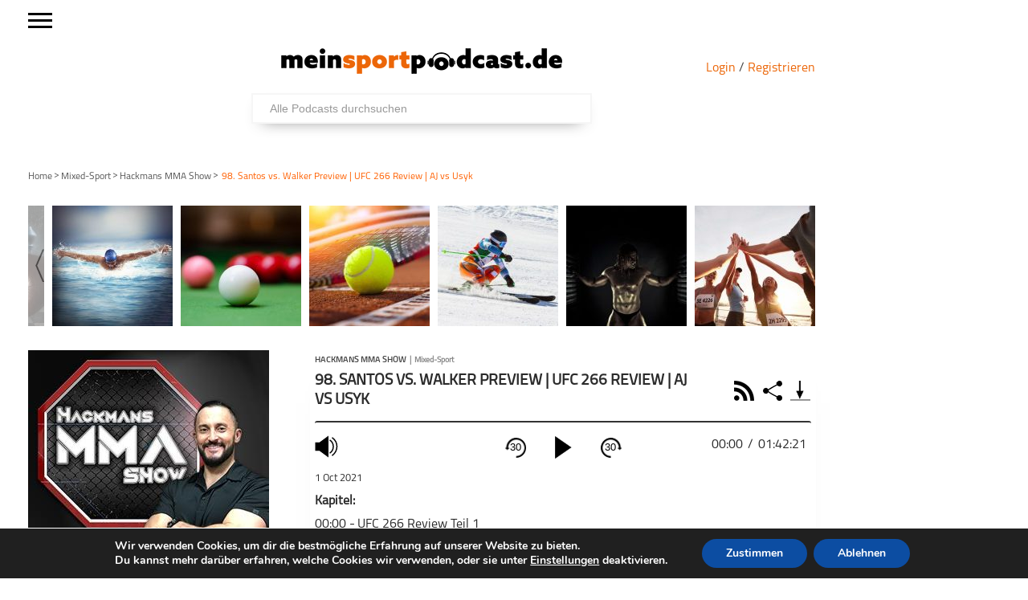

--- FILE ---
content_type: text/html; charset=UTF-8
request_url: https://meinsportpodcast.de/hackmans-mma-show/98-santos-vs-walker-preview-ufc-266-review-aj-vs-usyk
body_size: 73564
content:
<!DOCTYPE html>
<html xmln="https://www.w3.org/1999/xhtml" lang="de"><head>

	<meta http-equiv="Content-Type" content="text/html; charset=UTF-8" />
	<meta name="viewport" content="width=device-width, initial-scale=1, maximum-scale=1" />
	
<!--[if IE]>
<link rel="stylesheet" type="text/css" href="https://meinsportpodcast.de/wp-content/themes/gameday/css/iecss.css" />
<![endif]-->
	<link rel="shortcut icon" href="https://meinsportpodcast.de/wp-content/uploads/default/msp-favicon-transparent-e1538728493174.png" />	<link rel="pingback" href="https://meinsportpodcast.de/xmlrpc.php" />
	    	<title>98. Santos vs. Walker Preview | UFC 266 Review | AJ vs Usyk &#8211; meinsportpodcast.de</title>
<meta name='robots' content='max-image-preview:large' />
<link rel='dns-prefetch' href='//netdna.bootstrapcdn.com' />
<link rel="alternate" type="application/rss+xml" title="meinsportpodcast.de &raquo; Feed" href="https://meinsportpodcast.de/feed/" />
<link rel="alternate" type="application/rss+xml" title="meinsportpodcast.de &raquo; Kommentar-Feed" href="https://meinsportpodcast.de/comments/feed/" />
<link rel="alternate" title="oEmbed (JSON)" type="application/json+oembed" href="https://meinsportpodcast.de/wp-json/oembed/1.0/embed?url=https%3A%2F%2Fmeinsportpodcast.de%2Fhackmans-mma-show%2F98-santos-vs-walker-preview-ufc-266-review-aj-vs-usyk" />
<link rel="alternate" title="oEmbed (XML)" type="text/xml+oembed" href="https://meinsportpodcast.de/wp-json/oembed/1.0/embed?url=https%3A%2F%2Fmeinsportpodcast.de%2Fhackmans-mma-show%2F98-santos-vs-walker-preview-ufc-266-review-aj-vs-usyk&#038;format=xml" />
<style id='wp-img-auto-sizes-contain-inline-css' type='text/css'>
img:is([sizes=auto i],[sizes^="auto," i]){contain-intrinsic-size:3000px 1500px}
/*# sourceURL=wp-img-auto-sizes-contain-inline-css */
</style>
<link rel='stylesheet' id='foundation-icons-css' href='https://meinsportpodcast.de/wp-content/plugins/menu-icons/vendor/codeinwp/icon-picker/css/types/foundation-icons.min.css?ver=3.0' type='text/css' media='all' />
<link rel='stylesheet' id='menu-icons-extra-css' href='https://meinsportpodcast.de/wp-content/plugins/menu-icons/css/extra.min.css?ver=0.13.20' type='text/css' media='all' />
<style id='wp-block-library-inline-css' type='text/css'>
:root{--wp-block-synced-color:#7a00df;--wp-block-synced-color--rgb:122,0,223;--wp-bound-block-color:var(--wp-block-synced-color);--wp-editor-canvas-background:#ddd;--wp-admin-theme-color:#007cba;--wp-admin-theme-color--rgb:0,124,186;--wp-admin-theme-color-darker-10:#006ba1;--wp-admin-theme-color-darker-10--rgb:0,107,160.5;--wp-admin-theme-color-darker-20:#005a87;--wp-admin-theme-color-darker-20--rgb:0,90,135;--wp-admin-border-width-focus:2px}@media (min-resolution:192dpi){:root{--wp-admin-border-width-focus:1.5px}}.wp-element-button{cursor:pointer}:root .has-very-light-gray-background-color{background-color:#eee}:root .has-very-dark-gray-background-color{background-color:#313131}:root .has-very-light-gray-color{color:#eee}:root .has-very-dark-gray-color{color:#313131}:root .has-vivid-green-cyan-to-vivid-cyan-blue-gradient-background{background:linear-gradient(135deg,#00d084,#0693e3)}:root .has-purple-crush-gradient-background{background:linear-gradient(135deg,#34e2e4,#4721fb 50%,#ab1dfe)}:root .has-hazy-dawn-gradient-background{background:linear-gradient(135deg,#faaca8,#dad0ec)}:root .has-subdued-olive-gradient-background{background:linear-gradient(135deg,#fafae1,#67a671)}:root .has-atomic-cream-gradient-background{background:linear-gradient(135deg,#fdd79a,#004a59)}:root .has-nightshade-gradient-background{background:linear-gradient(135deg,#330968,#31cdcf)}:root .has-midnight-gradient-background{background:linear-gradient(135deg,#020381,#2874fc)}:root{--wp--preset--font-size--normal:16px;--wp--preset--font-size--huge:42px}.has-regular-font-size{font-size:1em}.has-larger-font-size{font-size:2.625em}.has-normal-font-size{font-size:var(--wp--preset--font-size--normal)}.has-huge-font-size{font-size:var(--wp--preset--font-size--huge)}.has-text-align-center{text-align:center}.has-text-align-left{text-align:left}.has-text-align-right{text-align:right}.has-fit-text{white-space:nowrap!important}#end-resizable-editor-section{display:none}.aligncenter{clear:both}.items-justified-left{justify-content:flex-start}.items-justified-center{justify-content:center}.items-justified-right{justify-content:flex-end}.items-justified-space-between{justify-content:space-between}.screen-reader-text{border:0;clip-path:inset(50%);height:1px;margin:-1px;overflow:hidden;padding:0;position:absolute;width:1px;word-wrap:normal!important}.screen-reader-text:focus{background-color:#ddd;clip-path:none;color:#444;display:block;font-size:1em;height:auto;left:5px;line-height:normal;padding:15px 23px 14px;text-decoration:none;top:5px;width:auto;z-index:100000}html :where(.has-border-color){border-style:solid}html :where([style*=border-top-color]){border-top-style:solid}html :where([style*=border-right-color]){border-right-style:solid}html :where([style*=border-bottom-color]){border-bottom-style:solid}html :where([style*=border-left-color]){border-left-style:solid}html :where([style*=border-width]){border-style:solid}html :where([style*=border-top-width]){border-top-style:solid}html :where([style*=border-right-width]){border-right-style:solid}html :where([style*=border-bottom-width]){border-bottom-style:solid}html :where([style*=border-left-width]){border-left-style:solid}html :where(img[class*=wp-image-]){height:auto;max-width:100%}:where(figure){margin:0 0 1em}html :where(.is-position-sticky){--wp-admin--admin-bar--position-offset:var(--wp-admin--admin-bar--height,0px)}@media screen and (max-width:600px){html :where(.is-position-sticky){--wp-admin--admin-bar--position-offset:0px}}

/*# sourceURL=wp-block-library-inline-css */
</style><style id='global-styles-inline-css' type='text/css'>
:root{--wp--preset--aspect-ratio--square: 1;--wp--preset--aspect-ratio--4-3: 4/3;--wp--preset--aspect-ratio--3-4: 3/4;--wp--preset--aspect-ratio--3-2: 3/2;--wp--preset--aspect-ratio--2-3: 2/3;--wp--preset--aspect-ratio--16-9: 16/9;--wp--preset--aspect-ratio--9-16: 9/16;--wp--preset--color--black: #000000;--wp--preset--color--cyan-bluish-gray: #abb8c3;--wp--preset--color--white: #ffffff;--wp--preset--color--pale-pink: #f78da7;--wp--preset--color--vivid-red: #cf2e2e;--wp--preset--color--luminous-vivid-orange: #ff6900;--wp--preset--color--luminous-vivid-amber: #fcb900;--wp--preset--color--light-green-cyan: #7bdcb5;--wp--preset--color--vivid-green-cyan: #00d084;--wp--preset--color--pale-cyan-blue: #8ed1fc;--wp--preset--color--vivid-cyan-blue: #0693e3;--wp--preset--color--vivid-purple: #9b51e0;--wp--preset--gradient--vivid-cyan-blue-to-vivid-purple: linear-gradient(135deg,rgb(6,147,227) 0%,rgb(155,81,224) 100%);--wp--preset--gradient--light-green-cyan-to-vivid-green-cyan: linear-gradient(135deg,rgb(122,220,180) 0%,rgb(0,208,130) 100%);--wp--preset--gradient--luminous-vivid-amber-to-luminous-vivid-orange: linear-gradient(135deg,rgb(252,185,0) 0%,rgb(255,105,0) 100%);--wp--preset--gradient--luminous-vivid-orange-to-vivid-red: linear-gradient(135deg,rgb(255,105,0) 0%,rgb(207,46,46) 100%);--wp--preset--gradient--very-light-gray-to-cyan-bluish-gray: linear-gradient(135deg,rgb(238,238,238) 0%,rgb(169,184,195) 100%);--wp--preset--gradient--cool-to-warm-spectrum: linear-gradient(135deg,rgb(74,234,220) 0%,rgb(151,120,209) 20%,rgb(207,42,186) 40%,rgb(238,44,130) 60%,rgb(251,105,98) 80%,rgb(254,248,76) 100%);--wp--preset--gradient--blush-light-purple: linear-gradient(135deg,rgb(255,206,236) 0%,rgb(152,150,240) 100%);--wp--preset--gradient--blush-bordeaux: linear-gradient(135deg,rgb(254,205,165) 0%,rgb(254,45,45) 50%,rgb(107,0,62) 100%);--wp--preset--gradient--luminous-dusk: linear-gradient(135deg,rgb(255,203,112) 0%,rgb(199,81,192) 50%,rgb(65,88,208) 100%);--wp--preset--gradient--pale-ocean: linear-gradient(135deg,rgb(255,245,203) 0%,rgb(182,227,212) 50%,rgb(51,167,181) 100%);--wp--preset--gradient--electric-grass: linear-gradient(135deg,rgb(202,248,128) 0%,rgb(113,206,126) 100%);--wp--preset--gradient--midnight: linear-gradient(135deg,rgb(2,3,129) 0%,rgb(40,116,252) 100%);--wp--preset--font-size--small: 13px;--wp--preset--font-size--medium: 20px;--wp--preset--font-size--large: 36px;--wp--preset--font-size--x-large: 42px;--wp--preset--spacing--20: 0.44rem;--wp--preset--spacing--30: 0.67rem;--wp--preset--spacing--40: 1rem;--wp--preset--spacing--50: 1.5rem;--wp--preset--spacing--60: 2.25rem;--wp--preset--spacing--70: 3.38rem;--wp--preset--spacing--80: 5.06rem;--wp--preset--shadow--natural: 6px 6px 9px rgba(0, 0, 0, 0.2);--wp--preset--shadow--deep: 12px 12px 50px rgba(0, 0, 0, 0.4);--wp--preset--shadow--sharp: 6px 6px 0px rgba(0, 0, 0, 0.2);--wp--preset--shadow--outlined: 6px 6px 0px -3px rgb(255, 255, 255), 6px 6px rgb(0, 0, 0);--wp--preset--shadow--crisp: 6px 6px 0px rgb(0, 0, 0);}:where(.is-layout-flex){gap: 0.5em;}:where(.is-layout-grid){gap: 0.5em;}body .is-layout-flex{display: flex;}.is-layout-flex{flex-wrap: wrap;align-items: center;}.is-layout-flex > :is(*, div){margin: 0;}body .is-layout-grid{display: grid;}.is-layout-grid > :is(*, div){margin: 0;}:where(.wp-block-columns.is-layout-flex){gap: 2em;}:where(.wp-block-columns.is-layout-grid){gap: 2em;}:where(.wp-block-post-template.is-layout-flex){gap: 1.25em;}:where(.wp-block-post-template.is-layout-grid){gap: 1.25em;}.has-black-color{color: var(--wp--preset--color--black) !important;}.has-cyan-bluish-gray-color{color: var(--wp--preset--color--cyan-bluish-gray) !important;}.has-white-color{color: var(--wp--preset--color--white) !important;}.has-pale-pink-color{color: var(--wp--preset--color--pale-pink) !important;}.has-vivid-red-color{color: var(--wp--preset--color--vivid-red) !important;}.has-luminous-vivid-orange-color{color: var(--wp--preset--color--luminous-vivid-orange) !important;}.has-luminous-vivid-amber-color{color: var(--wp--preset--color--luminous-vivid-amber) !important;}.has-light-green-cyan-color{color: var(--wp--preset--color--light-green-cyan) !important;}.has-vivid-green-cyan-color{color: var(--wp--preset--color--vivid-green-cyan) !important;}.has-pale-cyan-blue-color{color: var(--wp--preset--color--pale-cyan-blue) !important;}.has-vivid-cyan-blue-color{color: var(--wp--preset--color--vivid-cyan-blue) !important;}.has-vivid-purple-color{color: var(--wp--preset--color--vivid-purple) !important;}.has-black-background-color{background-color: var(--wp--preset--color--black) !important;}.has-cyan-bluish-gray-background-color{background-color: var(--wp--preset--color--cyan-bluish-gray) !important;}.has-white-background-color{background-color: var(--wp--preset--color--white) !important;}.has-pale-pink-background-color{background-color: var(--wp--preset--color--pale-pink) !important;}.has-vivid-red-background-color{background-color: var(--wp--preset--color--vivid-red) !important;}.has-luminous-vivid-orange-background-color{background-color: var(--wp--preset--color--luminous-vivid-orange) !important;}.has-luminous-vivid-amber-background-color{background-color: var(--wp--preset--color--luminous-vivid-amber) !important;}.has-light-green-cyan-background-color{background-color: var(--wp--preset--color--light-green-cyan) !important;}.has-vivid-green-cyan-background-color{background-color: var(--wp--preset--color--vivid-green-cyan) !important;}.has-pale-cyan-blue-background-color{background-color: var(--wp--preset--color--pale-cyan-blue) !important;}.has-vivid-cyan-blue-background-color{background-color: var(--wp--preset--color--vivid-cyan-blue) !important;}.has-vivid-purple-background-color{background-color: var(--wp--preset--color--vivid-purple) !important;}.has-black-border-color{border-color: var(--wp--preset--color--black) !important;}.has-cyan-bluish-gray-border-color{border-color: var(--wp--preset--color--cyan-bluish-gray) !important;}.has-white-border-color{border-color: var(--wp--preset--color--white) !important;}.has-pale-pink-border-color{border-color: var(--wp--preset--color--pale-pink) !important;}.has-vivid-red-border-color{border-color: var(--wp--preset--color--vivid-red) !important;}.has-luminous-vivid-orange-border-color{border-color: var(--wp--preset--color--luminous-vivid-orange) !important;}.has-luminous-vivid-amber-border-color{border-color: var(--wp--preset--color--luminous-vivid-amber) !important;}.has-light-green-cyan-border-color{border-color: var(--wp--preset--color--light-green-cyan) !important;}.has-vivid-green-cyan-border-color{border-color: var(--wp--preset--color--vivid-green-cyan) !important;}.has-pale-cyan-blue-border-color{border-color: var(--wp--preset--color--pale-cyan-blue) !important;}.has-vivid-cyan-blue-border-color{border-color: var(--wp--preset--color--vivid-cyan-blue) !important;}.has-vivid-purple-border-color{border-color: var(--wp--preset--color--vivid-purple) !important;}.has-vivid-cyan-blue-to-vivid-purple-gradient-background{background: var(--wp--preset--gradient--vivid-cyan-blue-to-vivid-purple) !important;}.has-light-green-cyan-to-vivid-green-cyan-gradient-background{background: var(--wp--preset--gradient--light-green-cyan-to-vivid-green-cyan) !important;}.has-luminous-vivid-amber-to-luminous-vivid-orange-gradient-background{background: var(--wp--preset--gradient--luminous-vivid-amber-to-luminous-vivid-orange) !important;}.has-luminous-vivid-orange-to-vivid-red-gradient-background{background: var(--wp--preset--gradient--luminous-vivid-orange-to-vivid-red) !important;}.has-very-light-gray-to-cyan-bluish-gray-gradient-background{background: var(--wp--preset--gradient--very-light-gray-to-cyan-bluish-gray) !important;}.has-cool-to-warm-spectrum-gradient-background{background: var(--wp--preset--gradient--cool-to-warm-spectrum) !important;}.has-blush-light-purple-gradient-background{background: var(--wp--preset--gradient--blush-light-purple) !important;}.has-blush-bordeaux-gradient-background{background: var(--wp--preset--gradient--blush-bordeaux) !important;}.has-luminous-dusk-gradient-background{background: var(--wp--preset--gradient--luminous-dusk) !important;}.has-pale-ocean-gradient-background{background: var(--wp--preset--gradient--pale-ocean) !important;}.has-electric-grass-gradient-background{background: var(--wp--preset--gradient--electric-grass) !important;}.has-midnight-gradient-background{background: var(--wp--preset--gradient--midnight) !important;}.has-small-font-size{font-size: var(--wp--preset--font-size--small) !important;}.has-medium-font-size{font-size: var(--wp--preset--font-size--medium) !important;}.has-large-font-size{font-size: var(--wp--preset--font-size--large) !important;}.has-x-large-font-size{font-size: var(--wp--preset--font-size--x-large) !important;}
/*# sourceURL=global-styles-inline-css */
</style>

<style id='classic-theme-styles-inline-css' type='text/css'>
/*! This file is auto-generated */
.wp-block-button__link{color:#fff;background-color:#32373c;border-radius:9999px;box-shadow:none;text-decoration:none;padding:calc(.667em + 2px) calc(1.333em + 2px);font-size:1.125em}.wp-block-file__button{background:#32373c;color:#fff;text-decoration:none}
/*# sourceURL=/wp-includes/css/classic-themes.min.css */
</style>
<link rel='stylesheet' id='wordpress-file-upload-style-css' href='https://meinsportpodcast.de/wp-content/plugins/wordpress-file-upload-pro/css/wordpress_file_upload_style.css?ver=6.9' type='text/css' media='all' />
<link rel='stylesheet' id='wordpress-file-upload-style-safe-css' href='https://meinsportpodcast.de/wp-content/plugins/wordpress-file-upload-pro/css/wordpress_file_upload_style_safe.css?ver=6.9' type='text/css' media='all' />
<link rel='stylesheet' id='wordpress-file-upload-adminbar-style-css' href='https://meinsportpodcast.de/wp-content/plugins/wordpress-file-upload-pro/css/wordpress_file_upload_adminbarstyle.css?ver=6.9' type='text/css' media='all' />
<link rel='stylesheet' id='jquery-ui-css-css' href='https://meinsportpodcast.de/wp-content/plugins/wordpress-file-upload-pro/vendor/jquery/jquery-ui.min.css?ver=6.9' type='text/css' media='all' />
<link rel='stylesheet' id='jquery-ui-timepicker-addon-css-css' href='https://meinsportpodcast.de/wp-content/plugins/wordpress-file-upload-pro/vendor/jquery/jquery-ui-timepicker-addon.min.css?ver=6.9' type='text/css' media='all' />
<link rel='stylesheet' id='parent-style-css' href='https://meinsportpodcast.de/wp-content/themes/gameday/style.css?ver=1.0.01' type='text/css' media='all' />
<link rel='stylesheet' id='mvp-style-css' href='https://meinsportpodcast.de/wp-content/themes/gameday-child/style.css?ver=1.0.21' type='text/css' media='all' />
<link rel='stylesheet' id='media-queries-css' href='https://meinsportpodcast.de/wp-content/themes/gameday-child/CSS/media-queries.css?ver=202505271345' type='text/css' media='all' />
<link rel='stylesheet' id='search-css' href='https://meinsportpodcast.de/wp-content/themes/gameday-child/CSS/search.css?ver=202102161456' type='text/css' media='all' />
<link rel='stylesheet' id='reset-css' href='https://meinsportpodcast.de/wp-content/themes/gameday/css/reset.css?ver=6.9' type='text/css' media='all' />
<link rel='stylesheet' id='flexcss-css' href='https://meinsportpodcast.de/wp-content/themes/gameday/css/flexslider.css?ver=6.9' type='text/css' media='all' />
<link rel='stylesheet' id='mvp-fontawesome-css' href='//netdna.bootstrapcdn.com/font-awesome/4.4.0/css/font-awesome.css?ver=6.9' type='text/css' media='all' />
<link rel='stylesheet' id='moove_gdpr_frontend-css' href='https://meinsportpodcast.de/wp-content/plugins/gdpr-cookie-compliance/dist/styles/gdpr-main.css?ver=5.0.9' type='text/css' media='all' />
<style id='moove_gdpr_frontend-inline-css' type='text/css'>
#moove_gdpr_cookie_modal,#moove_gdpr_cookie_info_bar,.gdpr_cookie_settings_shortcode_content{font-family:&#039;Nunito&#039;,sans-serif}#moove_gdpr_save_popup_settings_button{background-color:#373737;color:#fff}#moove_gdpr_save_popup_settings_button:hover{background-color:#000}#moove_gdpr_cookie_info_bar .moove-gdpr-info-bar-container .moove-gdpr-info-bar-content a.mgbutton,#moove_gdpr_cookie_info_bar .moove-gdpr-info-bar-container .moove-gdpr-info-bar-content button.mgbutton{background-color:#0C4DA2}#moove_gdpr_cookie_modal .moove-gdpr-modal-content .moove-gdpr-modal-footer-content .moove-gdpr-button-holder a.mgbutton,#moove_gdpr_cookie_modal .moove-gdpr-modal-content .moove-gdpr-modal-footer-content .moove-gdpr-button-holder button.mgbutton,.gdpr_cookie_settings_shortcode_content .gdpr-shr-button.button-green{background-color:#0C4DA2;border-color:#0C4DA2}#moove_gdpr_cookie_modal .moove-gdpr-modal-content .moove-gdpr-modal-footer-content .moove-gdpr-button-holder a.mgbutton:hover,#moove_gdpr_cookie_modal .moove-gdpr-modal-content .moove-gdpr-modal-footer-content .moove-gdpr-button-holder button.mgbutton:hover,.gdpr_cookie_settings_shortcode_content .gdpr-shr-button.button-green:hover{background-color:#fff;color:#0C4DA2}#moove_gdpr_cookie_modal .moove-gdpr-modal-content .moove-gdpr-modal-close i,#moove_gdpr_cookie_modal .moove-gdpr-modal-content .moove-gdpr-modal-close span.gdpr-icon{background-color:#0C4DA2;border:1px solid #0C4DA2}#moove_gdpr_cookie_info_bar span.moove-gdpr-infobar-allow-all.focus-g,#moove_gdpr_cookie_info_bar span.moove-gdpr-infobar-allow-all:focus,#moove_gdpr_cookie_info_bar button.moove-gdpr-infobar-allow-all.focus-g,#moove_gdpr_cookie_info_bar button.moove-gdpr-infobar-allow-all:focus,#moove_gdpr_cookie_info_bar span.moove-gdpr-infobar-reject-btn.focus-g,#moove_gdpr_cookie_info_bar span.moove-gdpr-infobar-reject-btn:focus,#moove_gdpr_cookie_info_bar button.moove-gdpr-infobar-reject-btn.focus-g,#moove_gdpr_cookie_info_bar button.moove-gdpr-infobar-reject-btn:focus,#moove_gdpr_cookie_info_bar span.change-settings-button.focus-g,#moove_gdpr_cookie_info_bar span.change-settings-button:focus,#moove_gdpr_cookie_info_bar button.change-settings-button.focus-g,#moove_gdpr_cookie_info_bar button.change-settings-button:focus{-webkit-box-shadow:0 0 1px 3px #0C4DA2;-moz-box-shadow:0 0 1px 3px #0C4DA2;box-shadow:0 0 1px 3px #0C4DA2}#moove_gdpr_cookie_modal .moove-gdpr-modal-content .moove-gdpr-modal-close i:hover,#moove_gdpr_cookie_modal .moove-gdpr-modal-content .moove-gdpr-modal-close span.gdpr-icon:hover,#moove_gdpr_cookie_info_bar span[data-href]>u.change-settings-button{color:#0C4DA2}#moove_gdpr_cookie_modal .moove-gdpr-modal-content .moove-gdpr-modal-left-content #moove-gdpr-menu li.menu-item-selected a span.gdpr-icon,#moove_gdpr_cookie_modal .moove-gdpr-modal-content .moove-gdpr-modal-left-content #moove-gdpr-menu li.menu-item-selected button span.gdpr-icon{color:inherit}#moove_gdpr_cookie_modal .moove-gdpr-modal-content .moove-gdpr-modal-left-content #moove-gdpr-menu li a span.gdpr-icon,#moove_gdpr_cookie_modal .moove-gdpr-modal-content .moove-gdpr-modal-left-content #moove-gdpr-menu li button span.gdpr-icon{color:inherit}#moove_gdpr_cookie_modal .gdpr-acc-link{line-height:0;font-size:0;color:transparent;position:absolute}#moove_gdpr_cookie_modal .moove-gdpr-modal-content .moove-gdpr-modal-close:hover i,#moove_gdpr_cookie_modal .moove-gdpr-modal-content .moove-gdpr-modal-left-content #moove-gdpr-menu li a,#moove_gdpr_cookie_modal .moove-gdpr-modal-content .moove-gdpr-modal-left-content #moove-gdpr-menu li button,#moove_gdpr_cookie_modal .moove-gdpr-modal-content .moove-gdpr-modal-left-content #moove-gdpr-menu li button i,#moove_gdpr_cookie_modal .moove-gdpr-modal-content .moove-gdpr-modal-left-content #moove-gdpr-menu li a i,#moove_gdpr_cookie_modal .moove-gdpr-modal-content .moove-gdpr-tab-main .moove-gdpr-tab-main-content a:hover,#moove_gdpr_cookie_info_bar.moove-gdpr-dark-scheme .moove-gdpr-info-bar-container .moove-gdpr-info-bar-content a.mgbutton:hover,#moove_gdpr_cookie_info_bar.moove-gdpr-dark-scheme .moove-gdpr-info-bar-container .moove-gdpr-info-bar-content button.mgbutton:hover,#moove_gdpr_cookie_info_bar.moove-gdpr-dark-scheme .moove-gdpr-info-bar-container .moove-gdpr-info-bar-content a:hover,#moove_gdpr_cookie_info_bar.moove-gdpr-dark-scheme .moove-gdpr-info-bar-container .moove-gdpr-info-bar-content button:hover,#moove_gdpr_cookie_info_bar.moove-gdpr-dark-scheme .moove-gdpr-info-bar-container .moove-gdpr-info-bar-content span.change-settings-button:hover,#moove_gdpr_cookie_info_bar.moove-gdpr-dark-scheme .moove-gdpr-info-bar-container .moove-gdpr-info-bar-content button.change-settings-button:hover,#moove_gdpr_cookie_info_bar.moove-gdpr-dark-scheme .moove-gdpr-info-bar-container .moove-gdpr-info-bar-content u.change-settings-button:hover,#moove_gdpr_cookie_info_bar span[data-href]>u.change-settings-button,#moove_gdpr_cookie_info_bar.moove-gdpr-dark-scheme .moove-gdpr-info-bar-container .moove-gdpr-info-bar-content a.mgbutton.focus-g,#moove_gdpr_cookie_info_bar.moove-gdpr-dark-scheme .moove-gdpr-info-bar-container .moove-gdpr-info-bar-content button.mgbutton.focus-g,#moove_gdpr_cookie_info_bar.moove-gdpr-dark-scheme .moove-gdpr-info-bar-container .moove-gdpr-info-bar-content a.focus-g,#moove_gdpr_cookie_info_bar.moove-gdpr-dark-scheme .moove-gdpr-info-bar-container .moove-gdpr-info-bar-content button.focus-g,#moove_gdpr_cookie_info_bar.moove-gdpr-dark-scheme .moove-gdpr-info-bar-container .moove-gdpr-info-bar-content a.mgbutton:focus,#moove_gdpr_cookie_info_bar.moove-gdpr-dark-scheme .moove-gdpr-info-bar-container .moove-gdpr-info-bar-content button.mgbutton:focus,#moove_gdpr_cookie_info_bar.moove-gdpr-dark-scheme .moove-gdpr-info-bar-container .moove-gdpr-info-bar-content a:focus,#moove_gdpr_cookie_info_bar.moove-gdpr-dark-scheme .moove-gdpr-info-bar-container .moove-gdpr-info-bar-content button:focus,#moove_gdpr_cookie_info_bar.moove-gdpr-dark-scheme .moove-gdpr-info-bar-container .moove-gdpr-info-bar-content span.change-settings-button.focus-g,span.change-settings-button:focus,button.change-settings-button.focus-g,button.change-settings-button:focus,#moove_gdpr_cookie_info_bar.moove-gdpr-dark-scheme .moove-gdpr-info-bar-container .moove-gdpr-info-bar-content u.change-settings-button.focus-g,#moove_gdpr_cookie_info_bar.moove-gdpr-dark-scheme .moove-gdpr-info-bar-container .moove-gdpr-info-bar-content u.change-settings-button:focus{color:#0C4DA2}#moove_gdpr_cookie_modal .moove-gdpr-branding.focus-g span,#moove_gdpr_cookie_modal .moove-gdpr-modal-content .moove-gdpr-tab-main a.focus-g,#moove_gdpr_cookie_modal .moove-gdpr-modal-content .moove-gdpr-tab-main .gdpr-cd-details-toggle.focus-g{color:#0C4DA2}#moove_gdpr_cookie_modal.gdpr_lightbox-hide{display:none}
/*# sourceURL=moove_gdpr_frontend-inline-css */
</style>
<script type="text/javascript" id="wordpress_file_upload_script-js-extra">
/* <![CDATA[ */
var AdminParams = {"WFU_PROACTIVE":"1"};
//# sourceURL=wordpress_file_upload_script-js-extra
/* ]]> */
</script>
<script type="text/javascript" src="https://meinsportpodcast.de/wp-content/plugins/wordpress-file-upload-pro/js/wordpress_file_upload_functions.js?ver=6.9" id="wordpress_file_upload_script-js"></script>
<script type="text/javascript" src="https://meinsportpodcast.de/wp-includes/js/jquery/jquery.min.js?ver=3.7.1" id="jquery-core-js"></script>
<script type="text/javascript" src="https://meinsportpodcast.de/wp-includes/js/jquery/jquery-migrate.min.js?ver=3.4.1" id="jquery-migrate-js"></script>
<script type="text/javascript" src="https://meinsportpodcast.de/wp-includes/js/jquery/ui/core.min.js?ver=1.13.3" id="jquery-ui-core-js"></script>
<script type="text/javascript" src="https://meinsportpodcast.de/wp-includes/js/jquery/ui/datepicker.min.js?ver=1.13.3" id="jquery-ui-datepicker-js"></script>
<script type="text/javascript" id="jquery-ui-datepicker-js-after">
/* <![CDATA[ */
jQuery(function(jQuery){jQuery.datepicker.setDefaults({"closeText":"Schlie\u00dfen","currentText":"Heute","monthNames":["Januar","Februar","M\u00e4rz","April","Mai","Juni","Juli","August","September","Oktober","November","Dezember"],"monthNamesShort":["Jan.","Feb.","M\u00e4rz","Apr.","Mai","Juni","Juli","Aug.","Sep.","Okt.","Nov.","Dez."],"nextText":"Weiter","prevText":"Zur\u00fcck","dayNames":["Sonntag","Montag","Dienstag","Mittwoch","Donnerstag","Freitag","Samstag"],"dayNamesShort":["So.","Mo.","Di.","Mi.","Do.","Fr.","Sa."],"dayNamesMin":["S","M","D","M","D","F","S"],"dateFormat":"d. MM yy","firstDay":1,"isRTL":false});});
//# sourceURL=jquery-ui-datepicker-js-after
/* ]]> */
</script>
<script type="text/javascript" src="https://meinsportpodcast.de/wp-content/plugins/wordpress-file-upload-pro/vendor/jquery/jquery-ui-timepicker-addon.min.js?ver=6.9" id="jquery-ui-timepicker-addon-js-js"></script>
<link rel="https://api.w.org/" href="https://meinsportpodcast.de/wp-json/" /><link rel="alternate" title="JSON" type="application/json" href="https://meinsportpodcast.de/wp-json/wp/v2/posts/198724" /><link rel="EditURI" type="application/rsd+xml" title="RSD" href="https://meinsportpodcast.de/xmlrpc.php?rsd" />
<meta name="generator" content="WordPress 6.9" />
<link rel="canonical" href="https://meinsportpodcast.de/hackmans-mma-show/98-santos-vs-walker-preview-ufc-266-review-aj-vs-usyk" />
<link rel='shortlink' href='https://meinsportpodcast.de/?p=198724' />

<style type='text/css'>

#nav-main-wrapper { background: #222222 url(https://meinsportpodcast.de/wp-content/themes/gameday/images/nav-bg.png) repeat-x bottom; }
span.headlines-header, #content-social, span.scroll-more, .search-fly-wrap { background: #222222 }

.woocommerce .widget_price_filter .ui-slider .ui-slider-handle,
.woocommerce span.onsale,
.woocommerce #respond input#submit.alt,
.woocommerce a.button.alt,
.woocommerce button.button.alt,
.woocommerce input.button.alt,
.woocommerce #respond input#submit.alt:hover,
.woocommerce a.button.alt:hover,
.woocommerce button.button.alt:hover,
.woocommerce input.button.alt:hover {
	background-color: #222222;
	}

.woocommerce .widget_price_filter .ui-slider .ui-slider-range {
	background: #222222;
	}

#nav-mobi select { background: #222222 url(https://meinsportpodcast.de/wp-content/themes/gameday/images/triangle-dark.png) no-repeat right; }
.category-heading { background: #222222 url(https://meinsportpodcast.de/wp-content/themes/gameday/images/striped-bg.png); }
ul.score-nav li.active, ul.score-nav li.active:hover, .blog-cat li, .blog-cat-title, .flex-control-paging li a.flex-active { background: #eb1e00; }
.prev-post, .next-post { color: #eb1e00; }
a, a:visited { color: #004276; }
h3#reply-title, h2.comments, #related-posts h3, h4.widget-header, h4.widget-header-fb { background: #777777 url(https://meinsportpodcast.de/wp-content/themes/gameday/images/striped-bg.png); }
#wallpaper { background: url() no-repeat 50% 0; }

		</style>


<style type="text/css" id="custom-background-css">
body.custom-background { background-color: #ffffff; }
</style>
	<meta name="description" content="In Ausgabe 98 von Hackmans MMA Show ist Florian vom „8Eck“-Podcast zu Gast. Sebastian und Flo nehmen UFC 266 unter die Lupe.">
<link rel="canonical" href="https://meinsportpodcast.de/hackmans-mma-show/98-santos-vs-walker-preview-ufc-266-review-aj-vs-usyk">
<meta property="og:locale" content="de">
<meta property="og:url" content="https://meinsportpodcast.de/hackmans-mma-show/98-santos-vs-walker-preview-ufc-266-review-aj-vs-usyk">
<meta property="og:title" content="98. Santos vs. Walker Preview | UFC 266 Review | AJ vs Usyk">
<meta property="og:type" content="arcticle">
<meta property="og:description" content="">
<meta property="article:published_time" content="2021-10-01T00:01:28+02:00">
<meta property="article:modified_time" content="2021-10-01T00:01:31+02:00"><meta property="og:site_name" content="https://meinsportpodcast.de">
<meta property="og:image" content="https://meinsportpodcast.de/wp-content/uploads/Hackmans-MMA-Show/SEO-Image-FB.jpg">
<meta property="fb:app_id" content="130332802528265"/>
<meta name="twitter:card" content="player">
<meta name="twitter:title" content="98. Santos vs. Walker Preview | UFC 266 Review | AJ vs Usyk">
<meta name="twitter:description" content="">
<meta name="twitter:image" content="https://meinsportpodcast.de/wp-content/uploads/Hackmans-MMA-Show/SEO-Image-Twitter.jpg">
<meta name="twitter:player" content="https://meinsportpodcast.de/hackmans-mma-show/98-santos-vs-walker-preview-ufc-266-review-aj-vs-usyk?link=embed&size=small">
<meta name="twitter:player:width" content="400">
<meta name="twitter:player:height" content="230">	
		</head>
<body class="wp-singular post-template-default single single-post postid-198724 single-format-standard custom-background wp-theme-gameday wp-child-theme-gameday-child" id="" >
		<div id="site" >
		<div id="fly-wrap">
	<div class="fly-head-wrap">
	<div class="fly-logo">
									<a href="https://meinsportpodcast.de">
									<img src="https://meinsportpodcast.de/wp-content/uploads/2019/02/MSP_Logo-2-350x32.png" alt="meinsportpodcast.de" title="meinsportpodcast.de" /></a>
														</div>
	<div class="fly-but-wrap right relative">
								<span></span>
								<span></span>
								<span></span>
								<span></span>
							</div><!--fly-but-wrap-->
		</div>
	<div class="fly-wrap-out">
		<div class="fly-side-wrap">
					</div><!--fly-side-wrap-->
		<div class="fly-wrap-in">
			<div id="fly-menu-wrap">
				<nav class="fly-nav-menu left relative">
					<div class="menu-footer-container"><ul id="menu-footer" class="menu"><li id="menu-item-29381" class="menu-item menu-item-type-post_type menu-item-object-page menu-item-29381"><a href="https://meinsportpodcast.de/alle-podcasts/">Alle Podcasts</a></li>
<li id="menu-item-189090" class="menu-item menu-item-type-post_type menu-item-object-page menu-item-189090"><a href="https://meinsportpodcast.de/hosting/">kostenloses Podcast-Hosting</a></li>
<li id="menu-item-191189" class="menu-item menu-item-type-post_type menu-item-object-page menu-item-191189"><a href="https://meinsportpodcast.de/faq/">FAQ</a></li>
<li id="menu-item-30340" class="menu-item menu-item-type-post_type menu-item-object-page menu-item-30340"><a href="https://meinsportpodcast.de/ueber-uns/">Über uns</a></li>
<li id="menu-item-29384" class="menu-item menu-item-type-post_type menu-item-object-page menu-item-29384"><a href="https://meinsportpodcast.de/gewinnspiele/">Gewinnspiele</a></li>
<li id="menu-item-29391" class="menu-item menu-item-type-post_type menu-item-object-page menu-item-29391"><a href="https://meinsportpodcast.de/impressum/">Impressum</a></li>
<li id="menu-item-29390" class="menu-item menu-item-type-post_type menu-item-object-page menu-item-privacy-policy menu-item-29390"><a rel="privacy-policy" href="https://meinsportpodcast.de/datenschutz/">Datenschutz</a></li>
<li id="menu-item-70085" class="menu-item menu-item-type-post_type menu-item-object-page menu-item-70085"><a href="https://meinsportpodcast.de/kundeninformationen/">Kundeninformationen</a></li>
<li id="menu-item-107197" class="menu-item menu-item-type-post_type menu-item-object-page menu-item-107197"><a href="https://meinsportpodcast.de/agb/">AGB</a></li>
<li id="menu-item-158523" class="menu-item menu-item-type-custom menu-item-object-custom menu-item-158523"><a href="/cdn-cgi/l/email-protection#483b3d3838273a3c08252d21263b38273a3c38272c2b293b3c662c2d">Support</a></li>
</ul></div>					<ul><li style="margin: 0;"><span style="padding: 14px 0;font-weight: bold;display: block" data-href="#moove_gdpr_cookie_modal" class="change-settings-button" title="Cookie Einstellung">Cookies Einstellung</span></li></ul>

					<ul id="menu-user-frontend"><li style="margin-top: 0;"><a class="logout" href="https://meinsportpodcast.de/podmanager/">Login / Registrieren</a></li></ul>
									</nav>
			</div><!--fly-menu-wrap-->
		</div><!--fly-wrap-in-->
	</div><!--fly-wrap-out-->
</div><!--fly-wrap-->		<h1 style="display: none;">98. Santos vs. Walker Preview | UFC 266 Review | AJ vs Usyk</h1>
		<div id="wrapper">
						<div id="wrap-wrapper">
				<div class="fly-but-wrap left relative">
					<span></span>
					<span></span>
					<span></span>
					<span></span>
				</div><!--fly-but-wrap-->
				<div id="main-wrapper">
					
				<!--bühne-->
				<div id="content-inner">
										<p id="login" style="float: right;"><a href="https://meinsportpodcast.de/podmanager/"><i class="fas fa-user loginicon"></i> <span>Login</span></a><span> / </span><span><a href="https://meinsportpodcast.de/podmanager/registrieren">Registrieren</a></span></p>
										<div id="logo-wide">
											<a href="https://meinsportpodcast.de" title="https://meinsportpodcast.de" ><img src="https://meinsportpodcast.de/wp-content/uploads/2019/02/MSP_Logo-2-350x32.png" alt="meinsportpodcast.de" title="meinsportpodcast.de" /></a>
											</div><!--logo-wide-->
					<form method="get" id="searchform" action="https://meinsportpodcast.de/">
	<input type="text" name="s" id="s" value="Alle Podcasts durchsuchen" onfocus='if (this.value == "Alle Podcasts durchsuchen") { this.value = ""; }' onblur='if (this.value == "") { this.value = "Alle Podcasts durchsuchen"; }' pattern=".{2,}" required="required" title="mindestens 2 Zeichen"/>
	<input type="hidden" id="search-button" />
	<input type="submit" class="searchbtn submit" name="submit" id="searchsubmit" value="Search" />
</form>					
										
															
					<div id="billboard-ad">
					 <div class="billboard-ad"></div>
					</div>
					<div class="breadcrumb">
						<div id="crumbs"><a href="https://meinsportpodcast.de">Home</a> <span> > </span> <a href="https://meinsportpodcast.de/mixed-sport/">Mixed-Sport</a> <span> > </span> <a href="https://meinsportpodcast.de/mixed-sport/hackmans-mma-show/">Hackmans MMA Show</a> <span> > </span> <span class="current">98. Santos vs. Walker Preview | UFC 266 Review | AJ vs Usyk</span></div>					</div><!--breadcrumb-->
                    
					                   	<div id="nav-sport">
						<div class="nav-sport">
							<button class="nav_sport_prev"></button>
							<div class="menu-sport-container"><ul id="menu-sport" class="menu"><li id="menu-item-35" class="menu-item menu-item-type-taxonomy menu-item-object-category menu-item-35"><a href="https://meinsportpodcast.de/american-football/"><img width="150" height="150" src="https://meinsportpodcast.de/wp-content/uploads/2018/07/0020_American-Football.jpg" class="_mi _before _image" alt="" aria-hidden="true" decoding="async" srcset="https://meinsportpodcast.de/wp-content/uploads/2018/07/0020_American-Football.jpg 3000w, https://meinsportpodcast.de/wp-content/uploads/2018/07/0020_American-Football-e1532085093281-150x150.jpg 150w" sizes="(max-width: 150px) 100vw, 150px" /><span>American Football</span></a></li>
<li id="menu-item-24215" class="menu-item menu-item-type-taxonomy menu-item-object-category menu-item-24215"><a href="https://meinsportpodcast.de/baseball/"><img width="150" height="150" src="https://meinsportpodcast.de/wp-content/uploads/2018/07/0019_Baseball-e1532085163803-150x150.jpg" class="_mi _before _image" alt="" aria-hidden="true" decoding="async" srcset="https://meinsportpodcast.de/wp-content/uploads/2018/07/0019_Baseball-e1532085163803-150x150.jpg 150w, https://meinsportpodcast.de/wp-content/uploads/2018/07/0019_Baseball-e1532085163803-48x48.jpg 48w, https://meinsportpodcast.de/wp-content/uploads/2018/07/0019_Baseball-e1532085163803.jpg 300w" sizes="(max-width: 150px) 100vw, 150px" /><span>Baseball</span></a></li>
<li id="menu-item-24216" class="menu-item menu-item-type-taxonomy menu-item-object-category menu-item-24216"><a href="https://meinsportpodcast.de/basketball/"><img width="150" height="150" src="https://meinsportpodcast.de/wp-content/uploads/2018/07/0018_Basketball-e1532085180730-150x150.jpg" class="_mi _before _image" alt="" aria-hidden="true" decoding="async" srcset="https://meinsportpodcast.de/wp-content/uploads/2018/07/0018_Basketball-e1532085180730-150x150.jpg 150w, https://meinsportpodcast.de/wp-content/uploads/2018/07/0018_Basketball-e1532085180730-48x48.jpg 48w, https://meinsportpodcast.de/wp-content/uploads/2018/07/0018_Basketball-e1532085180730.jpg 300w" sizes="(max-width: 150px) 100vw, 150px" /><span>Basketball</span></a></li>
<li id="menu-item-24217" class="menu-item menu-item-type-taxonomy menu-item-object-category menu-item-24217"><a href="https://meinsportpodcast.de/behindertensport/"><img width="150" height="150" src="https://meinsportpodcast.de/wp-content/uploads/2018/07/0017_Behindertensport-e1532085189584-150x150.jpg" class="_mi _before _image" alt="" aria-hidden="true" decoding="async" srcset="https://meinsportpodcast.de/wp-content/uploads/2018/07/0017_Behindertensport-e1532085189584-150x150.jpg 150w, https://meinsportpodcast.de/wp-content/uploads/2018/07/0017_Behindertensport-e1532085189584-48x48.jpg 48w, https://meinsportpodcast.de/wp-content/uploads/2018/07/0017_Behindertensport-e1532085189584.jpg 300w" sizes="(max-width: 150px) 100vw, 150px" /><span>Behinderten­sport</span></a></li>
<li id="menu-item-24218" class="menu-item menu-item-type-taxonomy menu-item-object-category menu-item-24218"><a href="https://meinsportpodcast.de/darts/"><img width="150" height="150" src="https://meinsportpodcast.de/wp-content/uploads/2018/07/0016_Dart-e1532085199975-150x150.jpg" class="_mi _before _image" alt="" aria-hidden="true" decoding="async" srcset="https://meinsportpodcast.de/wp-content/uploads/2018/07/0016_Dart-e1532085199975-150x150.jpg 150w, https://meinsportpodcast.de/wp-content/uploads/2018/07/0016_Dart-e1532085199975-48x48.jpg 48w, https://meinsportpodcast.de/wp-content/uploads/2018/07/0016_Dart-e1532085199975.jpg 300w" sizes="(max-width: 150px) 100vw, 150px" /><span>Darts</span></a></li>
<li id="menu-item-24219" class="menu-item menu-item-type-taxonomy menu-item-object-category menu-item-24219"><a href="https://meinsportpodcast.de/eishockey/"><img width="150" height="150" src="https://meinsportpodcast.de/wp-content/uploads/2018/07/0015_Eishockey-e1532085209872-150x150.jpg" class="_mi _before _image" alt="" aria-hidden="true" decoding="async" srcset="https://meinsportpodcast.de/wp-content/uploads/2018/07/0015_Eishockey-e1532085209872-150x150.jpg 150w, https://meinsportpodcast.de/wp-content/uploads/2018/07/0015_Eishockey-e1532085209872-48x48.jpg 48w, https://meinsportpodcast.de/wp-content/uploads/2018/07/0015_Eishockey-e1532085209872.jpg 300w" sizes="(max-width: 150px) 100vw, 150px" /><span>Eishockey</span></a></li>
<li id="menu-item-24220" class="active menu-item menu-item-type-taxonomy menu-item-object-category menu-item-24220"><a href="https://meinsportpodcast.de/fussball/"><img width="150" height="150" src="https://meinsportpodcast.de/wp-content/uploads/2018/07/0014_Fußball-e1532085216322-150x150.jpg" class="_mi _before _image" alt="" aria-hidden="true" decoding="async" srcset="https://meinsportpodcast.de/wp-content/uploads/2018/07/0014_Fußball-e1532085216322-150x150.jpg 150w, https://meinsportpodcast.de/wp-content/uploads/2018/07/0014_Fußball-e1532085216322-48x48.jpg 48w, https://meinsportpodcast.de/wp-content/uploads/2018/07/0014_Fußball-e1532085216322.jpg 300w" sizes="(max-width: 150px) 100vw, 150px" /><span>Fußball</span></a></li>
<li id="menu-item-24221" class="menu-item menu-item-type-taxonomy menu-item-object-category menu-item-24221"><a href="https://meinsportpodcast.de/golf/"><img width="150" height="150" src="https://meinsportpodcast.de/wp-content/uploads/2018/07/0013_Golf-e1532085223179-150x150.jpg" class="_mi _before _image" alt="" aria-hidden="true" decoding="async" srcset="https://meinsportpodcast.de/wp-content/uploads/2018/07/0013_Golf-e1532085223179-150x150.jpg 150w, https://meinsportpodcast.de/wp-content/uploads/2018/07/0013_Golf-e1532085223179-48x48.jpg 48w, https://meinsportpodcast.de/wp-content/uploads/2018/07/0013_Golf-e1532085223179.jpg 300w" sizes="(max-width: 150px) 100vw, 150px" /><span>Golf</span></a></li>
<li id="menu-item-24222" class="menu-item menu-item-type-taxonomy menu-item-object-category menu-item-24222"><a href="https://meinsportpodcast.de/handball/"><img width="150" height="150" src="https://meinsportpodcast.de/wp-content/uploads/2018/07/0012_Handball-e1532085229462-150x150.jpg" class="_mi _before _image" alt="" aria-hidden="true" decoding="async" srcset="https://meinsportpodcast.de/wp-content/uploads/2018/07/0012_Handball-e1532085229462-150x150.jpg 150w, https://meinsportpodcast.de/wp-content/uploads/2018/07/0012_Handball-e1532085229462-48x48.jpg 48w, https://meinsportpodcast.de/wp-content/uploads/2018/07/0012_Handball-e1532085229462.jpg 300w" sizes="(max-width: 150px) 100vw, 150px" /><span>Handball</span></a></li>
<li id="menu-item-24223" class="menu-item menu-item-type-taxonomy menu-item-object-category menu-item-24223"><a href="https://meinsportpodcast.de/leichtathletik/"><img width="150" height="150" src="https://meinsportpodcast.de/wp-content/uploads/2018/07/0011_Leichtathletik-e1532085236284-150x150.jpg" class="_mi _before _image" alt="" aria-hidden="true" decoding="async" srcset="https://meinsportpodcast.de/wp-content/uploads/2018/07/0011_Leichtathletik-e1532085236284-150x150.jpg 150w, https://meinsportpodcast.de/wp-content/uploads/2018/07/0011_Leichtathletik-e1532085236284-48x48.jpg 48w, https://meinsportpodcast.de/wp-content/uploads/2018/07/0011_Leichtathletik-e1532085236284.jpg 300w" sizes="(max-width: 150px) 100vw, 150px" /><span>Leichtathletik</span></a></li>
<li id="menu-item-24224" class="menu-item menu-item-type-taxonomy menu-item-object-category menu-item-24224"><a href="https://meinsportpodcast.de/motorsport/"><img width="150" height="150" src="https://meinsportpodcast.de/wp-content/uploads/2018/07/0002_Motorsport-e1532085366715-150x150.jpg" class="_mi _before _image" alt="" aria-hidden="true" decoding="async" srcset="https://meinsportpodcast.de/wp-content/uploads/2018/07/0002_Motorsport-e1532085366715-150x150.jpg 150w, https://meinsportpodcast.de/wp-content/uploads/2018/07/0002_Motorsport-e1532085366715-48x48.jpg 48w, https://meinsportpodcast.de/wp-content/uploads/2018/07/0002_Motorsport-e1532085366715.jpg 300w" sizes="(max-width: 150px) 100vw, 150px" /><span>Motorsport</span></a></li>
<li id="menu-item-24225" class="menu-item menu-item-type-taxonomy menu-item-object-category menu-item-24225"><a href="https://meinsportpodcast.de/radsport/"><img width="150" height="150" src="https://meinsportpodcast.de/wp-content/uploads/2018/07/0010_Radsport-e1532085242499-150x150.jpg" class="_mi _before _image" alt="" aria-hidden="true" decoding="async" srcset="https://meinsportpodcast.de/wp-content/uploads/2018/07/0010_Radsport-e1532085242499-150x150.jpg 150w, https://meinsportpodcast.de/wp-content/uploads/2018/07/0010_Radsport-e1532085242499-48x48.jpg 48w, https://meinsportpodcast.de/wp-content/uploads/2018/07/0010_Radsport-e1532085242499.jpg 300w" sizes="(max-width: 150px) 100vw, 150px" /><span>Radsport</span></a></li>
<li id="menu-item-24226" class="menu-item menu-item-type-taxonomy menu-item-object-category menu-item-24226"><a href="https://meinsportpodcast.de/ringen/"><img width="150" height="150" src="https://meinsportpodcast.de/wp-content/uploads/2018/07/0000_Ringen-1-150x150.jpg" class="_mi _before _image" alt="" aria-hidden="true" decoding="async" srcset="https://meinsportpodcast.de/wp-content/uploads/2018/07/0000_Ringen-1-150x150.jpg 150w, https://meinsportpodcast.de/wp-content/uploads/2018/07/0000_Ringen-1-e1540910002132.jpg 300w, https://meinsportpodcast.de/wp-content/uploads/2018/07/0000_Ringen-1-768x768.jpg 768w, https://meinsportpodcast.de/wp-content/uploads/2018/07/0000_Ringen-1-1024x1024.jpg 1024w, https://meinsportpodcast.de/wp-content/uploads/2018/07/0000_Ringen-1-48x48.jpg 48w" sizes="(max-width: 150px) 100vw, 150px" /><span>Ringen</span></a></li>
<li id="menu-item-24227" class="menu-item menu-item-type-taxonomy menu-item-object-category menu-item-24227"><a href="https://meinsportpodcast.de/rugby/"><img width="150" height="150" src="https://meinsportpodcast.de/wp-content/uploads/2018/07/0009_Rugby-e1532085249600-150x150.jpg" class="_mi _before _image" alt="" aria-hidden="true" decoding="async" srcset="https://meinsportpodcast.de/wp-content/uploads/2018/07/0009_Rugby-e1532085249600-150x150.jpg 150w, https://meinsportpodcast.de/wp-content/uploads/2018/07/0009_Rugby-e1532085249600-48x48.jpg 48w, https://meinsportpodcast.de/wp-content/uploads/2018/07/0009_Rugby-e1532085249600.jpg 300w" sizes="(max-width: 150px) 100vw, 150px" /><span>Rugby</span></a></li>
<li id="menu-item-24233" class="menu-item menu-item-type-taxonomy menu-item-object-category menu-item-24233"><a href="https://meinsportpodcast.de/schachboxen/"><img width="150" height="150" src="https://meinsportpodcast.de/wp-content/uploads/2018/07/0001_Chessboxing-e1532085375484-150x150.jpg" class="_mi _before _image" alt="" aria-hidden="true" style="vertical-align:top;" decoding="async" srcset="https://meinsportpodcast.de/wp-content/uploads/2018/07/0001_Chessboxing-e1532085375484-150x150.jpg 150w, https://meinsportpodcast.de/wp-content/uploads/2018/07/0001_Chessboxing-e1532085375484-48x48.jpg 48w, https://meinsportpodcast.de/wp-content/uploads/2018/07/0001_Chessboxing-e1532085375484.jpg 300w" sizes="(max-width: 150px) 100vw, 150px" /><span>Schachboxen</span></a></li>
<li id="menu-item-24228" class="menu-item menu-item-type-taxonomy menu-item-object-category menu-item-24228"><a href="https://meinsportpodcast.de/schwimmen/"><img width="150" height="150" src="https://meinsportpodcast.de/wp-content/uploads/2018/07/0008_Schwimmen-e1532085256449-150x150.jpg" class="_mi _before _image" alt="" aria-hidden="true" style="vertical-align:top;" decoding="async" srcset="https://meinsportpodcast.de/wp-content/uploads/2018/07/0008_Schwimmen-e1532085256449-150x150.jpg 150w, https://meinsportpodcast.de/wp-content/uploads/2018/07/0008_Schwimmen-e1532085256449-48x48.jpg 48w, https://meinsportpodcast.de/wp-content/uploads/2018/07/0008_Schwimmen-e1532085256449.jpg 300w" sizes="(max-width: 150px) 100vw, 150px" /><span>Schwimmsport</span></a></li>
<li id="menu-item-24229" class="menu-item menu-item-type-taxonomy menu-item-object-category menu-item-24229"><a href="https://meinsportpodcast.de/snooker/"><img width="150" height="150" src="https://meinsportpodcast.de/wp-content/uploads/2018/07/0007_Snooker-e1532085262755-150x150.jpg" class="_mi _before _image" alt="" aria-hidden="true" style="vertical-align:top;" decoding="async" srcset="https://meinsportpodcast.de/wp-content/uploads/2018/07/0007_Snooker-e1532085262755-150x150.jpg 150w, https://meinsportpodcast.de/wp-content/uploads/2018/07/0007_Snooker-e1532085262755-48x48.jpg 48w, https://meinsportpodcast.de/wp-content/uploads/2018/07/0007_Snooker-e1532085262755.jpg 300w" sizes="(max-width: 150px) 100vw, 150px" /><span>Snooker</span></a></li>
<li id="menu-item-24230" class="menu-item menu-item-type-taxonomy menu-item-object-category menu-item-24230"><a href="https://meinsportpodcast.de/tennis/"><img width="150" height="150" src="https://meinsportpodcast.de/wp-content/uploads/2018/07/0006_Tennis-e1532085269180-150x150.jpg" class="_mi _before _image" alt="" aria-hidden="true" style="vertical-align:top;" decoding="async" srcset="https://meinsportpodcast.de/wp-content/uploads/2018/07/0006_Tennis-e1532085269180-150x150.jpg 150w, https://meinsportpodcast.de/wp-content/uploads/2018/07/0006_Tennis-e1532085269180-48x48.jpg 48w, https://meinsportpodcast.de/wp-content/uploads/2018/07/0006_Tennis-e1532085269180.jpg 300w" sizes="(max-width: 150px) 100vw, 150px" /><span>Tennis</span></a></li>
<li id="menu-item-27925" class="menu-item menu-item-type-taxonomy menu-item-object-category menu-item-27925"><a href="https://meinsportpodcast.de/wintersport/"><img width="150" height="150" src="https://meinsportpodcast.de/wp-content/uploads/2018/07/0005_Wintersport-e1532085275528-150x150.jpg" class="_mi _before _image" alt="" aria-hidden="true" decoding="async" srcset="https://meinsportpodcast.de/wp-content/uploads/2018/07/0005_Wintersport-e1532085275528-150x150.jpg 150w, https://meinsportpodcast.de/wp-content/uploads/2018/07/0005_Wintersport-e1532085275528-48x48.jpg 48w, https://meinsportpodcast.de/wp-content/uploads/2018/07/0005_Wintersport-e1532085275528.jpg 300w" sizes="(max-width: 150px) 100vw, 150px" /><span>Wintersport</span></a></li>
<li id="menu-item-24232" class="menu-item menu-item-type-taxonomy menu-item-object-category menu-item-24232"><a href="https://meinsportpodcast.de/wrestling/"><img width="150" height="150" src="https://meinsportpodcast.de/wp-content/uploads/2018/07/0004_Wrestling-e1532085281752-150x150.jpg" class="_mi _before _image" alt="wrestling" aria-hidden="true" style="vertical-align:top;" decoding="async" srcset="https://meinsportpodcast.de/wp-content/uploads/2018/07/0004_Wrestling-e1532085281752-150x150.jpg 150w, https://meinsportpodcast.de/wp-content/uploads/2018/07/0004_Wrestling-e1532085281752-48x48.jpg 48w, https://meinsportpodcast.de/wp-content/uploads/2018/07/0004_Wrestling-e1532085281752.jpg 300w" sizes="(max-width: 150px) 100vw, 150px" /><span>Wrestling</span></a></li>
<li id="menu-item-24235" class="menu-item menu-item-type-taxonomy menu-item-object-category current-post-ancestor current-menu-parent current-post-parent menu-item-24235"><a href="https://meinsportpodcast.de/mixed-sport/"><img width="150" height="150" src="https://meinsportpodcast.de/wp-content/uploads/2018/07/Weitere-Sportarten-e1532434998831-150x150.jpg" class="_mi _before _image" alt="" aria-hidden="true" style="vertical-align:top;" decoding="async" srcset="https://meinsportpodcast.de/wp-content/uploads/2018/07/Weitere-Sportarten-e1532434998831-150x150.jpg 150w, https://meinsportpodcast.de/wp-content/uploads/2018/07/Weitere-Sportarten-e1532434998831-48x48.jpg 48w, https://meinsportpodcast.de/wp-content/uploads/2018/07/Weitere-Sportarten-e1532434998831.jpg 300w" sizes="(max-width: 150px) 100vw, 150px" /><span>Mixed-Sport</span></a></li>
</ul></div>							<button class="nav_sport_next"></button>
						</div>	
					</div>
										<div id="main">
		
	<h2 class="headline" style="display: none;">98. Santos vs. Walker Preview | UFC 266 Review | AJ vs Usyk</h2>
	
		<div class="player-left">
		<img src="https://meinsportpodcast.de/wp-content/uploads/Hackmans MMA Show/thumbnail/300_HackmansMMAShow-channelinfo.jpg">
		<div id="cat_btn_wrap"> 
						
			<button class="rss_btn">rss</button><button class="share">share</button>						<div class="socialpage_wrap">
								<a href="https://twitter.com/SebastianHackl" class="twitterpage" target="_blank"></a>					<a href="https://www.instagram.com/sebastianhackl" class="Instagrampage" target="_blank"></a>							<button class="twitter">T</button>	
								<button class="instagram">I</button>
							</div>
						</div>
		<div class="player-left-content-wrap">
			<div id="cat_content_wrap">
			<div class="cat_content_wrap">
									<div class="extra_rss active">	
					<h3>Podcast abonnieren</h3>
					
					<div class="link_wrap">
						<button class="back_catrss_item"></button>
							<div class="catrss-item" rss="https://meinsportpodcast.de/mixed-sport/hackmans-mma-show/feed" itunes="https://podcasts.apple.com/de/podcast/hackmans-mma-show-meinsportpodcast-de/id1504236681&app=podcast" spotify=""  audionow="https://audionow.de/podcast/hackmans-mma-show-meinsportpodcast.de">
							<div class="listrss-item_image" style="background-image:url(https://meinsportpodcast.de/wp-content/uploads/Hackmans MMA Show/thumbnail/300_HackmansMMAShow-channelinfo.jpg);" alt="Hackmans MMA Show" title="Hackmans MMA Show"></div>	
							<span>Hackmans MMA Show</span>
						</div>
						
						
					</div>
					<div class="rechts_wrap"><a class="catrss-itunes " href="" target="_blank"><div class="Item-itunes"></div><p>Apple Podcast</p></a><a class="catrss-direct " href="" rel="alternate" type="application/rss+xml" target="_blank"><div class="Item-direct"></div><p>RSS</p></a><a class="catrss-audionow " href="" rel="alternate" type="application/rss+xml" target="_blank" style="display:none"><div class="Item-audionow"></div><p>RTL+</p></a><a class="catrss-googlepodcast " href="" rel="alternate" type="application/rss+xml" target="_blank" style="display:none"><div class="Item-googlepodcast"></div><p>Google Podcast</p></a><a class="catrss-amazon " href="" rel="alternate" type="application/rss+xml" target="_blank" style="display:none"><div class="Item-amazon"></div><p>Amazon Musik</p></a><a class="catrss-spotify " href="" rel="alternate" type="application/rss+xml" target="_blank"><div class="Item-spotify"></div><p>Spotify</p></a><a class="catrss-deezer " href="" rel="alternate" type="application/rss+xml" target="_blank"><div class="Item-deezer"></div><p>Deezer</p></a><a class="catrss-fbwmfl " href="" rel="alternate" type="application/rss+xml" target="_blank"><div class="Item-fbwmfl"></div><p>Footb&#10084;ll</p></a></div>
				
				</div>
				<div class="extra_share">
					
					<div class="sharewrap" style="min-width:  260px;">
						<h3>Podcast teilen</h3>
						<a class="facebookshare" href="https://www.facebook.com/sharer.php?u=https://meinsportpodcast.de/mixed-sport/hackmans-mma-show/&t=https://meinsportpodcast.de/mixed-sport/hackmans-mma-show/" target="blank">facebook</a><a class="twittershare" title="Share this on Twitter" href="https://twitter.com/intent/tweet?text=Hackmans+MMA+Show auf meinsportpodcast.de&amp;url=https%3A%2F%2Fmeinsportpodcast.de%2Fmixed-sport%2Fhackmans-mma-show%2F" title="Hackmans MMA Show" target="_blank">Tweet</a><a class="emailshare" target="_top" href="/cdn-cgi/l/email-protection#[base64]" Hackman" analysiert jede Woche die weltbesten Kämpfer, gibt Prognosen ab, beleuchtet aktuelle Veranstaltungen sowie historische Events und kümmert sich um alle Fragen der MMA-Community in Deutschland. Ihr könnt den Podcast auch auf den Websites unserer Supporter hören: German Fight News <a href="https://www.germanfightnews.com/">https://www.germanfightnews.com/</a>

Du willst auch Supporter werden und einen Podcast auf deiner Website platzieren? Dann melde Dich bei uns!

Äußerungen unserer Gesprächspartner*innen und Moderator*innen geben deren eigene Auffassungen wieder. https://meinsportpodcast.de macht sich Äußerungen seiner Gesprächspartner*innen in Interviews und Diskussionen nicht zu eigen.&#32;-----&#32;https://meinsportpodcast.de/mixed-sport/hackmans-mma-show/&#32;-----&#32;audio:&#32;&#32;" title="Email to a friend/colleague" target="_blank">Email</a>
					<p>Teile diese Serie mit deinen Freunden </p>
					</div>	
				</div>
							</div>
			<div class="extra_close"><svg>
				<polyline style="fill:none;stroke:url(#grad1);stroke-width:3px;fill: none;" points="0,21 60,3 120,21"></polyline>
				<defs>
        <linearGradient id="grad1">
           <stop offset="0%" stop-color="white" stop-opacity="0"/>
            <stop offset="5%" stop-color="#f1f1f1" stop-opacity="1" />  
			<stop offset="95%" stop-color="#f1f1f1" stop-opacity="1" /> 
            <stop offset="100%" stop-color="white" stop-opacity="0" />
        </linearGradient>
    </defs>
				<text x="34" y="35" fill='#888888'>schließen</text>
				</svg></div>
		</div>
			<div class="cat_desc_wrap">
				<h3></h3>
				<p>Sebastian Hackl, UFC-Kommentator, Ex-Wrestler und lebenslanger Kampfsportfan, der sich täglich im Fitnessstudio bzw. auf der Jiu-Jitsu-Matte gegen das Älterwerden sträubt, spricht hier über MMA. Der &#8222;Hackman&#8220; analysiert jede Woche die weltbesten Kämpfer, gibt Prognosen ab, beleuchtet aktuelle Veranstaltungen sowie historische Events und kümmert sich um alle Fragen der MMA-Community in Deutschland.</p>
<p>Ihr könnt den Podcast auch auf den Websites unserer Supporter hören:<br />
German Fight News<br />
<a href="https://www.germanfightnews.com/">https://www.germanfightnews.com/</a></p>
<p>Du willst auch Supporter werden und einen Podcast auf deiner Website platzieren? Dann melde Dich bei uns!</p>
<p>Äußerungen unserer Gesprächspartner*innen und Moderator*innen geben deren eigene Auffassungen wieder. https://meinsportpodcast.de macht sich Äußerungen seiner Gesprächspartner*innen in Interviews und Diskussionen nicht zu eigen.</p>
				</div>
					</div>
	</div>	
	
	
		
	
		<div class="player-right">
		<!-- Player Info end-->	
		<div class="playerCurrent"> 
			<div id="nowPlay">
			<h3 id="npCategorie"></h3>
				<h2 id="npTitle"><span class="nptitle_hide"></span><span class="npTitle">Podcast wird geladen</span></h2>
							
				<div id="np_extra_btn_wrap">
										<button class="rss_btn">RSS</button><button class="share">Share</button><a id="downloadicon" class="downloadicon " href="/images/myw3schoolsimage.jpg" download></a>
				</div>		
							
				
								<div id="progressbar"></div>
				<!-- Controls -->
				<div class="player_controls">  
					<div id="volume_wrap"><button class="mute">mute</button><div id="volume"></div></div>
					<div class="player_btn">
												<button id="skipback" >30</button> 
						<!--Play Icon-->
						<div class="btn_wrap_center"><button id="play" aria-label="play" alt="play"></button>          
						<!--Pause Icon-->
						<button id="pause" aria-label="pause" alt="pause" style="display: none;"></button>	
						<span id="speed" speed="1" style="display: none;">x1</span>	
						</div>
						<button id="skipforward">30</button>         
					</div>
					<div class="time"><span id="currenttime">00:00</span><span style="vertical-align: middle;">/</span><span id="duration">00:00</span></div>
				</div>
			
				<!-- Controls end-->
					<div id="extra_content_wrap">
					<div class="extra_content_wrap">
						<div class="extra_moderator"></div>
						<div class="extra_rss active">	
							<h3 class="cur_title">Podcast abonnieren</h3>
							<div class="extra_cur_rss_wrap">
																<button class="back_catrss_item"></button>								<div class="link_cur_wrap">
								</div>
																<div class="rechts_cur_wrap">
									<div class="rechts_cur_wrap_wrap">
										<a class="currss-itunes " href="" target="_blank"><div class="Item-itunes"></div><p>Apple Podcast</p></a><a class="currss-direct " href="" rel="alternate" type="application/rss+xml" target="_blank"><div class="Item-direct"></div><p>RSS</p></a><a class="currss-audionow " href="" rel="alternate" type="application/rss+xml" target="_blank" style="display:none"><div class="Item-audionow"></div><p>RTL+</p></a><a class="currss-googlepodcast " href="" rel="alternate" type="application/rss+xml" target="_blank" style="display:none"><div class="Item-googlepodcast"></div><p>Google Podcast</p></a><a class="currss-amazon " href="" rel="alternate" type="application/rss+xml" target="_blank" style="display:none"><div class="Item-amazon"></div><p>Amazon Musik</p></a><a class="currss-spotify " href="" rel="alternate" type="application/rss+xml" target="_blank"><div class="Item-spotify"></div><p>Spotify</p></a><a class="currss-deezer " href="" rel="alternate" type="application/rss+xml" target="_blank"><div class="Item-deezer"></div><p>Deezer</p></a><a class="currss-fbwmfl " href="" rel="alternate" type="application/rss+xml" target="_blank"><div class="Item-fbwmfl"></div><p>Footb&#10084;ll</p></a>										
									</div>
								</div>
							</div>
						</div>
					<div class="extra_share">
						<div class="sharewrap" style="min-width:  280px;"><h3>Podcast teilen</h3><div class="share_btn_wrap"><a class="facebookshare podcast player-page" href="https://www.facebook.com/sharer.php?u=https%3A%2F%2Fmeinsportpodcast.de%2Fhackmans-mma-show%2F98-santos-vs-walker-preview-ufc-266-review-aj-vs-usyk&t=98.+Santos+vs.+Walker+Preview+%7C+UFC+266+Review+%7C+AJ+vs+Usyk" olink="http://www.facebook.com/sharer.php?u=https%3A%2F%2Fmeinsportpodcast.de%2Fhackmans-mma-show%2F98-santos-vs-walker-preview-ufc-266-review-aj-vs-usyk&t=98.+Santos+vs.+Walker+Preview+%7C+UFC+266+Review+%7C+AJ+vs+Usyk" target="blank" shared="https://cdn.meinpodcast.io/meinsportpodcast.de/podcast-download/198724/98-santos-vs-walker-preview-ufc-266-review-aj-vs-usyk.mp3?awCollectionId=10113&amp;awEpisodeId=198724" title="auf facebook teilen" alt="facebook">Facebook</a><a class="twittershare podcast player-page" href="https://twitter.com/intent/tweet?text=98. Santos vs. Walker Preview | UFC 266 Review | AJ vs Usyk auf meinsportpodcast.de&amp;url=https%3A%2F%2Fmeinsportpodcast.de%2Fhackmans-mma-show%2F98-santos-vs-walker-preview-ufc-266-review-aj-vs-usyk" olink="https://twitter.com/intent/tweet?text=98. Santos vs. Walker Preview | UFC 266 Review | AJ vs Usyk auf meinsportpodcast.de&amp;url=https%3A%2F%2Fmeinsportpodcast.de%2Fhackmans-mma-show%2F98-santos-vs-walker-preview-ufc-266-review-aj-vs-usyk" title="98. Santos vs. Walker Preview | UFC 266 Review | AJ vs Usyk" shared="https://cdn.meinpodcast.io/meinsportpodcast.de/podcast-download/198724/98-santos-vs-walker-preview-ufc-266-review-aj-vs-usyk.mp3?awCollectionId=10113&amp;awEpisodeId=198724"  target="blank">Tweet</a><a class="emailshare podcast player-page" target="_top" href="/cdn-cgi/l/email-protection#[base64]" olink="mailto:E-Mail-Adresse angeben?subject=98. Santos vs. Walker Preview | UFC 266 Review | AJ vs Usyk&#32;auf&#32;meinportpodcast.de&body=Hör mal in die Hackmans MMA Show Episode rein.%0D%0A%0D%0A98. Santos vs. Walker Preview | UFC 266 Review | AJ vs Usyk%0D%0A%0D%0AIn Ausgabe 98 von Hackmans MMA Show ist Florian vom „8Eck“-Podcast zu Gast. Sebastian und Flo nehmen UFC 266 unter die Lupe: Bekommt Alexander Volkanovski jetzt endlich den Respekt, den er verdient? Wie geht es weiter für Brian Ortega? Ist Valentina Shevchenko überhaupt schlagbar? Wie muss man den Legenden-Fight zwischen Nick Diaz und Robbie Lawler [&hellip;]%0D%0AWeiter zur Episode:%0D%0Ahttps%3A%2F%2Fmeinsportpodcast.de%2Fhackmans-mma-show%2F98-santos-vs-walker-preview-ufc-266-review-aj-vs-usyk" title="per Email teilen" target="_blank" shared="https://cdn.meinpodcast.io/meinsportpodcast.de/podcast-download/198724/98-santos-vs-walker-preview-ufc-266-review-aj-vs-usyk.mp3?awCollectionId=10113&amp;awEpisodeId=198724">Email</a><button class="embed_list_btn" onclick="copyToClipboard(0)">Embed</button><button class="link_copy_btn" onclick="copyLinkToClipboard(0)">Link</button><textarea class="linktocopy" style="width:1px;height:1px; position:fixed;bottom:0;left:0;overflow:hidden;" olink="https://meinsportpodcast.de/hackmans-mma-show/98-santos-vs-walker-preview-ufc-266-review-aj-vs-usyk">https://meinsportpodcast.de/hackmans-mma-show/98-santos-vs-walker-preview-ufc-266-review-aj-vs-usyk</textarea><div class="share_tt_wrap"><input type="checkbox" name="start_by_check" class="start_by_check" autocomplete="off"><label>Starten bei </label><input style="padding: 3px 2px 1px;" class="share_tt deactive" name="share_tt" step="1" type="time" min="00:00" max="01:42:21" data="https://meinsportpodcast.de/hackmans-mma-show/98-santos-vs-walker-preview-ufc-266-review-aj-vs-usyk" datatw="https%3A%2F%2Fmeinsportpodcast.de%2Fhackmans-mma-show%2F98-santos-vs-walker-preview-ufc-266-review-aj-vs-usyk" value="00:00:00"></div><textarea  class='embed_html_code'  olink='<iframe src="https://meinsportpodcast.de/hackmans-mma-show/98-santos-vs-walker-preview-ufc-266-review-aj-vs-usyk?link=embed&size=small" width="100%" height="168" frameborder="0" marginwidth="0" marginheight="0"></iframe>'><iframe src="https://meinsportpodcast.de/hackmans-mma-show/98-santos-vs-walker-preview-ufc-266-review-aj-vs-usyk?link=embed&size=small" width="100%" height="168" frameborder="0" marginwidth="0" marginheight="0"></iframe></textarea></div><p>Teile diese Folge mit deinen Freunden </p></div>					</div>	
					</div>
					<div class="extra_close"><svg><polyline style="fill:none;stroke:url(#grad1);stroke-width:3px;fill: none;" points="0,21 60,3 120,21"></polyline>
					<defs>
						<linearGradient id="grad1">
						   <stop offset="0%" stop-color="white" stop-opacity="0"/><stop offset="5%" stop-color="#f1f1f1" stop-opacity="1" /><stop offset="95%" stop-color="#f1f1f1" stop-opacity="1" /><stop offset="100%" stop-color="white" stop-opacity="0" />
						</linearGradient>
					</defs>
					<text x="34" y="35" fill="#888888">schließen</text>
				  </svg></div>
				</div>					<p id="npDate"></p>				<div id="npDescription"></div>
				<div class="description_more_wrap"><button class="description_more">mehr</button></div>
				
				
			</div>
</div>
 
		<!-- Player Info end-->			<!-- Player Info end-->	

		<!-- playlist -->
		<div id="podcast_list">
			<ul class="podcast_list">
				

<li	song="https://cdn.meinpodcast.io/meinsportpodcast.de/podcast-download/198724/98-santos-vs-walker-preview-ufc-266-review-aj-vs-usyk.mp3?awCollectionId=10113&amp;awEpisodeId=198724"
	songalt="https://meinsportpodcast.de/wp-content/uploads/Hackmans-MMA-Show/Podcasts/2021/09/Hackmans-MMA-Show-210930-98-Santos-vs-Walker-Preview--UFC-266-Review--AJ-vs-Usyk.mp3"
	songtitle="98. Santos vs. Walker Preview | UFC 266 Review | AJ vs Usyk"
	duration="01:42:21"
	date="1 Oct 2021"
	download="https://cdn.meinpodcast.io/meinsportpodcast.de/podcast-download/198724/98-santos-vs-walker-preview-ufc-266-review-aj-vs-usyk.mp3?awCollectionId=10113&amp;awEpisodeId=198724&playlive=false"
	link="https://meinsportpodcast.de/hackmans-mma-show/98-santos-vs-walker-preview-ufc-266-review-aj-vs-usyk"
	linktitle="98.+Santos+vs.+Walker+Preview+%7C+UFC+266+Review+%7C+AJ+vs+Usyk"
	timestamps="00:00 - UFC 266 Review Teil 1; 19:24 - UFC 266 Review Teil 2; 47:09 - AJ vs. Usyk im Rückspiegel; 01:13:01 - Santos vs. Walker Preview; ">
		<h3 class="PodCategorie">
						<a href="https://meinsportpodcast.de/mixed-sport/hackmans-mma-show/" class="post-stats" style="display: inline-block; text-transform:uppercase">Hackmans MMA Show</a><span> | </span>
								<a href="https://meinsportpodcast.de/mixed-sport/" class="post-stats" style="display: inline-block;">Mixed-Sport</a><span> | </span>	</h3>
	<div class="infoWrap" index="0">
		<div class="infoleftwrap">
			<h2 class="PodTitle" title="98. Santos vs. Walker Preview | UFC 266 Review | AJ vs Usyk">98. Santos vs. Walker Preview | UFC 266 Review | AJ vs Usyk</h2>
		 
			<span class="PodDatum">1 Oct 2021</span>
		</div>
		<span class="PodDuration" >01:42:21</span>
			</div>	<div class="buttonWrap">
		<button class="rss_list_btn" index="0">Rss</button><button class="rss_share_btn" index="0">Share</button><button class="rss_info_btn" index="0">Info</button><a href="https://cdn.meinpodcast.io/meinsportpodcast.de/podcast-download/198724/98-santos-vs-walker-preview-ufc-266-review-aj-vs-usyk.mp3?awCollectionId=10113&amp;awEpisodeId=198724&playlive=false" download class="downloadicon " title="98. Santos vs. Walker Preview | UFC 266 Review | AJ vs Usyk"></a>
	</div>	
	<div class="extra_list_wrap">
		<div class="extra_list_wrap_wrap">
				<div class="extra_list_rss active">
				<h3>Podcast abonnieren</h3>
				<div class="extra_list_rss_wrap">
					<button class="back_catrss_item"></button>
					<div class="link_list_wrap">
						<div class="listrss-item" index="0" rss="https://meinsportpodcast.de/mixed-sport/hackmans-mma-show/feed" itunes="https://podcasts.apple.com/de/podcast/hackmans-mma-show-meinsportpodcast-de/id1504236681" spotify=""    audionow="https://audionow.de/podcast/hackmans-mma-show-meinsportpodcast.de" deezer="https://deezer.com/show/978742"  >			 <div class="listrss-item_image" style="background-image:url( 'https://meinsportpodcast.de/wp-content/uploads/Hackmans-MMA-Show/thumbnail/100_HackmansMMAShow-channelinfo.jpg');" alt="Hackmans MMA Show" title="Hackmans MMA Show"></div><span text-transform:uppercase >Hackmans MMA Show</span></div>
			<div class="listrss-item" index="0" rss="https://meinsportpodcast.de/mixed-sport/feed" itunes="https://itunes.apple.com/de/podcast/mixed-sport-meinsportpodcast-de/id1440801406?mt=2" spotify="" GooglePodcast="https://www.google.com/podcasts?feed=aHR0cHM6Ly9tZWluc3BvcnRwb2RjYXN0LmRlL21peGVkLXNwb3J0L2ZlZWQv"      >			 <div class="listrss-item_image" style="background-image:url( 'https://meinsportpodcast.de/wp-content/uploads/mixed-sport/thumbnail/100_Weitere-Sportarten-e1532434998831.jpg');" alt="Mixed-Sport" title="Mixed-Sport"></div><span  >Mixed-Sport</span></div>
					
					</div>
					<div class="rechts_list_wrap">
						<div class="rechts_list_wrap_wrap">
						<a class="listrss-itunes " href="" target="_blank"><div class="Item-itunes"></div><p>Apple Podcast</p></a><a class="listrss-direct " href="" rel="alternate" type="application/rss+xml" target="_blank"><div class="Item-direct"></div><p>RSS</p></a><a class="listrss-audionow " href="" rel="alternate" type="application/rss+xml" target="_blank" style="display:none"><div class="Item-audionow"></div><p>RTL+</p></a><a class="listrss-googlepodcast " href="" rel="alternate" type="application/rss+xml" target="_blank" style="display:none"><div class="Item-googlepodcast"></div><p>Google Podcast</p></a><a class="listrss-amazon " href="" rel="alternate" type="application/rss+xml" target="_blank" style="display:none"><div class="Item-amazon"></div><p>Amazon Musik</p></a><a class="listrss-spotify " href="" rel="alternate" type="application/rss+xml" target="_blank"><div class="Item-spotify"></div><p>Spotify</p></a><a class="listrss-deezer " href="" rel="alternate" type="application/rss+xml" target="_blank"><div class="Item-deezer"></div><p>Deezer</p></a><a class="listrss-fbwmfl " href="" rel="alternate" type="application/rss+xml" target="_blank"><div class="Item-fbwmfl"></div><p>Footb&#10084;ll</p></a>						</div>
					</div>
				</div>
			</div>
			<div class="extra_list_share"><div class="sharewrap" style="min-width:  280px;"><h3>Podcast teilen</h3><div class="share_btn_wrap"><a class="facebookshare podcast player-page" href="https://www.facebook.com/sharer.php?u=https%3A%2F%2Fmeinsportpodcast.de%2Fhackmans-mma-show%2F98-santos-vs-walker-preview-ufc-266-review-aj-vs-usyk&t=98.+Santos+vs.+Walker+Preview+%7C+UFC+266+Review+%7C+AJ+vs+Usyk" olink="http://www.facebook.com/sharer.php?u=https%3A%2F%2Fmeinsportpodcast.de%2Fhackmans-mma-show%2F98-santos-vs-walker-preview-ufc-266-review-aj-vs-usyk&t=98.+Santos+vs.+Walker+Preview+%7C+UFC+266+Review+%7C+AJ+vs+Usyk" target="blank" shared="https://cdn.meinpodcast.io/meinsportpodcast.de/podcast-download/198724/98-santos-vs-walker-preview-ufc-266-review-aj-vs-usyk.mp3?awCollectionId=10113&amp;awEpisodeId=198724" title="auf facebook teilen" alt="facebook">Facebook</a><a class="twittershare podcast player-page" href="https://twitter.com/intent/tweet?text=98. Santos vs. Walker Preview | UFC 266 Review | AJ vs Usyk auf meinsportpodcast.de&amp;url=https%3A%2F%2Fmeinsportpodcast.de%2Fhackmans-mma-show%2F98-santos-vs-walker-preview-ufc-266-review-aj-vs-usyk" olink="https://twitter.com/intent/tweet?text=98. Santos vs. Walker Preview | UFC 266 Review | AJ vs Usyk auf meinsportpodcast.de&amp;url=https%3A%2F%2Fmeinsportpodcast.de%2Fhackmans-mma-show%2F98-santos-vs-walker-preview-ufc-266-review-aj-vs-usyk" title="98. Santos vs. Walker Preview | UFC 266 Review | AJ vs Usyk" shared="https://cdn.meinpodcast.io/meinsportpodcast.de/podcast-download/198724/98-santos-vs-walker-preview-ufc-266-review-aj-vs-usyk.mp3?awCollectionId=10113&amp;awEpisodeId=198724"  target="blank">Tweet</a><a class="emailshare podcast player-page" target="_top" href="/cdn-cgi/l/email-protection#[base64]" olink="mailto:E-Mail-Adresse angeben?subject=98. Santos vs. Walker Preview | UFC 266 Review | AJ vs Usyk&#32;auf&#32;meinportpodcast.de&body=Hör mal in die Hackmans MMA Show Episode rein.%0D%0A%0D%0A98. Santos vs. Walker Preview | UFC 266 Review | AJ vs Usyk%0D%0A%0D%0AIn Ausgabe 98 von Hackmans MMA Show ist Florian vom „8Eck“-Podcast zu Gast. Sebastian und Flo nehmen UFC 266 unter die Lupe: Bekommt Alexander Volkanovski jetzt endlich den Respekt, den er verdient? Wie geht es weiter für Brian Ortega? Ist Valentina Shevchenko überhaupt schlagbar? Wie muss man den Legenden-Fight zwischen Nick Diaz und Robbie Lawler [&hellip;]%0D%0AWeiter zur Episode:%0D%0Ahttps%3A%2F%2Fmeinsportpodcast.de%2Fhackmans-mma-show%2F98-santos-vs-walker-preview-ufc-266-review-aj-vs-usyk" title="per Email teilen" target="_blank" shared="https://cdn.meinpodcast.io/meinsportpodcast.de/podcast-download/198724/98-santos-vs-walker-preview-ufc-266-review-aj-vs-usyk.mp3?awCollectionId=10113&amp;awEpisodeId=198724">Email</a><button class="embed_list_btn" onclick="copyToClipboard(0)">Embed</button><button class="link_copy_btn" onclick="copyLinkToClipboard(0)">Link</button><textarea class="linktocopy" style="width:1px;height:1px; position:fixed;bottom:0;left:0;overflow:hidden;" olink="https://meinsportpodcast.de/hackmans-mma-show/98-santos-vs-walker-preview-ufc-266-review-aj-vs-usyk">https://meinsportpodcast.de/hackmans-mma-show/98-santos-vs-walker-preview-ufc-266-review-aj-vs-usyk</textarea><div class="share_tt_wrap"><input type="checkbox" name="start_by_check" class="start_by_check" autocomplete="off"><label>Starten bei </label><input style="padding: 3px 2px 1px;" class="share_tt deactive" name="share_tt" step="1" type="time" min="00:00" max="01:42:21" data="https://meinsportpodcast.de/hackmans-mma-show/98-santos-vs-walker-preview-ufc-266-review-aj-vs-usyk" datatw="https%3A%2F%2Fmeinsportpodcast.de%2Fhackmans-mma-show%2F98-santos-vs-walker-preview-ufc-266-review-aj-vs-usyk" value="00:00:00"></div><textarea  class='embed_html_code'  olink='<iframe src="https://meinsportpodcast.de/hackmans-mma-show/98-santos-vs-walker-preview-ufc-266-review-aj-vs-usyk?link=embed&size=small" width="100%" height="168" frameborder="0" marginwidth="0" marginheight="0"></iframe>'><iframe src="https://meinsportpodcast.de/hackmans-mma-show/98-santos-vs-walker-preview-ufc-266-review-aj-vs-usyk?link=embed&size=small" width="100%" height="168" frameborder="0" marginwidth="0" marginheight="0"></iframe></textarea></div><p>Teile diese Folge mit deinen Freunden </p></div></div>
			<div class="extra_list_info">
				<div class="list_description_wrap">
					<h3>Thema der Episode</h3>
					<div class="list_description_content_wrap">
						In Ausgabe 98 von Hackmans MMA Show ist Florian vom „8Eck“-Podcast zu Gast. Sebastian und Flo nehmen UFC 266 unter die Lupe: Bekommt Alexander Volkanovski jetzt endlich den Respekt, den er verdient? Wie geht es weiter für Brian Ortega? Ist Valentina Shevchenko überhaupt schlagbar? Wie muss man den Legenden-Fight zwischen Nick Diaz und Robbie Lawler einordnen? Nach dem vergangenen PPV gibt es einiges aufzuarbeiten.<br />
<br />
Am kommenden Wochenende ist Sebastian wieder auf DAZN zu hören. Der Hackman kommentiert die UFC Fight Night: Santos vs. Walker. Zusammen mit Flo geht Seb vor dieser Veranstaltung folgenden Fragen auf den Grund: Hat Thiago Santos die beste Zeit hinter sich? Was muss Krzystof Jotko machen, um den Grappler Misha Cirkunov zu besiegen? Hat Kyle Daukas eine Chance gegen „Big Mouth“ Kevin Holland?<br />
<br />
Außerdem ging am vergangenen Wochenende ein großer Boxkampf über die Bühne. Oleksandr Usyk lieferte eine Gala-Vorstellung und stieß Anthony Joshua vom Schwergewichts-Thron. 65.000 Zuschauer erlebten das Event im ausverkauften Tottenham Hotspur Stadium. Sebastian durfte die Undercard kommentieren und schildert seine Eindrücke. All das und noch mehr wird in Hackmans MMA Show besprochen!<br><p><br>Dieser Podcast wird vermarktet von der Podcastbude.<br><a href="https://www.podcastbu.de/" target="_blank">www.podcastbu.de</a> - Full-Service-Podcast-Agentur - Konzeption, Produktion, Vermarktung, Distribution und Hosting.<br><br>Du möchtest deinen Podcast auch kostenlos hosten und damit Geld verdienen?<br>Dann schaue auf <a href="https://kostenlos-hosten.de" target="_blank">www.kostenlos-hosten.de</a> und informiere dich.<br>Dort erhältst du alle Informationen zu unseren kostenlosen Podcast-Hosting-Angeboten. kostenlos-hosten.de ist ein Produkt der <a href="https://podcastbu.de" target="_blank">Podcastbude</a>.</p>					</div>				
				</div>
				<div style="display: none;" class="list_description_wrap_main">In Ausgabe 98 von Hackmans MMA Show ist Florian vom „8Eck“-Podcast zu Gast. Sebastian und Flo nehmen UFC 266 unter die Lupe: Bekommt Alexander Volkanovski jetzt endlich den Respekt, den er verdient? Wie geht es weiter für Brian Ortega? Ist Valentina Shevchenko überhaupt schlagbar? Wie muss man den Legenden-Fight zwischen Nick Diaz und Robbie Lawler einordnen? Nach dem vergangenen PPV gibt es einiges aufzuarbeiten.<br />
<br />
Am kommenden Wochenende ist Sebastian wieder auf DAZN zu hören. Der Hackman kommentiert die UFC Fight Night: Santos vs. Walker. Zusammen mit Flo geht Seb vor dieser Veranstaltung folgenden Fragen auf den Grund: Hat Thiago Santos die beste Zeit hinter sich? Was muss Krzystof Jotko machen, um den Grappler Misha Cirkunov zu besiegen? Hat Kyle Daukas eine Chance gegen „Big Mouth“ Kevin Holland?<br />
<br />
Außerdem ging am vergangenen Wochenende ein großer Boxkampf über die Bühne. Oleksandr Usyk lieferte eine Gala-Vorstellung und stieß Anthony Joshua vom Schwergewichts-Thron. 65.000 Zuschauer erlebten das Event im ausverkauften Tottenham Hotspur Stadium. Sebastian durfte die Undercard kommentieren und schildert seine Eindrücke. All das und noch mehr wird in Hackmans MMA Show besprochen!<br><p><br>Dieser Podcast wird vermarktet von der Podcastbude.<br><a href="https://www.podcastbu.de/" target="_blank">www.podcastbu.de</a> - Full-Service-Podcast-Agentur - Konzeption, Produktion, Vermarktung, Distribution und Hosting.<br><br>Du möchtest deinen Podcast auch kostenlos hosten und damit Geld verdienen?<br>Dann schaue auf <a href="https://kostenlos-hosten.de" target="_blank">www.kostenlos-hosten.de</a> und informiere dich.<br>Dort erhältst du alle Informationen zu unseren kostenlosen Podcast-Hosting-Angeboten. kostenlos-hosten.de ist ein Produkt der <a href="https://podcastbu.de" target="_blank">Podcastbude</a>.</p></div>
			</div>
		</div>
		<div class="extra_list_close"><svg><polyline style="fill:none;stroke:url(#grad1);stroke-width:3px;fill: none;" points="0,21 60,3 120,21"></polyline>
					<defs>
						<linearGradient id="grad1">
						   <stop offset="0%" stop-color="white" stop-opacity="0"/><stop offset="5%" stop-color="#f1f1f1" stop-opacity="1" /><stop offset="95%" stop-color="#f1f1f1" stop-opacity="1" /><stop offset="100%" stop-color="white" stop-opacity="0" />
						</linearGradient>
					</defs>
					<text x="34" y="35" fill="#888888">schließen</text>
				  </svg></div>
	</div>
</li>

<li	song="https://cdn.meinpodcast.io/meinsportpodcast.de/podcast-download/219094/danke-fuer-eure-unterstuetzung.mp3?awCollectionId=10113&amp;awEpisodeId=219094"
	songalt="https://meinsportpodcast.de/wp-content/uploads/Hackmans-MMA-Show/Podcasts/2022/07/Hackmans-MMA-Show-220714-Danke-fuer-eure-Unterstuetzung.mp3"
	songtitle="Danke f&uuml;r eure Unterst&uuml;tzung!"
	duration="02:54"
	date="14 Jul 2022"
	download="https://cdn.meinpodcast.io/meinsportpodcast.de/podcast-download/219094/danke-fuer-eure-unterstuetzung.mp3?awCollectionId=10113&amp;awEpisodeId=219094&playlive=false"
	link="https://meinsportpodcast.de/hackmans-mma-show/danke-fuer-eure-unterstuetzung"
	linktitle="Danke+f%26uuml%3Br+eure+Unterst%26uuml%3Btzung%21"
	timestamps="00:00 - Goodbye; ">
		<h3 class="PodCategorie">
						<a href="https://meinsportpodcast.de/mixed-sport/hackmans-mma-show/" class="post-stats" style="display: inline-block; text-transform:uppercase">Hackmans MMA Show</a><span> | </span>
								<a href="https://meinsportpodcast.de/mixed-sport/" class="post-stats" style="display: inline-block;">Mixed-Sport</a><span> | </span>	</h3>
	<div class="infoWrap" index="1">
		<div class="infoleftwrap">
			<h2 class="PodTitle" title="Danke f&uuml;r eure Unterst&uuml;tzung!">Danke f&uuml;r eure Unterst&uuml;tzung!</h2>
		 
			<span class="PodDatum">14 Jul 2022</span>
		</div>
		<span class="PodDuration" >02:54</span>
			</div>	<div class="buttonWrap">
		<button class="rss_list_btn" index="1">Rss</button><button class="rss_share_btn" index="1">Share</button><button class="rss_info_btn" index="1">Info</button><a href="https://cdn.meinpodcast.io/meinsportpodcast.de/podcast-download/219094/danke-fuer-eure-unterstuetzung.mp3?awCollectionId=10113&amp;awEpisodeId=219094&playlive=false" download class="downloadicon " title="Danke f&uuml;r eure Unterst&uuml;tzung!"></a>
	</div>	
	<div class="extra_list_wrap">
		<div class="extra_list_wrap_wrap">
				<div class="extra_list_rss active">
				<h3>Podcast abonnieren</h3>
				<div class="extra_list_rss_wrap">
					<button class="back_catrss_item"></button>
					<div class="link_list_wrap">
						<div class="listrss-item" index="1" rss="https://meinsportpodcast.de/mixed-sport/hackmans-mma-show/feed" itunes="https://podcasts.apple.com/de/podcast/hackmans-mma-show-meinsportpodcast-de/id1504236681" spotify=""    audionow="https://audionow.de/podcast/hackmans-mma-show-meinsportpodcast.de" deezer="https://deezer.com/show/978742"  >			 <div class="listrss-item_image" style="background-image:url( 'https://meinsportpodcast.de/wp-content/uploads/Hackmans-MMA-Show/thumbnail/100_HackmansMMAShow-channelinfo.jpg');" alt="Hackmans MMA Show" title="Hackmans MMA Show"></div><span text-transform:uppercase >Hackmans MMA Show</span></div>
			<div class="listrss-item" index="1" rss="https://meinsportpodcast.de/mixed-sport/feed" itunes="https://itunes.apple.com/de/podcast/mixed-sport-meinsportpodcast-de/id1440801406?mt=2" spotify="" GooglePodcast="https://www.google.com/podcasts?feed=aHR0cHM6Ly9tZWluc3BvcnRwb2RjYXN0LmRlL21peGVkLXNwb3J0L2ZlZWQv"      >			 <div class="listrss-item_image" style="background-image:url( 'https://meinsportpodcast.de/wp-content/uploads/mixed-sport/thumbnail/100_Weitere-Sportarten-e1532434998831.jpg');" alt="Mixed-Sport" title="Mixed-Sport"></div><span  >Mixed-Sport</span></div>
					
					</div>
					<div class="rechts_list_wrap">
						<div class="rechts_list_wrap_wrap">
						<a class="listrss-itunes " href="" target="_blank"><div class="Item-itunes"></div><p>Apple Podcast</p></a><a class="listrss-direct " href="" rel="alternate" type="application/rss+xml" target="_blank"><div class="Item-direct"></div><p>RSS</p></a><a class="listrss-audionow " href="" rel="alternate" type="application/rss+xml" target="_blank" style="display:none"><div class="Item-audionow"></div><p>RTL+</p></a><a class="listrss-googlepodcast " href="" rel="alternate" type="application/rss+xml" target="_blank" style="display:none"><div class="Item-googlepodcast"></div><p>Google Podcast</p></a><a class="listrss-amazon " href="" rel="alternate" type="application/rss+xml" target="_blank" style="display:none"><div class="Item-amazon"></div><p>Amazon Musik</p></a><a class="listrss-spotify " href="" rel="alternate" type="application/rss+xml" target="_blank"><div class="Item-spotify"></div><p>Spotify</p></a><a class="listrss-deezer " href="" rel="alternate" type="application/rss+xml" target="_blank"><div class="Item-deezer"></div><p>Deezer</p></a><a class="listrss-fbwmfl " href="" rel="alternate" type="application/rss+xml" target="_blank"><div class="Item-fbwmfl"></div><p>Footb&#10084;ll</p></a>						</div>
					</div>
				</div>
			</div>
			<div class="extra_list_share"><div class="sharewrap" style="min-width:  280px;"><h3>Podcast teilen</h3><div class="share_btn_wrap"><a class="facebookshare podcast player-page" href="https://www.facebook.com/sharer.php?u=https%3A%2F%2Fmeinsportpodcast.de%2Fhackmans-mma-show%2Fdanke-fuer-eure-unterstuetzung&t=Danke+f%26uuml%3Br+eure+Unterst%26uuml%3Btzung%21" olink="http://www.facebook.com/sharer.php?u=https%3A%2F%2Fmeinsportpodcast.de%2Fhackmans-mma-show%2Fdanke-fuer-eure-unterstuetzung&t=Danke+f%26uuml%3Br+eure+Unterst%26uuml%3Btzung%21" target="blank" shared="https://cdn.meinpodcast.io/meinsportpodcast.de/podcast-download/219094/danke-fuer-eure-unterstuetzung.mp3?awCollectionId=10113&amp;awEpisodeId=219094" title="auf facebook teilen" alt="facebook">Facebook</a><a class="twittershare podcast player-page" href="https://twitter.com/intent/tweet?text=Danke f&uuml;r eure Unterst&uuml;tzung! auf meinsportpodcast.de&amp;url=https%3A%2F%2Fmeinsportpodcast.de%2Fhackmans-mma-show%2Fdanke-fuer-eure-unterstuetzung" olink="https://twitter.com/intent/tweet?text=Danke f&uuml;r eure Unterst&uuml;tzung! auf meinsportpodcast.de&amp;url=https%3A%2F%2Fmeinsportpodcast.de%2Fhackmans-mma-show%2Fdanke-fuer-eure-unterstuetzung" title="Danke f&uuml;r eure Unterst&uuml;tzung!" shared="https://cdn.meinpodcast.io/meinsportpodcast.de/podcast-download/219094/danke-fuer-eure-unterstuetzung.mp3?awCollectionId=10113&amp;awEpisodeId=219094"  target="blank">Tweet</a><a class="emailshare podcast player-page" target="_top" href="/cdn-cgi/l/email-protection#[base64]" olink="mailto:E-Mail-Adresse angeben?subject=Danke f&uuml;r eure Unterst&uuml;tzung!&#32;auf&#32;meinportpodcast.de&body=Hör mal in die Hackmans MMA Show Episode rein.%0D%0A%0D%0ADanke f&uuml;r eure Unterst&uuml;tzung!%0D%0A%0D%0AAus &#8222;Hackmans MMA Show&#8220; werden ab sofort die &#8222;Championship Rounds&#8220;. Sebastians Inhalte sind nun auf YouTube zu finden: https://www.youtube.com/championshiprounds &nbsp; In der finalen Ausgabe bedankt sich Sebastian für eure Unterstützung in den vergangenen zweieinhalb Jahren. Nach über 180 Episoden geht es auf YouTube weiter. &nbsp; Erhalte 20% Rabatt + kostenlosen Versand mit dem Code HACKMAN [&hellip;]%0D%0AWeiter zur Episode:%0D%0Ahttps%3A%2F%2Fmeinsportpodcast.de%2Fhackmans-mma-show%2Fdanke-fuer-eure-unterstuetzung" title="per Email teilen" target="_blank" shared="https://cdn.meinpodcast.io/meinsportpodcast.de/podcast-download/219094/danke-fuer-eure-unterstuetzung.mp3?awCollectionId=10113&amp;awEpisodeId=219094">Email</a><button class="embed_list_btn" onclick="copyToClipboard(1)">Embed</button><button class="link_copy_btn" onclick="copyLinkToClipboard(1)">Link</button><textarea class="linktocopy" style="width:1px;height:1px; position:fixed;bottom:0;left:0;overflow:hidden;" olink="https://meinsportpodcast.de/hackmans-mma-show/danke-fuer-eure-unterstuetzung">https://meinsportpodcast.de/hackmans-mma-show/danke-fuer-eure-unterstuetzung</textarea><div class="share_tt_wrap"><input type="checkbox" name="start_by_check" class="start_by_check" autocomplete="off"><label>Starten bei </label><input style="padding: 3px 2px 1px;" class="share_tt deactive" name="share_tt" step="1" type="time" min="00:00" max="02:54" data="https://meinsportpodcast.de/hackmans-mma-show/danke-fuer-eure-unterstuetzung" datatw="https%3A%2F%2Fmeinsportpodcast.de%2Fhackmans-mma-show%2Fdanke-fuer-eure-unterstuetzung" value="00:00:00"></div><textarea  class='embed_html_code'  olink='<iframe src="https://meinsportpodcast.de/hackmans-mma-show/danke-fuer-eure-unterstuetzung?link=embed&size=small" width="100%" height="168" frameborder="0" marginwidth="0" marginheight="0"></iframe>'><iframe src="https://meinsportpodcast.de/hackmans-mma-show/danke-fuer-eure-unterstuetzung?link=embed&size=small" width="100%" height="168" frameborder="0" marginwidth="0" marginheight="0"></iframe></textarea></div><p>Teile diese Folge mit deinen Freunden </p></div></div>
			<div class="extra_list_info">
				<div class="list_description_wrap">
					<h3>Thema der Episode</h3>
					<div class="list_description_content_wrap">
						Aus "Hackmans MMA Show" werden ab sofort die "Championship Rounds". Sebastians Inhalte sind nun auf YouTube zu finden: https://www.youtube.com/championshiprounds<br />
<br />
&nbsp;<br />
<br />
In der finalen Ausgabe bedankt sich Sebastian für eure Unterstützung in den vergangenen zweieinhalb Jahren. Nach über 180 Episoden geht es auf YouTube weiter.<br />
<br />
&nbsp;<br />
<br />
<span class="style-scope yt-formatted-string" dir="auto">Erhalte 20% Rabatt + kostenlosen Versand mit dem Code HACKMAN bei MANSCAPED.de! </span><a class="yt-simple-endpoint style-scope yt-formatted-string" dir="auto" href="https://www.youtube.com/hashtag/werbung" target="_blank">#Werbung</a> <a class="yt-simple-endpoint style-scope yt-formatted-string" dir="auto" href="https://www.youtube.com/hashtag/manscaped" target="_blank">#MANSCAPED</a><br />
<br />
&nbsp;<br />
<br />
Sichere dir mit dem Code "HACKMAN20" einen Rabatt von 20%, wenn du das nächste Mal bei www.joybraeu.de bestellst oder nutze direkt unseren Empfehlungslink für deine Bestellung: https://www.joybraeu.de/r?id=4f5rat<br />
<br />
&nbsp;<br />
<br />
Geht auf ypsi-shop.com und sichert euch mit dem Promo-Code „HACKMAN“ 10% Rabatt auf alle Supplements!<br><p><br>Dieser Podcast wird vermarktet von der Podcastbude.<br><a href="https://www.podcastbu.de/" target="_blank">www.podcastbu.de</a> - Full-Service-Podcast-Agentur - Konzeption, Produktion, Vermarktung, Distribution und Hosting.<br><br>Du möchtest deinen Podcast auch kostenlos hosten und damit Geld verdienen?<br>Dann schaue auf <a href="https://kostenlos-hosten.de" target="_blank">www.kostenlos-hosten.de</a> und informiere dich.<br>Dort erhältst du alle Informationen zu unseren kostenlosen Podcast-Hosting-Angeboten. kostenlos-hosten.de ist ein Produkt der <a href="https://podcastbu.de" target="_blank">Podcastbude</a>.</p>					</div>				
				</div>
				<div style="display: none;" class="list_description_wrap_main">Aus "Hackmans MMA Show" werden ab sofort die "Championship Rounds". Sebastians Inhalte sind nun auf YouTube zu finden: https://www.youtube.com/championshiprounds<br />
<br />
&nbsp;<br />
<br />
In der finalen Ausgabe bedankt sich Sebastian für eure Unterstützung in den vergangenen zweieinhalb Jahren. Nach über 180 Episoden geht es auf YouTube weiter.<br />
<br />
&nbsp;<br />
<br />
<span class="style-scope yt-formatted-string" dir="auto">Erhalte 20% Rabatt + kostenlosen Versand mit dem Code HACKMAN bei MANSCAPED.de! </span><a class="yt-simple-endpoint style-scope yt-formatted-string" dir="auto" href="https://www.youtube.com/hashtag/werbung" target="_blank">#Werbung</a> <a class="yt-simple-endpoint style-scope yt-formatted-string" dir="auto" href="https://www.youtube.com/hashtag/manscaped" target="_blank">#MANSCAPED</a><br />
<br />
&nbsp;<br />
<br />
Sichere dir mit dem Code "HACKMAN20" einen Rabatt von 20%, wenn du das nächste Mal bei www.joybraeu.de bestellst oder nutze direkt unseren Empfehlungslink für deine Bestellung: https://www.joybraeu.de/r?id=4f5rat<br />
<br />
&nbsp;<br />
<br />
Geht auf ypsi-shop.com und sichert euch mit dem Promo-Code „HACKMAN“ 10% Rabatt auf alle Supplements!<br><p><br>Dieser Podcast wird vermarktet von der Podcastbude.<br><a href="https://www.podcastbu.de/" target="_blank">www.podcastbu.de</a> - Full-Service-Podcast-Agentur - Konzeption, Produktion, Vermarktung, Distribution und Hosting.<br><br>Du möchtest deinen Podcast auch kostenlos hosten und damit Geld verdienen?<br>Dann schaue auf <a href="https://kostenlos-hosten.de" target="_blank">www.kostenlos-hosten.de</a> und informiere dich.<br>Dort erhältst du alle Informationen zu unseren kostenlosen Podcast-Hosting-Angeboten. kostenlos-hosten.de ist ein Produkt der <a href="https://podcastbu.de" target="_blank">Podcastbude</a>.</p></div>
			</div>
		</div>
		<div class="extra_list_close"><svg><polyline style="fill:none;stroke:url(#grad1);stroke-width:3px;fill: none;" points="0,21 60,3 120,21"></polyline>
					<defs>
						<linearGradient id="grad1">
						   <stop offset="0%" stop-color="white" stop-opacity="0"/><stop offset="5%" stop-color="#f1f1f1" stop-opacity="1" /><stop offset="95%" stop-color="#f1f1f1" stop-opacity="1" /><stop offset="100%" stop-color="white" stop-opacity="0" />
						</linearGradient>
					</defs>
					<text x="34" y="35" fill="#888888">schließen</text>
				  </svg></div>
	</div>
</li>

<li	song="https://cdn.meinpodcast.io/meinsportpodcast.de/podcast-download/217678/die-nacht-der-kos-in-texas-ufc-austin-review.mp3?awCollectionId=10113&amp;awEpisodeId=217678"
	songalt="https://meinsportpodcast.de/wp-content/uploads/Hackmans-MMA-Show/Podcasts/2022/06/Hackmans-MMA-Show-220622-Die-Nacht-der-KOs-in-Texas--UFC-Austin-Review.mp3"
	songtitle="Die Nacht der KOs in Texas - UFC Austin Review"
	duration="01:47:15"
	date="22 Jun 2022"
	download="https://cdn.meinpodcast.io/meinsportpodcast.de/podcast-download/217678/die-nacht-der-kos-in-texas-ufc-austin-review.mp3?awCollectionId=10113&amp;awEpisodeId=217678&playlive=false"
	link="https://meinsportpodcast.de/hackmans-mma-show/die-nacht-der-kos-in-texas-ufc-austin-review"
	linktitle="Die+Nacht+der+KOs+in+Texas+-+UFC+Austin+Review"
	timestamps="00:00 - Kapitel 1; 46:18 - Kapitel 2; ">
		<h3 class="PodCategorie">
						<a href="https://meinsportpodcast.de/mixed-sport/hackmans-mma-show/" class="post-stats" style="display: inline-block; text-transform:uppercase">Hackmans MMA Show</a><span> | </span>
								<a href="https://meinsportpodcast.de/mixed-sport/" class="post-stats" style="display: inline-block;">Mixed-Sport</a><span> | </span>	</h3>
	<div class="infoWrap" index="2">
		<div class="infoleftwrap">
			<h2 class="PodTitle" title="Die Nacht der KOs in Texas - UFC Austin Review">Die Nacht der KOs in Texas - UFC Austin Review</h2>
		 
			<span class="PodDatum">22 Jun 2022</span>
		</div>
		<span class="PodDuration" >01:47:15</span>
			</div>	<div class="buttonWrap">
		<button class="rss_list_btn" index="2">Rss</button><button class="rss_share_btn" index="2">Share</button><button class="rss_info_btn" index="2">Info</button><a href="https://cdn.meinpodcast.io/meinsportpodcast.de/podcast-download/217678/die-nacht-der-kos-in-texas-ufc-austin-review.mp3?awCollectionId=10113&amp;awEpisodeId=217678&playlive=false" download class="downloadicon " title="Die Nacht der KOs in Texas - UFC Austin Review"></a>
	</div>	
	<div class="extra_list_wrap">
		<div class="extra_list_wrap_wrap">
				<div class="extra_list_rss active">
				<h3>Podcast abonnieren</h3>
				<div class="extra_list_rss_wrap">
					<button class="back_catrss_item"></button>
					<div class="link_list_wrap">
						<div class="listrss-item" index="2" rss="https://meinsportpodcast.de/mixed-sport/hackmans-mma-show/feed" itunes="https://podcasts.apple.com/de/podcast/hackmans-mma-show-meinsportpodcast-de/id1504236681" spotify=""    audionow="https://audionow.de/podcast/hackmans-mma-show-meinsportpodcast.de" deezer="https://deezer.com/show/978742"  >			 <div class="listrss-item_image" style="background-image:url( 'https://meinsportpodcast.de/wp-content/uploads/Hackmans-MMA-Show/thumbnail/100_HackmansMMAShow-channelinfo.jpg');" alt="Hackmans MMA Show" title="Hackmans MMA Show"></div><span text-transform:uppercase >Hackmans MMA Show</span></div>
			<div class="listrss-item" index="2" rss="https://meinsportpodcast.de/mixed-sport/feed" itunes="https://itunes.apple.com/de/podcast/mixed-sport-meinsportpodcast-de/id1440801406?mt=2" spotify="" GooglePodcast="https://www.google.com/podcasts?feed=aHR0cHM6Ly9tZWluc3BvcnRwb2RjYXN0LmRlL21peGVkLXNwb3J0L2ZlZWQv"      >			 <div class="listrss-item_image" style="background-image:url( 'https://meinsportpodcast.de/wp-content/uploads/mixed-sport/thumbnail/100_Weitere-Sportarten-e1532434998831.jpg');" alt="Mixed-Sport" title="Mixed-Sport"></div><span  >Mixed-Sport</span></div>
					
					</div>
					<div class="rechts_list_wrap">
						<div class="rechts_list_wrap_wrap">
						<a class="listrss-itunes " href="" target="_blank"><div class="Item-itunes"></div><p>Apple Podcast</p></a><a class="listrss-direct " href="" rel="alternate" type="application/rss+xml" target="_blank"><div class="Item-direct"></div><p>RSS</p></a><a class="listrss-audionow " href="" rel="alternate" type="application/rss+xml" target="_blank" style="display:none"><div class="Item-audionow"></div><p>RTL+</p></a><a class="listrss-googlepodcast " href="" rel="alternate" type="application/rss+xml" target="_blank" style="display:none"><div class="Item-googlepodcast"></div><p>Google Podcast</p></a><a class="listrss-amazon " href="" rel="alternate" type="application/rss+xml" target="_blank" style="display:none"><div class="Item-amazon"></div><p>Amazon Musik</p></a><a class="listrss-spotify " href="" rel="alternate" type="application/rss+xml" target="_blank"><div class="Item-spotify"></div><p>Spotify</p></a><a class="listrss-deezer " href="" rel="alternate" type="application/rss+xml" target="_blank"><div class="Item-deezer"></div><p>Deezer</p></a><a class="listrss-fbwmfl " href="" rel="alternate" type="application/rss+xml" target="_blank"><div class="Item-fbwmfl"></div><p>Footb&#10084;ll</p></a>						</div>
					</div>
				</div>
			</div>
			<div class="extra_list_share"><div class="sharewrap" style="min-width:  280px;"><h3>Podcast teilen</h3><div class="share_btn_wrap"><a class="facebookshare podcast player-page" href="https://www.facebook.com/sharer.php?u=https%3A%2F%2Fmeinsportpodcast.de%2Fhackmans-mma-show%2Fdie-nacht-der-kos-in-texas-ufc-austin-review&t=Die+Nacht+der+KOs+in+Texas+%26%238211%3B+UFC+Austin+Review" olink="http://www.facebook.com/sharer.php?u=https%3A%2F%2Fmeinsportpodcast.de%2Fhackmans-mma-show%2Fdie-nacht-der-kos-in-texas-ufc-austin-review&t=Die+Nacht+der+KOs+in+Texas+%26%238211%3B+UFC+Austin+Review" target="blank" shared="https://cdn.meinpodcast.io/meinsportpodcast.de/podcast-download/217678/die-nacht-der-kos-in-texas-ufc-austin-review.mp3?awCollectionId=10113&amp;awEpisodeId=217678" title="auf facebook teilen" alt="facebook">Facebook</a><a class="twittershare podcast player-page" href="https://twitter.com/intent/tweet?text=Die Nacht der KOs in Texas %2D UFC Austin Review auf meinsportpodcast.de&amp;url=https%3A%2F%2Fmeinsportpodcast.de%2Fhackmans-mma-show%2Fdie-nacht-der-kos-in-texas-ufc-austin-review" olink="https://twitter.com/intent/tweet?text=Die Nacht der KOs in Texas %2D UFC Austin Review auf meinsportpodcast.de&amp;url=https%3A%2F%2Fmeinsportpodcast.de%2Fhackmans-mma-show%2Fdie-nacht-der-kos-in-texas-ufc-austin-review" title="Die Nacht der KOs in Texas %2D UFC Austin Review" shared="https://cdn.meinpodcast.io/meinsportpodcast.de/podcast-download/217678/die-nacht-der-kos-in-texas-ufc-austin-review.mp3?awCollectionId=10113&amp;awEpisodeId=217678"  target="blank">Tweet</a><a class="emailshare podcast player-page" target="_top" href="/cdn-cgi/l/email-protection#[base64]" olink="mailto:E-Mail-Adresse angeben?subject=Die Nacht der KOs in Texas %2D UFC Austin Review&#32;auf&#32;meinportpodcast.de&body=Hör mal in die Hackmans MMA Show Episode rein.%0D%0A%0D%0ADie Nacht der KOs in Texas %2D UFC Austin Review%0D%0A%0D%0AIn dieser Ausgabe sprechen Sebastian Hackl und Florian Mandavid über die spektakuläre Fight Night der UFC in Austin, TX. &nbsp; Diese Episode wird euch vom YPSI SHOP präsentiert. Geht auf ypsi-shop.com und sichert euch mit dem Promo-Code „HACKMAN“ 10% Rabatt auf alle Supplements! #Werbung Amazon-Affiliate-Links: Mark Hunt &#8211; Born To Fight: https://amzn.to/38JsQlI John Kavanagh &#8211; [&hellip;]%0D%0AWeiter zur Episode:%0D%0Ahttps%3A%2F%2Fmeinsportpodcast.de%2Fhackmans-mma-show%2Fdie-nacht-der-kos-in-texas-ufc-austin-review" title="per Email teilen" target="_blank" shared="https://cdn.meinpodcast.io/meinsportpodcast.de/podcast-download/217678/die-nacht-der-kos-in-texas-ufc-austin-review.mp3?awCollectionId=10113&amp;awEpisodeId=217678">Email</a><button class="embed_list_btn" onclick="copyToClipboard(2)">Embed</button><button class="link_copy_btn" onclick="copyLinkToClipboard(2)">Link</button><textarea class="linktocopy" style="width:1px;height:1px; position:fixed;bottom:0;left:0;overflow:hidden;" olink="https://meinsportpodcast.de/hackmans-mma-show/die-nacht-der-kos-in-texas-ufc-austin-review">https://meinsportpodcast.de/hackmans-mma-show/die-nacht-der-kos-in-texas-ufc-austin-review</textarea><div class="share_tt_wrap"><input type="checkbox" name="start_by_check" class="start_by_check" autocomplete="off"><label>Starten bei </label><input style="padding: 3px 2px 1px;" class="share_tt deactive" name="share_tt" step="1" type="time" min="00:00" max="01:47:15" data="https://meinsportpodcast.de/hackmans-mma-show/die-nacht-der-kos-in-texas-ufc-austin-review" datatw="https%3A%2F%2Fmeinsportpodcast.de%2Fhackmans-mma-show%2Fdie-nacht-der-kos-in-texas-ufc-austin-review" value="00:00:00"></div><textarea  class='embed_html_code'  olink='<iframe src="https://meinsportpodcast.de/hackmans-mma-show/die-nacht-der-kos-in-texas-ufc-austin-review?link=embed&size=small" width="100%" height="168" frameborder="0" marginwidth="0" marginheight="0"></iframe>'><iframe src="https://meinsportpodcast.de/hackmans-mma-show/die-nacht-der-kos-in-texas-ufc-austin-review?link=embed&size=small" width="100%" height="168" frameborder="0" marginwidth="0" marginheight="0"></iframe></textarea></div><p>Teile diese Folge mit deinen Freunden </p></div></div>
			<div class="extra_list_info">
				<div class="list_description_wrap">
					<h3>Thema der Episode</h3>
					<div class="list_description_content_wrap">
						In dieser Ausgabe sprechen Sebastian Hackl und Florian Mandavid über die spektakuläre Fight Night der UFC in Austin, TX.<br />
<br />
&nbsp;<br />
<br />
<span class="style-scope yt-formatted-string" dir="auto">Diese Episode wird euch vom YPSI SHOP präsentiert. Geht auf ypsi-shop.com und sichert euch mit dem Promo-Code „HACKMAN“ 10% Rabatt auf alle Supplements! </span><a class="yt-simple-endpoint style-scope yt-formatted-string" dir="auto" href="https://www.youtube.com/hashtag/werbung" target="_blank">#Werbung</a><span class="style-scope yt-formatted-string" dir="auto"> Amazon-Affiliate-Links: Mark Hunt - Born To Fight: </span><a class="yt-simple-endpoint style-scope yt-formatted-string" dir="auto" href="https://www.youtube.com/redirect?event=video_description&amp;redir_token=[base64]&amp;q=https%3A%2F%2Famzn.to%2F38JsQlI&amp;v=34wfsXkXzXw" target="_blank" rel="nofollow noopener" target="_blank">https://amzn.to/38JsQlI</a><br />
<div><br />
<div id="0DE9E47C-871A-4F90-8440-B190C216800A_1" class="mcafee_ok"></div><br />
</div><br />
<span class="style-scope yt-formatted-string" dir="auto"> John Kavanagh - "Win or Learn" (Deutsch): </span><a class="yt-simple-endpoint style-scope yt-formatted-string" dir="auto" href="https://www.youtube.com/redirect?event=video_description&amp;redir_token=[base64]&amp;q=https%3A%2F%2Famzn.to%2F3PrYpko&amp;v=34wfsXkXzXw" target="_blank" rel="nofollow noopener" target="_blank">https://amzn.to/3PrYpko</a><br />
<div><br />
<div id="0DE9E47C-871A-4F90-8440-B190C216800A_2" class="mcafee_ok"></div><br />
</div><br />
<span class="style-scope yt-formatted-string" dir="auto"> Michael Bispings Biographie - "Quitters Never Win": </span><a class="yt-simple-endpoint style-scope yt-formatted-string" dir="auto" href="https://www.youtube.com/redirect?event=video_description&amp;redir_token=[base64]&amp;q=https%3A%2F%2Famzn.to%2F3P5Fxrp&amp;v=34wfsXkXzXw" target="_blank" rel="nofollow noopener" target="_blank">https://amzn.to/3P5Fxrp</a><br />
<div><br />
<div id="0DE9E47C-871A-4F90-8440-B190C216800A_3" class="mcafee_ok"></div><br />
</div><br />
<span class="style-scope yt-formatted-string" dir="auto"> Karrierekiller - und wie man sie effektiv vermeidet" von Holger Fischer, Peter Sobottas Mental-Coach: </span><a class="yt-simple-endpoint style-scope yt-formatted-string" dir="auto" href="https://www.youtube.com/redirect?event=video_description&amp;redir_token=[base64]&amp;q=https%3A%2F%2Famzn.to%2F3ah4WhZ&amp;v=34wfsXkXzXw" target="_blank" rel="nofollow noopener" target="_blank">https://amzn.to/3ah4WhZ</a><br />
<div class="mcafee_ok"></div><br />
<div>Timestamps - YouTube:</div><br />
<a class="yt-simple-endpoint style-scope yt-formatted-string" dir="auto" href="https://www.youtube.com/watch?v=34wfsXkXzXw&amp;t=0s" target="_blank">00:00</a><span class="style-scope yt-formatted-string" dir="auto"> Intro / YPSI Shop </span><a class="yt-simple-endpoint style-scope yt-formatted-string" dir="auto" href="https://www.youtube.com/watch?v=34wfsXkXzXw&amp;t=144s" target="_blank">02:24</a><span class="style-scope yt-formatted-string" dir="auto"> Calvin Kattar - Josh Emmett </span><a class="yt-simple-endpoint style-scope yt-formatted-string" dir="auto" href="https://www.youtube.com/watch?v=34wfsXkXzXw&amp;t=1609s" target="_blank">26:49</a><span class="style-scope yt-formatted-string" dir="auto"> Donald Cerrone - Joe Lauzon </span><a class="yt-simple-endpoint style-scope yt-formatted-string" dir="auto" href="https://www.youtube.com/watch?v=34wfsXkXzXw&amp;t=1840s" target="_blank">30:40</a><span class="style-scope yt-formatted-string" dir="auto"> Kevin Holland - Tim Means </span><a class="yt-simple-endpoint style-scope yt-formatted-string" dir="auto" href="https://www.youtube.com/watch?v=34wfsXkXzXw&amp;t=2470s" target="_blank">41:10</a><span class="style-scope yt-formatted-string" dir="auto"> Joaquin Buckley - Albert Duraev </span><a class="yt-simple-endpoint style-scope yt-formatted-string" dir="auto" href="https://www.youtube.com/watch?v=34wfsXkXzXw&amp;t=2885s" target="_blank">48:05</a><span class="style-scope yt-formatted-string" dir="auto"> Damir Ismagulov - Guram Kutateladze </span><a class="yt-simple-endpoint style-scope yt-formatted-string" dir="auto" href="https://www.youtube.com/watch?v=34wfsXkXzXw&amp;t=3739s" target="_blank">01:02:19</a><span class="style-scope yt-formatted-string" dir="auto"> Julian Marquez - Gregory Rodrigues </span><a class="yt-simple-endpoint style-scope yt-formatted-string" dir="auto" href="https://www.youtube.com/watch?v=34wfsXkXzXw&amp;t=4181s" target="_blank">01:09:41</a><span class="style-scope yt-formatted-string" dir="auto"> Adrian Yanez - Tony Kelley </span><a class="yt-simple-endpoint style-scope yt-formatted-string" dir="auto" href="https://www.youtube.com/watch?v=34wfsXkXzXw&amp;t=4586s" target="_blank">01:16:26</a><span class="style-scope yt-formatted-string" dir="auto"> Kyle Daukaus - Roman Dolidze </span><a class="yt-simple-endpoint style-scope yt-formatted-string" dir="auto" href="https://www.youtube.com/watch?v=34wfsXkXzXw&amp;t=4618s" target="_blank">01:16:58</a><span class="style-scope yt-formatted-string" dir="auto"> Jasmine Jasudavicious - Natalia Silva </span><a class="yt-simple-endpoint style-scope yt-formatted-string" dir="auto" href="https://www.youtube.com/watch?v=34wfsXkXzXw&amp;t=4811s" target="_blank">01:20:11</a><span class="style-scope yt-formatted-string" dir="auto"> Court McGee - Phil Hawes </span><a class="yt-simple-endpoint style-scope yt-formatted-string" dir="auto" href="https://www.youtube.com/watch?v=34wfsXkXzXw&amp;t=4933s" target="_blank">01:22:13</a><span class="style-scope yt-formatted-string" dir="auto"> Ricardo Ramos - Danny Chavez </span><a class="yt-simple-endpoint style-scope yt-formatted-string" dir="auto" href="https://www.youtube.com/watch?v=34wfsXkXzXw&amp;t=5013s" target="_blank">01:23:33</a><span class="style-scope yt-formatted-string" dir="auto"> Eddie Wineland - Cody Stamann </span><a class="yt-simple-endpoint style-scope yt-formatted-string" dir="auto" href="https://www.youtube.com/watch?v=34wfsXkXzXw&amp;t=5105s" target="_blank">01:25:05</a><span class="style-scope yt-formatted-string" dir="auto"> Phil Hawes - Deron Winn </span><a class="yt-simple-endpoint style-scope yt-formatted-string" dir="auto" href="https://www.youtube.com/watch?v=34wfsXkXzXw&amp;t=5554s" target="_blank">01:32:34</a><span class="style-scope yt-formatted-string" dir="auto"> NFC 9 </span><a class="yt-simple-endpoint style-scope yt-formatted-string" dir="auto" href="https://www.youtube.com/watch?v=34wfsXkXzXw&amp;t=5580s" target="_blank">01:33:00</a><span class="style-scope yt-formatted-string" dir="auto"> Cage Warriors / ARES Fighting </span><a class="yt-simple-endpoint style-scope yt-formatted-string" dir="auto" href="https://www.youtube.com/watch?v=34wfsXkXzXw&amp;t=5602s" target="_blank">01:33:22</a><span class="style-scope yt-formatted-string" dir="auto"> Tsarukyan - Gamrot </span><a class="yt-simple-endpoint style-scope yt-formatted-string" dir="auto" href="https://www.youtube.com/watch?v=34wfsXkXzXw&amp;t=5627s" target="_blank">01:33:47</a><span class="style-scope yt-formatted-string" dir="auto"> Artur Beterbiev - Joe Smith Junior </span><a class="yt-simple-endpoint style-scope yt-formatted-string" dir="auto" href="https://www.youtube.com/watch?v=34wfsXkXzXw&amp;t=5707s" target="_blank">01:35:07</a><span class="style-scope yt-formatted-string" dir="auto"> Anthony Joshua - Alexander Usyk </span><a class="yt-simple-endpoint style-scope yt-formatted-string" dir="auto" href="https://www.youtube.com/watch?v=34wfsXkXzXw&amp;t=5734s" target="_blank">01:35:34</a><span class="style-scope yt-formatted-string" dir="auto"> Song Yadong - Cory Sandhagen </span><a class="yt-simple-endpoint style-scope yt-formatted-string" dir="auto" href="https://www.youtube.com/watch?v=34wfsXkXzXw&amp;t=5753s" target="_blank">01:35:53</a><span class="style-scope yt-formatted-string" dir="auto"> Jose Aldo - Merab Dvalishvili </span><a class="yt-simple-endpoint style-scope yt-formatted-string" dir="auto" href="https://www.youtube.com/watch?v=34wfsXkXzXw&amp;t=5845s" target="_blank">01:37:25</a><span class="style-scope yt-formatted-string" dir="auto"> Aljamain Sterling - TJ Dillashaw </span><a class="yt-simple-endpoint style-scope yt-formatted-string" dir="auto" href="https://www.youtube.com/watch?v=34wfsXkXzXw&amp;t=6146s" target="_blank">01:42:26</a><span class="style-scope yt-formatted-string" dir="auto"> GMC Gelsenkirchen: Smolik - Cengiz </span><a class="yt-simple-endpoint style-scope yt-formatted-string" dir="auto" href="https://www.youtube.com/watch?v=34wfsXkXzXw&amp;t=6338s" target="_blank">01:45:38</a><span class="style-scope yt-formatted-string" dir="auto"> Outro</span><br><p><br>Dieser Podcast wird vermarktet von der Podcastbude.<br><a href="https://www.podcastbu.de/" target="_blank">www.podcastbu.de</a> - Full-Service-Podcast-Agentur - Konzeption, Produktion, Vermarktung, Distribution und Hosting.<br><br>Du möchtest deinen Podcast auch kostenlos hosten und damit Geld verdienen?<br>Dann schaue auf <a href="https://kostenlos-hosten.de" target="_blank">www.kostenlos-hosten.de</a> und informiere dich.<br>Dort erhältst du alle Informationen zu unseren kostenlosen Podcast-Hosting-Angeboten. kostenlos-hosten.de ist ein Produkt der <a href="https://podcastbu.de" target="_blank">Podcastbude</a>.</p>					</div>				
				</div>
				<div style="display: none;" class="list_description_wrap_main">In dieser Ausgabe sprechen Sebastian Hackl und Florian Mandavid über die spektakuläre Fight Night der UFC in Austin, TX.<br />
<br />
&nbsp;<br />
<br />
<span class="style-scope yt-formatted-string" dir="auto">Diese Episode wird euch vom YPSI SHOP präsentiert. Geht auf ypsi-shop.com und sichert euch mit dem Promo-Code „HACKMAN“ 10% Rabatt auf alle Supplements! </span><a class="yt-simple-endpoint style-scope yt-formatted-string" dir="auto" href="https://www.youtube.com/hashtag/werbung" target="_blank">#Werbung</a><span class="style-scope yt-formatted-string" dir="auto"> Amazon-Affiliate-Links: Mark Hunt - Born To Fight: </span><a class="yt-simple-endpoint style-scope yt-formatted-string" dir="auto" href="https://www.youtube.com/redirect?event=video_description&amp;redir_token=[base64]&amp;q=https%3A%2F%2Famzn.to%2F38JsQlI&amp;v=34wfsXkXzXw" target="_blank" rel="nofollow noopener" target="_blank">https://amzn.to/38JsQlI</a><br />
<div><br />
<div id="0DE9E47C-871A-4F90-8440-B190C216800A_1" class="mcafee_ok"></div><br />
</div><br />
<span class="style-scope yt-formatted-string" dir="auto"> John Kavanagh - "Win or Learn" (Deutsch): </span><a class="yt-simple-endpoint style-scope yt-formatted-string" dir="auto" href="https://www.youtube.com/redirect?event=video_description&amp;redir_token=[base64]&amp;q=https%3A%2F%2Famzn.to%2F3PrYpko&amp;v=34wfsXkXzXw" target="_blank" rel="nofollow noopener" target="_blank">https://amzn.to/3PrYpko</a><br />
<div><br />
<div id="0DE9E47C-871A-4F90-8440-B190C216800A_2" class="mcafee_ok"></div><br />
</div><br />
<span class="style-scope yt-formatted-string" dir="auto"> Michael Bispings Biographie - "Quitters Never Win": </span><a class="yt-simple-endpoint style-scope yt-formatted-string" dir="auto" href="https://www.youtube.com/redirect?event=video_description&amp;redir_token=[base64]&amp;q=https%3A%2F%2Famzn.to%2F3P5Fxrp&amp;v=34wfsXkXzXw" target="_blank" rel="nofollow noopener" target="_blank">https://amzn.to/3P5Fxrp</a><br />
<div><br />
<div id="0DE9E47C-871A-4F90-8440-B190C216800A_3" class="mcafee_ok"></div><br />
</div><br />
<span class="style-scope yt-formatted-string" dir="auto"> Karrierekiller - und wie man sie effektiv vermeidet" von Holger Fischer, Peter Sobottas Mental-Coach: </span><a class="yt-simple-endpoint style-scope yt-formatted-string" dir="auto" href="https://www.youtube.com/redirect?event=video_description&amp;redir_token=[base64]&amp;q=https%3A%2F%2Famzn.to%2F3ah4WhZ&amp;v=34wfsXkXzXw" target="_blank" rel="nofollow noopener" target="_blank">https://amzn.to/3ah4WhZ</a><br />
<div class="mcafee_ok"></div><br />
<div>Timestamps - YouTube:</div><br />
<a class="yt-simple-endpoint style-scope yt-formatted-string" dir="auto" href="https://www.youtube.com/watch?v=34wfsXkXzXw&amp;t=0s" target="_blank">00:00</a><span class="style-scope yt-formatted-string" dir="auto"> Intro / YPSI Shop </span><a class="yt-simple-endpoint style-scope yt-formatted-string" dir="auto" href="https://www.youtube.com/watch?v=34wfsXkXzXw&amp;t=144s" target="_blank">02:24</a><span class="style-scope yt-formatted-string" dir="auto"> Calvin Kattar - Josh Emmett </span><a class="yt-simple-endpoint style-scope yt-formatted-string" dir="auto" href="https://www.youtube.com/watch?v=34wfsXkXzXw&amp;t=1609s" target="_blank">26:49</a><span class="style-scope yt-formatted-string" dir="auto"> Donald Cerrone - Joe Lauzon </span><a class="yt-simple-endpoint style-scope yt-formatted-string" dir="auto" href="https://www.youtube.com/watch?v=34wfsXkXzXw&amp;t=1840s" target="_blank">30:40</a><span class="style-scope yt-formatted-string" dir="auto"> Kevin Holland - Tim Means </span><a class="yt-simple-endpoint style-scope yt-formatted-string" dir="auto" href="https://www.youtube.com/watch?v=34wfsXkXzXw&amp;t=2470s" target="_blank">41:10</a><span class="style-scope yt-formatted-string" dir="auto"> Joaquin Buckley - Albert Duraev </span><a class="yt-simple-endpoint style-scope yt-formatted-string" dir="auto" href="https://www.youtube.com/watch?v=34wfsXkXzXw&amp;t=2885s" target="_blank">48:05</a><span class="style-scope yt-formatted-string" dir="auto"> Damir Ismagulov - Guram Kutateladze </span><a class="yt-simple-endpoint style-scope yt-formatted-string" dir="auto" href="https://www.youtube.com/watch?v=34wfsXkXzXw&amp;t=3739s" target="_blank">01:02:19</a><span class="style-scope yt-formatted-string" dir="auto"> Julian Marquez - Gregory Rodrigues </span><a class="yt-simple-endpoint style-scope yt-formatted-string" dir="auto" href="https://www.youtube.com/watch?v=34wfsXkXzXw&amp;t=4181s" target="_blank">01:09:41</a><span class="style-scope yt-formatted-string" dir="auto"> Adrian Yanez - Tony Kelley </span><a class="yt-simple-endpoint style-scope yt-formatted-string" dir="auto" href="https://www.youtube.com/watch?v=34wfsXkXzXw&amp;t=4586s" target="_blank">01:16:26</a><span class="style-scope yt-formatted-string" dir="auto"> Kyle Daukaus - Roman Dolidze </span><a class="yt-simple-endpoint style-scope yt-formatted-string" dir="auto" href="https://www.youtube.com/watch?v=34wfsXkXzXw&amp;t=4618s" target="_blank">01:16:58</a><span class="style-scope yt-formatted-string" dir="auto"> Jasmine Jasudavicious - Natalia Silva </span><a class="yt-simple-endpoint style-scope yt-formatted-string" dir="auto" href="https://www.youtube.com/watch?v=34wfsXkXzXw&amp;t=4811s" target="_blank">01:20:11</a><span class="style-scope yt-formatted-string" dir="auto"> Court McGee - Phil Hawes </span><a class="yt-simple-endpoint style-scope yt-formatted-string" dir="auto" href="https://www.youtube.com/watch?v=34wfsXkXzXw&amp;t=4933s" target="_blank">01:22:13</a><span class="style-scope yt-formatted-string" dir="auto"> Ricardo Ramos - Danny Chavez </span><a class="yt-simple-endpoint style-scope yt-formatted-string" dir="auto" href="https://www.youtube.com/watch?v=34wfsXkXzXw&amp;t=5013s" target="_blank">01:23:33</a><span class="style-scope yt-formatted-string" dir="auto"> Eddie Wineland - Cody Stamann </span><a class="yt-simple-endpoint style-scope yt-formatted-string" dir="auto" href="https://www.youtube.com/watch?v=34wfsXkXzXw&amp;t=5105s" target="_blank">01:25:05</a><span class="style-scope yt-formatted-string" dir="auto"> Phil Hawes - Deron Winn </span><a class="yt-simple-endpoint style-scope yt-formatted-string" dir="auto" href="https://www.youtube.com/watch?v=34wfsXkXzXw&amp;t=5554s" target="_blank">01:32:34</a><span class="style-scope yt-formatted-string" dir="auto"> NFC 9 </span><a class="yt-simple-endpoint style-scope yt-formatted-string" dir="auto" href="https://www.youtube.com/watch?v=34wfsXkXzXw&amp;t=5580s" target="_blank">01:33:00</a><span class="style-scope yt-formatted-string" dir="auto"> Cage Warriors / ARES Fighting </span><a class="yt-simple-endpoint style-scope yt-formatted-string" dir="auto" href="https://www.youtube.com/watch?v=34wfsXkXzXw&amp;t=5602s" target="_blank">01:33:22</a><span class="style-scope yt-formatted-string" dir="auto"> Tsarukyan - Gamrot </span><a class="yt-simple-endpoint style-scope yt-formatted-string" dir="auto" href="https://www.youtube.com/watch?v=34wfsXkXzXw&amp;t=5627s" target="_blank">01:33:47</a><span class="style-scope yt-formatted-string" dir="auto"> Artur Beterbiev - Joe Smith Junior </span><a class="yt-simple-endpoint style-scope yt-formatted-string" dir="auto" href="https://www.youtube.com/watch?v=34wfsXkXzXw&amp;t=5707s" target="_blank">01:35:07</a><span class="style-scope yt-formatted-string" dir="auto"> Anthony Joshua - Alexander Usyk </span><a class="yt-simple-endpoint style-scope yt-formatted-string" dir="auto" href="https://www.youtube.com/watch?v=34wfsXkXzXw&amp;t=5734s" target="_blank">01:35:34</a><span class="style-scope yt-formatted-string" dir="auto"> Song Yadong - Cory Sandhagen </span><a class="yt-simple-endpoint style-scope yt-formatted-string" dir="auto" href="https://www.youtube.com/watch?v=34wfsXkXzXw&amp;t=5753s" target="_blank">01:35:53</a><span class="style-scope yt-formatted-string" dir="auto"> Jose Aldo - Merab Dvalishvili </span><a class="yt-simple-endpoint style-scope yt-formatted-string" dir="auto" href="https://www.youtube.com/watch?v=34wfsXkXzXw&amp;t=5845s" target="_blank">01:37:25</a><span class="style-scope yt-formatted-string" dir="auto"> Aljamain Sterling - TJ Dillashaw </span><a class="yt-simple-endpoint style-scope yt-formatted-string" dir="auto" href="https://www.youtube.com/watch?v=34wfsXkXzXw&amp;t=6146s" target="_blank">01:42:26</a><span class="style-scope yt-formatted-string" dir="auto"> GMC Gelsenkirchen: Smolik - Cengiz </span><a class="yt-simple-endpoint style-scope yt-formatted-string" dir="auto" href="https://www.youtube.com/watch?v=34wfsXkXzXw&amp;t=6338s" target="_blank">01:45:38</a><span class="style-scope yt-formatted-string" dir="auto"> Outro</span><br><p><br>Dieser Podcast wird vermarktet von der Podcastbude.<br><a href="https://www.podcastbu.de/" target="_blank">www.podcastbu.de</a> - Full-Service-Podcast-Agentur - Konzeption, Produktion, Vermarktung, Distribution und Hosting.<br><br>Du möchtest deinen Podcast auch kostenlos hosten und damit Geld verdienen?<br>Dann schaue auf <a href="https://kostenlos-hosten.de" target="_blank">www.kostenlos-hosten.de</a> und informiere dich.<br>Dort erhältst du alle Informationen zu unseren kostenlosen Podcast-Hosting-Angeboten. kostenlos-hosten.de ist ein Produkt der <a href="https://podcastbu.de" target="_blank">Podcastbude</a>.</p></div>
			</div>
		</div>
		<div class="extra_list_close"><svg><polyline style="fill:none;stroke:url(#grad1);stroke-width:3px;fill: none;" points="0,21 60,3 120,21"></polyline>
					<defs>
						<linearGradient id="grad1">
						   <stop offset="0%" stop-color="white" stop-opacity="0"/><stop offset="5%" stop-color="#f1f1f1" stop-opacity="1" /><stop offset="95%" stop-color="#f1f1f1" stop-opacity="1" /><stop offset="100%" stop-color="white" stop-opacity="0" />
						</linearGradient>
					</defs>
					<text x="34" y="35" fill="#888888">schließen</text>
				  </svg></div>
	</div>
</li>

<li	song="https://cdn.meinpodcast.io/meinsportpodcast.de/podcast-download/217507/ufc-austin-duerft-ihr-nicht-verpassen.mp3?awCollectionId=10113&amp;awEpisodeId=217507"
	songalt="https://meinsportpodcast.de/wp-content/uploads/Hackmans-MMA-Show/Podcasts/2022/06/Hackmans-MMA-Show-220617-UFC-Austin-duerft-ihr-nicht-verpassen.mp3"
	songtitle="UFC Austin d&uuml;rft ihr nicht verpassen!"
	duration="01:24:02"
	date="17 Jun 2022"
	download="https://cdn.meinpodcast.io/meinsportpodcast.de/podcast-download/217507/ufc-austin-duerft-ihr-nicht-verpassen.mp3?awCollectionId=10113&amp;awEpisodeId=217507&playlive=false"
	link="https://meinsportpodcast.de/hackmans-mma-show/ufc-austin-duerft-ihr-nicht-verpassen"
	linktitle="UFC+Austin+d%26uuml%3Brft+ihr+nicht+verpassen%21"
	timestamps="00:00 - Kapitel 1; 45:32 - Kapitel 2; ">
		<h3 class="PodCategorie">
						<a href="https://meinsportpodcast.de/mixed-sport/hackmans-mma-show/" class="post-stats" style="display: inline-block; text-transform:uppercase">Hackmans MMA Show</a><span> | </span>
								<a href="https://meinsportpodcast.de/mixed-sport/" class="post-stats" style="display: inline-block;">Mixed-Sport</a><span> | </span>	</h3>
	<div class="infoWrap" index="3">
		<div class="infoleftwrap">
			<h2 class="PodTitle" title="UFC Austin d&uuml;rft ihr nicht verpassen!">UFC Austin d&uuml;rft ihr nicht verpassen!</h2>
		 
			<span class="PodDatum">17 Jun 2022</span>
		</div>
		<span class="PodDuration" >01:24:02</span>
			</div>	<div class="buttonWrap">
		<button class="rss_list_btn" index="3">Rss</button><button class="rss_share_btn" index="3">Share</button><button class="rss_info_btn" index="3">Info</button><a href="https://cdn.meinpodcast.io/meinsportpodcast.de/podcast-download/217507/ufc-austin-duerft-ihr-nicht-verpassen.mp3?awCollectionId=10113&amp;awEpisodeId=217507&playlive=false" download class="downloadicon " title="UFC Austin d&uuml;rft ihr nicht verpassen!"></a>
	</div>	
	<div class="extra_list_wrap">
		<div class="extra_list_wrap_wrap">
				<div class="extra_list_rss active">
				<h3>Podcast abonnieren</h3>
				<div class="extra_list_rss_wrap">
					<button class="back_catrss_item"></button>
					<div class="link_list_wrap">
						<div class="listrss-item" index="3" rss="https://meinsportpodcast.de/mixed-sport/hackmans-mma-show/feed" itunes="https://podcasts.apple.com/de/podcast/hackmans-mma-show-meinsportpodcast-de/id1504236681" spotify=""    audionow="https://audionow.de/podcast/hackmans-mma-show-meinsportpodcast.de" deezer="https://deezer.com/show/978742"  >			 <div class="listrss-item_image" style="background-image:url( 'https://meinsportpodcast.de/wp-content/uploads/Hackmans-MMA-Show/thumbnail/100_HackmansMMAShow-channelinfo.jpg');" alt="Hackmans MMA Show" title="Hackmans MMA Show"></div><span text-transform:uppercase >Hackmans MMA Show</span></div>
			<div class="listrss-item" index="3" rss="https://meinsportpodcast.de/mixed-sport/feed" itunes="https://itunes.apple.com/de/podcast/mixed-sport-meinsportpodcast-de/id1440801406?mt=2" spotify="" GooglePodcast="https://www.google.com/podcasts?feed=aHR0cHM6Ly9tZWluc3BvcnRwb2RjYXN0LmRlL21peGVkLXNwb3J0L2ZlZWQv"      >			 <div class="listrss-item_image" style="background-image:url( 'https://meinsportpodcast.de/wp-content/uploads/mixed-sport/thumbnail/100_Weitere-Sportarten-e1532434998831.jpg');" alt="Mixed-Sport" title="Mixed-Sport"></div><span  >Mixed-Sport</span></div>
					
					</div>
					<div class="rechts_list_wrap">
						<div class="rechts_list_wrap_wrap">
						<a class="listrss-itunes " href="" target="_blank"><div class="Item-itunes"></div><p>Apple Podcast</p></a><a class="listrss-direct " href="" rel="alternate" type="application/rss+xml" target="_blank"><div class="Item-direct"></div><p>RSS</p></a><a class="listrss-audionow " href="" rel="alternate" type="application/rss+xml" target="_blank" style="display:none"><div class="Item-audionow"></div><p>RTL+</p></a><a class="listrss-googlepodcast " href="" rel="alternate" type="application/rss+xml" target="_blank" style="display:none"><div class="Item-googlepodcast"></div><p>Google Podcast</p></a><a class="listrss-amazon " href="" rel="alternate" type="application/rss+xml" target="_blank" style="display:none"><div class="Item-amazon"></div><p>Amazon Musik</p></a><a class="listrss-spotify " href="" rel="alternate" type="application/rss+xml" target="_blank"><div class="Item-spotify"></div><p>Spotify</p></a><a class="listrss-deezer " href="" rel="alternate" type="application/rss+xml" target="_blank"><div class="Item-deezer"></div><p>Deezer</p></a><a class="listrss-fbwmfl " href="" rel="alternate" type="application/rss+xml" target="_blank"><div class="Item-fbwmfl"></div><p>Footb&#10084;ll</p></a>						</div>
					</div>
				</div>
			</div>
			<div class="extra_list_share"><div class="sharewrap" style="min-width:  280px;"><h3>Podcast teilen</h3><div class="share_btn_wrap"><a class="facebookshare podcast player-page" href="https://www.facebook.com/sharer.php?u=https%3A%2F%2Fmeinsportpodcast.de%2Fhackmans-mma-show%2Fufc-austin-duerft-ihr-nicht-verpassen&t=UFC+Austin+d%26uuml%3Brft+ihr+nicht+verpassen%21" olink="http://www.facebook.com/sharer.php?u=https%3A%2F%2Fmeinsportpodcast.de%2Fhackmans-mma-show%2Fufc-austin-duerft-ihr-nicht-verpassen&t=UFC+Austin+d%26uuml%3Brft+ihr+nicht+verpassen%21" target="blank" shared="https://cdn.meinpodcast.io/meinsportpodcast.de/podcast-download/217507/ufc-austin-duerft-ihr-nicht-verpassen.mp3?awCollectionId=10113&amp;awEpisodeId=217507" title="auf facebook teilen" alt="facebook">Facebook</a><a class="twittershare podcast player-page" href="https://twitter.com/intent/tweet?text=UFC Austin d&uuml;rft ihr nicht verpassen! auf meinsportpodcast.de&amp;url=https%3A%2F%2Fmeinsportpodcast.de%2Fhackmans-mma-show%2Fufc-austin-duerft-ihr-nicht-verpassen" olink="https://twitter.com/intent/tweet?text=UFC Austin d&uuml;rft ihr nicht verpassen! auf meinsportpodcast.de&amp;url=https%3A%2F%2Fmeinsportpodcast.de%2Fhackmans-mma-show%2Fufc-austin-duerft-ihr-nicht-verpassen" title="UFC Austin d&uuml;rft ihr nicht verpassen!" shared="https://cdn.meinpodcast.io/meinsportpodcast.de/podcast-download/217507/ufc-austin-duerft-ihr-nicht-verpassen.mp3?awCollectionId=10113&amp;awEpisodeId=217507"  target="blank">Tweet</a><a class="emailshare podcast player-page" target="_top" href="/cdn-cgi/l/email-protection#[base64]" olink="mailto:E-Mail-Adresse angeben?subject=UFC Austin d&uuml;rft ihr nicht verpassen!&#32;auf&#32;meinportpodcast.de&body=Hör mal in die Hackmans MMA Show Episode rein.%0D%0A%0D%0AUFC Austin d&uuml;rft ihr nicht verpassen!%0D%0A%0D%0AIn dieser Episode sprechen Sebastian Hackl und Florian Mandavid über UFC Austin &#8211; eine überdurchschnittliche Veranstaltung! &nbsp; Folgende Themen (YouTube-Timecodes): 00:00 Intro / YPSI Shop 00:38 Hackmann MMA Show endet 07:49 Calvin Kattar &#8211; Josh Emmett 22:40 Donald Cerrone &#8211; Joe Lauzon 38:05 Tim Means &#8211; Kevin Holland 45:18 Joaquin Buckley &#8211; Albert Duraev 48:44 [&hellip;]%0D%0AWeiter zur Episode:%0D%0Ahttps%3A%2F%2Fmeinsportpodcast.de%2Fhackmans-mma-show%2Fufc-austin-duerft-ihr-nicht-verpassen" title="per Email teilen" target="_blank" shared="https://cdn.meinpodcast.io/meinsportpodcast.de/podcast-download/217507/ufc-austin-duerft-ihr-nicht-verpassen.mp3?awCollectionId=10113&amp;awEpisodeId=217507">Email</a><button class="embed_list_btn" onclick="copyToClipboard(3)">Embed</button><button class="link_copy_btn" onclick="copyLinkToClipboard(3)">Link</button><textarea class="linktocopy" style="width:1px;height:1px; position:fixed;bottom:0;left:0;overflow:hidden;" olink="https://meinsportpodcast.de/hackmans-mma-show/ufc-austin-duerft-ihr-nicht-verpassen">https://meinsportpodcast.de/hackmans-mma-show/ufc-austin-duerft-ihr-nicht-verpassen</textarea><div class="share_tt_wrap"><input type="checkbox" name="start_by_check" class="start_by_check" autocomplete="off"><label>Starten bei </label><input style="padding: 3px 2px 1px;" class="share_tt deactive" name="share_tt" step="1" type="time" min="00:00" max="01:24:02" data="https://meinsportpodcast.de/hackmans-mma-show/ufc-austin-duerft-ihr-nicht-verpassen" datatw="https%3A%2F%2Fmeinsportpodcast.de%2Fhackmans-mma-show%2Fufc-austin-duerft-ihr-nicht-verpassen" value="00:00:00"></div><textarea  class='embed_html_code'  olink='<iframe src="https://meinsportpodcast.de/hackmans-mma-show/ufc-austin-duerft-ihr-nicht-verpassen?link=embed&size=small" width="100%" height="168" frameborder="0" marginwidth="0" marginheight="0"></iframe>'><iframe src="https://meinsportpodcast.de/hackmans-mma-show/ufc-austin-duerft-ihr-nicht-verpassen?link=embed&size=small" width="100%" height="168" frameborder="0" marginwidth="0" marginheight="0"></iframe></textarea></div><p>Teile diese Folge mit deinen Freunden </p></div></div>
			<div class="extra_list_info">
				<div class="list_description_wrap">
					<h3>Thema der Episode</h3>
					<div class="list_description_content_wrap">
						In dieser Episode sprechen Sebastian Hackl und Florian Mandavid über UFC Austin - eine überdurchschnittliche Veranstaltung!<br />
<br />
&nbsp;<br />
<br />
Folgende Themen (YouTube-Timecodes):<br />
<br />
<a class="yt-simple-endpoint style-scope yt-formatted-string" dir="auto" href="https://www.youtube.com/watch?v=yLeP9km8ihk&amp;t=0s" target="_blank">00:00</a><span class="style-scope yt-formatted-string" dir="auto"> Intro / YPSI Shop </span><a class="yt-simple-endpoint style-scope yt-formatted-string" dir="auto" href="https://www.youtube.com/watch?v=yLeP9km8ihk&amp;t=38s" target="_blank">00:38</a><span class="style-scope yt-formatted-string" dir="auto"> Hackmann MMA Show endet </span><a class="yt-simple-endpoint style-scope yt-formatted-string" dir="auto" href="https://www.youtube.com/watch?v=yLeP9km8ihk&amp;t=469s" target="_blank">07:49</a><span class="style-scope yt-formatted-string" dir="auto"> Calvin Kattar - Josh Emmett </span><a class="yt-simple-endpoint style-scope yt-formatted-string" dir="auto" href="https://www.youtube.com/watch?v=yLeP9km8ihk&amp;t=1360s" target="_blank">22:40</a><span class="style-scope yt-formatted-string" dir="auto"> Donald Cerrone - Joe Lauzon </span><a class="yt-simple-endpoint style-scope yt-formatted-string" dir="auto" href="https://www.youtube.com/watch?v=yLeP9km8ihk&amp;t=2285s" target="_blank">38:05</a><span class="style-scope yt-formatted-string" dir="auto"> Tim Means - Kevin Holland </span><a class="yt-simple-endpoint style-scope yt-formatted-string" dir="auto" href="https://www.youtube.com/watch?v=yLeP9km8ihk&amp;t=2718s" target="_blank">45:18</a><span class="style-scope yt-formatted-string" dir="auto"> Joaquin Buckley - Albert Duraev </span><a class="yt-simple-endpoint style-scope yt-formatted-string" dir="auto" href="https://www.youtube.com/watch?v=yLeP9km8ihk&amp;t=2924s" target="_blank">48:44</a><span class="style-scope yt-formatted-string" dir="auto"> Damir Ismagulov - Guram Kutateladze </span><a class="yt-simple-endpoint style-scope yt-formatted-string" dir="auto" href="https://www.youtube.com/watch?v=yLeP9km8ihk&amp;t=3247s" target="_blank">54:07</a><span class="style-scope yt-formatted-string" dir="auto"> Julian Marquez - Gregory Rodrigues </span><a class="yt-simple-endpoint style-scope yt-formatted-string" dir="auto" href="https://www.youtube.com/watch?v=yLeP9km8ihk&amp;t=3499s" target="_blank">58:19</a><span class="style-scope yt-formatted-string" dir="auto"> Adrian Yanez - Tony Kelley </span><a class="yt-simple-endpoint style-scope yt-formatted-string" dir="auto" href="https://www.youtube.com/watch?v=yLeP9km8ihk&amp;t=3509s" target="_blank">58:29</a><span class="style-scope yt-formatted-string" dir="auto"> Court McGee - Jeremiah Wells </span><a class="yt-simple-endpoint style-scope yt-formatted-string" dir="auto" href="https://www.youtube.com/watch?v=yLeP9km8ihk&amp;t=3536s" target="_blank">58:56</a><span class="style-scope yt-formatted-string" dir="auto"> Eddie Wineland - Cody Stamann </span><a class="yt-simple-endpoint style-scope yt-formatted-string" dir="auto" href="https://www.youtube.com/watch?v=yLeP9km8ihk&amp;t=3546s" target="_blank">59:06</a><span class="style-scope yt-formatted-string" dir="auto"> Phil Hawes - Deron Winn </span><a class="yt-simple-endpoint style-scope yt-formatted-string" dir="auto" href="https://www.youtube.com/watch?v=yLeP9km8ihk&amp;t=3556s" target="_blank">59:16</a><span class="style-scope yt-formatted-string" dir="auto"> Roman Dolidze - Kyle Daukaus </span><a class="yt-simple-endpoint style-scope yt-formatted-string" dir="auto" href="https://www.youtube.com/watch?v=yLeP9km8ihk&amp;t=3671s" target="_blank">01:01:11</a><span class="style-scope yt-formatted-string" dir="auto"> Greg Hardy plant Box-Debüt </span><a class="yt-simple-endpoint style-scope yt-formatted-string" dir="auto" href="https://www.youtube.com/watch?v=yLeP9km8ihk&amp;t=3699s" target="_blank">01:01:39</a><span class="style-scope yt-formatted-string" dir="auto"> Juan Adams bei PFL </span><a class="yt-simple-endpoint style-scope yt-formatted-string" dir="auto" href="https://www.youtube.com/watch?v=yLeP9km8ihk&amp;t=3714s" target="_blank">01:01:54</a><span class="style-scope yt-formatted-string" dir="auto"> Road to UFC </span><a class="yt-simple-endpoint style-scope yt-formatted-string" dir="auto" href="https://www.youtube.com/watch?v=yLeP9km8ihk&amp;t=3784s" target="_blank">01:03:04</a><span class="style-scope yt-formatted-string" dir="auto"> Niklas Stolze aus der UFC entlassen / Meniskus Verletzung </span><a class="yt-simple-endpoint style-scope yt-formatted-string" dir="auto" href="https://www.youtube.com/watch?v=yLeP9km8ihk&amp;t=3927s" target="_blank">01:05:27</a><span class="style-scope yt-formatted-string" dir="auto"> Gerüchte zu Justin Gaethje - Dustin Poirier 2 </span><a class="yt-simple-endpoint style-scope yt-formatted-string" dir="auto" href="https://www.youtube.com/watch?v=yLeP9km8ihk&amp;t=3993s" target="_blank">01:06:33</a><span class="style-scope yt-formatted-string" dir="auto"> Kamaru Usman - Leon Edwards </span><a class="yt-simple-endpoint style-scope yt-formatted-string" dir="auto" href="https://www.youtube.com/watch?v=yLeP9km8ihk&amp;t=4009s" target="_blank">01:06:49</a><span class="style-scope yt-formatted-string" dir="auto"> Khamzat Chimaev - Belal Muhammad </span><a class="yt-simple-endpoint style-scope yt-formatted-string" dir="auto" href="https://www.youtube.com/watch?v=yLeP9km8ihk&amp;t=4054s" target="_blank">01:07:34</a><span class="style-scope yt-formatted-string" dir="auto"> Nationalismus / Rassismus </span><a class="yt-simple-endpoint style-scope yt-formatted-string" dir="auto" href="https://www.youtube.com/watch?v=yLeP9km8ihk&amp;t=4459s" target="_blank">01:14:19</a><span class="style-scope yt-formatted-string" dir="auto"> Michael Venom Page - Mike Perry </span><a class="yt-simple-endpoint style-scope yt-formatted-string" dir="auto" href="https://www.youtube.com/watch?v=yLeP9km8ihk&amp;t=4908s" target="_blank">01:21:48</a><span class="style-scope yt-formatted-string" dir="auto"> Outro</span><br />
<br />
&nbsp;<br />
<br />
<span class="style-scope yt-formatted-string" dir="auto">Diese Episode wird euch vom YPSI SHOP präsentiert. Geht auf ypsi-shop.com und sichert euch mit dem Promo-Code „HACKMAN“ 10% Rabatt auf alle Supplements! </span><a class="yt-simple-endpoint style-scope yt-formatted-string" dir="auto" href="https://www.youtube.com/hashtag/werbung" target="_blank">#Werbung</a><span class="style-scope yt-formatted-string" dir="auto"> Amazon-Affiliate-Links: Mark Hunt - Born To Fight: </span><a class="yt-simple-endpoint style-scope yt-formatted-string" dir="auto" href="https://www.youtube.com/redirect?event=video_description&amp;redir_token=[base64]&amp;q=https%3A%2F%2Famzn.to%2F38JsQlI&amp;v=yLeP9km8ihk" target="_blank" rel="nofollow noopener" target="_blank">https://amzn.to/38JsQlI</a><br />
<div><br />
<div id="0DE9E47C-871A-4F90-8440-B190C216800A_1" class="mcafee_ok"></div><br />
</div><br />
<span class="style-scope yt-formatted-string" dir="auto"> John Kavanagh - "Win or Learn" (Deutsch): </span><a class="yt-simple-endpoint style-scope yt-formatted-string" dir="auto" href="https://www.youtube.com/redirect?event=video_description&amp;redir_token=[base64]&amp;q=https%3A%2F%2Famzn.to%2F3PrYpko&amp;v=yLeP9km8ihk" target="_blank" rel="nofollow noopener" target="_blank">https://amzn.to/3PrYpko</a><br />
<div><br />
<div id="0DE9E47C-871A-4F90-8440-B190C216800A_2" class="mcafee_ok"></div><br />
</div><br />
<span class="style-scope yt-formatted-string" dir="auto"> Michael Bispings Biographie - "Quitters Never Win": </span><a class="yt-simple-endpoint style-scope yt-formatted-string" dir="auto" href="https://www.youtube.com/redirect?event=video_description&amp;redir_token=[base64]&amp;q=https%3A%2F%2Famzn.to%2F3P5Fxrp&amp;v=yLeP9km8ihk" target="_blank" rel="nofollow noopener" target="_blank">https://amzn.to/3P5Fxrp</a><br />
<div><br />
<div id="0DE9E47C-871A-4F90-8440-B190C216800A_3" class="mcafee_ok"></div><br />
</div><br />
<span class="style-scope yt-formatted-string" dir="auto"> Karrierekiller - und wie man sie effektiv vermeidet" von Holger Fischer, Peter Sobottas Mental-Coach: </span><a class="yt-simple-endpoint style-scope yt-formatted-string" dir="auto" href="https://www.youtube.com/redirect?event=video_description&amp;redir_token=[base64]&amp;q=https%3A%2F%2Famzn.to%2F3ah4WhZ&amp;v=yLeP9km8ihk" target="_blank" rel="nofollow noopener" target="_blank">https://amzn.to/3ah4WhZ</a><br />
<div><br />
<div id="0DE9E47C-871A-4F90-8440-B190C216800A_4" class="mcafee_ok"></div><br />
</div><br />
<span class="style-scope yt-formatted-string" dir="auto">Möglichkeiten, YouTube-Videos wie einen Podcast zu konsumieren: iPhone: 1. Video in Safari öffnen 2. Über das aA-Symbol (in der Suchleiste) zur Desktop-Version der Website wechseln 3. Video starten und in den Vollbildmodus setzen 4. Den Home-Button oder das Symbol zur Wiedergabe im Hintergrund drücken. Von hier aus kann das Display ausgeschaltet werden und der Ton läuft weiter. Android: 1. YouTube-Video in der Desktop-Version eines Browsers abspielen 2. Home-Button drücken 3. Von oben nach unten wischen und den Play-Button drücken. Das Video läuft jetzt im Hintergrund weiter. YouTube-Premium Wenn ihr das Abo abschließt, könnt ihr in den Einstellungen festlegen, dass Videos im Hintergrund weiter laufen sollen, wenn ihr euren Display sperrt. Zudem könnt ihr Videos, wie bei Spotify, Apple Podcasts u.s.w. im Vorhinein downloaden.</span><br><p><br>Dieser Podcast wird vermarktet von der Podcastbude.<br><a href="https://www.podcastbu.de/" target="_blank">www.podcastbu.de</a> - Full-Service-Podcast-Agentur - Konzeption, Produktion, Vermarktung, Distribution und Hosting.<br><br>Du möchtest deinen Podcast auch kostenlos hosten und damit Geld verdienen?<br>Dann schaue auf <a href="https://kostenlos-hosten.de" target="_blank">www.kostenlos-hosten.de</a> und informiere dich.<br>Dort erhältst du alle Informationen zu unseren kostenlosen Podcast-Hosting-Angeboten. kostenlos-hosten.de ist ein Produkt der <a href="https://podcastbu.de" target="_blank">Podcastbude</a>.</p>					</div>				
				</div>
				<div style="display: none;" class="list_description_wrap_main">In dieser Episode sprechen Sebastian Hackl und Florian Mandavid über UFC Austin - eine überdurchschnittliche Veranstaltung!<br />
<br />
&nbsp;<br />
<br />
Folgende Themen (YouTube-Timecodes):<br />
<br />
<a class="yt-simple-endpoint style-scope yt-formatted-string" dir="auto" href="https://www.youtube.com/watch?v=yLeP9km8ihk&amp;t=0s" target="_blank">00:00</a><span class="style-scope yt-formatted-string" dir="auto"> Intro / YPSI Shop </span><a class="yt-simple-endpoint style-scope yt-formatted-string" dir="auto" href="https://www.youtube.com/watch?v=yLeP9km8ihk&amp;t=38s" target="_blank">00:38</a><span class="style-scope yt-formatted-string" dir="auto"> Hackmann MMA Show endet </span><a class="yt-simple-endpoint style-scope yt-formatted-string" dir="auto" href="https://www.youtube.com/watch?v=yLeP9km8ihk&amp;t=469s" target="_blank">07:49</a><span class="style-scope yt-formatted-string" dir="auto"> Calvin Kattar - Josh Emmett </span><a class="yt-simple-endpoint style-scope yt-formatted-string" dir="auto" href="https://www.youtube.com/watch?v=yLeP9km8ihk&amp;t=1360s" target="_blank">22:40</a><span class="style-scope yt-formatted-string" dir="auto"> Donald Cerrone - Joe Lauzon </span><a class="yt-simple-endpoint style-scope yt-formatted-string" dir="auto" href="https://www.youtube.com/watch?v=yLeP9km8ihk&amp;t=2285s" target="_blank">38:05</a><span class="style-scope yt-formatted-string" dir="auto"> Tim Means - Kevin Holland </span><a class="yt-simple-endpoint style-scope yt-formatted-string" dir="auto" href="https://www.youtube.com/watch?v=yLeP9km8ihk&amp;t=2718s" target="_blank">45:18</a><span class="style-scope yt-formatted-string" dir="auto"> Joaquin Buckley - Albert Duraev </span><a class="yt-simple-endpoint style-scope yt-formatted-string" dir="auto" href="https://www.youtube.com/watch?v=yLeP9km8ihk&amp;t=2924s" target="_blank">48:44</a><span class="style-scope yt-formatted-string" dir="auto"> Damir Ismagulov - Guram Kutateladze </span><a class="yt-simple-endpoint style-scope yt-formatted-string" dir="auto" href="https://www.youtube.com/watch?v=yLeP9km8ihk&amp;t=3247s" target="_blank">54:07</a><span class="style-scope yt-formatted-string" dir="auto"> Julian Marquez - Gregory Rodrigues </span><a class="yt-simple-endpoint style-scope yt-formatted-string" dir="auto" href="https://www.youtube.com/watch?v=yLeP9km8ihk&amp;t=3499s" target="_blank">58:19</a><span class="style-scope yt-formatted-string" dir="auto"> Adrian Yanez - Tony Kelley </span><a class="yt-simple-endpoint style-scope yt-formatted-string" dir="auto" href="https://www.youtube.com/watch?v=yLeP9km8ihk&amp;t=3509s" target="_blank">58:29</a><span class="style-scope yt-formatted-string" dir="auto"> Court McGee - Jeremiah Wells </span><a class="yt-simple-endpoint style-scope yt-formatted-string" dir="auto" href="https://www.youtube.com/watch?v=yLeP9km8ihk&amp;t=3536s" target="_blank">58:56</a><span class="style-scope yt-formatted-string" dir="auto"> Eddie Wineland - Cody Stamann </span><a class="yt-simple-endpoint style-scope yt-formatted-string" dir="auto" href="https://www.youtube.com/watch?v=yLeP9km8ihk&amp;t=3546s" target="_blank">59:06</a><span class="style-scope yt-formatted-string" dir="auto"> Phil Hawes - Deron Winn </span><a class="yt-simple-endpoint style-scope yt-formatted-string" dir="auto" href="https://www.youtube.com/watch?v=yLeP9km8ihk&amp;t=3556s" target="_blank">59:16</a><span class="style-scope yt-formatted-string" dir="auto"> Roman Dolidze - Kyle Daukaus </span><a class="yt-simple-endpoint style-scope yt-formatted-string" dir="auto" href="https://www.youtube.com/watch?v=yLeP9km8ihk&amp;t=3671s" target="_blank">01:01:11</a><span class="style-scope yt-formatted-string" dir="auto"> Greg Hardy plant Box-Debüt </span><a class="yt-simple-endpoint style-scope yt-formatted-string" dir="auto" href="https://www.youtube.com/watch?v=yLeP9km8ihk&amp;t=3699s" target="_blank">01:01:39</a><span class="style-scope yt-formatted-string" dir="auto"> Juan Adams bei PFL </span><a class="yt-simple-endpoint style-scope yt-formatted-string" dir="auto" href="https://www.youtube.com/watch?v=yLeP9km8ihk&amp;t=3714s" target="_blank">01:01:54</a><span class="style-scope yt-formatted-string" dir="auto"> Road to UFC </span><a class="yt-simple-endpoint style-scope yt-formatted-string" dir="auto" href="https://www.youtube.com/watch?v=yLeP9km8ihk&amp;t=3784s" target="_blank">01:03:04</a><span class="style-scope yt-formatted-string" dir="auto"> Niklas Stolze aus der UFC entlassen / Meniskus Verletzung </span><a class="yt-simple-endpoint style-scope yt-formatted-string" dir="auto" href="https://www.youtube.com/watch?v=yLeP9km8ihk&amp;t=3927s" target="_blank">01:05:27</a><span class="style-scope yt-formatted-string" dir="auto"> Gerüchte zu Justin Gaethje - Dustin Poirier 2 </span><a class="yt-simple-endpoint style-scope yt-formatted-string" dir="auto" href="https://www.youtube.com/watch?v=yLeP9km8ihk&amp;t=3993s" target="_blank">01:06:33</a><span class="style-scope yt-formatted-string" dir="auto"> Kamaru Usman - Leon Edwards </span><a class="yt-simple-endpoint style-scope yt-formatted-string" dir="auto" href="https://www.youtube.com/watch?v=yLeP9km8ihk&amp;t=4009s" target="_blank">01:06:49</a><span class="style-scope yt-formatted-string" dir="auto"> Khamzat Chimaev - Belal Muhammad </span><a class="yt-simple-endpoint style-scope yt-formatted-string" dir="auto" href="https://www.youtube.com/watch?v=yLeP9km8ihk&amp;t=4054s" target="_blank">01:07:34</a><span class="style-scope yt-formatted-string" dir="auto"> Nationalismus / Rassismus </span><a class="yt-simple-endpoint style-scope yt-formatted-string" dir="auto" href="https://www.youtube.com/watch?v=yLeP9km8ihk&amp;t=4459s" target="_blank">01:14:19</a><span class="style-scope yt-formatted-string" dir="auto"> Michael Venom Page - Mike Perry </span><a class="yt-simple-endpoint style-scope yt-formatted-string" dir="auto" href="https://www.youtube.com/watch?v=yLeP9km8ihk&amp;t=4908s" target="_blank">01:21:48</a><span class="style-scope yt-formatted-string" dir="auto"> Outro</span><br />
<br />
&nbsp;<br />
<br />
<span class="style-scope yt-formatted-string" dir="auto">Diese Episode wird euch vom YPSI SHOP präsentiert. Geht auf ypsi-shop.com und sichert euch mit dem Promo-Code „HACKMAN“ 10% Rabatt auf alle Supplements! </span><a class="yt-simple-endpoint style-scope yt-formatted-string" dir="auto" href="https://www.youtube.com/hashtag/werbung" target="_blank">#Werbung</a><span class="style-scope yt-formatted-string" dir="auto"> Amazon-Affiliate-Links: Mark Hunt - Born To Fight: </span><a class="yt-simple-endpoint style-scope yt-formatted-string" dir="auto" href="https://www.youtube.com/redirect?event=video_description&amp;redir_token=[base64]&amp;q=https%3A%2F%2Famzn.to%2F38JsQlI&amp;v=yLeP9km8ihk" target="_blank" rel="nofollow noopener" target="_blank">https://amzn.to/38JsQlI</a><br />
<div><br />
<div id="0DE9E47C-871A-4F90-8440-B190C216800A_1" class="mcafee_ok"></div><br />
</div><br />
<span class="style-scope yt-formatted-string" dir="auto"> John Kavanagh - "Win or Learn" (Deutsch): </span><a class="yt-simple-endpoint style-scope yt-formatted-string" dir="auto" href="https://www.youtube.com/redirect?event=video_description&amp;redir_token=[base64]&amp;q=https%3A%2F%2Famzn.to%2F3PrYpko&amp;v=yLeP9km8ihk" target="_blank" rel="nofollow noopener" target="_blank">https://amzn.to/3PrYpko</a><br />
<div><br />
<div id="0DE9E47C-871A-4F90-8440-B190C216800A_2" class="mcafee_ok"></div><br />
</div><br />
<span class="style-scope yt-formatted-string" dir="auto"> Michael Bispings Biographie - "Quitters Never Win": </span><a class="yt-simple-endpoint style-scope yt-formatted-string" dir="auto" href="https://www.youtube.com/redirect?event=video_description&amp;redir_token=[base64]&amp;q=https%3A%2F%2Famzn.to%2F3P5Fxrp&amp;v=yLeP9km8ihk" target="_blank" rel="nofollow noopener" target="_blank">https://amzn.to/3P5Fxrp</a><br />
<div><br />
<div id="0DE9E47C-871A-4F90-8440-B190C216800A_3" class="mcafee_ok"></div><br />
</div><br />
<span class="style-scope yt-formatted-string" dir="auto"> Karrierekiller - und wie man sie effektiv vermeidet" von Holger Fischer, Peter Sobottas Mental-Coach: </span><a class="yt-simple-endpoint style-scope yt-formatted-string" dir="auto" href="https://www.youtube.com/redirect?event=video_description&amp;redir_token=[base64]&amp;q=https%3A%2F%2Famzn.to%2F3ah4WhZ&amp;v=yLeP9km8ihk" target="_blank" rel="nofollow noopener" target="_blank">https://amzn.to/3ah4WhZ</a><br />
<div><br />
<div id="0DE9E47C-871A-4F90-8440-B190C216800A_4" class="mcafee_ok"></div><br />
</div><br />
<span class="style-scope yt-formatted-string" dir="auto">Möglichkeiten, YouTube-Videos wie einen Podcast zu konsumieren: iPhone: 1. Video in Safari öffnen 2. Über das aA-Symbol (in der Suchleiste) zur Desktop-Version der Website wechseln 3. Video starten und in den Vollbildmodus setzen 4. Den Home-Button oder das Symbol zur Wiedergabe im Hintergrund drücken. Von hier aus kann das Display ausgeschaltet werden und der Ton läuft weiter. Android: 1. YouTube-Video in der Desktop-Version eines Browsers abspielen 2. Home-Button drücken 3. Von oben nach unten wischen und den Play-Button drücken. Das Video läuft jetzt im Hintergrund weiter. YouTube-Premium Wenn ihr das Abo abschließt, könnt ihr in den Einstellungen festlegen, dass Videos im Hintergrund weiter laufen sollen, wenn ihr euren Display sperrt. Zudem könnt ihr Videos, wie bei Spotify, Apple Podcasts u.s.w. im Vorhinein downloaden.</span><br><p><br>Dieser Podcast wird vermarktet von der Podcastbude.<br><a href="https://www.podcastbu.de/" target="_blank">www.podcastbu.de</a> - Full-Service-Podcast-Agentur - Konzeption, Produktion, Vermarktung, Distribution und Hosting.<br><br>Du möchtest deinen Podcast auch kostenlos hosten und damit Geld verdienen?<br>Dann schaue auf <a href="https://kostenlos-hosten.de" target="_blank">www.kostenlos-hosten.de</a> und informiere dich.<br>Dort erhältst du alle Informationen zu unseren kostenlosen Podcast-Hosting-Angeboten. kostenlos-hosten.de ist ein Produkt der <a href="https://podcastbu.de" target="_blank">Podcastbude</a>.</p></div>
			</div>
		</div>
		<div class="extra_list_close"><svg><polyline style="fill:none;stroke:url(#grad1);stroke-width:3px;fill: none;" points="0,21 60,3 120,21"></polyline>
					<defs>
						<linearGradient id="grad1">
						   <stop offset="0%" stop-color="white" stop-opacity="0"/><stop offset="5%" stop-color="#f1f1f1" stop-opacity="1" /><stop offset="95%" stop-color="#f1f1f1" stop-opacity="1" /><stop offset="100%" stop-color="white" stop-opacity="0" />
						</linearGradient>
					</defs>
					<text x="34" y="35" fill="#888888">schließen</text>
				  </svg></div>
	</div>
</li>

<li	song="https://cdn.meinpodcast.io/meinsportpodcast.de/podcast-download/217301/emotionen-pur-das-war-ufc-275.mp3?awCollectionId=10113&amp;awEpisodeId=217301"
	songalt="https://meinsportpodcast.de/wp-content/uploads/Hackmans-MMA-Show/Podcasts/2022/06/Hackmans-MMA-Show-220614-Emotionen-pur--das-war-UFC-275.mp3"
	songtitle="Emotionen pur - das war UFC 275"
	duration="01:40:26"
	date="15 Jun 2022"
	download="https://cdn.meinpodcast.io/meinsportpodcast.de/podcast-download/217301/emotionen-pur-das-war-ufc-275.mp3?awCollectionId=10113&amp;awEpisodeId=217301&playlive=false"
	link="https://meinsportpodcast.de/hackmans-mma-show/emotionen-pur-das-war-ufc-275"
	linktitle="Emotionen+pur+-+das+war+UFC+275"
	timestamps="00:00 - Kapitel 1; 49:27 - Kapitel 2; ">
		<h3 class="PodCategorie">
						<a href="https://meinsportpodcast.de/mixed-sport/hackmans-mma-show/" class="post-stats" style="display: inline-block; text-transform:uppercase">Hackmans MMA Show</a><span> | </span>
								<a href="https://meinsportpodcast.de/mixed-sport/" class="post-stats" style="display: inline-block;">Mixed-Sport</a><span> | </span>	</h3>
	<div class="infoWrap" index="4">
		<div class="infoleftwrap">
			<h2 class="PodTitle" title="Emotionen pur - das war UFC 275">Emotionen pur - das war UFC 275</h2>
		 
			<span class="PodDatum">15 Jun 2022</span>
		</div>
		<span class="PodDuration" >01:40:26</span>
			</div>	<div class="buttonWrap">
		<button class="rss_list_btn" index="4">Rss</button><button class="rss_share_btn" index="4">Share</button><button class="rss_info_btn" index="4">Info</button><a href="https://cdn.meinpodcast.io/meinsportpodcast.de/podcast-download/217301/emotionen-pur-das-war-ufc-275.mp3?awCollectionId=10113&amp;awEpisodeId=217301&playlive=false" download class="downloadicon " title="Emotionen pur - das war UFC 275"></a>
	</div>	
	<div class="extra_list_wrap">
		<div class="extra_list_wrap_wrap">
				<div class="extra_list_rss active">
				<h3>Podcast abonnieren</h3>
				<div class="extra_list_rss_wrap">
					<button class="back_catrss_item"></button>
					<div class="link_list_wrap">
						<div class="listrss-item" index="4" rss="https://meinsportpodcast.de/mixed-sport/hackmans-mma-show/feed" itunes="https://podcasts.apple.com/de/podcast/hackmans-mma-show-meinsportpodcast-de/id1504236681" spotify=""    audionow="https://audionow.de/podcast/hackmans-mma-show-meinsportpodcast.de" deezer="https://deezer.com/show/978742"  >			 <div class="listrss-item_image" style="background-image:url( 'https://meinsportpodcast.de/wp-content/uploads/Hackmans-MMA-Show/thumbnail/100_HackmansMMAShow-channelinfo.jpg');" alt="Hackmans MMA Show" title="Hackmans MMA Show"></div><span text-transform:uppercase >Hackmans MMA Show</span></div>
			<div class="listrss-item" index="4" rss="https://meinsportpodcast.de/mixed-sport/feed" itunes="https://itunes.apple.com/de/podcast/mixed-sport-meinsportpodcast-de/id1440801406?mt=2" spotify="" GooglePodcast="https://www.google.com/podcasts?feed=aHR0cHM6Ly9tZWluc3BvcnRwb2RjYXN0LmRlL21peGVkLXNwb3J0L2ZlZWQv"      >			 <div class="listrss-item_image" style="background-image:url( 'https://meinsportpodcast.de/wp-content/uploads/mixed-sport/thumbnail/100_Weitere-Sportarten-e1532434998831.jpg');" alt="Mixed-Sport" title="Mixed-Sport"></div><span  >Mixed-Sport</span></div>
					
					</div>
					<div class="rechts_list_wrap">
						<div class="rechts_list_wrap_wrap">
						<a class="listrss-itunes " href="" target="_blank"><div class="Item-itunes"></div><p>Apple Podcast</p></a><a class="listrss-direct " href="" rel="alternate" type="application/rss+xml" target="_blank"><div class="Item-direct"></div><p>RSS</p></a><a class="listrss-audionow " href="" rel="alternate" type="application/rss+xml" target="_blank" style="display:none"><div class="Item-audionow"></div><p>RTL+</p></a><a class="listrss-googlepodcast " href="" rel="alternate" type="application/rss+xml" target="_blank" style="display:none"><div class="Item-googlepodcast"></div><p>Google Podcast</p></a><a class="listrss-amazon " href="" rel="alternate" type="application/rss+xml" target="_blank" style="display:none"><div class="Item-amazon"></div><p>Amazon Musik</p></a><a class="listrss-spotify " href="" rel="alternate" type="application/rss+xml" target="_blank"><div class="Item-spotify"></div><p>Spotify</p></a><a class="listrss-deezer " href="" rel="alternate" type="application/rss+xml" target="_blank"><div class="Item-deezer"></div><p>Deezer</p></a><a class="listrss-fbwmfl " href="" rel="alternate" type="application/rss+xml" target="_blank"><div class="Item-fbwmfl"></div><p>Footb&#10084;ll</p></a>						</div>
					</div>
				</div>
			</div>
			<div class="extra_list_share"><div class="sharewrap" style="min-width:  280px;"><h3>Podcast teilen</h3><div class="share_btn_wrap"><a class="facebookshare podcast player-page" href="https://www.facebook.com/sharer.php?u=https%3A%2F%2Fmeinsportpodcast.de%2Fhackmans-mma-show%2Femotionen-pur-das-war-ufc-275&t=Emotionen+pur+%26%238211%3B+das+war+UFC+275" olink="http://www.facebook.com/sharer.php?u=https%3A%2F%2Fmeinsportpodcast.de%2Fhackmans-mma-show%2Femotionen-pur-das-war-ufc-275&t=Emotionen+pur+%26%238211%3B+das+war+UFC+275" target="blank" shared="https://cdn.meinpodcast.io/meinsportpodcast.de/podcast-download/217301/emotionen-pur-das-war-ufc-275.mp3?awCollectionId=10113&amp;awEpisodeId=217301" title="auf facebook teilen" alt="facebook">Facebook</a><a class="twittershare podcast player-page" href="https://twitter.com/intent/tweet?text=Emotionen pur %2D das war UFC 275 auf meinsportpodcast.de&amp;url=https%3A%2F%2Fmeinsportpodcast.de%2Fhackmans-mma-show%2Femotionen-pur-das-war-ufc-275" olink="https://twitter.com/intent/tweet?text=Emotionen pur %2D das war UFC 275 auf meinsportpodcast.de&amp;url=https%3A%2F%2Fmeinsportpodcast.de%2Fhackmans-mma-show%2Femotionen-pur-das-war-ufc-275" title="Emotionen pur %2D das war UFC 275" shared="https://cdn.meinpodcast.io/meinsportpodcast.de/podcast-download/217301/emotionen-pur-das-war-ufc-275.mp3?awCollectionId=10113&amp;awEpisodeId=217301"  target="blank">Tweet</a><a class="emailshare podcast player-page" target="_top" href="/cdn-cgi/l/email-protection#[base64]" olink="mailto:E-Mail-Adresse angeben?subject=Emotionen pur %2D das war UFC 275&#32;auf&#32;meinportpodcast.de&body=Hör mal in die Hackmans MMA Show Episode rein.%0D%0A%0D%0AEmotionen pur %2D das war UFC 275%0D%0A%0D%0AIn dieser Ausgabe sprechen Sebastian Hackl und Florian Mandavid über UF 275, eine der besten Veranstaltungen aller Zeiten. &nbsp; Diese Episode wird euch vom YPSI SHOP präsentiert. Geht auf ypsi-shop.com und sichert euch mit dem Promo-Code „HACKMAN“ 10% Rabatt auf alle Supplements! #Werbung Amazon-Affiliate-Links: Mark Hunt &#8211; Born To Fight: https://amzn.to/38JsQlI John Kavanagh &#8211; &#8222;Win [&hellip;]%0D%0AWeiter zur Episode:%0D%0Ahttps%3A%2F%2Fmeinsportpodcast.de%2Fhackmans-mma-show%2Femotionen-pur-das-war-ufc-275" title="per Email teilen" target="_blank" shared="https://cdn.meinpodcast.io/meinsportpodcast.de/podcast-download/217301/emotionen-pur-das-war-ufc-275.mp3?awCollectionId=10113&amp;awEpisodeId=217301">Email</a><button class="embed_list_btn" onclick="copyToClipboard(4)">Embed</button><button class="link_copy_btn" onclick="copyLinkToClipboard(4)">Link</button><textarea class="linktocopy" style="width:1px;height:1px; position:fixed;bottom:0;left:0;overflow:hidden;" olink="https://meinsportpodcast.de/hackmans-mma-show/emotionen-pur-das-war-ufc-275">https://meinsportpodcast.de/hackmans-mma-show/emotionen-pur-das-war-ufc-275</textarea><div class="share_tt_wrap"><input type="checkbox" name="start_by_check" class="start_by_check" autocomplete="off"><label>Starten bei </label><input style="padding: 3px 2px 1px;" class="share_tt deactive" name="share_tt" step="1" type="time" min="00:00" max="01:40:26" data="https://meinsportpodcast.de/hackmans-mma-show/emotionen-pur-das-war-ufc-275" datatw="https%3A%2F%2Fmeinsportpodcast.de%2Fhackmans-mma-show%2Femotionen-pur-das-war-ufc-275" value="00:00:00"></div><textarea  class='embed_html_code'  olink='<iframe src="https://meinsportpodcast.de/hackmans-mma-show/emotionen-pur-das-war-ufc-275?link=embed&size=small" width="100%" height="168" frameborder="0" marginwidth="0" marginheight="0"></iframe>'><iframe src="https://meinsportpodcast.de/hackmans-mma-show/emotionen-pur-das-war-ufc-275?link=embed&size=small" width="100%" height="168" frameborder="0" marginwidth="0" marginheight="0"></iframe></textarea></div><p>Teile diese Folge mit deinen Freunden </p></div></div>
			<div class="extra_list_info">
				<div class="list_description_wrap">
					<h3>Thema der Episode</h3>
					<div class="list_description_content_wrap">
						In dieser Ausgabe sprechen Sebastian Hackl und Florian Mandavid über UF 275, eine der besten Veranstaltungen aller Zeiten.<br />
<br />
&nbsp;<br />
<br />
<span class="style-scope yt-formatted-string" dir="auto">Diese Episode wird euch vom YPSI SHOP präsentiert. Geht auf ypsi-shop.com und sichert euch mit dem Promo-Code „HACKMAN“ 10% Rabatt auf alle Supplements! </span><a class="yt-simple-endpoint style-scope yt-formatted-string" dir="auto" href="https://www.youtube.com/hashtag/werbung" target="_blank">#Werbung</a><span class="style-scope yt-formatted-string" dir="auto"> Amazon-Affiliate-Links: Mark Hunt - Born To Fight: </span><a class="yt-simple-endpoint style-scope yt-formatted-string" dir="auto" href="https://www.youtube.com/redirect?event=video_description&amp;redir_token=[base64]&amp;q=https%3A%2F%2Famzn.to%2F38JsQlI&amp;v=B8n_ZqkYXWc" target="_blank" rel="nofollow noopener" target="_blank">https://amzn.to/38JsQlI</a><br />
<div><br />
<div id="0DE9E47C-871A-4F90-8440-B190C216800A_1" class="mcafee_unknown"></div><br />
</div><br />
<span class="style-scope yt-formatted-string" dir="auto"> John Kavanagh - "Win or Learn" (Deutsch): </span><a class="yt-simple-endpoint style-scope yt-formatted-string" dir="auto" href="https://www.youtube.com/redirect?event=video_description&amp;redir_token=[base64]&amp;q=https%3A%2F%2Famzn.to%2F3PrYpko&amp;v=B8n_ZqkYXWc" target="_blank" rel="nofollow noopener" target="_blank">https://amzn.to/3PrYpko</a><br />
<div><br />
<div id="0DE9E47C-871A-4F90-8440-B190C216800A_2" class="mcafee_unknown"></div><br />
</div><br />
<span class="style-scope yt-formatted-string" dir="auto"> Michael Bispings Biographie - "Quitters Never Win": </span><a class="yt-simple-endpoint style-scope yt-formatted-string" dir="auto" href="https://www.youtube.com/redirect?event=video_description&amp;redir_token=[base64]&amp;q=https%3A%2F%2Famzn.to%2F3P5Fxrp&amp;v=B8n_ZqkYXWc" target="_blank" rel="nofollow noopener" target="_blank">https://amzn.to/3P5Fxrp</a><br />
<div><br />
<div id="0DE9E47C-871A-4F90-8440-B190C216800A_3" class="mcafee_unknown"></div><br />
</div><br />
<span class="style-scope yt-formatted-string" dir="auto"> Karrierekiller - und wie man sie effektiv vermeidet" von Holger Fischer, Peter Sobottas Mental-Coach: </span><a class="yt-simple-endpoint style-scope yt-formatted-string" dir="auto" href="https://www.youtube.com/redirect?event=video_description&amp;redir_token=[base64]&amp;q=https%3A%2F%2Famzn.to%2F3ah4WhZ&amp;v=B8n_ZqkYXWc" target="_blank" rel="nofollow noopener" target="_blank">https://amzn.to/3ah4Wh</a><br />
<br />
&nbsp;<br />
<br />
Kapitel bei YouTube:<br />
<br />
<a class="yt-simple-endpoint style-scope yt-formatted-string" dir="auto" href="https://www.youtube.com/watch?v=B8n_ZqkYXWc&amp;t=0s" target="_blank">00:00</a><span class="style-scope yt-formatted-string" dir="auto"> Intro / YPSI-Shop </span><a class="yt-simple-endpoint style-scope yt-formatted-string" dir="auto" href="https://www.youtube.com/watch?v=B8n_ZqkYXWc&amp;t=62s" target="_blank">01:02</a><span class="style-scope yt-formatted-string" dir="auto"> Glover Teixeira - Jiri Prochazka </span><a class="yt-simple-endpoint style-scope yt-formatted-string" dir="auto" href="https://www.youtube.com/watch?v=B8n_ZqkYXWc&amp;t=1915s" target="_blank">31:55</a><span class="style-scope yt-formatted-string" dir="auto"> Valentina Shevchenko - Taila Santos </span><a class="yt-simple-endpoint style-scope yt-formatted-string" dir="auto" href="https://www.youtube.com/watch?v=B8n_ZqkYXWc&amp;t=3759s" target="_blank">01:02:39</a><span class="style-scope yt-formatted-string" dir="auto"> Weili Zhang - Joanna Jedrzejczyk </span><a class="yt-simple-endpoint style-scope yt-formatted-string" dir="auto" href="https://www.youtube.com/watch?v=B8n_ZqkYXWc&amp;t=4890s" target="_blank">01:21:30</a><span class="style-scope yt-formatted-string" dir="auto"> Rogerio Bontorin und der Weight Cut </span><a class="yt-simple-endpoint style-scope yt-formatted-string" dir="auto" href="https://www.youtube.com/watch?v=B8n_ZqkYXWc&amp;t=4968s" target="_blank">01:22:48</a><span class="style-scope yt-formatted-string" dir="auto"> Jack Della Maddalena - Ramazan Emeev </span><a class="yt-simple-endpoint style-scope yt-formatted-string" dir="auto" href="https://www.youtube.com/watch?v=B8n_ZqkYXWc&amp;t=5349s" target="_blank">01:29:09</a><span class="style-scope yt-formatted-string" dir="auto"> Andre Fialho - Jake Matthews </span><a class="yt-simple-endpoint style-scope yt-formatted-string" dir="auto" href="https://www.youtube.com/watch?v=B8n_ZqkYXWc&amp;t=5759s" target="_blank">01:35:59</a><span class="style-scope yt-formatted-string" dir="auto"> Outro</span><br><p><br>Dieser Podcast wird vermarktet von der Podcastbude.<br><a href="https://www.podcastbu.de/" target="_blank">www.podcastbu.de</a> - Full-Service-Podcast-Agentur - Konzeption, Produktion, Vermarktung, Distribution und Hosting.<br><br>Du möchtest deinen Podcast auch kostenlos hosten und damit Geld verdienen?<br>Dann schaue auf <a href="https://kostenlos-hosten.de" target="_blank">www.kostenlos-hosten.de</a> und informiere dich.<br>Dort erhältst du alle Informationen zu unseren kostenlosen Podcast-Hosting-Angeboten. kostenlos-hosten.de ist ein Produkt der <a href="https://podcastbu.de" target="_blank">Podcastbude</a>.</p>					</div>				
				</div>
				<div style="display: none;" class="list_description_wrap_main">In dieser Ausgabe sprechen Sebastian Hackl und Florian Mandavid über UF 275, eine der besten Veranstaltungen aller Zeiten.<br />
<br />
&nbsp;<br />
<br />
<span class="style-scope yt-formatted-string" dir="auto">Diese Episode wird euch vom YPSI SHOP präsentiert. Geht auf ypsi-shop.com und sichert euch mit dem Promo-Code „HACKMAN“ 10% Rabatt auf alle Supplements! </span><a class="yt-simple-endpoint style-scope yt-formatted-string" dir="auto" href="https://www.youtube.com/hashtag/werbung" target="_blank">#Werbung</a><span class="style-scope yt-formatted-string" dir="auto"> Amazon-Affiliate-Links: Mark Hunt - Born To Fight: </span><a class="yt-simple-endpoint style-scope yt-formatted-string" dir="auto" href="https://www.youtube.com/redirect?event=video_description&amp;redir_token=[base64]&amp;q=https%3A%2F%2Famzn.to%2F38JsQlI&amp;v=B8n_ZqkYXWc" target="_blank" rel="nofollow noopener" target="_blank">https://amzn.to/38JsQlI</a><br />
<div><br />
<div id="0DE9E47C-871A-4F90-8440-B190C216800A_1" class="mcafee_unknown"></div><br />
</div><br />
<span class="style-scope yt-formatted-string" dir="auto"> John Kavanagh - "Win or Learn" (Deutsch): </span><a class="yt-simple-endpoint style-scope yt-formatted-string" dir="auto" href="https://www.youtube.com/redirect?event=video_description&amp;redir_token=[base64]&amp;q=https%3A%2F%2Famzn.to%2F3PrYpko&amp;v=B8n_ZqkYXWc" target="_blank" rel="nofollow noopener" target="_blank">https://amzn.to/3PrYpko</a><br />
<div><br />
<div id="0DE9E47C-871A-4F90-8440-B190C216800A_2" class="mcafee_unknown"></div><br />
</div><br />
<span class="style-scope yt-formatted-string" dir="auto"> Michael Bispings Biographie - "Quitters Never Win": </span><a class="yt-simple-endpoint style-scope yt-formatted-string" dir="auto" href="https://www.youtube.com/redirect?event=video_description&amp;redir_token=[base64]&amp;q=https%3A%2F%2Famzn.to%2F3P5Fxrp&amp;v=B8n_ZqkYXWc" target="_blank" rel="nofollow noopener" target="_blank">https://amzn.to/3P5Fxrp</a><br />
<div><br />
<div id="0DE9E47C-871A-4F90-8440-B190C216800A_3" class="mcafee_unknown"></div><br />
</div><br />
<span class="style-scope yt-formatted-string" dir="auto"> Karrierekiller - und wie man sie effektiv vermeidet" von Holger Fischer, Peter Sobottas Mental-Coach: </span><a class="yt-simple-endpoint style-scope yt-formatted-string" dir="auto" href="https://www.youtube.com/redirect?event=video_description&amp;redir_token=[base64]&amp;q=https%3A%2F%2Famzn.to%2F3ah4WhZ&amp;v=B8n_ZqkYXWc" target="_blank" rel="nofollow noopener" target="_blank">https://amzn.to/3ah4Wh</a><br />
<br />
&nbsp;<br />
<br />
Kapitel bei YouTube:<br />
<br />
<a class="yt-simple-endpoint style-scope yt-formatted-string" dir="auto" href="https://www.youtube.com/watch?v=B8n_ZqkYXWc&amp;t=0s" target="_blank">00:00</a><span class="style-scope yt-formatted-string" dir="auto"> Intro / YPSI-Shop </span><a class="yt-simple-endpoint style-scope yt-formatted-string" dir="auto" href="https://www.youtube.com/watch?v=B8n_ZqkYXWc&amp;t=62s" target="_blank">01:02</a><span class="style-scope yt-formatted-string" dir="auto"> Glover Teixeira - Jiri Prochazka </span><a class="yt-simple-endpoint style-scope yt-formatted-string" dir="auto" href="https://www.youtube.com/watch?v=B8n_ZqkYXWc&amp;t=1915s" target="_blank">31:55</a><span class="style-scope yt-formatted-string" dir="auto"> Valentina Shevchenko - Taila Santos </span><a class="yt-simple-endpoint style-scope yt-formatted-string" dir="auto" href="https://www.youtube.com/watch?v=B8n_ZqkYXWc&amp;t=3759s" target="_blank">01:02:39</a><span class="style-scope yt-formatted-string" dir="auto"> Weili Zhang - Joanna Jedrzejczyk </span><a class="yt-simple-endpoint style-scope yt-formatted-string" dir="auto" href="https://www.youtube.com/watch?v=B8n_ZqkYXWc&amp;t=4890s" target="_blank">01:21:30</a><span class="style-scope yt-formatted-string" dir="auto"> Rogerio Bontorin und der Weight Cut </span><a class="yt-simple-endpoint style-scope yt-formatted-string" dir="auto" href="https://www.youtube.com/watch?v=B8n_ZqkYXWc&amp;t=4968s" target="_blank">01:22:48</a><span class="style-scope yt-formatted-string" dir="auto"> Jack Della Maddalena - Ramazan Emeev </span><a class="yt-simple-endpoint style-scope yt-formatted-string" dir="auto" href="https://www.youtube.com/watch?v=B8n_ZqkYXWc&amp;t=5349s" target="_blank">01:29:09</a><span class="style-scope yt-formatted-string" dir="auto"> Andre Fialho - Jake Matthews </span><a class="yt-simple-endpoint style-scope yt-formatted-string" dir="auto" href="https://www.youtube.com/watch?v=B8n_ZqkYXWc&amp;t=5759s" target="_blank">01:35:59</a><span class="style-scope yt-formatted-string" dir="auto"> Outro</span><br><p><br>Dieser Podcast wird vermarktet von der Podcastbude.<br><a href="https://www.podcastbu.de/" target="_blank">www.podcastbu.de</a> - Full-Service-Podcast-Agentur - Konzeption, Produktion, Vermarktung, Distribution und Hosting.<br><br>Du möchtest deinen Podcast auch kostenlos hosten und damit Geld verdienen?<br>Dann schaue auf <a href="https://kostenlos-hosten.de" target="_blank">www.kostenlos-hosten.de</a> und informiere dich.<br>Dort erhältst du alle Informationen zu unseren kostenlosen Podcast-Hosting-Angeboten. kostenlos-hosten.de ist ein Produkt der <a href="https://podcastbu.de" target="_blank">Podcastbude</a>.</p></div>
			</div>
		</div>
		<div class="extra_list_close"><svg><polyline style="fill:none;stroke:url(#grad1);stroke-width:3px;fill: none;" points="0,21 60,3 120,21"></polyline>
					<defs>
						<linearGradient id="grad1">
						   <stop offset="0%" stop-color="white" stop-opacity="0"/><stop offset="5%" stop-color="#f1f1f1" stop-opacity="1" /><stop offset="95%" stop-color="#f1f1f1" stop-opacity="1" /><stop offset="100%" stop-color="white" stop-opacity="0" />
						</linearGradient>
					</defs>
					<text x="34" y="35" fill="#888888">schließen</text>
				  </svg></div>
	</div>
</li>

<li	song="https://cdn.meinpodcast.io/meinsportpodcast.de/podcast-download/217010/was-man-vor-ufc-275-wissen-muss.mp3?awCollectionId=10113&amp;awEpisodeId=217010"
	songalt="https://meinsportpodcast.de/wp-content/uploads/Hackmans-MMA-Show/Podcasts/2022/06/Hackmans-MMA-Show-220608-Was-man-vor-UFC-275-wissen-muss.mp3"
	songtitle="Was man vor UFC 275 wissen muss"
	duration="01:23:48"
	date="10 Jun 2022"
	download="https://cdn.meinpodcast.io/meinsportpodcast.de/podcast-download/217010/was-man-vor-ufc-275-wissen-muss.mp3?awCollectionId=10113&amp;awEpisodeId=217010&playlive=false"
	link="https://meinsportpodcast.de/hackmans-mma-show/was-man-vor-ufc-275-wissen-muss"
	linktitle="Was+man+vor+UFC+275+wissen+muss"
	timestamps="00:00 - Kapitel 1; 43:47 - Kapitel 2; ">
		<h3 class="PodCategorie">
						<a href="https://meinsportpodcast.de/mixed-sport/hackmans-mma-show/" class="post-stats" style="display: inline-block; text-transform:uppercase">Hackmans MMA Show</a><span> | </span>
								<a href="https://meinsportpodcast.de/mixed-sport/" class="post-stats" style="display: inline-block;">Mixed-Sport</a><span> | </span>	</h3>
	<div class="infoWrap" index="5">
		<div class="infoleftwrap">
			<h2 class="PodTitle" title="Was man vor UFC 275 wissen muss">Was man vor UFC 275 wissen muss</h2>
		 
			<span class="PodDatum">10 Jun 2022</span>
		</div>
		<span class="PodDuration" >01:23:48</span>
			</div>	<div class="buttonWrap">
		<button class="rss_list_btn" index="5">Rss</button><button class="rss_share_btn" index="5">Share</button><button class="rss_info_btn" index="5">Info</button><a href="https://cdn.meinpodcast.io/meinsportpodcast.de/podcast-download/217010/was-man-vor-ufc-275-wissen-muss.mp3?awCollectionId=10113&amp;awEpisodeId=217010&playlive=false" download class="downloadicon " title="Was man vor UFC 275 wissen muss"></a>
	</div>	
	<div class="extra_list_wrap">
		<div class="extra_list_wrap_wrap">
				<div class="extra_list_rss active">
				<h3>Podcast abonnieren</h3>
				<div class="extra_list_rss_wrap">
					<button class="back_catrss_item"></button>
					<div class="link_list_wrap">
						<div class="listrss-item" index="5" rss="https://meinsportpodcast.de/mixed-sport/hackmans-mma-show/feed" itunes="https://podcasts.apple.com/de/podcast/hackmans-mma-show-meinsportpodcast-de/id1504236681" spotify=""    audionow="https://audionow.de/podcast/hackmans-mma-show-meinsportpodcast.de" deezer="https://deezer.com/show/978742"  >			 <div class="listrss-item_image" style="background-image:url( 'https://meinsportpodcast.de/wp-content/uploads/Hackmans-MMA-Show/thumbnail/100_HackmansMMAShow-channelinfo.jpg');" alt="Hackmans MMA Show" title="Hackmans MMA Show"></div><span text-transform:uppercase >Hackmans MMA Show</span></div>
			<div class="listrss-item" index="5" rss="https://meinsportpodcast.de/mixed-sport/feed" itunes="https://itunes.apple.com/de/podcast/mixed-sport-meinsportpodcast-de/id1440801406?mt=2" spotify="" GooglePodcast="https://www.google.com/podcasts?feed=aHR0cHM6Ly9tZWluc3BvcnRwb2RjYXN0LmRlL21peGVkLXNwb3J0L2ZlZWQv"      >			 <div class="listrss-item_image" style="background-image:url( 'https://meinsportpodcast.de/wp-content/uploads/mixed-sport/thumbnail/100_Weitere-Sportarten-e1532434998831.jpg');" alt="Mixed-Sport" title="Mixed-Sport"></div><span  >Mixed-Sport</span></div>
					
					</div>
					<div class="rechts_list_wrap">
						<div class="rechts_list_wrap_wrap">
						<a class="listrss-itunes " href="" target="_blank"><div class="Item-itunes"></div><p>Apple Podcast</p></a><a class="listrss-direct " href="" rel="alternate" type="application/rss+xml" target="_blank"><div class="Item-direct"></div><p>RSS</p></a><a class="listrss-audionow " href="" rel="alternate" type="application/rss+xml" target="_blank" style="display:none"><div class="Item-audionow"></div><p>RTL+</p></a><a class="listrss-googlepodcast " href="" rel="alternate" type="application/rss+xml" target="_blank" style="display:none"><div class="Item-googlepodcast"></div><p>Google Podcast</p></a><a class="listrss-amazon " href="" rel="alternate" type="application/rss+xml" target="_blank" style="display:none"><div class="Item-amazon"></div><p>Amazon Musik</p></a><a class="listrss-spotify " href="" rel="alternate" type="application/rss+xml" target="_blank"><div class="Item-spotify"></div><p>Spotify</p></a><a class="listrss-deezer " href="" rel="alternate" type="application/rss+xml" target="_blank"><div class="Item-deezer"></div><p>Deezer</p></a><a class="listrss-fbwmfl " href="" rel="alternate" type="application/rss+xml" target="_blank"><div class="Item-fbwmfl"></div><p>Footb&#10084;ll</p></a>						</div>
					</div>
				</div>
			</div>
			<div class="extra_list_share"><div class="sharewrap" style="min-width:  280px;"><h3>Podcast teilen</h3><div class="share_btn_wrap"><a class="facebookshare podcast player-page" href="https://www.facebook.com/sharer.php?u=https%3A%2F%2Fmeinsportpodcast.de%2Fhackmans-mma-show%2Fwas-man-vor-ufc-275-wissen-muss&t=Was+man+vor+UFC+275+wissen+muss" olink="http://www.facebook.com/sharer.php?u=https%3A%2F%2Fmeinsportpodcast.de%2Fhackmans-mma-show%2Fwas-man-vor-ufc-275-wissen-muss&t=Was+man+vor+UFC+275+wissen+muss" target="blank" shared="https://cdn.meinpodcast.io/meinsportpodcast.de/podcast-download/217010/was-man-vor-ufc-275-wissen-muss.mp3?awCollectionId=10113&amp;awEpisodeId=217010" title="auf facebook teilen" alt="facebook">Facebook</a><a class="twittershare podcast player-page" href="https://twitter.com/intent/tweet?text=Was man vor UFC 275 wissen muss auf meinsportpodcast.de&amp;url=https%3A%2F%2Fmeinsportpodcast.de%2Fhackmans-mma-show%2Fwas-man-vor-ufc-275-wissen-muss" olink="https://twitter.com/intent/tweet?text=Was man vor UFC 275 wissen muss auf meinsportpodcast.de&amp;url=https%3A%2F%2Fmeinsportpodcast.de%2Fhackmans-mma-show%2Fwas-man-vor-ufc-275-wissen-muss" title="Was man vor UFC 275 wissen muss" shared="https://cdn.meinpodcast.io/meinsportpodcast.de/podcast-download/217010/was-man-vor-ufc-275-wissen-muss.mp3?awCollectionId=10113&amp;awEpisodeId=217010"  target="blank">Tweet</a><a class="emailshare podcast player-page" target="_top" href="/cdn-cgi/l/email-protection#[base64]" olink="mailto:E-Mail-Adresse angeben?subject=Was man vor UFC 275 wissen muss&#32;auf&#32;meinportpodcast.de&body=Hör mal in die Hackmans MMA Show Episode rein.%0D%0A%0D%0AWas man vor UFC 275 wissen muss%0D%0A%0D%0AIn dieser Ausgabe sprechen Sebastian Hackl und Florian Mandavid über UFC 275. Wer kämpft? Wer sind die Favoriten? Hier gibt&#8217;s die Antworten. &nbsp; Diese Episode wird euch vom YPSI SHOP präsentiert. Geht auf ypsi-shop.com und sichert euch mit dem Promo-Code „HACKMAN“ 10% Rabatt auf alle Supplements! #Werbung Amazon-Affiliate-Links: Mark Hunt &#8211; Born To Fight: https://amzn.to/38JsQlI [&hellip;]%0D%0AWeiter zur Episode:%0D%0Ahttps%3A%2F%2Fmeinsportpodcast.de%2Fhackmans-mma-show%2Fwas-man-vor-ufc-275-wissen-muss" title="per Email teilen" target="_blank" shared="https://cdn.meinpodcast.io/meinsportpodcast.de/podcast-download/217010/was-man-vor-ufc-275-wissen-muss.mp3?awCollectionId=10113&amp;awEpisodeId=217010">Email</a><button class="embed_list_btn" onclick="copyToClipboard(5)">Embed</button><button class="link_copy_btn" onclick="copyLinkToClipboard(5)">Link</button><textarea class="linktocopy" style="width:1px;height:1px; position:fixed;bottom:0;left:0;overflow:hidden;" olink="https://meinsportpodcast.de/hackmans-mma-show/was-man-vor-ufc-275-wissen-muss">https://meinsportpodcast.de/hackmans-mma-show/was-man-vor-ufc-275-wissen-muss</textarea><div class="share_tt_wrap"><input type="checkbox" name="start_by_check" class="start_by_check" autocomplete="off"><label>Starten bei </label><input style="padding: 3px 2px 1px;" class="share_tt deactive" name="share_tt" step="1" type="time" min="00:00" max="01:23:48" data="https://meinsportpodcast.de/hackmans-mma-show/was-man-vor-ufc-275-wissen-muss" datatw="https%3A%2F%2Fmeinsportpodcast.de%2Fhackmans-mma-show%2Fwas-man-vor-ufc-275-wissen-muss" value="00:00:00"></div><textarea  class='embed_html_code'  olink='<iframe src="https://meinsportpodcast.de/hackmans-mma-show/was-man-vor-ufc-275-wissen-muss?link=embed&size=small" width="100%" height="168" frameborder="0" marginwidth="0" marginheight="0"></iframe>'><iframe src="https://meinsportpodcast.de/hackmans-mma-show/was-man-vor-ufc-275-wissen-muss?link=embed&size=small" width="100%" height="168" frameborder="0" marginwidth="0" marginheight="0"></iframe></textarea></div><p>Teile diese Folge mit deinen Freunden </p></div></div>
			<div class="extra_list_info">
				<div class="list_description_wrap">
					<h3>Thema der Episode</h3>
					<div class="list_description_content_wrap">
						In dieser Ausgabe sprechen Sebastian Hackl und Florian Mandavid über UFC 275. Wer kämpft? Wer sind die Favoriten? Hier gibt's die Antworten.<br />
<br />
&nbsp;<br />
<br />
<span class="style-scope yt-formatted-string" dir="auto">Diese Episode wird euch vom YPSI SHOP präsentiert. Geht auf ypsi-shop.com und sichert euch mit dem Promo-Code „HACKMAN“ 10% Rabatt auf alle Supplements! </span><a class="yt-simple-endpoint style-scope yt-formatted-string" dir="auto" href="https://www.youtube.com/hashtag/werbung" target="_blank">#Werbung</a><span class="style-scope yt-formatted-string" dir="auto"> Amazon-Affiliate-Links: Mark Hunt - Born To Fight: </span><a class="yt-simple-endpoint style-scope yt-formatted-string" dir="auto" href="https://www.youtube.com/redirect?event=video_description&amp;redir_token=[base64]&amp;q=https%3A%2F%2Famzn.to%2F38JsQlI&amp;v=ogiiWNC3tT8" target="_blank" rel="nofollow noopener" target="_blank">https://amzn.to/38JsQlI</a><br />
<div><br />
<div id="0DE9E47C-871A-4F90-8440-B190C216800A_1" class="mcafee_unknown"></div><br />
</div><br />
<span class="style-scope yt-formatted-string" dir="auto"> John Kavanagh - "Win or Learn" (Deutsch): </span><a class="yt-simple-endpoint style-scope yt-formatted-string" dir="auto" href="https://www.youtube.com/redirect?event=video_description&amp;redir_token=[base64]&amp;q=https%3A%2F%2Famzn.to%2F3PrYpko&amp;v=ogiiWNC3tT8" target="_blank" rel="nofollow noopener" target="_blank">https://amzn.to/3PrYpko</a><br />
<div><br />
<div id="0DE9E47C-871A-4F90-8440-B190C216800A_2" class="mcafee_unknown"></div><br />
</div><br />
<span class="style-scope yt-formatted-string" dir="auto"> Michael Bispings Biographie - "Quitters Never Win": </span><a class="yt-simple-endpoint style-scope yt-formatted-string" dir="auto" href="https://www.youtube.com/redirect?event=video_description&amp;redir_token=[base64]&amp;q=https%3A%2F%2Famzn.to%2F3P5Fxrp&amp;v=ogiiWNC3tT8" target="_blank" rel="nofollow noopener" target="_blank">https://amzn.to/3P5Fxrp</a><br />
<div><br />
<div id="0DE9E47C-871A-4F90-8440-B190C216800A_3" class="mcafee_unknown"></div><br />
</div><br />
<span class="style-scope yt-formatted-string" dir="auto"> Karrierekiller - und wie man sie effektiv vermeidet" von Holger Fischer, Peter Sobottas Mental-Coach: </span><a class="yt-simple-endpoint style-scope yt-formatted-string" dir="auto" href="https://www.youtube.com/redirect?event=video_description&amp;redir_token=[base64]&amp;q=https%3A%2F%2Famzn.to%2F3ah4WhZ&amp;v=ogiiWNC3tT8" target="_blank" rel="nofollow noopener" target="_blank">https://amzn.to/3ah4WhZ</a><br />
<div><br />
<div id="0DE9E47C-871A-4F90-8440-B190C216800A_4" class="mcafee_unknown"></div><br />
</div><br />
<a class="yt-simple-endpoint style-scope yt-formatted-string" dir="auto" href="https://www.youtube.com/watch?v=ogiiWNC3tT8&amp;t=0s" target="_blank">00:00</a><span class="style-scope yt-formatted-string" dir="auto"> Intro / YPSI-Shop / Amazon Affiliate </span><a class="yt-simple-endpoint style-scope yt-formatted-string" dir="auto" href="https://www.youtube.com/watch?v=ogiiWNC3tT8&amp;t=134s" target="_blank">02:14</a><span class="style-scope yt-formatted-string" dir="auto"> Einschätzung zu UFC 275 in Singapur </span><a class="yt-simple-endpoint style-scope yt-formatted-string" dir="auto" href="https://www.youtube.com/watch?v=ogiiWNC3tT8&amp;t=204s" target="_blank">03:24</a><span class="style-scope yt-formatted-string" dir="auto"> Glover Teixeira - Jiri Prochazka </span><a class="yt-simple-endpoint style-scope yt-formatted-string" dir="auto" href="https://www.youtube.com/watch?v=ogiiWNC3tT8&amp;t=944s" target="_blank">15:44</a><span class="style-scope yt-formatted-string" dir="auto"> Valentina Shevchenko - Taila Santos </span><a class="yt-simple-endpoint style-scope yt-formatted-string" dir="auto" href="https://www.youtube.com/watch?v=ogiiWNC3tT8&amp;t=1525s" target="_blank">25:25</a><span class="style-scope yt-formatted-string" dir="auto"> Weili Zhang - Joanna Jedrzejczyk </span><a class="yt-simple-endpoint style-scope yt-formatted-string" dir="auto" href="https://www.youtube.com/watch?v=ogiiWNC3tT8&amp;t=2205s" target="_blank">36:45</a><span class="style-scope yt-formatted-string" dir="auto"> Rogerio Bontorin - Manel Kape </span><a class="yt-simple-endpoint style-scope yt-formatted-string" dir="auto" href="https://www.youtube.com/watch?v=ogiiWNC3tT8&amp;t=3189s" target="_blank">53:09</a><span class="style-scope yt-formatted-string" dir="auto"> Jack Della Maddalena - Ramazan Emeev </span><a class="yt-simple-endpoint style-scope yt-formatted-string" dir="auto" href="https://www.youtube.com/watch?v=ogiiWNC3tT8&amp;t=3285s" target="_blank">54:45</a><span class="style-scope yt-formatted-string" dir="auto"> Brendan Allen - Jacob Malkoun </span><a class="yt-simple-endpoint style-scope yt-formatted-string" dir="auto" href="https://www.youtube.com/watch?v=ogiiWNC3tT8&amp;t=3406s" target="_blank">56:46</a><span class="style-scope yt-formatted-string" dir="auto"> Andre Fialho - Jake Matthews </span><a class="yt-simple-endpoint style-scope yt-formatted-string" dir="auto" href="https://www.youtube.com/watch?v=ogiiWNC3tT8&amp;t=3560s" target="_blank">59:20</a><span class="style-scope yt-formatted-string" dir="auto"> Paulo Costa schlägt Krankenschwester </span><a class="yt-simple-endpoint style-scope yt-formatted-string" dir="auto" href="https://www.youtube.com/watch?v=ogiiWNC3tT8&amp;t=3663s" target="_blank">01:01:03</a><span class="style-scope yt-formatted-string" dir="auto"> John Dobson unterschreibt bei BKFC </span><a class="yt-simple-endpoint style-scope yt-formatted-string" dir="auto" href="https://www.youtube.com/watch?v=ogiiWNC3tT8&amp;t=3701s" target="_blank">01:01:41</a><span class="style-scope yt-formatted-string" dir="auto"> Korean Zombie kämpft weiter </span><a class="yt-simple-endpoint style-scope yt-formatted-string" dir="auto" href="https://www.youtube.com/watch?v=ogiiWNC3tT8&amp;t=3834s" target="_blank">01:03:54</a><span class="style-scope yt-formatted-string" dir="auto"> ONE plant Adriano Moraes - Demetrious Johnson 2 </span><a class="yt-simple-endpoint style-scope yt-formatted-string" dir="auto" href="https://www.youtube.com/watch?v=ogiiWNC3tT8&amp;t=3989s" target="_blank">01:06:29</a><span class="style-scope yt-formatted-string" dir="auto"> Sage Northcutt will auch bei US Debüt aktiv sein </span><a class="yt-simple-endpoint style-scope yt-formatted-string" dir="auto" href="https://www.youtube.com/watch?v=ogiiWNC3tT8&amp;t=4111s" target="_blank">01:08:31</a><span class="style-scope yt-formatted-string" dir="auto"> Marlon Chito Vera - Dominick Cruz </span><a class="yt-simple-endpoint style-scope yt-formatted-string" dir="auto" href="https://www.youtube.com/watch?v=ogiiWNC3tT8&amp;t=4341s" target="_blank">01:12:21</a><span class="style-scope yt-formatted-string" dir="auto"> Demian Maia - Benson Henderson </span><a class="yt-simple-endpoint style-scope yt-formatted-string" dir="auto" href="https://www.youtube.com/watch?v=ogiiWNC3tT8&amp;t=4453s" target="_blank">01:14:13</a><span class="style-scope yt-formatted-string" dir="auto"> Canelo Alvarez - Gennady Golovkin </span><a class="yt-simple-endpoint style-scope yt-formatted-string" dir="auto" href="https://www.youtube.com/watch?v=ogiiWNC3tT8&amp;t=4588s" target="_blank">01:16:28</a><span class="style-scope yt-formatted-string" dir="auto"> Alistair Overeem - Badr Hari </span><a class="yt-simple-endpoint style-scope yt-formatted-string" dir="auto" href="https://www.youtube.com/watch?v=ogiiWNC3tT8&amp;t=4676s" target="_blank">01:17:56</a><span class="style-scope yt-formatted-string" dir="auto"> Bubba Jenkins - Saba Bolaghi </span><a class="yt-simple-endpoint style-scope yt-formatted-string" dir="auto" href="https://www.youtube.com/watch?v=ogiiWNC3tT8&amp;t=4739s" target="_blank">01:18:59</a><span class="style-scope yt-formatted-string" dir="auto"> Paddy Pimblett - Jordan Leavitt </span><a class="yt-simple-endpoint style-scope yt-formatted-string" dir="auto" href="https://www.youtube.com/watch?v=ogiiWNC3tT8&amp;t=4789s" target="_blank">01:19:49</a><span class="style-scope yt-formatted-string" dir="auto"> Robert Whittaker - Marvin Vettori </span><a class="yt-simple-endpoint style-scope yt-formatted-string" dir="auto" href="https://www.youtube.com/watch?v=ogiiWNC3tT8&amp;t=4811s" target="_blank">01:20:11</a><span class="style-scope yt-formatted-string" dir="auto"> Katlyn Chookagian - Manon Fiorot </span><a class="yt-simple-endpoint style-scope yt-formatted-string" dir="auto" href="https://www.youtube.com/watch?v=ogiiWNC3tT8&amp;t=4850s" target="_blank">01:20:50</a><span class="style-scope yt-formatted-string" dir="auto"> Abus Magomedov - Makhmud Muradov </span><a class="yt-simple-endpoint style-scope yt-formatted-string" dir="auto" href="https://www.youtube.com/watch?v=ogiiWNC3tT8&amp;t=4907s" target="_blank">01:21:47</a><span class="style-scope yt-formatted-string" dir="auto"> Brian Ortega - Yair Rodriguez</span><br />
<div id="items" class="style-scope ytd-structured-description-content-renderer"><br />
<div id="header-container" class="style-scope ytd-horizontal-card-list-renderer"><br />
<div class="title-row style-scope ytd-rich-list-header-renderer"><br />
<div id="avatar" class="style-scope ytd-rich-list-header-renderer"></div><br />
<div id="title-text" class="style-scope ytd-rich-list-header-renderer"></div><br />
</div><br />
</div><br />
</div><br><p><br>Dieser Podcast wird vermarktet von der Podcastbude.<br><a href="https://www.podcastbu.de/" target="_blank">www.podcastbu.de</a> - Full-Service-Podcast-Agentur - Konzeption, Produktion, Vermarktung, Distribution und Hosting.<br><br>Du möchtest deinen Podcast auch kostenlos hosten und damit Geld verdienen?<br>Dann schaue auf <a href="https://kostenlos-hosten.de" target="_blank">www.kostenlos-hosten.de</a> und informiere dich.<br>Dort erhältst du alle Informationen zu unseren kostenlosen Podcast-Hosting-Angeboten. kostenlos-hosten.de ist ein Produkt der <a href="https://podcastbu.de" target="_blank">Podcastbude</a>.</p>					</div>				
				</div>
				<div style="display: none;" class="list_description_wrap_main">In dieser Ausgabe sprechen Sebastian Hackl und Florian Mandavid über UFC 275. Wer kämpft? Wer sind die Favoriten? Hier gibt's die Antworten.<br />
<br />
&nbsp;<br />
<br />
<span class="style-scope yt-formatted-string" dir="auto">Diese Episode wird euch vom YPSI SHOP präsentiert. Geht auf ypsi-shop.com und sichert euch mit dem Promo-Code „HACKMAN“ 10% Rabatt auf alle Supplements! </span><a class="yt-simple-endpoint style-scope yt-formatted-string" dir="auto" href="https://www.youtube.com/hashtag/werbung" target="_blank">#Werbung</a><span class="style-scope yt-formatted-string" dir="auto"> Amazon-Affiliate-Links: Mark Hunt - Born To Fight: </span><a class="yt-simple-endpoint style-scope yt-formatted-string" dir="auto" href="https://www.youtube.com/redirect?event=video_description&amp;redir_token=[base64]&amp;q=https%3A%2F%2Famzn.to%2F38JsQlI&amp;v=ogiiWNC3tT8" target="_blank" rel="nofollow noopener" target="_blank">https://amzn.to/38JsQlI</a><br />
<div><br />
<div id="0DE9E47C-871A-4F90-8440-B190C216800A_1" class="mcafee_unknown"></div><br />
</div><br />
<span class="style-scope yt-formatted-string" dir="auto"> John Kavanagh - "Win or Learn" (Deutsch): </span><a class="yt-simple-endpoint style-scope yt-formatted-string" dir="auto" href="https://www.youtube.com/redirect?event=video_description&amp;redir_token=[base64]&amp;q=https%3A%2F%2Famzn.to%2F3PrYpko&amp;v=ogiiWNC3tT8" target="_blank" rel="nofollow noopener" target="_blank">https://amzn.to/3PrYpko</a><br />
<div><br />
<div id="0DE9E47C-871A-4F90-8440-B190C216800A_2" class="mcafee_unknown"></div><br />
</div><br />
<span class="style-scope yt-formatted-string" dir="auto"> Michael Bispings Biographie - "Quitters Never Win": </span><a class="yt-simple-endpoint style-scope yt-formatted-string" dir="auto" href="https://www.youtube.com/redirect?event=video_description&amp;redir_token=[base64]&amp;q=https%3A%2F%2Famzn.to%2F3P5Fxrp&amp;v=ogiiWNC3tT8" target="_blank" rel="nofollow noopener" target="_blank">https://amzn.to/3P5Fxrp</a><br />
<div><br />
<div id="0DE9E47C-871A-4F90-8440-B190C216800A_3" class="mcafee_unknown"></div><br />
</div><br />
<span class="style-scope yt-formatted-string" dir="auto"> Karrierekiller - und wie man sie effektiv vermeidet" von Holger Fischer, Peter Sobottas Mental-Coach: </span><a class="yt-simple-endpoint style-scope yt-formatted-string" dir="auto" href="https://www.youtube.com/redirect?event=video_description&amp;redir_token=[base64]&amp;q=https%3A%2F%2Famzn.to%2F3ah4WhZ&amp;v=ogiiWNC3tT8" target="_blank" rel="nofollow noopener" target="_blank">https://amzn.to/3ah4WhZ</a><br />
<div><br />
<div id="0DE9E47C-871A-4F90-8440-B190C216800A_4" class="mcafee_unknown"></div><br />
</div><br />
<a class="yt-simple-endpoint style-scope yt-formatted-string" dir="auto" href="https://www.youtube.com/watch?v=ogiiWNC3tT8&amp;t=0s" target="_blank">00:00</a><span class="style-scope yt-formatted-string" dir="auto"> Intro / YPSI-Shop / Amazon Affiliate </span><a class="yt-simple-endpoint style-scope yt-formatted-string" dir="auto" href="https://www.youtube.com/watch?v=ogiiWNC3tT8&amp;t=134s" target="_blank">02:14</a><span class="style-scope yt-formatted-string" dir="auto"> Einschätzung zu UFC 275 in Singapur </span><a class="yt-simple-endpoint style-scope yt-formatted-string" dir="auto" href="https://www.youtube.com/watch?v=ogiiWNC3tT8&amp;t=204s" target="_blank">03:24</a><span class="style-scope yt-formatted-string" dir="auto"> Glover Teixeira - Jiri Prochazka </span><a class="yt-simple-endpoint style-scope yt-formatted-string" dir="auto" href="https://www.youtube.com/watch?v=ogiiWNC3tT8&amp;t=944s" target="_blank">15:44</a><span class="style-scope yt-formatted-string" dir="auto"> Valentina Shevchenko - Taila Santos </span><a class="yt-simple-endpoint style-scope yt-formatted-string" dir="auto" href="https://www.youtube.com/watch?v=ogiiWNC3tT8&amp;t=1525s" target="_blank">25:25</a><span class="style-scope yt-formatted-string" dir="auto"> Weili Zhang - Joanna Jedrzejczyk </span><a class="yt-simple-endpoint style-scope yt-formatted-string" dir="auto" href="https://www.youtube.com/watch?v=ogiiWNC3tT8&amp;t=2205s" target="_blank">36:45</a><span class="style-scope yt-formatted-string" dir="auto"> Rogerio Bontorin - Manel Kape </span><a class="yt-simple-endpoint style-scope yt-formatted-string" dir="auto" href="https://www.youtube.com/watch?v=ogiiWNC3tT8&amp;t=3189s" target="_blank">53:09</a><span class="style-scope yt-formatted-string" dir="auto"> Jack Della Maddalena - Ramazan Emeev </span><a class="yt-simple-endpoint style-scope yt-formatted-string" dir="auto" href="https://www.youtube.com/watch?v=ogiiWNC3tT8&amp;t=3285s" target="_blank">54:45</a><span class="style-scope yt-formatted-string" dir="auto"> Brendan Allen - Jacob Malkoun </span><a class="yt-simple-endpoint style-scope yt-formatted-string" dir="auto" href="https://www.youtube.com/watch?v=ogiiWNC3tT8&amp;t=3406s" target="_blank">56:46</a><span class="style-scope yt-formatted-string" dir="auto"> Andre Fialho - Jake Matthews </span><a class="yt-simple-endpoint style-scope yt-formatted-string" dir="auto" href="https://www.youtube.com/watch?v=ogiiWNC3tT8&amp;t=3560s" target="_blank">59:20</a><span class="style-scope yt-formatted-string" dir="auto"> Paulo Costa schlägt Krankenschwester </span><a class="yt-simple-endpoint style-scope yt-formatted-string" dir="auto" href="https://www.youtube.com/watch?v=ogiiWNC3tT8&amp;t=3663s" target="_blank">01:01:03</a><span class="style-scope yt-formatted-string" dir="auto"> John Dobson unterschreibt bei BKFC </span><a class="yt-simple-endpoint style-scope yt-formatted-string" dir="auto" href="https://www.youtube.com/watch?v=ogiiWNC3tT8&amp;t=3701s" target="_blank">01:01:41</a><span class="style-scope yt-formatted-string" dir="auto"> Korean Zombie kämpft weiter </span><a class="yt-simple-endpoint style-scope yt-formatted-string" dir="auto" href="https://www.youtube.com/watch?v=ogiiWNC3tT8&amp;t=3834s" target="_blank">01:03:54</a><span class="style-scope yt-formatted-string" dir="auto"> ONE plant Adriano Moraes - Demetrious Johnson 2 </span><a class="yt-simple-endpoint style-scope yt-formatted-string" dir="auto" href="https://www.youtube.com/watch?v=ogiiWNC3tT8&amp;t=3989s" target="_blank">01:06:29</a><span class="style-scope yt-formatted-string" dir="auto"> Sage Northcutt will auch bei US Debüt aktiv sein </span><a class="yt-simple-endpoint style-scope yt-formatted-string" dir="auto" href="https://www.youtube.com/watch?v=ogiiWNC3tT8&amp;t=4111s" target="_blank">01:08:31</a><span class="style-scope yt-formatted-string" dir="auto"> Marlon Chito Vera - Dominick Cruz </span><a class="yt-simple-endpoint style-scope yt-formatted-string" dir="auto" href="https://www.youtube.com/watch?v=ogiiWNC3tT8&amp;t=4341s" target="_blank">01:12:21</a><span class="style-scope yt-formatted-string" dir="auto"> Demian Maia - Benson Henderson </span><a class="yt-simple-endpoint style-scope yt-formatted-string" dir="auto" href="https://www.youtube.com/watch?v=ogiiWNC3tT8&amp;t=4453s" target="_blank">01:14:13</a><span class="style-scope yt-formatted-string" dir="auto"> Canelo Alvarez - Gennady Golovkin </span><a class="yt-simple-endpoint style-scope yt-formatted-string" dir="auto" href="https://www.youtube.com/watch?v=ogiiWNC3tT8&amp;t=4588s" target="_blank">01:16:28</a><span class="style-scope yt-formatted-string" dir="auto"> Alistair Overeem - Badr Hari </span><a class="yt-simple-endpoint style-scope yt-formatted-string" dir="auto" href="https://www.youtube.com/watch?v=ogiiWNC3tT8&amp;t=4676s" target="_blank">01:17:56</a><span class="style-scope yt-formatted-string" dir="auto"> Bubba Jenkins - Saba Bolaghi </span><a class="yt-simple-endpoint style-scope yt-formatted-string" dir="auto" href="https://www.youtube.com/watch?v=ogiiWNC3tT8&amp;t=4739s" target="_blank">01:18:59</a><span class="style-scope yt-formatted-string" dir="auto"> Paddy Pimblett - Jordan Leavitt </span><a class="yt-simple-endpoint style-scope yt-formatted-string" dir="auto" href="https://www.youtube.com/watch?v=ogiiWNC3tT8&amp;t=4789s" target="_blank">01:19:49</a><span class="style-scope yt-formatted-string" dir="auto"> Robert Whittaker - Marvin Vettori </span><a class="yt-simple-endpoint style-scope yt-formatted-string" dir="auto" href="https://www.youtube.com/watch?v=ogiiWNC3tT8&amp;t=4811s" target="_blank">01:20:11</a><span class="style-scope yt-formatted-string" dir="auto"> Katlyn Chookagian - Manon Fiorot </span><a class="yt-simple-endpoint style-scope yt-formatted-string" dir="auto" href="https://www.youtube.com/watch?v=ogiiWNC3tT8&amp;t=4850s" target="_blank">01:20:50</a><span class="style-scope yt-formatted-string" dir="auto"> Abus Magomedov - Makhmud Muradov </span><a class="yt-simple-endpoint style-scope yt-formatted-string" dir="auto" href="https://www.youtube.com/watch?v=ogiiWNC3tT8&amp;t=4907s" target="_blank">01:21:47</a><span class="style-scope yt-formatted-string" dir="auto"> Brian Ortega - Yair Rodriguez</span><br />
<div id="items" class="style-scope ytd-structured-description-content-renderer"><br />
<div id="header-container" class="style-scope ytd-horizontal-card-list-renderer"><br />
<div class="title-row style-scope ytd-rich-list-header-renderer"><br />
<div id="avatar" class="style-scope ytd-rich-list-header-renderer"></div><br />
<div id="title-text" class="style-scope ytd-rich-list-header-renderer"></div><br />
</div><br />
</div><br />
</div><br><p><br>Dieser Podcast wird vermarktet von der Podcastbude.<br><a href="https://www.podcastbu.de/" target="_blank">www.podcastbu.de</a> - Full-Service-Podcast-Agentur - Konzeption, Produktion, Vermarktung, Distribution und Hosting.<br><br>Du möchtest deinen Podcast auch kostenlos hosten und damit Geld verdienen?<br>Dann schaue auf <a href="https://kostenlos-hosten.de" target="_blank">www.kostenlos-hosten.de</a> und informiere dich.<br>Dort erhältst du alle Informationen zu unseren kostenlosen Podcast-Hosting-Angeboten. kostenlos-hosten.de ist ein Produkt der <a href="https://podcastbu.de" target="_blank">Podcastbude</a>.</p></div>
			</div>
		</div>
		<div class="extra_list_close"><svg><polyline style="fill:none;stroke:url(#grad1);stroke-width:3px;fill: none;" points="0,21 60,3 120,21"></polyline>
					<defs>
						<linearGradient id="grad1">
						   <stop offset="0%" stop-color="white" stop-opacity="0"/><stop offset="5%" stop-color="#f1f1f1" stop-opacity="1" /><stop offset="95%" stop-color="#f1f1f1" stop-opacity="1" /><stop offset="100%" stop-color="white" stop-opacity="0" />
						</linearGradient>
					</defs>
					<text x="34" y="35" fill="#888888">schließen</text>
				  </svg></div>
	</div>
</li>

<li	song="https://cdn.meinpodcast.io/meinsportpodcast.de/podcast-download/216967/bittere-niederlage-fuer-niklas-stolze-die-eckerlin-kontroverse.mp3?awCollectionId=10113&amp;awEpisodeId=216967"
	songalt="https://meinsportpodcast.de/wp-content/uploads/Hackmans-MMA-Show/Podcasts/2022/06/Hackmans-MMA-Show-220607-Bittere-Niederlage-fuer-Niklas-Stolze-and-die-EckerlinKontroverse.mp3"
	songtitle="Bittere Niederlage f&uuml;r Niklas Stolze &amp; die Eckerlin-Kontroverse"
	duration="01:32:37"
	date="8 Jun 2022"
	download="https://cdn.meinpodcast.io/meinsportpodcast.de/podcast-download/216967/bittere-niederlage-fuer-niklas-stolze-die-eckerlin-kontroverse.mp3?awCollectionId=10113&amp;awEpisodeId=216967&playlive=false"
	link="https://meinsportpodcast.de/hackmans-mma-show/bittere-niederlage-fuer-niklas-stolze-die-eckerlin-kontroverse"
	linktitle="Bittere+Niederlage+f%26uuml%3Br+Niklas+Stolze+%26amp%3B+die+Eckerlin-Kontroverse"
	timestamps="00:00 - Kapitel 1; 46:16 - Kapitel 2; ">
		<h3 class="PodCategorie">
						<a href="https://meinsportpodcast.de/mixed-sport/hackmans-mma-show/" class="post-stats" style="display: inline-block; text-transform:uppercase">Hackmans MMA Show</a><span> | </span>
								<a href="https://meinsportpodcast.de/mixed-sport/" class="post-stats" style="display: inline-block;">Mixed-Sport</a><span> | </span>	</h3>
	<div class="infoWrap" index="6">
		<div class="infoleftwrap">
			<h2 class="PodTitle" title="Bittere Niederlage f&uuml;r Niklas Stolze &amp; die Eckerlin-Kontroverse">Bittere Niederlage f&uuml;r Niklas Stolze &amp; die Eckerlin-Kontroverse</h2>
		 
			<span class="PodDatum">8 Jun 2022</span>
		</div>
		<span class="PodDuration" >01:32:37</span>
			</div>	<div class="buttonWrap">
		<button class="rss_list_btn" index="6">Rss</button><button class="rss_share_btn" index="6">Share</button><button class="rss_info_btn" index="6">Info</button><a href="https://cdn.meinpodcast.io/meinsportpodcast.de/podcast-download/216967/bittere-niederlage-fuer-niklas-stolze-die-eckerlin-kontroverse.mp3?awCollectionId=10113&amp;awEpisodeId=216967&playlive=false" download class="downloadicon " title="Bittere Niederlage f&uuml;r Niklas Stolze &amp; die Eckerlin-Kontroverse"></a>
	</div>	
	<div class="extra_list_wrap">
		<div class="extra_list_wrap_wrap">
				<div class="extra_list_rss active">
				<h3>Podcast abonnieren</h3>
				<div class="extra_list_rss_wrap">
					<button class="back_catrss_item"></button>
					<div class="link_list_wrap">
						<div class="listrss-item" index="6" rss="https://meinsportpodcast.de/mixed-sport/hackmans-mma-show/feed" itunes="https://podcasts.apple.com/de/podcast/hackmans-mma-show-meinsportpodcast-de/id1504236681" spotify=""    audionow="https://audionow.de/podcast/hackmans-mma-show-meinsportpodcast.de" deezer="https://deezer.com/show/978742"  >			 <div class="listrss-item_image" style="background-image:url( 'https://meinsportpodcast.de/wp-content/uploads/Hackmans-MMA-Show/thumbnail/100_HackmansMMAShow-channelinfo.jpg');" alt="Hackmans MMA Show" title="Hackmans MMA Show"></div><span text-transform:uppercase >Hackmans MMA Show</span></div>
			<div class="listrss-item" index="6" rss="https://meinsportpodcast.de/mixed-sport/feed" itunes="https://itunes.apple.com/de/podcast/mixed-sport-meinsportpodcast-de/id1440801406?mt=2" spotify="" GooglePodcast="https://www.google.com/podcasts?feed=aHR0cHM6Ly9tZWluc3BvcnRwb2RjYXN0LmRlL21peGVkLXNwb3J0L2ZlZWQv"      >			 <div class="listrss-item_image" style="background-image:url( 'https://meinsportpodcast.de/wp-content/uploads/mixed-sport/thumbnail/100_Weitere-Sportarten-e1532434998831.jpg');" alt="Mixed-Sport" title="Mixed-Sport"></div><span  >Mixed-Sport</span></div>
					
					</div>
					<div class="rechts_list_wrap">
						<div class="rechts_list_wrap_wrap">
						<a class="listrss-itunes " href="" target="_blank"><div class="Item-itunes"></div><p>Apple Podcast</p></a><a class="listrss-direct " href="" rel="alternate" type="application/rss+xml" target="_blank"><div class="Item-direct"></div><p>RSS</p></a><a class="listrss-audionow " href="" rel="alternate" type="application/rss+xml" target="_blank" style="display:none"><div class="Item-audionow"></div><p>RTL+</p></a><a class="listrss-googlepodcast " href="" rel="alternate" type="application/rss+xml" target="_blank" style="display:none"><div class="Item-googlepodcast"></div><p>Google Podcast</p></a><a class="listrss-amazon " href="" rel="alternate" type="application/rss+xml" target="_blank" style="display:none"><div class="Item-amazon"></div><p>Amazon Musik</p></a><a class="listrss-spotify " href="" rel="alternate" type="application/rss+xml" target="_blank"><div class="Item-spotify"></div><p>Spotify</p></a><a class="listrss-deezer " href="" rel="alternate" type="application/rss+xml" target="_blank"><div class="Item-deezer"></div><p>Deezer</p></a><a class="listrss-fbwmfl " href="" rel="alternate" type="application/rss+xml" target="_blank"><div class="Item-fbwmfl"></div><p>Footb&#10084;ll</p></a>						</div>
					</div>
				</div>
			</div>
			<div class="extra_list_share"><div class="sharewrap" style="min-width:  280px;"><h3>Podcast teilen</h3><div class="share_btn_wrap"><a class="facebookshare podcast player-page" href="https://www.facebook.com/sharer.php?u=https%3A%2F%2Fmeinsportpodcast.de%2Fhackmans-mma-show%2Fbittere-niederlage-fuer-niklas-stolze-die-eckerlin-kontroverse&t=Bittere+Niederlage+f%26uuml%3Br+Niklas+Stolze+%26amp%3B+die+Eckerlin-Kontroverse" olink="http://www.facebook.com/sharer.php?u=https%3A%2F%2Fmeinsportpodcast.de%2Fhackmans-mma-show%2Fbittere-niederlage-fuer-niklas-stolze-die-eckerlin-kontroverse&t=Bittere+Niederlage+f%26uuml%3Br+Niklas+Stolze+%26amp%3B+die+Eckerlin-Kontroverse" target="blank" shared="https://cdn.meinpodcast.io/meinsportpodcast.de/podcast-download/216967/bittere-niederlage-fuer-niklas-stolze-die-eckerlin-kontroverse.mp3?awCollectionId=10113&amp;awEpisodeId=216967" title="auf facebook teilen" alt="facebook">Facebook</a><a class="twittershare podcast player-page" href="https://twitter.com/intent/tweet?text=Bittere Niederlage f&uuml;r Niklas Stolze &amp; die Eckerlin-Kontroverse auf meinsportpodcast.de&amp;url=https%3A%2F%2Fmeinsportpodcast.de%2Fhackmans-mma-show%2Fbittere-niederlage-fuer-niklas-stolze-die-eckerlin-kontroverse" olink="https://twitter.com/intent/tweet?text=Bittere Niederlage f&uuml;r Niklas Stolze &amp; die Eckerlin-Kontroverse auf meinsportpodcast.de&amp;url=https%3A%2F%2Fmeinsportpodcast.de%2Fhackmans-mma-show%2Fbittere-niederlage-fuer-niklas-stolze-die-eckerlin-kontroverse" title="Bittere Niederlage f&uuml;r Niklas Stolze &amp; die Eckerlin-Kontroverse" shared="https://cdn.meinpodcast.io/meinsportpodcast.de/podcast-download/216967/bittere-niederlage-fuer-niklas-stolze-die-eckerlin-kontroverse.mp3?awCollectionId=10113&amp;awEpisodeId=216967"  target="blank">Tweet</a><a class="emailshare podcast player-page" target="_top" href="/cdn-cgi/l/email-protection#[base64]" olink="mailto:E-Mail-Adresse angeben?subject=Bittere Niederlage f&uuml;r Niklas Stolze &amp; die Eckerlin-Kontroverse&#32;auf&#32;meinportpodcast.de&body=Hör mal in die Hackmans MMA Show Episode rein.%0D%0A%0D%0ABittere Niederlage f&uuml;r Niklas Stolze &amp; die Eckerlin-Kontroverse%0D%0A%0D%0AIn dieser Ausgabe sprechen Sebastian Hackl und Florian Mandavid über UFC Vegas 56. Außerdem geht es um die Kontroverse bei Oktagon 33 in Frankfurt. &nbsp; Diese Episode wird euch vom YPSI SHOP präsentiert. Geht auf ypsi-shop.com und sichert euch mit dem Promo-Code „HACKMAN“ 10% Rabatt auf alle Supplements! #Werbung Amazon-Affiliate-Links: Mark Hunt &#8211; Born To [&hellip;]%0D%0AWeiter zur Episode:%0D%0Ahttps%3A%2F%2Fmeinsportpodcast.de%2Fhackmans-mma-show%2Fbittere-niederlage-fuer-niklas-stolze-die-eckerlin-kontroverse" title="per Email teilen" target="_blank" shared="https://cdn.meinpodcast.io/meinsportpodcast.de/podcast-download/216967/bittere-niederlage-fuer-niklas-stolze-die-eckerlin-kontroverse.mp3?awCollectionId=10113&amp;awEpisodeId=216967">Email</a><button class="embed_list_btn" onclick="copyToClipboard(6)">Embed</button><button class="link_copy_btn" onclick="copyLinkToClipboard(6)">Link</button><textarea class="linktocopy" style="width:1px;height:1px; position:fixed;bottom:0;left:0;overflow:hidden;" olink="https://meinsportpodcast.de/hackmans-mma-show/bittere-niederlage-fuer-niklas-stolze-die-eckerlin-kontroverse">https://meinsportpodcast.de/hackmans-mma-show/bittere-niederlage-fuer-niklas-stolze-die-eckerlin-kontroverse</textarea><div class="share_tt_wrap"><input type="checkbox" name="start_by_check" class="start_by_check" autocomplete="off"><label>Starten bei </label><input style="padding: 3px 2px 1px;" class="share_tt deactive" name="share_tt" step="1" type="time" min="00:00" max="01:32:37" data="https://meinsportpodcast.de/hackmans-mma-show/bittere-niederlage-fuer-niklas-stolze-die-eckerlin-kontroverse" datatw="https%3A%2F%2Fmeinsportpodcast.de%2Fhackmans-mma-show%2Fbittere-niederlage-fuer-niklas-stolze-die-eckerlin-kontroverse" value="00:00:00"></div><textarea  class='embed_html_code'  olink='<iframe src="https://meinsportpodcast.de/hackmans-mma-show/bittere-niederlage-fuer-niklas-stolze-die-eckerlin-kontroverse?link=embed&size=small" width="100%" height="168" frameborder="0" marginwidth="0" marginheight="0"></iframe>'><iframe src="https://meinsportpodcast.de/hackmans-mma-show/bittere-niederlage-fuer-niklas-stolze-die-eckerlin-kontroverse?link=embed&size=small" width="100%" height="168" frameborder="0" marginwidth="0" marginheight="0"></iframe></textarea></div><p>Teile diese Folge mit deinen Freunden </p></div></div>
			<div class="extra_list_info">
				<div class="list_description_wrap">
					<h3>Thema der Episode</h3>
					<div class="list_description_content_wrap">
						In dieser Ausgabe sprechen Sebastian Hackl und Florian Mandavid über UFC Vegas 56. Außerdem geht es um die Kontroverse bei Oktagon 33 in Frankfurt.<br />
<br />
&nbsp;<br />
<br />
<span class="style-scope yt-formatted-string" dir="auto">Diese Episode wird euch vom YPSI SHOP präsentiert. Geht auf ypsi-shop.com und sichert euch mit dem Promo-Code „HACKMAN“ 10% Rabatt auf alle Supplements! </span><a class="yt-simple-endpoint style-scope yt-formatted-string" dir="auto" href="https://www.youtube.com/hashtag/werbung" target="_blank">#Werbung</a><span class="style-scope yt-formatted-string" dir="auto"> Amazon-Affiliate-Links: Mark Hunt - Born To Fight: </span><a class="yt-simple-endpoint style-scope yt-formatted-string" dir="auto" href="https://www.youtube.com/redirect?event=video_description&amp;redir_token=[base64]&amp;q=https%3A%2F%2Famzn.to%2F38JsQlI&amp;v=EBpIg2lJ9ro" target="_blank" rel="nofollow noopener" target="_blank">https://amzn.to/38JsQlI</a><br />
<div><br />
<div id="0DE9E47C-871A-4F90-8440-B190C216800A_1" class="mcafee_unknown"></div><br />
</div><br />
<span class="style-scope yt-formatted-string" dir="auto"> John Kavanagh - "Win or Learn" (Deutsch): </span><a class="yt-simple-endpoint style-scope yt-formatted-string" dir="auto" href="https://www.youtube.com/redirect?event=video_description&amp;redir_token=[base64]&amp;q=https%3A%2F%2Famzn.to%2F3PrYpko&amp;v=EBpIg2lJ9ro" target="_blank" rel="nofollow noopener" target="_blank">https://amzn.to/3PrYpko</a><br />
<div><br />
<div id="0DE9E47C-871A-4F90-8440-B190C216800A_2" class="mcafee_unknown"></div><br />
</div><br />
<span class="style-scope yt-formatted-string" dir="auto"> Michael Bispings Biographie - "Quitters Never Win": </span><a class="yt-simple-endpoint style-scope yt-formatted-string" dir="auto" href="https://www.youtube.com/redirect?event=video_description&amp;redir_token=[base64]&amp;q=https%3A%2F%2Famzn.to%2F3P5Fxrp&amp;v=EBpIg2lJ9ro" target="_blank" rel="nofollow noopener" target="_blank">https://amzn.to/3P5Fxrp</a><br />
<div><br />
<div id="0DE9E47C-871A-4F90-8440-B190C216800A_3" class="mcafee_unknown"></div><br />
</div><br />
<span class="style-scope yt-formatted-string" dir="auto"> Karrierekiller - und wie man sie effektiv vermeidet" von Holger Fischer, Peter Sobottas Mental-Coach: </span><a class="yt-simple-endpoint style-scope yt-formatted-string" dir="auto" href="https://www.youtube.com/redirect?event=video_description&amp;redir_token=[base64]&amp;q=https%3A%2F%2Famzn.to%2F3ah4WhZ&amp;v=EBpIg2lJ9ro" target="_blank" rel="nofollow noopener" target="_blank">https://amzn.to/3ah4WhZ</a><br />
<div class="mcafee_unknown"></div><br />
<div>Kapitel bei YouTube:</div><br />
<a class="yt-simple-endpoint style-scope yt-formatted-string" dir="auto" href="https://www.youtube.com/watch?v=EBpIg2lJ9ro&amp;t=0s" target="_blank">00:00</a><span class="style-scope yt-formatted-string" dir="auto"> Intro / YPSI-Shop / Amazon Affiliate </span><a class="yt-simple-endpoint style-scope yt-formatted-string" dir="auto" href="https://www.youtube.com/watch?v=EBpIg2lJ9ro&amp;t=227s" target="_blank">03:47</a><span class="style-scope yt-formatted-string" dir="auto"> Oktagon MMA Frankfurt: Eckerlin / Zawada / Pütz </span><a class="yt-simple-endpoint style-scope yt-formatted-string" dir="auto" href="https://www.youtube.com/watch?v=EBpIg2lJ9ro&amp;t=884s" target="_blank">14:44</a><span class="style-scope yt-formatted-string" dir="auto"> Devin Haney - George Kambosos Jr. </span><a class="yt-simple-endpoint style-scope yt-formatted-string" dir="auto" href="https://www.youtube.com/watch?v=EBpIg2lJ9ro&amp;t=1027s" target="_blank">17:07</a><span class="style-scope yt-formatted-string" dir="auto"> Niklas Stolze - Benoit Saint-Denis </span><a class="yt-simple-endpoint style-scope yt-formatted-string" dir="auto" href="https://www.youtube.com/watch?v=EBpIg2lJ9ro&amp;t=2207s" target="_blank">36:47</a><span class="style-scope yt-formatted-string" dir="auto"> Karolina Kowalkiewicz - Felice Herrig </span><a class="yt-simple-endpoint style-scope yt-formatted-string" dir="auto" href="https://www.youtube.com/watch?v=EBpIg2lJ9ro&amp;t=2605s" target="_blank">43:25</a><span class="style-scope yt-formatted-string" dir="auto"> Rest der UFC Prelims </span><a class="yt-simple-endpoint style-scope yt-formatted-string" dir="auto" href="https://www.youtube.com/watch?v=EBpIg2lJ9ro&amp;t=2655s" target="_blank">44:15</a><span class="style-scope yt-formatted-string" dir="auto"> Alonzo Menifield - Askar Mozharov </span><a class="yt-simple-endpoint style-scope yt-formatted-string" dir="auto" href="https://www.youtube.com/watch?v=EBpIg2lJ9ro&amp;t=3006s" target="_blank">50:06</a><span class="style-scope yt-formatted-string" dir="auto"> Ode Osbourne - Zarrukh Adashev </span><a class="yt-simple-endpoint style-scope yt-formatted-string" dir="auto" href="https://www.youtube.com/watch?v=EBpIg2lJ9ro&amp;t=3209s" target="_blank">53:29</a><span class="style-scope yt-formatted-string" dir="auto"> Karine Silva - Poliana Botelho </span><a class="yt-simple-endpoint style-scope yt-formatted-string" dir="auto" href="https://www.youtube.com/watch?v=EBpIg2lJ9ro&amp;t=3437s" target="_blank">57:17</a><span class="style-scope yt-formatted-string" dir="auto"> Michael Trizano - Lucas Almeida </span><a class="yt-simple-endpoint style-scope yt-formatted-string" dir="auto" href="https://www.youtube.com/watch?v=EBpIg2lJ9ro&amp;t=4336s" target="_blank">01:12:16</a><span class="style-scope yt-formatted-string" dir="auto"> Movsar Evloev - Dan Ige </span><a class="yt-simple-endpoint style-scope yt-formatted-string" dir="auto" href="https://www.youtube.com/watch?v=EBpIg2lJ9ro&amp;t=4715s" target="_blank">01:18:35</a><span class="style-scope yt-formatted-string" dir="auto"> Jairzinho Rozenstruik - Alexander Volkov</span><br />
<br />
&nbsp;<br><p><br>Dieser Podcast wird vermarktet von der Podcastbude.<br><a href="https://www.podcastbu.de/" target="_blank">www.podcastbu.de</a> - Full-Service-Podcast-Agentur - Konzeption, Produktion, Vermarktung, Distribution und Hosting.<br><br>Du möchtest deinen Podcast auch kostenlos hosten und damit Geld verdienen?<br>Dann schaue auf <a href="https://kostenlos-hosten.de" target="_blank">www.kostenlos-hosten.de</a> und informiere dich.<br>Dort erhältst du alle Informationen zu unseren kostenlosen Podcast-Hosting-Angeboten. kostenlos-hosten.de ist ein Produkt der <a href="https://podcastbu.de" target="_blank">Podcastbude</a>.</p>					</div>				
				</div>
				<div style="display: none;" class="list_description_wrap_main">In dieser Ausgabe sprechen Sebastian Hackl und Florian Mandavid über UFC Vegas 56. Außerdem geht es um die Kontroverse bei Oktagon 33 in Frankfurt.<br />
<br />
&nbsp;<br />
<br />
<span class="style-scope yt-formatted-string" dir="auto">Diese Episode wird euch vom YPSI SHOP präsentiert. Geht auf ypsi-shop.com und sichert euch mit dem Promo-Code „HACKMAN“ 10% Rabatt auf alle Supplements! </span><a class="yt-simple-endpoint style-scope yt-formatted-string" dir="auto" href="https://www.youtube.com/hashtag/werbung" target="_blank">#Werbung</a><span class="style-scope yt-formatted-string" dir="auto"> Amazon-Affiliate-Links: Mark Hunt - Born To Fight: </span><a class="yt-simple-endpoint style-scope yt-formatted-string" dir="auto" href="https://www.youtube.com/redirect?event=video_description&amp;redir_token=[base64]&amp;q=https%3A%2F%2Famzn.to%2F38JsQlI&amp;v=EBpIg2lJ9ro" target="_blank" rel="nofollow noopener" target="_blank">https://amzn.to/38JsQlI</a><br />
<div><br />
<div id="0DE9E47C-871A-4F90-8440-B190C216800A_1" class="mcafee_unknown"></div><br />
</div><br />
<span class="style-scope yt-formatted-string" dir="auto"> John Kavanagh - "Win or Learn" (Deutsch): </span><a class="yt-simple-endpoint style-scope yt-formatted-string" dir="auto" href="https://www.youtube.com/redirect?event=video_description&amp;redir_token=[base64]&amp;q=https%3A%2F%2Famzn.to%2F3PrYpko&amp;v=EBpIg2lJ9ro" target="_blank" rel="nofollow noopener" target="_blank">https://amzn.to/3PrYpko</a><br />
<div><br />
<div id="0DE9E47C-871A-4F90-8440-B190C216800A_2" class="mcafee_unknown"></div><br />
</div><br />
<span class="style-scope yt-formatted-string" dir="auto"> Michael Bispings Biographie - "Quitters Never Win": </span><a class="yt-simple-endpoint style-scope yt-formatted-string" dir="auto" href="https://www.youtube.com/redirect?event=video_description&amp;redir_token=[base64]&amp;q=https%3A%2F%2Famzn.to%2F3P5Fxrp&amp;v=EBpIg2lJ9ro" target="_blank" rel="nofollow noopener" target="_blank">https://amzn.to/3P5Fxrp</a><br />
<div><br />
<div id="0DE9E47C-871A-4F90-8440-B190C216800A_3" class="mcafee_unknown"></div><br />
</div><br />
<span class="style-scope yt-formatted-string" dir="auto"> Karrierekiller - und wie man sie effektiv vermeidet" von Holger Fischer, Peter Sobottas Mental-Coach: </span><a class="yt-simple-endpoint style-scope yt-formatted-string" dir="auto" href="https://www.youtube.com/redirect?event=video_description&amp;redir_token=[base64]&amp;q=https%3A%2F%2Famzn.to%2F3ah4WhZ&amp;v=EBpIg2lJ9ro" target="_blank" rel="nofollow noopener" target="_blank">https://amzn.to/3ah4WhZ</a><br />
<div class="mcafee_unknown"></div><br />
<div>Kapitel bei YouTube:</div><br />
<a class="yt-simple-endpoint style-scope yt-formatted-string" dir="auto" href="https://www.youtube.com/watch?v=EBpIg2lJ9ro&amp;t=0s" target="_blank">00:00</a><span class="style-scope yt-formatted-string" dir="auto"> Intro / YPSI-Shop / Amazon Affiliate </span><a class="yt-simple-endpoint style-scope yt-formatted-string" dir="auto" href="https://www.youtube.com/watch?v=EBpIg2lJ9ro&amp;t=227s" target="_blank">03:47</a><span class="style-scope yt-formatted-string" dir="auto"> Oktagon MMA Frankfurt: Eckerlin / Zawada / Pütz </span><a class="yt-simple-endpoint style-scope yt-formatted-string" dir="auto" href="https://www.youtube.com/watch?v=EBpIg2lJ9ro&amp;t=884s" target="_blank">14:44</a><span class="style-scope yt-formatted-string" dir="auto"> Devin Haney - George Kambosos Jr. </span><a class="yt-simple-endpoint style-scope yt-formatted-string" dir="auto" href="https://www.youtube.com/watch?v=EBpIg2lJ9ro&amp;t=1027s" target="_blank">17:07</a><span class="style-scope yt-formatted-string" dir="auto"> Niklas Stolze - Benoit Saint-Denis </span><a class="yt-simple-endpoint style-scope yt-formatted-string" dir="auto" href="https://www.youtube.com/watch?v=EBpIg2lJ9ro&amp;t=2207s" target="_blank">36:47</a><span class="style-scope yt-formatted-string" dir="auto"> Karolina Kowalkiewicz - Felice Herrig </span><a class="yt-simple-endpoint style-scope yt-formatted-string" dir="auto" href="https://www.youtube.com/watch?v=EBpIg2lJ9ro&amp;t=2605s" target="_blank">43:25</a><span class="style-scope yt-formatted-string" dir="auto"> Rest der UFC Prelims </span><a class="yt-simple-endpoint style-scope yt-formatted-string" dir="auto" href="https://www.youtube.com/watch?v=EBpIg2lJ9ro&amp;t=2655s" target="_blank">44:15</a><span class="style-scope yt-formatted-string" dir="auto"> Alonzo Menifield - Askar Mozharov </span><a class="yt-simple-endpoint style-scope yt-formatted-string" dir="auto" href="https://www.youtube.com/watch?v=EBpIg2lJ9ro&amp;t=3006s" target="_blank">50:06</a><span class="style-scope yt-formatted-string" dir="auto"> Ode Osbourne - Zarrukh Adashev </span><a class="yt-simple-endpoint style-scope yt-formatted-string" dir="auto" href="https://www.youtube.com/watch?v=EBpIg2lJ9ro&amp;t=3209s" target="_blank">53:29</a><span class="style-scope yt-formatted-string" dir="auto"> Karine Silva - Poliana Botelho </span><a class="yt-simple-endpoint style-scope yt-formatted-string" dir="auto" href="https://www.youtube.com/watch?v=EBpIg2lJ9ro&amp;t=3437s" target="_blank">57:17</a><span class="style-scope yt-formatted-string" dir="auto"> Michael Trizano - Lucas Almeida </span><a class="yt-simple-endpoint style-scope yt-formatted-string" dir="auto" href="https://www.youtube.com/watch?v=EBpIg2lJ9ro&amp;t=4336s" target="_blank">01:12:16</a><span class="style-scope yt-formatted-string" dir="auto"> Movsar Evloev - Dan Ige </span><a class="yt-simple-endpoint style-scope yt-formatted-string" dir="auto" href="https://www.youtube.com/watch?v=EBpIg2lJ9ro&amp;t=4715s" target="_blank">01:18:35</a><span class="style-scope yt-formatted-string" dir="auto"> Jairzinho Rozenstruik - Alexander Volkov</span><br />
<br />
&nbsp;<br><p><br>Dieser Podcast wird vermarktet von der Podcastbude.<br><a href="https://www.podcastbu.de/" target="_blank">www.podcastbu.de</a> - Full-Service-Podcast-Agentur - Konzeption, Produktion, Vermarktung, Distribution und Hosting.<br><br>Du möchtest deinen Podcast auch kostenlos hosten und damit Geld verdienen?<br>Dann schaue auf <a href="https://kostenlos-hosten.de" target="_blank">www.kostenlos-hosten.de</a> und informiere dich.<br>Dort erhältst du alle Informationen zu unseren kostenlosen Podcast-Hosting-Angeboten. kostenlos-hosten.de ist ein Produkt der <a href="https://podcastbu.de" target="_blank">Podcastbude</a>.</p></div>
			</div>
		</div>
		<div class="extra_list_close"><svg><polyline style="fill:none;stroke:url(#grad1);stroke-width:3px;fill: none;" points="0,21 60,3 120,21"></polyline>
					<defs>
						<linearGradient id="grad1">
						   <stop offset="0%" stop-color="white" stop-opacity="0"/><stop offset="5%" stop-color="#f1f1f1" stop-opacity="1" /><stop offset="95%" stop-color="#f1f1f1" stop-opacity="1" /><stop offset="100%" stop-color="white" stop-opacity="0" />
						</linearGradient>
					</defs>
					<text x="34" y="35" fill="#888888">schließen</text>
				  </svg></div>
	</div>
</li>

<li	song="https://cdn.meinpodcast.io/meinsportpodcast.de/podcast-download/216918/peter-sobotta-vom-kinderzimmer-in-die-ufc.mp3?awCollectionId=10113&amp;awEpisodeId=216918"
	songalt="https://meinsportpodcast.de/wp-content/uploads/Hackmans-MMA-Show/Podcasts/2022/06/Hackmans-MMA-Show-220606-Peter-Sobotta--vom-Kinderzimmer-in-die-UFC.mp3"
	songtitle="Peter Sobotta - vom Kinderzimmer in die UFC!"
	duration="01:24:54"
	date="6 Jun 2022"
	download="https://cdn.meinpodcast.io/meinsportpodcast.de/podcast-download/216918/peter-sobotta-vom-kinderzimmer-in-die-ufc.mp3?awCollectionId=10113&amp;awEpisodeId=216918&playlive=false"
	link="https://meinsportpodcast.de/hackmans-mma-show/peter-sobotta-vom-kinderzimmer-in-die-ufc"
	linktitle="Peter+Sobotta+-+vom+Kinderzimmer+in+die+UFC%21"
	timestamps="00:00 - Kapitel 1; 45:04 - Kapitel 2; ">
		<h3 class="PodCategorie">
						<a href="https://meinsportpodcast.de/mixed-sport/hackmans-mma-show/" class="post-stats" style="display: inline-block; text-transform:uppercase">Hackmans MMA Show</a><span> | </span>
								<a href="https://meinsportpodcast.de/mixed-sport/" class="post-stats" style="display: inline-block;">Mixed-Sport</a><span> | </span>	</h3>
	<div class="infoWrap" index="7">
		<div class="infoleftwrap">
			<h2 class="PodTitle" title="Peter Sobotta - vom Kinderzimmer in die UFC!">Peter Sobotta - vom Kinderzimmer in die UFC!</h2>
		 
			<span class="PodDatum">6 Jun 2022</span>
		</div>
		<span class="PodDuration" >01:24:54</span>
			</div>	<div class="buttonWrap">
		<button class="rss_list_btn" index="7">Rss</button><button class="rss_share_btn" index="7">Share</button><button class="rss_info_btn" index="7">Info</button><a href="https://cdn.meinpodcast.io/meinsportpodcast.de/podcast-download/216918/peter-sobotta-vom-kinderzimmer-in-die-ufc.mp3?awCollectionId=10113&amp;awEpisodeId=216918&playlive=false" download class="downloadicon " title="Peter Sobotta - vom Kinderzimmer in die UFC!"></a>
	</div>	
	<div class="extra_list_wrap">
		<div class="extra_list_wrap_wrap">
				<div class="extra_list_rss active">
				<h3>Podcast abonnieren</h3>
				<div class="extra_list_rss_wrap">
					<button class="back_catrss_item"></button>
					<div class="link_list_wrap">
						<div class="listrss-item" index="7" rss="https://meinsportpodcast.de/mixed-sport/hackmans-mma-show/feed" itunes="https://podcasts.apple.com/de/podcast/hackmans-mma-show-meinsportpodcast-de/id1504236681" spotify=""    audionow="https://audionow.de/podcast/hackmans-mma-show-meinsportpodcast.de" deezer="https://deezer.com/show/978742"  >			 <div class="listrss-item_image" style="background-image:url( 'https://meinsportpodcast.de/wp-content/uploads/Hackmans-MMA-Show/thumbnail/100_HackmansMMAShow-channelinfo.jpg');" alt="Hackmans MMA Show" title="Hackmans MMA Show"></div><span text-transform:uppercase >Hackmans MMA Show</span></div>
			<div class="listrss-item" index="7" rss="https://meinsportpodcast.de/mixed-sport/feed" itunes="https://itunes.apple.com/de/podcast/mixed-sport-meinsportpodcast-de/id1440801406?mt=2" spotify="" GooglePodcast="https://www.google.com/podcasts?feed=aHR0cHM6Ly9tZWluc3BvcnRwb2RjYXN0LmRlL21peGVkLXNwb3J0L2ZlZWQv"      >			 <div class="listrss-item_image" style="background-image:url( 'https://meinsportpodcast.de/wp-content/uploads/mixed-sport/thumbnail/100_Weitere-Sportarten-e1532434998831.jpg');" alt="Mixed-Sport" title="Mixed-Sport"></div><span  >Mixed-Sport</span></div>
					
					</div>
					<div class="rechts_list_wrap">
						<div class="rechts_list_wrap_wrap">
						<a class="listrss-itunes " href="" target="_blank"><div class="Item-itunes"></div><p>Apple Podcast</p></a><a class="listrss-direct " href="" rel="alternate" type="application/rss+xml" target="_blank"><div class="Item-direct"></div><p>RSS</p></a><a class="listrss-audionow " href="" rel="alternate" type="application/rss+xml" target="_blank" style="display:none"><div class="Item-audionow"></div><p>RTL+</p></a><a class="listrss-googlepodcast " href="" rel="alternate" type="application/rss+xml" target="_blank" style="display:none"><div class="Item-googlepodcast"></div><p>Google Podcast</p></a><a class="listrss-amazon " href="" rel="alternate" type="application/rss+xml" target="_blank" style="display:none"><div class="Item-amazon"></div><p>Amazon Musik</p></a><a class="listrss-spotify " href="" rel="alternate" type="application/rss+xml" target="_blank"><div class="Item-spotify"></div><p>Spotify</p></a><a class="listrss-deezer " href="" rel="alternate" type="application/rss+xml" target="_blank"><div class="Item-deezer"></div><p>Deezer</p></a><a class="listrss-fbwmfl " href="" rel="alternate" type="application/rss+xml" target="_blank"><div class="Item-fbwmfl"></div><p>Footb&#10084;ll</p></a>						</div>
					</div>
				</div>
			</div>
			<div class="extra_list_share"><div class="sharewrap" style="min-width:  280px;"><h3>Podcast teilen</h3><div class="share_btn_wrap"><a class="facebookshare podcast player-page" href="https://www.facebook.com/sharer.php?u=https%3A%2F%2Fmeinsportpodcast.de%2Fhackmans-mma-show%2Fpeter-sobotta-vom-kinderzimmer-in-die-ufc&t=Peter+Sobotta+%26%238211%3B+vom+Kinderzimmer+in+die+UFC%21" olink="http://www.facebook.com/sharer.php?u=https%3A%2F%2Fmeinsportpodcast.de%2Fhackmans-mma-show%2Fpeter-sobotta-vom-kinderzimmer-in-die-ufc&t=Peter+Sobotta+%26%238211%3B+vom+Kinderzimmer+in+die+UFC%21" target="blank" shared="https://cdn.meinpodcast.io/meinsportpodcast.de/podcast-download/216918/peter-sobotta-vom-kinderzimmer-in-die-ufc.mp3?awCollectionId=10113&amp;awEpisodeId=216918" title="auf facebook teilen" alt="facebook">Facebook</a><a class="twittershare podcast player-page" href="https://twitter.com/intent/tweet?text=Peter Sobotta %2D vom Kinderzimmer in die UFC! auf meinsportpodcast.de&amp;url=https%3A%2F%2Fmeinsportpodcast.de%2Fhackmans-mma-show%2Fpeter-sobotta-vom-kinderzimmer-in-die-ufc" olink="https://twitter.com/intent/tweet?text=Peter Sobotta %2D vom Kinderzimmer in die UFC! auf meinsportpodcast.de&amp;url=https%3A%2F%2Fmeinsportpodcast.de%2Fhackmans-mma-show%2Fpeter-sobotta-vom-kinderzimmer-in-die-ufc" title="Peter Sobotta %2D vom Kinderzimmer in die UFC!" shared="https://cdn.meinpodcast.io/meinsportpodcast.de/podcast-download/216918/peter-sobotta-vom-kinderzimmer-in-die-ufc.mp3?awCollectionId=10113&amp;awEpisodeId=216918"  target="blank">Tweet</a><a class="emailshare podcast player-page" target="_top" href="/cdn-cgi/l/email-protection#[base64]" olink="mailto:E-Mail-Adresse angeben?subject=Peter Sobotta %2D vom Kinderzimmer in die UFC!&#32;auf&#32;meinportpodcast.de&body=Hör mal in die Hackmans MMA Show Episode rein.%0D%0A%0D%0APeter Sobotta %2D vom Kinderzimmer in die UFC!%0D%0A%0D%0AIn dieser Ausgabe sprechen Sebastian Hackl und Florian Mandavid mit Peter Sobotta. Der 35-Jährige hat zehn Kämpfe in der UFC bestritten, arbeitet mittlerweile als Head-Coach bei Planet Eater in Balingen und betreut aktuell 17 Profi-Kämpfer. #UFC #MMA #PeterSobotta &nbsp; Diese Episode wird euch vom YPSI SHOP präsentiert. Geht auf ypsi-shop.com und sichert euch mit dem [&hellip;]%0D%0AWeiter zur Episode:%0D%0Ahttps%3A%2F%2Fmeinsportpodcast.de%2Fhackmans-mma-show%2Fpeter-sobotta-vom-kinderzimmer-in-die-ufc" title="per Email teilen" target="_blank" shared="https://cdn.meinpodcast.io/meinsportpodcast.de/podcast-download/216918/peter-sobotta-vom-kinderzimmer-in-die-ufc.mp3?awCollectionId=10113&amp;awEpisodeId=216918">Email</a><button class="embed_list_btn" onclick="copyToClipboard(7)">Embed</button><button class="link_copy_btn" onclick="copyLinkToClipboard(7)">Link</button><textarea class="linktocopy" style="width:1px;height:1px; position:fixed;bottom:0;left:0;overflow:hidden;" olink="https://meinsportpodcast.de/hackmans-mma-show/peter-sobotta-vom-kinderzimmer-in-die-ufc">https://meinsportpodcast.de/hackmans-mma-show/peter-sobotta-vom-kinderzimmer-in-die-ufc</textarea><div class="share_tt_wrap"><input type="checkbox" name="start_by_check" class="start_by_check" autocomplete="off"><label>Starten bei </label><input style="padding: 3px 2px 1px;" class="share_tt deactive" name="share_tt" step="1" type="time" min="00:00" max="01:24:54" data="https://meinsportpodcast.de/hackmans-mma-show/peter-sobotta-vom-kinderzimmer-in-die-ufc" datatw="https%3A%2F%2Fmeinsportpodcast.de%2Fhackmans-mma-show%2Fpeter-sobotta-vom-kinderzimmer-in-die-ufc" value="00:00:00"></div><textarea  class='embed_html_code'  olink='<iframe src="https://meinsportpodcast.de/hackmans-mma-show/peter-sobotta-vom-kinderzimmer-in-die-ufc?link=embed&size=small" width="100%" height="168" frameborder="0" marginwidth="0" marginheight="0"></iframe>'><iframe src="https://meinsportpodcast.de/hackmans-mma-show/peter-sobotta-vom-kinderzimmer-in-die-ufc?link=embed&size=small" width="100%" height="168" frameborder="0" marginwidth="0" marginheight="0"></iframe></textarea></div><p>Teile diese Folge mit deinen Freunden </p></div></div>
			<div class="extra_list_info">
				<div class="list_description_wrap">
					<h3>Thema der Episode</h3>
					<div class="list_description_content_wrap">
						<span class="style-scope yt-formatted-string" dir="auto">In dieser Ausgabe sprechen Sebastian Hackl und Florian Mandavid mit Peter Sobotta. Der 35-Jährige hat zehn Kämpfe in der UFC bestritten, arbeitet mittlerweile als Head-Coach bei Planet Eater in Balingen und betreut aktuell 17 Profi-Kämpfer. </span><a class="yt-simple-endpoint style-scope yt-formatted-string" dir="auto" href="https://www.youtube.com/hashtag/ufc" target="_blank">#UFC</a> <a class="yt-simple-endpoint style-scope yt-formatted-string" dir="auto" href="https://www.youtube.com/hashtag/mma" target="_blank">#MMA</a> <a class="yt-simple-endpoint style-scope yt-formatted-string" dir="auto" href="https://www.youtube.com/hashtag/petersobotta" target="_blank">#PeterSobotta</a><br />
<br />
&nbsp;<br />
<br />
<span class="style-scope yt-formatted-string" dir="auto">Diese Episode wird euch vom YPSI SHOP präsentiert. Geht auf ypsi-shop.com und sichert euch mit dem Promo-Code „HACKMAN“ 10% Rabatt auf alle Supplements! </span><a class="yt-simple-endpoint style-scope yt-formatted-string" dir="auto" href="https://www.youtube.com/hashtag/werbung" target="_blank">#Werbung</a><span class="style-scope yt-formatted-string" dir="auto"> Amazon-Affiliate-Link zum Buch "Karrierekiller - und wie man sie effektiv vermeidet" von Holger Fischer, Peters Mental-Coach: </span><a class="yt-simple-endpoint style-scope yt-formatted-string" dir="auto" href="https://www.youtube.com/redirect?event=video_description&amp;redir_token=[base64]&amp;q=https%3A%2F%2Famzn.to%2F3ah4WhZ&amp;v=4j1Su3MtPM8" target="_blank" rel="nofollow noopener" target="_blank">https://amzn.to/3ah4WhZ</a><br />
<div><br />
<div id="0DE9E47C-871A-4F90-8440-B190C216800A_1" class="mcafee_unknown"></div><br />
</div><br />
<span class="style-scope yt-formatted-string" dir="auto"> Hier sind die Themen des Gesprächs im Überblick (YouTube Timecodes): </span><br />
<br />
<a class="yt-simple-endpoint style-scope yt-formatted-string" dir="auto" href="https://www.youtube.com/watch?v=4j1Su3MtPM8&amp;t=0s" target="_blank">00:00</a><span class="style-scope yt-formatted-string" dir="auto"> Intro </span><br />
<br />
<a class="yt-simple-endpoint style-scope yt-formatted-string" dir="auto" href="https://www.youtube.com/watch?v=4j1Su3MtPM8&amp;t=17s" target="_blank">00:17</a><span class="style-scope yt-formatted-string" dir="auto"> Unser Partner - der YPSI SHOP </span><br />
<br />
<a class="yt-simple-endpoint style-scope yt-formatted-string" dir="auto" href="https://www.youtube.com/watch?v=4j1Su3MtPM8&amp;t=96s" target="_blank">01:36</a><span class="style-scope yt-formatted-string" dir="auto"> Eduard Evdokimov gewinnt bei GMC 27 </span><br />
<br />
<a class="yt-simple-endpoint style-scope yt-formatted-string" dir="auto" href="https://www.youtube.com/watch?v=4j1Su3MtPM8&amp;t=196s" target="_blank">03:16</a><span class="style-scope yt-formatted-string" dir="auto"> Emilio Quissuas Ausfall bei GMC 27 </span><br />
<br />
<a class="yt-simple-endpoint style-scope yt-formatted-string" dir="auto" href="https://www.youtube.com/watch?v=4j1Su3MtPM8&amp;t=321s" target="_blank">05:21</a><span class="style-scope yt-formatted-string" dir="auto"> Teamgeist beim Team Planet Eater </span><br />
<br />
<a class="yt-simple-endpoint style-scope yt-formatted-string" dir="auto" href="https://www.youtube.com/watch?v=4j1Su3MtPM8&amp;t=422s" target="_blank">07:02</a><span class="style-scope yt-formatted-string" dir="auto"> Struktur von Team Planet Eater </span><br />
<br />
<a class="yt-simple-endpoint style-scope yt-formatted-string" dir="auto" href="https://www.youtube.com/watch?v=4j1Su3MtPM8&amp;t=574s" target="_blank">09:34</a><span class="style-scope yt-formatted-string" dir="auto"> Mert Özyildirim in der Vorbereitung </span><br />
<br />
<a class="yt-simple-endpoint style-scope yt-formatted-string" dir="auto" href="https://www.youtube.com/watch?v=4j1Su3MtPM8&amp;t=595s" target="_blank">09:55</a><span class="style-scope yt-formatted-string" dir="auto"> Niklas Stolze in der UFC </span><br />
<br />
<a class="yt-simple-endpoint style-scope yt-formatted-string" dir="auto" href="https://www.youtube.com/watch?v=4j1Su3MtPM8&amp;t=734s" target="_blank">12:14</a><span class="style-scope yt-formatted-string" dir="auto"> Wie anstrengend ist Coaching? </span><br />
<br />
<a class="yt-simple-endpoint style-scope yt-formatted-string" dir="auto" href="https://www.youtube.com/watch?v=4j1Su3MtPM8&amp;t=817s" target="_blank">13:37</a><span class="style-scope yt-formatted-string" dir="auto"> GMC Fight House Finale: Spirko vs. Evdokimov </span><br />
<br />
<a class="yt-simple-endpoint style-scope yt-formatted-string" dir="auto" href="https://www.youtube.com/watch?v=4j1Su3MtPM8&amp;t=935s" target="_blank">15:35</a><span class="style-scope yt-formatted-string" dir="auto"> Peters UFC Karriere im Überblick </span><br />
<br />
<a class="yt-simple-endpoint style-scope yt-formatted-string" dir="auto" href="https://www.youtube.com/watch?v=4j1Su3MtPM8&amp;t=1196s" target="_blank">19:56</a><span class="style-scope yt-formatted-string" dir="auto"> Bezahlung in der UFC - ist das gerecht? </span><br />
<br />
<a class="yt-simple-endpoint style-scope yt-formatted-string" dir="auto" href="https://www.youtube.com/watch?v=4j1Su3MtPM8&amp;t=1656s" target="_blank">27:36</a><span class="style-scope yt-formatted-string" dir="auto"> Trainingserfahrungen mit Poirier, Masvidal und Co. </span><br />
<br />
<a class="yt-simple-endpoint style-scope yt-formatted-string" dir="auto" href="https://www.youtube.com/watch?v=4j1Su3MtPM8&amp;t=1836s" target="_blank">30:36</a><span class="style-scope yt-formatted-string" dir="auto"> Training mit John Danaher, Craig Jones, Gordon Ryan, GSP </span><br />
<br />
<a class="yt-simple-endpoint style-scope yt-formatted-string" dir="auto" href="https://www.youtube.com/watch?v=4j1Su3MtPM8&amp;t=2285s" target="_blank">38:05</a><span class="style-scope yt-formatted-string" dir="auto"> Sparring auf der ganzen Welt </span><br />
<br />
<a class="yt-simple-endpoint style-scope yt-formatted-string" dir="auto" href="https://www.youtube.com/watch?v=4j1Su3MtPM8&amp;t=2511s" target="_blank">41:51</a><span class="style-scope yt-formatted-string" dir="auto"> Talente aus dem Team Planet Eater </span><br />
<br />
<a class="yt-simple-endpoint style-scope yt-formatted-string" dir="auto" href="https://www.youtube.com/watch?v=4j1Su3MtPM8&amp;t=2757s" target="_blank">45:57</a><span class="style-scope yt-formatted-string" dir="auto"> Peter Sobottas aktuelle Situation </span><br />
<br />
<a class="yt-simple-endpoint style-scope yt-formatted-string" dir="auto" href="https://www.youtube.com/watch?v=4j1Su3MtPM8&amp;t=2872s" target="_blank">47:52</a><span class="style-scope yt-formatted-string" dir="auto"> Peters Abschied aus der UFC 52.59 Warum hören manche Kämpfer nicht auf (Overeem, BJ Penn,...)? </span><br />
<br />
<a class="yt-simple-endpoint style-scope yt-formatted-string" dir="auto" href="https://www.youtube.com/watch?v=4j1Su3MtPM8&amp;t=3318s" target="_blank">55:18</a><span class="style-scope yt-formatted-string" dir="auto"> Wo steht die deutsche MMA-Szene aktuell? </span><br />
<br />
<a class="yt-simple-endpoint style-scope yt-formatted-string" dir="auto" href="https://www.youtube.com/watch?v=4j1Su3MtPM8&amp;t=3559s" target="_blank">59:19</a><span class="style-scope yt-formatted-string" dir="auto"> Dean Lister als Mentor und Vaterfigur </span><br />
<br />
<a class="yt-simple-endpoint style-scope yt-formatted-string" dir="auto" href="https://www.youtube.com/watch?v=4j1Su3MtPM8&amp;t=3741s" target="_blank">1:02:21</a><span class="style-scope yt-formatted-string" dir="auto"> Internationale Beziehungen (Dean Lister, Jocko Willink u.v.m.) </span><br />
<br />
<a class="yt-simple-endpoint style-scope yt-formatted-string" dir="auto" href="https://www.youtube.com/watch?v=4j1Su3MtPM8&amp;t=4166s" target="_blank">1:09:26</a><span class="style-scope yt-formatted-string" dir="auto"> Peters schlimmster Moment </span><br />
<br />
<a class="yt-simple-endpoint style-scope yt-formatted-string" dir="auto" href="https://www.youtube.com/watch?v=4j1Su3MtPM8&amp;t=4535s" target="_blank">1:15:35</a><span class="style-scope yt-formatted-string" dir="auto"> Verletzungspech </span><br />
<br />
<a class="yt-simple-endpoint style-scope yt-formatted-string" dir="auto" href="https://www.youtube.com/watch?v=4j1Su3MtPM8&amp;t=4592s" target="_blank">1:16:32</a><span class="style-scope yt-formatted-string" dir="auto"> Herausforderungen als Coach </span><br />
<br />
<a class="yt-simple-endpoint style-scope yt-formatted-string" dir="auto" href="https://www.youtube.com/watch?v=4j1Su3MtPM8&amp;t=4901s" target="_blank">1:21:41</a><span class="style-scope yt-formatted-string" dir="auto"> Wertschätzung und Respekt im MMA</span><br />
<div id="items" class="style-scope ytd-structured-description-content-renderer"><br />
<div id="header-container" class="style-scope ytd-horizontal-card-list-renderer"><br />
<div class="title-row style-scope ytd-rich-list-header-renderer"><br />
<div id="avatar" class="style-scope ytd-rich-list-header-renderer"></div><br />
<div id="title-text" class="style-scope ytd-rich-list-header-renderer"></div><br />
</div><br />
</div><br />
</div><br><p><br>Dieser Podcast wird vermarktet von der Podcastbude.<br><a href="https://www.podcastbu.de/" target="_blank">www.podcastbu.de</a> - Full-Service-Podcast-Agentur - Konzeption, Produktion, Vermarktung, Distribution und Hosting.<br><br>Du möchtest deinen Podcast auch kostenlos hosten und damit Geld verdienen?<br>Dann schaue auf <a href="https://kostenlos-hosten.de" target="_blank">www.kostenlos-hosten.de</a> und informiere dich.<br>Dort erhältst du alle Informationen zu unseren kostenlosen Podcast-Hosting-Angeboten. kostenlos-hosten.de ist ein Produkt der <a href="https://podcastbu.de" target="_blank">Podcastbude</a>.</p>					</div>				
				</div>
				<div style="display: none;" class="list_description_wrap_main"><span class="style-scope yt-formatted-string" dir="auto">In dieser Ausgabe sprechen Sebastian Hackl und Florian Mandavid mit Peter Sobotta. Der 35-Jährige hat zehn Kämpfe in der UFC bestritten, arbeitet mittlerweile als Head-Coach bei Planet Eater in Balingen und betreut aktuell 17 Profi-Kämpfer. </span><a class="yt-simple-endpoint style-scope yt-formatted-string" dir="auto" href="https://www.youtube.com/hashtag/ufc" target="_blank">#UFC</a> <a class="yt-simple-endpoint style-scope yt-formatted-string" dir="auto" href="https://www.youtube.com/hashtag/mma" target="_blank">#MMA</a> <a class="yt-simple-endpoint style-scope yt-formatted-string" dir="auto" href="https://www.youtube.com/hashtag/petersobotta" target="_blank">#PeterSobotta</a><br />
<br />
&nbsp;<br />
<br />
<span class="style-scope yt-formatted-string" dir="auto">Diese Episode wird euch vom YPSI SHOP präsentiert. Geht auf ypsi-shop.com und sichert euch mit dem Promo-Code „HACKMAN“ 10% Rabatt auf alle Supplements! </span><a class="yt-simple-endpoint style-scope yt-formatted-string" dir="auto" href="https://www.youtube.com/hashtag/werbung" target="_blank">#Werbung</a><span class="style-scope yt-formatted-string" dir="auto"> Amazon-Affiliate-Link zum Buch "Karrierekiller - und wie man sie effektiv vermeidet" von Holger Fischer, Peters Mental-Coach: </span><a class="yt-simple-endpoint style-scope yt-formatted-string" dir="auto" href="https://www.youtube.com/redirect?event=video_description&amp;redir_token=[base64]&amp;q=https%3A%2F%2Famzn.to%2F3ah4WhZ&amp;v=4j1Su3MtPM8" target="_blank" rel="nofollow noopener" target="_blank">https://amzn.to/3ah4WhZ</a><br />
<div><br />
<div id="0DE9E47C-871A-4F90-8440-B190C216800A_1" class="mcafee_unknown"></div><br />
</div><br />
<span class="style-scope yt-formatted-string" dir="auto"> Hier sind die Themen des Gesprächs im Überblick (YouTube Timecodes): </span><br />
<br />
<a class="yt-simple-endpoint style-scope yt-formatted-string" dir="auto" href="https://www.youtube.com/watch?v=4j1Su3MtPM8&amp;t=0s" target="_blank">00:00</a><span class="style-scope yt-formatted-string" dir="auto"> Intro </span><br />
<br />
<a class="yt-simple-endpoint style-scope yt-formatted-string" dir="auto" href="https://www.youtube.com/watch?v=4j1Su3MtPM8&amp;t=17s" target="_blank">00:17</a><span class="style-scope yt-formatted-string" dir="auto"> Unser Partner - der YPSI SHOP </span><br />
<br />
<a class="yt-simple-endpoint style-scope yt-formatted-string" dir="auto" href="https://www.youtube.com/watch?v=4j1Su3MtPM8&amp;t=96s" target="_blank">01:36</a><span class="style-scope yt-formatted-string" dir="auto"> Eduard Evdokimov gewinnt bei GMC 27 </span><br />
<br />
<a class="yt-simple-endpoint style-scope yt-formatted-string" dir="auto" href="https://www.youtube.com/watch?v=4j1Su3MtPM8&amp;t=196s" target="_blank">03:16</a><span class="style-scope yt-formatted-string" dir="auto"> Emilio Quissuas Ausfall bei GMC 27 </span><br />
<br />
<a class="yt-simple-endpoint style-scope yt-formatted-string" dir="auto" href="https://www.youtube.com/watch?v=4j1Su3MtPM8&amp;t=321s" target="_blank">05:21</a><span class="style-scope yt-formatted-string" dir="auto"> Teamgeist beim Team Planet Eater </span><br />
<br />
<a class="yt-simple-endpoint style-scope yt-formatted-string" dir="auto" href="https://www.youtube.com/watch?v=4j1Su3MtPM8&amp;t=422s" target="_blank">07:02</a><span class="style-scope yt-formatted-string" dir="auto"> Struktur von Team Planet Eater </span><br />
<br />
<a class="yt-simple-endpoint style-scope yt-formatted-string" dir="auto" href="https://www.youtube.com/watch?v=4j1Su3MtPM8&amp;t=574s" target="_blank">09:34</a><span class="style-scope yt-formatted-string" dir="auto"> Mert Özyildirim in der Vorbereitung </span><br />
<br />
<a class="yt-simple-endpoint style-scope yt-formatted-string" dir="auto" href="https://www.youtube.com/watch?v=4j1Su3MtPM8&amp;t=595s" target="_blank">09:55</a><span class="style-scope yt-formatted-string" dir="auto"> Niklas Stolze in der UFC </span><br />
<br />
<a class="yt-simple-endpoint style-scope yt-formatted-string" dir="auto" href="https://www.youtube.com/watch?v=4j1Su3MtPM8&amp;t=734s" target="_blank">12:14</a><span class="style-scope yt-formatted-string" dir="auto"> Wie anstrengend ist Coaching? </span><br />
<br />
<a class="yt-simple-endpoint style-scope yt-formatted-string" dir="auto" href="https://www.youtube.com/watch?v=4j1Su3MtPM8&amp;t=817s" target="_blank">13:37</a><span class="style-scope yt-formatted-string" dir="auto"> GMC Fight House Finale: Spirko vs. Evdokimov </span><br />
<br />
<a class="yt-simple-endpoint style-scope yt-formatted-string" dir="auto" href="https://www.youtube.com/watch?v=4j1Su3MtPM8&amp;t=935s" target="_blank">15:35</a><span class="style-scope yt-formatted-string" dir="auto"> Peters UFC Karriere im Überblick </span><br />
<br />
<a class="yt-simple-endpoint style-scope yt-formatted-string" dir="auto" href="https://www.youtube.com/watch?v=4j1Su3MtPM8&amp;t=1196s" target="_blank">19:56</a><span class="style-scope yt-formatted-string" dir="auto"> Bezahlung in der UFC - ist das gerecht? </span><br />
<br />
<a class="yt-simple-endpoint style-scope yt-formatted-string" dir="auto" href="https://www.youtube.com/watch?v=4j1Su3MtPM8&amp;t=1656s" target="_blank">27:36</a><span class="style-scope yt-formatted-string" dir="auto"> Trainingserfahrungen mit Poirier, Masvidal und Co. </span><br />
<br />
<a class="yt-simple-endpoint style-scope yt-formatted-string" dir="auto" href="https://www.youtube.com/watch?v=4j1Su3MtPM8&amp;t=1836s" target="_blank">30:36</a><span class="style-scope yt-formatted-string" dir="auto"> Training mit John Danaher, Craig Jones, Gordon Ryan, GSP </span><br />
<br />
<a class="yt-simple-endpoint style-scope yt-formatted-string" dir="auto" href="https://www.youtube.com/watch?v=4j1Su3MtPM8&amp;t=2285s" target="_blank">38:05</a><span class="style-scope yt-formatted-string" dir="auto"> Sparring auf der ganzen Welt </span><br />
<br />
<a class="yt-simple-endpoint style-scope yt-formatted-string" dir="auto" href="https://www.youtube.com/watch?v=4j1Su3MtPM8&amp;t=2511s" target="_blank">41:51</a><span class="style-scope yt-formatted-string" dir="auto"> Talente aus dem Team Planet Eater </span><br />
<br />
<a class="yt-simple-endpoint style-scope yt-formatted-string" dir="auto" href="https://www.youtube.com/watch?v=4j1Su3MtPM8&amp;t=2757s" target="_blank">45:57</a><span class="style-scope yt-formatted-string" dir="auto"> Peter Sobottas aktuelle Situation </span><br />
<br />
<a class="yt-simple-endpoint style-scope yt-formatted-string" dir="auto" href="https://www.youtube.com/watch?v=4j1Su3MtPM8&amp;t=2872s" target="_blank">47:52</a><span class="style-scope yt-formatted-string" dir="auto"> Peters Abschied aus der UFC 52.59 Warum hören manche Kämpfer nicht auf (Overeem, BJ Penn,...)? </span><br />
<br />
<a class="yt-simple-endpoint style-scope yt-formatted-string" dir="auto" href="https://www.youtube.com/watch?v=4j1Su3MtPM8&amp;t=3318s" target="_blank">55:18</a><span class="style-scope yt-formatted-string" dir="auto"> Wo steht die deutsche MMA-Szene aktuell? </span><br />
<br />
<a class="yt-simple-endpoint style-scope yt-formatted-string" dir="auto" href="https://www.youtube.com/watch?v=4j1Su3MtPM8&amp;t=3559s" target="_blank">59:19</a><span class="style-scope yt-formatted-string" dir="auto"> Dean Lister als Mentor und Vaterfigur </span><br />
<br />
<a class="yt-simple-endpoint style-scope yt-formatted-string" dir="auto" href="https://www.youtube.com/watch?v=4j1Su3MtPM8&amp;t=3741s" target="_blank">1:02:21</a><span class="style-scope yt-formatted-string" dir="auto"> Internationale Beziehungen (Dean Lister, Jocko Willink u.v.m.) </span><br />
<br />
<a class="yt-simple-endpoint style-scope yt-formatted-string" dir="auto" href="https://www.youtube.com/watch?v=4j1Su3MtPM8&amp;t=4166s" target="_blank">1:09:26</a><span class="style-scope yt-formatted-string" dir="auto"> Peters schlimmster Moment </span><br />
<br />
<a class="yt-simple-endpoint style-scope yt-formatted-string" dir="auto" href="https://www.youtube.com/watch?v=4j1Su3MtPM8&amp;t=4535s" target="_blank">1:15:35</a><span class="style-scope yt-formatted-string" dir="auto"> Verletzungspech </span><br />
<br />
<a class="yt-simple-endpoint style-scope yt-formatted-string" dir="auto" href="https://www.youtube.com/watch?v=4j1Su3MtPM8&amp;t=4592s" target="_blank">1:16:32</a><span class="style-scope yt-formatted-string" dir="auto"> Herausforderungen als Coach </span><br />
<br />
<a class="yt-simple-endpoint style-scope yt-formatted-string" dir="auto" href="https://www.youtube.com/watch?v=4j1Su3MtPM8&amp;t=4901s" target="_blank">1:21:41</a><span class="style-scope yt-formatted-string" dir="auto"> Wertschätzung und Respekt im MMA</span><br />
<div id="items" class="style-scope ytd-structured-description-content-renderer"><br />
<div id="header-container" class="style-scope ytd-horizontal-card-list-renderer"><br />
<div class="title-row style-scope ytd-rich-list-header-renderer"><br />
<div id="avatar" class="style-scope ytd-rich-list-header-renderer"></div><br />
<div id="title-text" class="style-scope ytd-rich-list-header-renderer"></div><br />
</div><br />
</div><br />
</div><br><p><br>Dieser Podcast wird vermarktet von der Podcastbude.<br><a href="https://www.podcastbu.de/" target="_blank">www.podcastbu.de</a> - Full-Service-Podcast-Agentur - Konzeption, Produktion, Vermarktung, Distribution und Hosting.<br><br>Du möchtest deinen Podcast auch kostenlos hosten und damit Geld verdienen?<br>Dann schaue auf <a href="https://kostenlos-hosten.de" target="_blank">www.kostenlos-hosten.de</a> und informiere dich.<br>Dort erhältst du alle Informationen zu unseren kostenlosen Podcast-Hosting-Angeboten. kostenlos-hosten.de ist ein Produkt der <a href="https://podcastbu.de" target="_blank">Podcastbude</a>.</p></div>
			</div>
		</div>
		<div class="extra_list_close"><svg><polyline style="fill:none;stroke:url(#grad1);stroke-width:3px;fill: none;" points="0,21 60,3 120,21"></polyline>
					<defs>
						<linearGradient id="grad1">
						   <stop offset="0%" stop-color="white" stop-opacity="0"/><stop offset="5%" stop-color="#f1f1f1" stop-opacity="1" /><stop offset="95%" stop-color="#f1f1f1" stop-opacity="1" /><stop offset="100%" stop-color="white" stop-opacity="0" />
						</linearGradient>
					</defs>
					<text x="34" y="35" fill="#888888">schließen</text>
				  </svg></div>
	</div>
</li>

<li	song="https://cdn.meinpodcast.io/meinsportpodcast.de/podcast-download/216502/eure-fragen-wer-ist-der-goat-ist-open-scoring-sinnvoll-conor-vs-tony.mp3?awCollectionId=10113&amp;awEpisodeId=216502"
	songalt="https://meinsportpodcast.de/wp-content/uploads/Hackmans-MMA-Show/Podcasts/2022/05/Hackmans-MMA-Show-220530-Eure-Fragen-Wer-ist-der-GOAT-Ist-Open-Scoring-sinnvoll-Conor-vs-Tony.mp3"
	songtitle="Eure Fragen: Wer ist der GOAT? Ist Open Scoring sinnvoll? Conor vs. Tony?"
	duration="01:20:20"
	date="30 May 2022"
	download="https://cdn.meinpodcast.io/meinsportpodcast.de/podcast-download/216502/eure-fragen-wer-ist-der-goat-ist-open-scoring-sinnvoll-conor-vs-tony.mp3?awCollectionId=10113&amp;awEpisodeId=216502&playlive=false"
	link="https://meinsportpodcast.de/hackmans-mma-show/eure-fragen-wer-ist-der-goat-ist-open-scoring-sinnvoll-conor-vs-tony"
	linktitle="Eure+Fragen%3A+Wer+ist+der+GOAT%3F+Ist+Open+Scoring+sinnvoll%3F+Conor+vs.+Tony%3F"
	timestamps="">
		<h3 class="PodCategorie">
						<a href="https://meinsportpodcast.de/mixed-sport/hackmans-mma-show/" class="post-stats" style="display: inline-block; text-transform:uppercase">Hackmans MMA Show</a><span> | </span>
								<a href="https://meinsportpodcast.de/mixed-sport/" class="post-stats" style="display: inline-block;">Mixed-Sport</a><span> | </span>	</h3>
	<div class="infoWrap" index="8">
		<div class="infoleftwrap">
			<h2 class="PodTitle" title="Eure Fragen: Wer ist der GOAT? Ist Open Scoring sinnvoll? Conor vs. Tony?">Eure Fragen: Wer ist der GOAT? Ist Open Scoring sinnvoll? Conor vs. Tony?</h2>
		 
			<span class="PodDatum">30 May 2022</span>
		</div>
		<span class="PodDuration" >01:20:20</span>
			</div>	<div class="buttonWrap">
		<button class="rss_list_btn" index="8">Rss</button><button class="rss_share_btn" index="8">Share</button><button class="rss_info_btn" index="8">Info</button><a href="https://cdn.meinpodcast.io/meinsportpodcast.de/podcast-download/216502/eure-fragen-wer-ist-der-goat-ist-open-scoring-sinnvoll-conor-vs-tony.mp3?awCollectionId=10113&amp;awEpisodeId=216502&playlive=false" download class="downloadicon " title="Eure Fragen: Wer ist der GOAT? Ist Open Scoring sinnvoll? Conor vs. Tony?"></a>
	</div>	
	<div class="extra_list_wrap">
		<div class="extra_list_wrap_wrap">
				<div class="extra_list_rss active">
				<h3>Podcast abonnieren</h3>
				<div class="extra_list_rss_wrap">
					<button class="back_catrss_item"></button>
					<div class="link_list_wrap">
						<div class="listrss-item" index="8" rss="https://meinsportpodcast.de/mixed-sport/hackmans-mma-show/feed" itunes="https://podcasts.apple.com/de/podcast/hackmans-mma-show-meinsportpodcast-de/id1504236681" spotify=""    audionow="https://audionow.de/podcast/hackmans-mma-show-meinsportpodcast.de" deezer="https://deezer.com/show/978742"  >			 <div class="listrss-item_image" style="background-image:url( 'https://meinsportpodcast.de/wp-content/uploads/Hackmans-MMA-Show/thumbnail/100_HackmansMMAShow-channelinfo.jpg');" alt="Hackmans MMA Show" title="Hackmans MMA Show"></div><span text-transform:uppercase >Hackmans MMA Show</span></div>
			<div class="listrss-item" index="8" rss="https://meinsportpodcast.de/mixed-sport/feed" itunes="https://itunes.apple.com/de/podcast/mixed-sport-meinsportpodcast-de/id1440801406?mt=2" spotify="" GooglePodcast="https://www.google.com/podcasts?feed=aHR0cHM6Ly9tZWluc3BvcnRwb2RjYXN0LmRlL21peGVkLXNwb3J0L2ZlZWQv"      >			 <div class="listrss-item_image" style="background-image:url( 'https://meinsportpodcast.de/wp-content/uploads/mixed-sport/thumbnail/100_Weitere-Sportarten-e1532434998831.jpg');" alt="Mixed-Sport" title="Mixed-Sport"></div><span  >Mixed-Sport</span></div>
					
					</div>
					<div class="rechts_list_wrap">
						<div class="rechts_list_wrap_wrap">
						<a class="listrss-itunes " href="" target="_blank"><div class="Item-itunes"></div><p>Apple Podcast</p></a><a class="listrss-direct " href="" rel="alternate" type="application/rss+xml" target="_blank"><div class="Item-direct"></div><p>RSS</p></a><a class="listrss-audionow " href="" rel="alternate" type="application/rss+xml" target="_blank" style="display:none"><div class="Item-audionow"></div><p>RTL+</p></a><a class="listrss-googlepodcast " href="" rel="alternate" type="application/rss+xml" target="_blank" style="display:none"><div class="Item-googlepodcast"></div><p>Google Podcast</p></a><a class="listrss-amazon " href="" rel="alternate" type="application/rss+xml" target="_blank" style="display:none"><div class="Item-amazon"></div><p>Amazon Musik</p></a><a class="listrss-spotify " href="" rel="alternate" type="application/rss+xml" target="_blank"><div class="Item-spotify"></div><p>Spotify</p></a><a class="listrss-deezer " href="" rel="alternate" type="application/rss+xml" target="_blank"><div class="Item-deezer"></div><p>Deezer</p></a><a class="listrss-fbwmfl " href="" rel="alternate" type="application/rss+xml" target="_blank"><div class="Item-fbwmfl"></div><p>Footb&#10084;ll</p></a>						</div>
					</div>
				</div>
			</div>
			<div class="extra_list_share"><div class="sharewrap" style="min-width:  280px;"><h3>Podcast teilen</h3><div class="share_btn_wrap"><a class="facebookshare podcast player-page" href="https://www.facebook.com/sharer.php?u=https%3A%2F%2Fmeinsportpodcast.de%2Fhackmans-mma-show%2Feure-fragen-wer-ist-der-goat-ist-open-scoring-sinnvoll-conor-vs-tony&t=Eure+Fragen%3A+Wer+ist+der+GOAT%3F+Ist+Open+Scoring+sinnvoll%3F+Conor+vs.+Tony%3F" olink="http://www.facebook.com/sharer.php?u=https%3A%2F%2Fmeinsportpodcast.de%2Fhackmans-mma-show%2Feure-fragen-wer-ist-der-goat-ist-open-scoring-sinnvoll-conor-vs-tony&t=Eure+Fragen%3A+Wer+ist+der+GOAT%3F+Ist+Open+Scoring+sinnvoll%3F+Conor+vs.+Tony%3F" target="blank" shared="https://cdn.meinpodcast.io/meinsportpodcast.de/podcast-download/216502/eure-fragen-wer-ist-der-goat-ist-open-scoring-sinnvoll-conor-vs-tony.mp3?awCollectionId=10113&amp;awEpisodeId=216502" title="auf facebook teilen" alt="facebook">Facebook</a><a class="twittershare podcast player-page" href="https://twitter.com/intent/tweet?text=Eure Fragen: Wer ist der GOAT? Ist Open Scoring sinnvoll? Conor vs. Tony? auf meinsportpodcast.de&amp;url=https%3A%2F%2Fmeinsportpodcast.de%2Fhackmans-mma-show%2Feure-fragen-wer-ist-der-goat-ist-open-scoring-sinnvoll-conor-vs-tony" olink="https://twitter.com/intent/tweet?text=Eure Fragen: Wer ist der GOAT? Ist Open Scoring sinnvoll? Conor vs. Tony? auf meinsportpodcast.de&amp;url=https%3A%2F%2Fmeinsportpodcast.de%2Fhackmans-mma-show%2Feure-fragen-wer-ist-der-goat-ist-open-scoring-sinnvoll-conor-vs-tony" title="Eure Fragen: Wer ist der GOAT? Ist Open Scoring sinnvoll? Conor vs. Tony?" shared="https://cdn.meinpodcast.io/meinsportpodcast.de/podcast-download/216502/eure-fragen-wer-ist-der-goat-ist-open-scoring-sinnvoll-conor-vs-tony.mp3?awCollectionId=10113&amp;awEpisodeId=216502"  target="blank">Tweet</a><a class="emailshare podcast player-page" target="_top" href="/cdn-cgi/l/email-protection#[base64]" olink="mailto:E-Mail-Adresse angeben?subject=Eure Fragen: Wer ist der GOAT? Ist Open Scoring sinnvoll? Conor vs. Tony?&#32;auf&#32;meinportpodcast.de&body=Hör mal in die Hackmans MMA Show Episode rein.%0D%0A%0D%0AEure Fragen: Wer ist der GOAT? Ist Open Scoring sinnvoll? Conor vs. Tony?%0D%0A%0D%0AIn dieser Ausgabe beantworten Sebastian Hackl und Florian Mandavid die Fragen der Championship-Rounds-Community. Seht euch gerne das Video dazu an: https://www.youtube.com/championshiprounds &nbsp; Diese Episode wird euch vom YPSI SHOP präsentiert. Geht auf ypsi-shop.com und sichert euch mit dem Promo-Code „HACKMAN“ 10% Rabatt auf alle Supplements! #Werbung #UFCVegas55 &nbsp; Amazon-Affiliate-Links: &nbsp; Mark Hunt &#8211; Born To [&hellip;]%0D%0AWeiter zur Episode:%0D%0Ahttps%3A%2F%2Fmeinsportpodcast.de%2Fhackmans-mma-show%2Feure-fragen-wer-ist-der-goat-ist-open-scoring-sinnvoll-conor-vs-tony" title="per Email teilen" target="_blank" shared="https://cdn.meinpodcast.io/meinsportpodcast.de/podcast-download/216502/eure-fragen-wer-ist-der-goat-ist-open-scoring-sinnvoll-conor-vs-tony.mp3?awCollectionId=10113&amp;awEpisodeId=216502">Email</a><button class="embed_list_btn" onclick="copyToClipboard(8)">Embed</button><button class="link_copy_btn" onclick="copyLinkToClipboard(8)">Link</button><textarea class="linktocopy" style="width:1px;height:1px; position:fixed;bottom:0;left:0;overflow:hidden;" olink="https://meinsportpodcast.de/hackmans-mma-show/eure-fragen-wer-ist-der-goat-ist-open-scoring-sinnvoll-conor-vs-tony">https://meinsportpodcast.de/hackmans-mma-show/eure-fragen-wer-ist-der-goat-ist-open-scoring-sinnvoll-conor-vs-tony</textarea><div class="share_tt_wrap"><input type="checkbox" name="start_by_check" class="start_by_check" autocomplete="off"><label>Starten bei </label><input style="padding: 3px 2px 1px;" class="share_tt deactive" name="share_tt" step="1" type="time" min="00:00" max="01:20:20" data="https://meinsportpodcast.de/hackmans-mma-show/eure-fragen-wer-ist-der-goat-ist-open-scoring-sinnvoll-conor-vs-tony" datatw="https%3A%2F%2Fmeinsportpodcast.de%2Fhackmans-mma-show%2Feure-fragen-wer-ist-der-goat-ist-open-scoring-sinnvoll-conor-vs-tony" value="00:00:00"></div><textarea  class='embed_html_code'  olink='<iframe src="https://meinsportpodcast.de/hackmans-mma-show/eure-fragen-wer-ist-der-goat-ist-open-scoring-sinnvoll-conor-vs-tony?link=embed&size=small" width="100%" height="168" frameborder="0" marginwidth="0" marginheight="0"></iframe>'><iframe src="https://meinsportpodcast.de/hackmans-mma-show/eure-fragen-wer-ist-der-goat-ist-open-scoring-sinnvoll-conor-vs-tony?link=embed&size=small" width="100%" height="168" frameborder="0" marginwidth="0" marginheight="0"></iframe></textarea></div><p>Teile diese Folge mit deinen Freunden </p></div></div>
			<div class="extra_list_info">
				<div class="list_description_wrap">
					<h3>Thema der Episode</h3>
					<div class="list_description_content_wrap">
						In dieser Ausgabe beantworten Sebastian Hackl und Florian Mandavid die Fragen der Championship-Rounds-Community. Seht euch gerne das Video dazu an: https://www.youtube.com/championshiprounds<br />
<br />
&nbsp;<br />
<br />
<span class="style-scope yt-formatted-string" dir="auto">Diese Episode wird euch vom YPSI SHOP präsentiert. Geht auf ypsi-shop.com und sichert euch mit dem Promo-Code „HACKMAN“ 10% Rabatt auf alle Supplements! </span><a class="yt-simple-endpoint style-scope yt-formatted-string" dir="auto" href="https://www.youtube.com/hashtag/werbung" target="_blank">#Werbung</a> <a class="yt-simple-endpoint style-scope yt-formatted-string" dir="auto" href="https://www.youtube.com/hashtag/ufcvegas55" target="_blank">#UFCVegas55</a><br />
<br />
&nbsp;<br />
<br />
<span class="style-scope yt-formatted-string" dir="auto">Amazon-Affiliate-Links: </span><br />
<br />
&nbsp;<br />
<br />
<span class="style-scope yt-formatted-string" dir="auto">Mark Hunt - Born To Fight: </span><a class="yt-simple-endpoint style-scope yt-formatted-string" dir="auto" href="https://www.youtube.com/redirect?event=video_description&amp;redir_token=[base64]&amp;q=https%3A%2F%2Famzn.to%2F38JsQlI&amp;v=CV3I1E7tHLg" target="_blank" rel="nofollow noopener" target="_blank">https://amzn.to/38JsQlI</a><br />
<div><br />
<div id="0DE9E47C-871A-4F90-8440-B190C216800A_1" class="mcafee_unknown"></div><br />
</div><br />
<span class="style-scope yt-formatted-string" dir="auto"> John Kavanagh - "Win or Learn" (Deutsch): </span><a class="yt-simple-endpoint style-scope yt-formatted-string" dir="auto" href="https://www.youtube.com/redirect?event=video_description&amp;redir_token=[base64]&amp;q=https%3A%2F%2Famzn.to%2F3PrYpko&amp;v=CV3I1E7tHLg" target="_blank" rel="nofollow noopener" target="_blank">https://amzn.to/3PrYpko</a><br />
<div><br />
<div id="0DE9E47C-871A-4F90-8440-B190C216800A_2" class="mcafee_unknown"></div><br />
</div><br />
<span class="style-scope yt-formatted-string" dir="auto"> Michael Bispings Biographie - "Quitters Never Win": </span><a class="yt-simple-endpoint style-scope yt-formatted-string" dir="auto" href="https://www.youtube.com/redirect?event=video_description&amp;redir_token=[base64]&amp;q=https%3A%2F%2Famzn.to%2F3P5Fxrp&amp;v=CV3I1E7tHLg" target="_blank" rel="nofollow noopener" target="_blank">https://amzn.to/3P5Fxrp</a><br />
<div><br />
<div id="0DE9E47C-871A-4F90-8440-B190C216800A_3" class="mcafee_unknown"></div><br />
</div><br />
<span class="style-scope yt-formatted-string" dir="auto"> Timestamps (YouTube): </span><a class="yt-simple-endpoint style-scope yt-formatted-string" dir="auto" href="https://www.youtube.com/watch?v=CV3I1E7tHLg&amp;t=0s" target="_blank">00:00</a><span class="style-scope yt-formatted-string" dir="auto"> YPSI / Mark Hunt - Born to Fight </span><a class="yt-simple-endpoint style-scope yt-formatted-string" dir="auto" href="https://www.youtube.com/watch?v=CV3I1E7tHLg&amp;t=335s" target="_blank">05:35</a><span class="style-scope yt-formatted-string" dir="auto"> Wie wird sich MMA entwickeln? </span><a class="yt-simple-endpoint style-scope yt-formatted-string" dir="auto" href="https://www.youtube.com/watch?v=CV3I1E7tHLg&amp;t=1532s" target="_blank">25:32</a><span class="style-scope yt-formatted-string" dir="auto"> Welche Walkout Songs feiern wir? </span><a class="yt-simple-endpoint style-scope yt-formatted-string" dir="auto" href="https://www.youtube.com/watch?v=CV3I1E7tHLg&amp;t=2292s" target="_blank">38:12</a><span class="style-scope yt-formatted-string" dir="auto"> Tony Ferguson - Conor McGregor? </span><a class="yt-simple-endpoint style-scope yt-formatted-string" dir="auto" href="https://www.youtube.com/watch?v=CV3I1E7tHLg&amp;t=2361s" target="_blank">39:21</a><span class="style-scope yt-formatted-string" dir="auto"> MMA in Österreich </span><a class="yt-simple-endpoint style-scope yt-formatted-string" dir="auto" href="https://www.youtube.com/watch?v=CV3I1E7tHLg&amp;t=2458s" target="_blank">40:58</a><span class="style-scope yt-formatted-string" dir="auto"> UFC Traumkarte </span><a class="yt-simple-endpoint style-scope yt-formatted-string" dir="auto" href="https://www.youtube.com/watch?v=CV3I1E7tHLg&amp;t=2797s" target="_blank">46:37</a><span class="style-scope yt-formatted-string" dir="auto"> Was war früher besser? </span><a class="yt-simple-endpoint style-scope yt-formatted-string" dir="auto" href="https://www.youtube.com/watch?v=CV3I1E7tHLg&amp;t=3066s" target="_blank">51:06</a><span class="style-scope yt-formatted-string" dir="auto"> Khabib Comeback? </span><a class="yt-simple-endpoint style-scope yt-formatted-string" dir="auto" href="https://www.youtube.com/watch?v=CV3I1E7tHLg&amp;t=3090s" target="_blank">51:30</a><span class="style-scope yt-formatted-string" dir="auto"> Wer wird Nachfolger von Dana White? </span><a class="yt-simple-endpoint style-scope yt-formatted-string" dir="auto" href="https://www.youtube.com/watch?v=CV3I1E7tHLg&amp;t=3320s" target="_blank">55:20</a><span class="style-scope yt-formatted-string" dir="auto"> Wie ist die Struktur der UFC? </span><a class="yt-simple-endpoint style-scope yt-formatted-string" dir="auto" href="https://www.youtube.com/watch?v=CV3I1E7tHLg&amp;t=3485s" target="_blank">58:05</a><span class="style-scope yt-formatted-string" dir="auto"> Meinung zu 12 To 6 Elbows? </span><a class="yt-simple-endpoint style-scope yt-formatted-string" dir="auto" href="https://www.youtube.com/watch?v=CV3I1E7tHLg&amp;t=3645s" target="_blank">01:00:45</a><span class="style-scope yt-formatted-string" dir="auto"> Cross Promotions? </span><a class="yt-simple-endpoint style-scope yt-formatted-string" dir="auto" href="https://www.youtube.com/watch?v=CV3I1E7tHLg&amp;t=3780s" target="_blank">01:03:00</a><span class="style-scope yt-formatted-string" dir="auto"> Meinung zu Open Scoring? </span><a class="yt-simple-endpoint style-scope yt-formatted-string" dir="auto" href="https://www.youtube.com/watch?v=CV3I1E7tHLg&amp;t=4133s" target="_blank">01:08:53</a><span class="style-scope yt-formatted-string" dir="auto"> Prime Lennox Lewis - Tyson Fury </span><a class="yt-simple-endpoint style-scope yt-formatted-string" dir="auto" href="https://www.youtube.com/watch?v=CV3I1E7tHLg&amp;t=4309s" target="_blank">01:11:49</a><span class="style-scope yt-formatted-string" dir="auto"> Wer ist der MMA G.O.A.T.? </span><a class="yt-simple-endpoint style-scope yt-formatted-string" dir="auto" href="https://www.youtube.com/watch?v=CV3I1E7tHLg&amp;t=4618s" target="_blank">01:16:58</a><span class="style-scope yt-formatted-string" dir="auto"> Outro</span><br><p><br>Dieser Podcast wird vermarktet von der Podcastbude.<br><a href="https://www.podcastbu.de/" target="_blank">www.podcastbu.de</a> - Full-Service-Podcast-Agentur - Konzeption, Produktion, Vermarktung, Distribution und Hosting.<br><br>Du möchtest deinen Podcast auch kostenlos hosten und damit Geld verdienen?<br>Dann schaue auf <a href="https://kostenlos-hosten.de" target="_blank">www.kostenlos-hosten.de</a> und informiere dich.<br>Dort erhältst du alle Informationen zu unseren kostenlosen Podcast-Hosting-Angeboten. kostenlos-hosten.de ist ein Produkt der <a href="https://podcastbu.de" target="_blank">Podcastbude</a>.</p>					</div>				
				</div>
				<div style="display: none;" class="list_description_wrap_main">In dieser Ausgabe beantworten Sebastian Hackl und Florian Mandavid die Fragen der Championship-Rounds-Community. Seht euch gerne das Video dazu an: https://www.youtube.com/championshiprounds<br />
<br />
&nbsp;<br />
<br />
<span class="style-scope yt-formatted-string" dir="auto">Diese Episode wird euch vom YPSI SHOP präsentiert. Geht auf ypsi-shop.com und sichert euch mit dem Promo-Code „HACKMAN“ 10% Rabatt auf alle Supplements! </span><a class="yt-simple-endpoint style-scope yt-formatted-string" dir="auto" href="https://www.youtube.com/hashtag/werbung" target="_blank">#Werbung</a> <a class="yt-simple-endpoint style-scope yt-formatted-string" dir="auto" href="https://www.youtube.com/hashtag/ufcvegas55" target="_blank">#UFCVegas55</a><br />
<br />
&nbsp;<br />
<br />
<span class="style-scope yt-formatted-string" dir="auto">Amazon-Affiliate-Links: </span><br />
<br />
&nbsp;<br />
<br />
<span class="style-scope yt-formatted-string" dir="auto">Mark Hunt - Born To Fight: </span><a class="yt-simple-endpoint style-scope yt-formatted-string" dir="auto" href="https://www.youtube.com/redirect?event=video_description&amp;redir_token=[base64]&amp;q=https%3A%2F%2Famzn.to%2F38JsQlI&amp;v=CV3I1E7tHLg" target="_blank" rel="nofollow noopener" target="_blank">https://amzn.to/38JsQlI</a><br />
<div><br />
<div id="0DE9E47C-871A-4F90-8440-B190C216800A_1" class="mcafee_unknown"></div><br />
</div><br />
<span class="style-scope yt-formatted-string" dir="auto"> John Kavanagh - "Win or Learn" (Deutsch): </span><a class="yt-simple-endpoint style-scope yt-formatted-string" dir="auto" href="https://www.youtube.com/redirect?event=video_description&amp;redir_token=[base64]&amp;q=https%3A%2F%2Famzn.to%2F3PrYpko&amp;v=CV3I1E7tHLg" target="_blank" rel="nofollow noopener" target="_blank">https://amzn.to/3PrYpko</a><br />
<div><br />
<div id="0DE9E47C-871A-4F90-8440-B190C216800A_2" class="mcafee_unknown"></div><br />
</div><br />
<span class="style-scope yt-formatted-string" dir="auto"> Michael Bispings Biographie - "Quitters Never Win": </span><a class="yt-simple-endpoint style-scope yt-formatted-string" dir="auto" href="https://www.youtube.com/redirect?event=video_description&amp;redir_token=[base64]&amp;q=https%3A%2F%2Famzn.to%2F3P5Fxrp&amp;v=CV3I1E7tHLg" target="_blank" rel="nofollow noopener" target="_blank">https://amzn.to/3P5Fxrp</a><br />
<div><br />
<div id="0DE9E47C-871A-4F90-8440-B190C216800A_3" class="mcafee_unknown"></div><br />
</div><br />
<span class="style-scope yt-formatted-string" dir="auto"> Timestamps (YouTube): </span><a class="yt-simple-endpoint style-scope yt-formatted-string" dir="auto" href="https://www.youtube.com/watch?v=CV3I1E7tHLg&amp;t=0s" target="_blank">00:00</a><span class="style-scope yt-formatted-string" dir="auto"> YPSI / Mark Hunt - Born to Fight </span><a class="yt-simple-endpoint style-scope yt-formatted-string" dir="auto" href="https://www.youtube.com/watch?v=CV3I1E7tHLg&amp;t=335s" target="_blank">05:35</a><span class="style-scope yt-formatted-string" dir="auto"> Wie wird sich MMA entwickeln? </span><a class="yt-simple-endpoint style-scope yt-formatted-string" dir="auto" href="https://www.youtube.com/watch?v=CV3I1E7tHLg&amp;t=1532s" target="_blank">25:32</a><span class="style-scope yt-formatted-string" dir="auto"> Welche Walkout Songs feiern wir? </span><a class="yt-simple-endpoint style-scope yt-formatted-string" dir="auto" href="https://www.youtube.com/watch?v=CV3I1E7tHLg&amp;t=2292s" target="_blank">38:12</a><span class="style-scope yt-formatted-string" dir="auto"> Tony Ferguson - Conor McGregor? </span><a class="yt-simple-endpoint style-scope yt-formatted-string" dir="auto" href="https://www.youtube.com/watch?v=CV3I1E7tHLg&amp;t=2361s" target="_blank">39:21</a><span class="style-scope yt-formatted-string" dir="auto"> MMA in Österreich </span><a class="yt-simple-endpoint style-scope yt-formatted-string" dir="auto" href="https://www.youtube.com/watch?v=CV3I1E7tHLg&amp;t=2458s" target="_blank">40:58</a><span class="style-scope yt-formatted-string" dir="auto"> UFC Traumkarte </span><a class="yt-simple-endpoint style-scope yt-formatted-string" dir="auto" href="https://www.youtube.com/watch?v=CV3I1E7tHLg&amp;t=2797s" target="_blank">46:37</a><span class="style-scope yt-formatted-string" dir="auto"> Was war früher besser? </span><a class="yt-simple-endpoint style-scope yt-formatted-string" dir="auto" href="https://www.youtube.com/watch?v=CV3I1E7tHLg&amp;t=3066s" target="_blank">51:06</a><span class="style-scope yt-formatted-string" dir="auto"> Khabib Comeback? </span><a class="yt-simple-endpoint style-scope yt-formatted-string" dir="auto" href="https://www.youtube.com/watch?v=CV3I1E7tHLg&amp;t=3090s" target="_blank">51:30</a><span class="style-scope yt-formatted-string" dir="auto"> Wer wird Nachfolger von Dana White? </span><a class="yt-simple-endpoint style-scope yt-formatted-string" dir="auto" href="https://www.youtube.com/watch?v=CV3I1E7tHLg&amp;t=3320s" target="_blank">55:20</a><span class="style-scope yt-formatted-string" dir="auto"> Wie ist die Struktur der UFC? </span><a class="yt-simple-endpoint style-scope yt-formatted-string" dir="auto" href="https://www.youtube.com/watch?v=CV3I1E7tHLg&amp;t=3485s" target="_blank">58:05</a><span class="style-scope yt-formatted-string" dir="auto"> Meinung zu 12 To 6 Elbows? </span><a class="yt-simple-endpoint style-scope yt-formatted-string" dir="auto" href="https://www.youtube.com/watch?v=CV3I1E7tHLg&amp;t=3645s" target="_blank">01:00:45</a><span class="style-scope yt-formatted-string" dir="auto"> Cross Promotions? </span><a class="yt-simple-endpoint style-scope yt-formatted-string" dir="auto" href="https://www.youtube.com/watch?v=CV3I1E7tHLg&amp;t=3780s" target="_blank">01:03:00</a><span class="style-scope yt-formatted-string" dir="auto"> Meinung zu Open Scoring? </span><a class="yt-simple-endpoint style-scope yt-formatted-string" dir="auto" href="https://www.youtube.com/watch?v=CV3I1E7tHLg&amp;t=4133s" target="_blank">01:08:53</a><span class="style-scope yt-formatted-string" dir="auto"> Prime Lennox Lewis - Tyson Fury </span><a class="yt-simple-endpoint style-scope yt-formatted-string" dir="auto" href="https://www.youtube.com/watch?v=CV3I1E7tHLg&amp;t=4309s" target="_blank">01:11:49</a><span class="style-scope yt-formatted-string" dir="auto"> Wer ist der MMA G.O.A.T.? </span><a class="yt-simple-endpoint style-scope yt-formatted-string" dir="auto" href="https://www.youtube.com/watch?v=CV3I1E7tHLg&amp;t=4618s" target="_blank">01:16:58</a><span class="style-scope yt-formatted-string" dir="auto"> Outro</span><br><p><br>Dieser Podcast wird vermarktet von der Podcastbude.<br><a href="https://www.podcastbu.de/" target="_blank">www.podcastbu.de</a> - Full-Service-Podcast-Agentur - Konzeption, Produktion, Vermarktung, Distribution und Hosting.<br><br>Du möchtest deinen Podcast auch kostenlos hosten und damit Geld verdienen?<br>Dann schaue auf <a href="https://kostenlos-hosten.de" target="_blank">www.kostenlos-hosten.de</a> und informiere dich.<br>Dort erhältst du alle Informationen zu unseren kostenlosen Podcast-Hosting-Angeboten. kostenlos-hosten.de ist ein Produkt der <a href="https://podcastbu.de" target="_blank">Podcastbude</a>.</p></div>
			</div>
		</div>
		<div class="extra_list_close"><svg><polyline style="fill:none;stroke:url(#grad1);stroke-width:3px;fill: none;" points="0,21 60,3 120,21"></polyline>
					<defs>
						<linearGradient id="grad1">
						   <stop offset="0%" stop-color="white" stop-opacity="0"/><stop offset="5%" stop-color="#f1f1f1" stop-opacity="1" /><stop offset="95%" stop-color="#f1f1f1" stop-opacity="1" /><stop offset="100%" stop-color="white" stop-opacity="0" />
						</linearGradient>
					</defs>
					<text x="34" y="35" fill="#888888">schließen</text>
				  </svg></div>
	</div>
</li>

<li	song="https://cdn.meinpodcast.io/meinsportpodcast.de/podcast-download/216286/ufc-vegas-55-hat-holm-gegen-vieira-gewonnen.mp3?awCollectionId=10113&amp;awEpisodeId=216286"
	songalt="https://meinsportpodcast.de/wp-content/uploads/Hackmans-MMA-Show/Podcasts/2022/05/Hackmans-MMA-Show-220524-UFC-Vegas-55-Hat-Holm-gegen-Vieira-gewonnen.mp3"
	songtitle="UFC Vegas 55: Hat Holm gegen Vieira gewonnen?"
	duration="01:28:25"
	date="24 May 2022"
	download="https://cdn.meinpodcast.io/meinsportpodcast.de/podcast-download/216286/ufc-vegas-55-hat-holm-gegen-vieira-gewonnen.mp3?awCollectionId=10113&amp;awEpisodeId=216286&playlive=false"
	link="https://meinsportpodcast.de/hackmans-mma-show/ufc-vegas-55-hat-holm-gegen-vieira-gewonnen"
	linktitle="UFC+Vegas+55%3A+Hat+Holm+gegen+Vieira+gewonnen%3F"
	timestamps="">
		<h3 class="PodCategorie">
						<a href="https://meinsportpodcast.de/mixed-sport/hackmans-mma-show/" class="post-stats" style="display: inline-block; text-transform:uppercase">Hackmans MMA Show</a><span> | </span>
								<a href="https://meinsportpodcast.de/mixed-sport/" class="post-stats" style="display: inline-block;">Mixed-Sport</a><span> | </span>	</h3>
	<div class="infoWrap" index="9">
		<div class="infoleftwrap">
			<h2 class="PodTitle" title="UFC Vegas 55: Hat Holm gegen Vieira gewonnen?">UFC Vegas 55: Hat Holm gegen Vieira gewonnen?</h2>
		 
			<span class="PodDatum">24 May 2022</span>
		</div>
		<span class="PodDuration" >01:28:25</span>
			</div>	<div class="buttonWrap">
		<button class="rss_list_btn" index="9">Rss</button><button class="rss_share_btn" index="9">Share</button><button class="rss_info_btn" index="9">Info</button><a href="https://cdn.meinpodcast.io/meinsportpodcast.de/podcast-download/216286/ufc-vegas-55-hat-holm-gegen-vieira-gewonnen.mp3?awCollectionId=10113&amp;awEpisodeId=216286&playlive=false" download class="downloadicon " title="UFC Vegas 55: Hat Holm gegen Vieira gewonnen?"></a>
	</div>	
	<div class="extra_list_wrap">
		<div class="extra_list_wrap_wrap">
				<div class="extra_list_rss active">
				<h3>Podcast abonnieren</h3>
				<div class="extra_list_rss_wrap">
					<button class="back_catrss_item"></button>
					<div class="link_list_wrap">
						<div class="listrss-item" index="9" rss="https://meinsportpodcast.de/mixed-sport/hackmans-mma-show/feed" itunes="https://podcasts.apple.com/de/podcast/hackmans-mma-show-meinsportpodcast-de/id1504236681" spotify=""    audionow="https://audionow.de/podcast/hackmans-mma-show-meinsportpodcast.de" deezer="https://deezer.com/show/978742"  >			 <div class="listrss-item_image" style="background-image:url( 'https://meinsportpodcast.de/wp-content/uploads/Hackmans-MMA-Show/thumbnail/100_HackmansMMAShow-channelinfo.jpg');" alt="Hackmans MMA Show" title="Hackmans MMA Show"></div><span text-transform:uppercase >Hackmans MMA Show</span></div>
			<div class="listrss-item" index="9" rss="https://meinsportpodcast.de/mixed-sport/feed" itunes="https://itunes.apple.com/de/podcast/mixed-sport-meinsportpodcast-de/id1440801406?mt=2" spotify="" GooglePodcast="https://www.google.com/podcasts?feed=aHR0cHM6Ly9tZWluc3BvcnRwb2RjYXN0LmRlL21peGVkLXNwb3J0L2ZlZWQv"      >			 <div class="listrss-item_image" style="background-image:url( 'https://meinsportpodcast.de/wp-content/uploads/mixed-sport/thumbnail/100_Weitere-Sportarten-e1532434998831.jpg');" alt="Mixed-Sport" title="Mixed-Sport"></div><span  >Mixed-Sport</span></div>
					
					</div>
					<div class="rechts_list_wrap">
						<div class="rechts_list_wrap_wrap">
						<a class="listrss-itunes " href="" target="_blank"><div class="Item-itunes"></div><p>Apple Podcast</p></a><a class="listrss-direct " href="" rel="alternate" type="application/rss+xml" target="_blank"><div class="Item-direct"></div><p>RSS</p></a><a class="listrss-audionow " href="" rel="alternate" type="application/rss+xml" target="_blank" style="display:none"><div class="Item-audionow"></div><p>RTL+</p></a><a class="listrss-googlepodcast " href="" rel="alternate" type="application/rss+xml" target="_blank" style="display:none"><div class="Item-googlepodcast"></div><p>Google Podcast</p></a><a class="listrss-amazon " href="" rel="alternate" type="application/rss+xml" target="_blank" style="display:none"><div class="Item-amazon"></div><p>Amazon Musik</p></a><a class="listrss-spotify " href="" rel="alternate" type="application/rss+xml" target="_blank"><div class="Item-spotify"></div><p>Spotify</p></a><a class="listrss-deezer " href="" rel="alternate" type="application/rss+xml" target="_blank"><div class="Item-deezer"></div><p>Deezer</p></a><a class="listrss-fbwmfl " href="" rel="alternate" type="application/rss+xml" target="_blank"><div class="Item-fbwmfl"></div><p>Footb&#10084;ll</p></a>						</div>
					</div>
				</div>
			</div>
			<div class="extra_list_share"><div class="sharewrap" style="min-width:  280px;"><h3>Podcast teilen</h3><div class="share_btn_wrap"><a class="facebookshare podcast player-page" href="https://www.facebook.com/sharer.php?u=https%3A%2F%2Fmeinsportpodcast.de%2Fhackmans-mma-show%2Fufc-vegas-55-hat-holm-gegen-vieira-gewonnen&t=UFC+Vegas+55%3A+Hat+Holm+gegen+Vieira+gewonnen%3F" olink="http://www.facebook.com/sharer.php?u=https%3A%2F%2Fmeinsportpodcast.de%2Fhackmans-mma-show%2Fufc-vegas-55-hat-holm-gegen-vieira-gewonnen&t=UFC+Vegas+55%3A+Hat+Holm+gegen+Vieira+gewonnen%3F" target="blank" shared="https://cdn.meinpodcast.io/meinsportpodcast.de/podcast-download/216286/ufc-vegas-55-hat-holm-gegen-vieira-gewonnen.mp3?awCollectionId=10113&amp;awEpisodeId=216286" title="auf facebook teilen" alt="facebook">Facebook</a><a class="twittershare podcast player-page" href="https://twitter.com/intent/tweet?text=UFC Vegas 55: Hat Holm gegen Vieira gewonnen? auf meinsportpodcast.de&amp;url=https%3A%2F%2Fmeinsportpodcast.de%2Fhackmans-mma-show%2Fufc-vegas-55-hat-holm-gegen-vieira-gewonnen" olink="https://twitter.com/intent/tweet?text=UFC Vegas 55: Hat Holm gegen Vieira gewonnen? auf meinsportpodcast.de&amp;url=https%3A%2F%2Fmeinsportpodcast.de%2Fhackmans-mma-show%2Fufc-vegas-55-hat-holm-gegen-vieira-gewonnen" title="UFC Vegas 55: Hat Holm gegen Vieira gewonnen?" shared="https://cdn.meinpodcast.io/meinsportpodcast.de/podcast-download/216286/ufc-vegas-55-hat-holm-gegen-vieira-gewonnen.mp3?awCollectionId=10113&amp;awEpisodeId=216286"  target="blank">Tweet</a><a class="emailshare podcast player-page" target="_top" href="/cdn-cgi/l/email-protection#[base64]" olink="mailto:E-Mail-Adresse angeben?subject=UFC Vegas 55: Hat Holm gegen Vieira gewonnen?&#32;auf&#32;meinportpodcast.de&body=Hör mal in die Hackmans MMA Show Episode rein.%0D%0A%0D%0AUFC Vegas 55: Hat Holm gegen Vieira gewonnen?%0D%0A%0D%0AIn dieser Ausgabe sprechen Sebastian Hackl und Florian Mandavid über UFC Vegas 55. Hat Holly Holm diesen Kampf gewonnen? &nbsp; Diese Episode wird euch vom YPSI SHOP präsentiert. Geht auf ypsi-shop.com und sichert euch mit dem Promo-Code „HACKMAN“ 10% Rabatt auf alle Supplements! #Werbung #UFCVegas55 &nbsp; Amazon-Affiliate-Links: Mark Hunt &#8211; Born To Fight: https://amzn.to/38JsQlI John [&hellip;]%0D%0AWeiter zur Episode:%0D%0Ahttps%3A%2F%2Fmeinsportpodcast.de%2Fhackmans-mma-show%2Fufc-vegas-55-hat-holm-gegen-vieira-gewonnen" title="per Email teilen" target="_blank" shared="https://cdn.meinpodcast.io/meinsportpodcast.de/podcast-download/216286/ufc-vegas-55-hat-holm-gegen-vieira-gewonnen.mp3?awCollectionId=10113&amp;awEpisodeId=216286">Email</a><button class="embed_list_btn" onclick="copyToClipboard(9)">Embed</button><button class="link_copy_btn" onclick="copyLinkToClipboard(9)">Link</button><textarea class="linktocopy" style="width:1px;height:1px; position:fixed;bottom:0;left:0;overflow:hidden;" olink="https://meinsportpodcast.de/hackmans-mma-show/ufc-vegas-55-hat-holm-gegen-vieira-gewonnen">https://meinsportpodcast.de/hackmans-mma-show/ufc-vegas-55-hat-holm-gegen-vieira-gewonnen</textarea><div class="share_tt_wrap"><input type="checkbox" name="start_by_check" class="start_by_check" autocomplete="off"><label>Starten bei </label><input style="padding: 3px 2px 1px;" class="share_tt deactive" name="share_tt" step="1" type="time" min="00:00" max="01:28:25" data="https://meinsportpodcast.de/hackmans-mma-show/ufc-vegas-55-hat-holm-gegen-vieira-gewonnen" datatw="https%3A%2F%2Fmeinsportpodcast.de%2Fhackmans-mma-show%2Fufc-vegas-55-hat-holm-gegen-vieira-gewonnen" value="00:00:00"></div><textarea  class='embed_html_code'  olink='<iframe src="https://meinsportpodcast.de/hackmans-mma-show/ufc-vegas-55-hat-holm-gegen-vieira-gewonnen?link=embed&size=small" width="100%" height="168" frameborder="0" marginwidth="0" marginheight="0"></iframe>'><iframe src="https://meinsportpodcast.de/hackmans-mma-show/ufc-vegas-55-hat-holm-gegen-vieira-gewonnen?link=embed&size=small" width="100%" height="168" frameborder="0" marginwidth="0" marginheight="0"></iframe></textarea></div><p>Teile diese Folge mit deinen Freunden </p></div></div>
			<div class="extra_list_info">
				<div class="list_description_wrap">
					<h3>Thema der Episode</h3>
					<div class="list_description_content_wrap">
						In dieser Ausgabe sprechen Sebastian Hackl und Florian Mandavid über UFC Vegas 55. Hat Holly Holm diesen Kampf gewonnen?<br />
<br />
&nbsp;<br />
<br />
<span class="style-scope yt-formatted-string" dir="auto">Diese Episode wird euch vom YPSI SHOP präsentiert. Geht auf ypsi-shop.com und sichert euch mit dem Promo-Code „HACKMAN“ 10% Rabatt auf alle Supplements! </span><a class="yt-simple-endpoint style-scope yt-formatted-string" href="https://www.youtube.com/hashtag/werbung" target="_blank">#Werbung</a> <a class="yt-simple-endpoint style-scope yt-formatted-string" href="https://www.youtube.com/hashtag/ufcvegas55" target="_blank">#UFCVegas55</a><br />
<br />
&nbsp;<br />
<br />
<span class="style-scope yt-formatted-string" dir="auto">Amazon-Affiliate-Links: Mark Hunt - Born To Fight: </span><a class="yt-simple-endpoint style-scope yt-formatted-string" href="https://www.youtube.com/redirect?event=video_description&amp;redir_token=[base64]&amp;q=https%3A%2F%2Famzn.to%2F38JsQlI&amp;v=p8iRDEeNw-o" target="_blank" rel="nofollow noopener" target="_blank">https://amzn.to/38JsQlI</a><br />
<div><br />
<div id="0DE9E47C-871A-4F90-8440-B190C216800A_1" class="mcafee_unknown"></div><br />
</div><br />
<span class="style-scope yt-formatted-string" dir="auto"> John Kavanagh - "Win or Learn" (Deutsch): </span><a class="yt-simple-endpoint style-scope yt-formatted-string" href="https://www.youtube.com/redirect?event=video_description&amp;redir_token=[base64]&amp;q=https%3A%2F%2Famzn.to%2F3PrYpko&amp;v=p8iRDEeNw-o" target="_blank" rel="nofollow noopener" target="_blank">https://amzn.to/3PrYpko</a><br />
<div><br />
<div id="0DE9E47C-871A-4F90-8440-B190C216800A_2" class="mcafee_unknown"></div><br />
</div><br />
<span class="style-scope yt-formatted-string" dir="auto"> Michael Bispings Biographie - "Quitters Never Win": </span><a class="yt-simple-endpoint style-scope yt-formatted-string" href="https://www.youtube.com/redirect?event=video_description&amp;redir_token=[base64]&amp;q=https%3A%2F%2Famzn.to%2F3P5Fxrp&amp;v=p8iRDEeNw-o" target="_blank" rel="nofollow noopener" target="_blank">https://amzn.to/3P5Fxrp</a><br />
<div><br />
<div id="0DE9E47C-871A-4F90-8440-B190C216800A_3" class="mcafee_unknown"></div><br />
</div><br />
<span class="style-scope yt-formatted-string" dir="auto"> Die Themen in der Übersicht (YouTube Kapitel): </span><a class="yt-simple-endpoint style-scope yt-formatted-string" href="https://www.youtube.com/watch?v=p8iRDEeNw-o&amp;t=0s" target="_blank">00:00</a><span class="style-scope yt-formatted-string" dir="auto"> YPSI SHOP - unser Premium-Partner </span><a class="yt-simple-endpoint style-scope yt-formatted-string" href="https://www.youtube.com/watch?v=p8iRDEeNw-o&amp;t=156s" target="_blank">02:36</a><span class="style-scope yt-formatted-string" dir="auto"> Mark Hunt - Born To Fight </span><a class="yt-simple-endpoint style-scope yt-formatted-string" href="https://www.youtube.com/watch?v=p8iRDEeNw-o&amp;t=320s" target="_blank">05:20</a><span class="style-scope yt-formatted-string" dir="auto"> UFC Vegas 55 Analyse - Intro </span><a class="yt-simple-endpoint style-scope yt-formatted-string" href="https://www.youtube.com/watch?v=p8iRDEeNw-o&amp;t=454s" target="_blank">07:34</a><span class="style-scope yt-formatted-string" dir="auto"> neuer Termin für Julianna Peña Amanda Nunes II </span><a class="yt-simple-endpoint style-scope yt-formatted-string" href="https://www.youtube.com/watch?v=p8iRDEeNw-o&amp;t=554s" target="_blank">09:14</a><span class="style-scope yt-formatted-string" dir="auto"> Ketlen Vieira besiegt Holly Holm </span><a class="yt-simple-endpoint style-scope yt-formatted-string" href="https://www.youtube.com/watch?v=p8iRDEeNw-o&amp;t=2149s" target="_blank">35:49</a><span class="style-scope yt-formatted-string" dir="auto"> Michel Pereira besiegt Santiago Ponzinibbio </span><a class="yt-simple-endpoint style-scope yt-formatted-string" href="https://www.youtube.com/watch?v=p8iRDEeNw-o&amp;t=3344s" target="_blank">55:44</a><span class="style-scope yt-formatted-string" dir="auto"> Michel Pereira DUI &amp; Fehde mit Jorge Masvidal </span><a class="yt-simple-endpoint style-scope yt-formatted-string" href="https://www.youtube.com/watch?v=p8iRDEeNw-o&amp;t=3475s" target="_blank">57:55</a><span class="style-scope yt-formatted-string" dir="auto"> Chidi Njokuani besiegt Duško Todorović </span><a class="yt-simple-endpoint style-scope yt-formatted-string" href="https://www.youtube.com/watch?v=p8iRDEeNw-o&amp;t=3717s" target="_blank">1:01:57</a><span class="style-scope yt-formatted-string" dir="auto"> Tabatha Ricci besiegt Polyana Viana </span><a class="yt-simple-endpoint style-scope yt-formatted-string" href="https://www.youtube.com/watch?v=p8iRDEeNw-o&amp;t=4264s" target="_blank">1:11:04</a><span class="style-scope yt-formatted-string" dir="auto"> Jun-Yon Park besiegt Erik Anders </span><a class="yt-simple-endpoint style-scope yt-formatted-string" href="https://www.youtube.com/watch?v=p8iRDEeNw-o&amp;t=4925s" target="_blank">1:22:05</a><span class="style-scope yt-formatted-string" dir="auto"> Chase Hooper besiegt Felipe Colares </span><a class="yt-simple-endpoint style-scope yt-formatted-string" href="https://www.youtube.com/watch?v=p8iRDEeNw-o&amp;t=4980s" target="_blank">1:23:00</a><span class="style-scope yt-formatted-string" dir="auto"> News zu Rakic, Teixeira u.v.m</span><br />
<div id="items" class="style-scope ytd-structured-description-content-renderer"><br />
<div id="header-container" class="style-scope ytd-horizontal-card-list-renderer"><br />
<div class="title-row style-scope ytd-rich-list-header-renderer"><br />
<div id="avatar" class="style-scope ytd-rich-list-header-renderer"></div><br />
<div id="title-text" class="style-scope ytd-rich-list-header-renderer"></div><br />
</div><br />
</div><br />
</div><br><p><br>Dieser Podcast wird vermarktet von der Podcastbude.<br><a href="https://www.podcastbu.de/" target="_blank">www.podcastbu.de</a> - Full-Service-Podcast-Agentur - Konzeption, Produktion, Vermarktung, Distribution und Hosting.<br><br>Du möchtest deinen Podcast auch kostenlos hosten und damit Geld verdienen?<br>Dann schaue auf <a href="https://kostenlos-hosten.de" target="_blank">www.kostenlos-hosten.de</a> und informiere dich.<br>Dort erhältst du alle Informationen zu unseren kostenlosen Podcast-Hosting-Angeboten. kostenlos-hosten.de ist ein Produkt der <a href="https://podcastbu.de" target="_blank">Podcastbude</a>.</p>					</div>				
				</div>
				<div style="display: none;" class="list_description_wrap_main">In dieser Ausgabe sprechen Sebastian Hackl und Florian Mandavid über UFC Vegas 55. Hat Holly Holm diesen Kampf gewonnen?<br />
<br />
&nbsp;<br />
<br />
<span class="style-scope yt-formatted-string" dir="auto">Diese Episode wird euch vom YPSI SHOP präsentiert. Geht auf ypsi-shop.com und sichert euch mit dem Promo-Code „HACKMAN“ 10% Rabatt auf alle Supplements! </span><a class="yt-simple-endpoint style-scope yt-formatted-string" href="https://www.youtube.com/hashtag/werbung" target="_blank">#Werbung</a> <a class="yt-simple-endpoint style-scope yt-formatted-string" href="https://www.youtube.com/hashtag/ufcvegas55" target="_blank">#UFCVegas55</a><br />
<br />
&nbsp;<br />
<br />
<span class="style-scope yt-formatted-string" dir="auto">Amazon-Affiliate-Links: Mark Hunt - Born To Fight: </span><a class="yt-simple-endpoint style-scope yt-formatted-string" href="https://www.youtube.com/redirect?event=video_description&amp;redir_token=[base64]&amp;q=https%3A%2F%2Famzn.to%2F38JsQlI&amp;v=p8iRDEeNw-o" target="_blank" rel="nofollow noopener" target="_blank">https://amzn.to/38JsQlI</a><br />
<div><br />
<div id="0DE9E47C-871A-4F90-8440-B190C216800A_1" class="mcafee_unknown"></div><br />
</div><br />
<span class="style-scope yt-formatted-string" dir="auto"> John Kavanagh - "Win or Learn" (Deutsch): </span><a class="yt-simple-endpoint style-scope yt-formatted-string" href="https://www.youtube.com/redirect?event=video_description&amp;redir_token=[base64]&amp;q=https%3A%2F%2Famzn.to%2F3PrYpko&amp;v=p8iRDEeNw-o" target="_blank" rel="nofollow noopener" target="_blank">https://amzn.to/3PrYpko</a><br />
<div><br />
<div id="0DE9E47C-871A-4F90-8440-B190C216800A_2" class="mcafee_unknown"></div><br />
</div><br />
<span class="style-scope yt-formatted-string" dir="auto"> Michael Bispings Biographie - "Quitters Never Win": </span><a class="yt-simple-endpoint style-scope yt-formatted-string" href="https://www.youtube.com/redirect?event=video_description&amp;redir_token=[base64]&amp;q=https%3A%2F%2Famzn.to%2F3P5Fxrp&amp;v=p8iRDEeNw-o" target="_blank" rel="nofollow noopener" target="_blank">https://amzn.to/3P5Fxrp</a><br />
<div><br />
<div id="0DE9E47C-871A-4F90-8440-B190C216800A_3" class="mcafee_unknown"></div><br />
</div><br />
<span class="style-scope yt-formatted-string" dir="auto"> Die Themen in der Übersicht (YouTube Kapitel): </span><a class="yt-simple-endpoint style-scope yt-formatted-string" href="https://www.youtube.com/watch?v=p8iRDEeNw-o&amp;t=0s" target="_blank">00:00</a><span class="style-scope yt-formatted-string" dir="auto"> YPSI SHOP - unser Premium-Partner </span><a class="yt-simple-endpoint style-scope yt-formatted-string" href="https://www.youtube.com/watch?v=p8iRDEeNw-o&amp;t=156s" target="_blank">02:36</a><span class="style-scope yt-formatted-string" dir="auto"> Mark Hunt - Born To Fight </span><a class="yt-simple-endpoint style-scope yt-formatted-string" href="https://www.youtube.com/watch?v=p8iRDEeNw-o&amp;t=320s" target="_blank">05:20</a><span class="style-scope yt-formatted-string" dir="auto"> UFC Vegas 55 Analyse - Intro </span><a class="yt-simple-endpoint style-scope yt-formatted-string" href="https://www.youtube.com/watch?v=p8iRDEeNw-o&amp;t=454s" target="_blank">07:34</a><span class="style-scope yt-formatted-string" dir="auto"> neuer Termin für Julianna Peña Amanda Nunes II </span><a class="yt-simple-endpoint style-scope yt-formatted-string" href="https://www.youtube.com/watch?v=p8iRDEeNw-o&amp;t=554s" target="_blank">09:14</a><span class="style-scope yt-formatted-string" dir="auto"> Ketlen Vieira besiegt Holly Holm </span><a class="yt-simple-endpoint style-scope yt-formatted-string" href="https://www.youtube.com/watch?v=p8iRDEeNw-o&amp;t=2149s" target="_blank">35:49</a><span class="style-scope yt-formatted-string" dir="auto"> Michel Pereira besiegt Santiago Ponzinibbio </span><a class="yt-simple-endpoint style-scope yt-formatted-string" href="https://www.youtube.com/watch?v=p8iRDEeNw-o&amp;t=3344s" target="_blank">55:44</a><span class="style-scope yt-formatted-string" dir="auto"> Michel Pereira DUI &amp; Fehde mit Jorge Masvidal </span><a class="yt-simple-endpoint style-scope yt-formatted-string" href="https://www.youtube.com/watch?v=p8iRDEeNw-o&amp;t=3475s" target="_blank">57:55</a><span class="style-scope yt-formatted-string" dir="auto"> Chidi Njokuani besiegt Duško Todorović </span><a class="yt-simple-endpoint style-scope yt-formatted-string" href="https://www.youtube.com/watch?v=p8iRDEeNw-o&amp;t=3717s" target="_blank">1:01:57</a><span class="style-scope yt-formatted-string" dir="auto"> Tabatha Ricci besiegt Polyana Viana </span><a class="yt-simple-endpoint style-scope yt-formatted-string" href="https://www.youtube.com/watch?v=p8iRDEeNw-o&amp;t=4264s" target="_blank">1:11:04</a><span class="style-scope yt-formatted-string" dir="auto"> Jun-Yon Park besiegt Erik Anders </span><a class="yt-simple-endpoint style-scope yt-formatted-string" href="https://www.youtube.com/watch?v=p8iRDEeNw-o&amp;t=4925s" target="_blank">1:22:05</a><span class="style-scope yt-formatted-string" dir="auto"> Chase Hooper besiegt Felipe Colares </span><a class="yt-simple-endpoint style-scope yt-formatted-string" href="https://www.youtube.com/watch?v=p8iRDEeNw-o&amp;t=4980s" target="_blank">1:23:00</a><span class="style-scope yt-formatted-string" dir="auto"> News zu Rakic, Teixeira u.v.m</span><br />
<div id="items" class="style-scope ytd-structured-description-content-renderer"><br />
<div id="header-container" class="style-scope ytd-horizontal-card-list-renderer"><br />
<div class="title-row style-scope ytd-rich-list-header-renderer"><br />
<div id="avatar" class="style-scope ytd-rich-list-header-renderer"></div><br />
<div id="title-text" class="style-scope ytd-rich-list-header-renderer"></div><br />
</div><br />
</div><br />
</div><br><p><br>Dieser Podcast wird vermarktet von der Podcastbude.<br><a href="https://www.podcastbu.de/" target="_blank">www.podcastbu.de</a> - Full-Service-Podcast-Agentur - Konzeption, Produktion, Vermarktung, Distribution und Hosting.<br><br>Du möchtest deinen Podcast auch kostenlos hosten und damit Geld verdienen?<br>Dann schaue auf <a href="https://kostenlos-hosten.de" target="_blank">www.kostenlos-hosten.de</a> und informiere dich.<br>Dort erhältst du alle Informationen zu unseren kostenlosen Podcast-Hosting-Angeboten. kostenlos-hosten.de ist ein Produkt der <a href="https://podcastbu.de" target="_blank">Podcastbude</a>.</p></div>
			</div>
		</div>
		<div class="extra_list_close"><svg><polyline style="fill:none;stroke:url(#grad1);stroke-width:3px;fill: none;" points="0,21 60,3 120,21"></polyline>
					<defs>
						<linearGradient id="grad1">
						   <stop offset="0%" stop-color="white" stop-opacity="0"/><stop offset="5%" stop-color="#f1f1f1" stop-opacity="1" /><stop offset="95%" stop-color="#f1f1f1" stop-opacity="1" /><stop offset="100%" stop-color="white" stop-opacity="0" />
						</linearGradient>
					</defs>
					<text x="34" y="35" fill="#888888">schließen</text>
				  </svg></div>
	</div>
</li>

<li	song="https://cdn.meinpodcast.io/meinsportpodcast.de/podcast-download/216117/bellator-281-review-ufc-vegas-55-preview.mp3?awCollectionId=10113&amp;awEpisodeId=216117"
	songalt="https://meinsportpodcast.de/wp-content/uploads/Hackmans-MMA-Show/Podcasts/2022/05/Hackmans-MMA-Show-220520-Bellator-281-Review--UFC-Vegas-55-Preview.mp3"
	songtitle="Bellator 281 Review | UFC Vegas 55 Preview"
	duration="01:09:07"
	date="20 May 2022"
	download="https://cdn.meinpodcast.io/meinsportpodcast.de/podcast-download/216117/bellator-281-review-ufc-vegas-55-preview.mp3?awCollectionId=10113&amp;awEpisodeId=216117&playlive=false"
	link="https://meinsportpodcast.de/hackmans-mma-show/bellator-281-review-ufc-vegas-55-preview"
	linktitle="Bellator+281+Review+%7C+UFC+Vegas+55+Preview"
	timestamps="">
		<h3 class="PodCategorie">
						<a href="https://meinsportpodcast.de/mixed-sport/hackmans-mma-show/" class="post-stats" style="display: inline-block; text-transform:uppercase">Hackmans MMA Show</a><span> | </span>
								<a href="https://meinsportpodcast.de/mixed-sport/" class="post-stats" style="display: inline-block;">Mixed-Sport</a><span> | </span>	</h3>
	<div class="infoWrap" index="10">
		<div class="infoleftwrap">
			<h2 class="PodTitle" title="Bellator 281 Review | UFC Vegas 55 Preview">Bellator 281 Review | UFC Vegas 55 Preview</h2>
		 
			<span class="PodDatum">20 May 2022</span>
		</div>
		<span class="PodDuration" >01:09:07</span>
			</div>	<div class="buttonWrap">
		<button class="rss_list_btn" index="10">Rss</button><button class="rss_share_btn" index="10">Share</button><button class="rss_info_btn" index="10">Info</button><a href="https://cdn.meinpodcast.io/meinsportpodcast.de/podcast-download/216117/bellator-281-review-ufc-vegas-55-preview.mp3?awCollectionId=10113&amp;awEpisodeId=216117&playlive=false" download class="downloadicon " title="Bellator 281 Review | UFC Vegas 55 Preview"></a>
	</div>	
	<div class="extra_list_wrap">
		<div class="extra_list_wrap_wrap">
				<div class="extra_list_rss active">
				<h3>Podcast abonnieren</h3>
				<div class="extra_list_rss_wrap">
					<button class="back_catrss_item"></button>
					<div class="link_list_wrap">
						<div class="listrss-item" index="10" rss="https://meinsportpodcast.de/mixed-sport/hackmans-mma-show/feed" itunes="https://podcasts.apple.com/de/podcast/hackmans-mma-show-meinsportpodcast-de/id1504236681" spotify=""    audionow="https://audionow.de/podcast/hackmans-mma-show-meinsportpodcast.de" deezer="https://deezer.com/show/978742"  >			 <div class="listrss-item_image" style="background-image:url( 'https://meinsportpodcast.de/wp-content/uploads/Hackmans-MMA-Show/thumbnail/100_HackmansMMAShow-channelinfo.jpg');" alt="Hackmans MMA Show" title="Hackmans MMA Show"></div><span text-transform:uppercase >Hackmans MMA Show</span></div>
			<div class="listrss-item" index="10" rss="https://meinsportpodcast.de/mixed-sport/feed" itunes="https://itunes.apple.com/de/podcast/mixed-sport-meinsportpodcast-de/id1440801406?mt=2" spotify="" GooglePodcast="https://www.google.com/podcasts?feed=aHR0cHM6Ly9tZWluc3BvcnRwb2RjYXN0LmRlL21peGVkLXNwb3J0L2ZlZWQv"      >			 <div class="listrss-item_image" style="background-image:url( 'https://meinsportpodcast.de/wp-content/uploads/mixed-sport/thumbnail/100_Weitere-Sportarten-e1532434998831.jpg');" alt="Mixed-Sport" title="Mixed-Sport"></div><span  >Mixed-Sport</span></div>
					
					</div>
					<div class="rechts_list_wrap">
						<div class="rechts_list_wrap_wrap">
						<a class="listrss-itunes " href="" target="_blank"><div class="Item-itunes"></div><p>Apple Podcast</p></a><a class="listrss-direct " href="" rel="alternate" type="application/rss+xml" target="_blank"><div class="Item-direct"></div><p>RSS</p></a><a class="listrss-audionow " href="" rel="alternate" type="application/rss+xml" target="_blank" style="display:none"><div class="Item-audionow"></div><p>RTL+</p></a><a class="listrss-googlepodcast " href="" rel="alternate" type="application/rss+xml" target="_blank" style="display:none"><div class="Item-googlepodcast"></div><p>Google Podcast</p></a><a class="listrss-amazon " href="" rel="alternate" type="application/rss+xml" target="_blank" style="display:none"><div class="Item-amazon"></div><p>Amazon Musik</p></a><a class="listrss-spotify " href="" rel="alternate" type="application/rss+xml" target="_blank"><div class="Item-spotify"></div><p>Spotify</p></a><a class="listrss-deezer " href="" rel="alternate" type="application/rss+xml" target="_blank"><div class="Item-deezer"></div><p>Deezer</p></a><a class="listrss-fbwmfl " href="" rel="alternate" type="application/rss+xml" target="_blank"><div class="Item-fbwmfl"></div><p>Footb&#10084;ll</p></a>						</div>
					</div>
				</div>
			</div>
			<div class="extra_list_share"><div class="sharewrap" style="min-width:  280px;"><h3>Podcast teilen</h3><div class="share_btn_wrap"><a class="facebookshare podcast player-page" href="https://www.facebook.com/sharer.php?u=https%3A%2F%2Fmeinsportpodcast.de%2Fhackmans-mma-show%2Fbellator-281-review-ufc-vegas-55-preview&t=Bellator+281+Review+%7C+UFC+Vegas+55+Preview" olink="http://www.facebook.com/sharer.php?u=https%3A%2F%2Fmeinsportpodcast.de%2Fhackmans-mma-show%2Fbellator-281-review-ufc-vegas-55-preview&t=Bellator+281+Review+%7C+UFC+Vegas+55+Preview" target="blank" shared="https://cdn.meinpodcast.io/meinsportpodcast.de/podcast-download/216117/bellator-281-review-ufc-vegas-55-preview.mp3?awCollectionId=10113&amp;awEpisodeId=216117" title="auf facebook teilen" alt="facebook">Facebook</a><a class="twittershare podcast player-page" href="https://twitter.com/intent/tweet?text=Bellator 281 Review | UFC Vegas 55 Preview auf meinsportpodcast.de&amp;url=https%3A%2F%2Fmeinsportpodcast.de%2Fhackmans-mma-show%2Fbellator-281-review-ufc-vegas-55-preview" olink="https://twitter.com/intent/tweet?text=Bellator 281 Review | UFC Vegas 55 Preview auf meinsportpodcast.de&amp;url=https%3A%2F%2Fmeinsportpodcast.de%2Fhackmans-mma-show%2Fbellator-281-review-ufc-vegas-55-preview" title="Bellator 281 Review | UFC Vegas 55 Preview" shared="https://cdn.meinpodcast.io/meinsportpodcast.de/podcast-download/216117/bellator-281-review-ufc-vegas-55-preview.mp3?awCollectionId=10113&amp;awEpisodeId=216117"  target="blank">Tweet</a><a class="emailshare podcast player-page" target="_top" href="/cdn-cgi/l/email-protection#[base64]" olink="mailto:E-Mail-Adresse angeben?subject=Bellator 281 Review | UFC Vegas 55 Preview&#32;auf&#32;meinportpodcast.de&body=Hör mal in die Hackmans MMA Show Episode rein.%0D%0A%0D%0ABellator 281 Review | UFC Vegas 55 Preview%0D%0A%0D%0AIn dieser Ausgabe sprechen Sebastian Hackl und Florian Mandavid über Bellator 281, UFC Vegas 55 und aktuelle News (Boxen, MMA,&#8230;). &nbsp; Diese Episode wird euch vom YPSI SHOP präsentiert. Geht auf ypsi-shop.com und sichert euch mit dem Promo-Code „HACKMAN“ 10% Rabatt auf alle Supplements! #Werbung #UFCVegas54 Amazon-Affiliate-Links: John Kavanagh &#8211; &#8222;Win or Learn&#8220; (Deutsch): https://amzn.to/3PrYpko [&hellip;]%0D%0AWeiter zur Episode:%0D%0Ahttps%3A%2F%2Fmeinsportpodcast.de%2Fhackmans-mma-show%2Fbellator-281-review-ufc-vegas-55-preview" title="per Email teilen" target="_blank" shared="https://cdn.meinpodcast.io/meinsportpodcast.de/podcast-download/216117/bellator-281-review-ufc-vegas-55-preview.mp3?awCollectionId=10113&amp;awEpisodeId=216117">Email</a><button class="embed_list_btn" onclick="copyToClipboard(10)">Embed</button><button class="link_copy_btn" onclick="copyLinkToClipboard(10)">Link</button><textarea class="linktocopy" style="width:1px;height:1px; position:fixed;bottom:0;left:0;overflow:hidden;" olink="https://meinsportpodcast.de/hackmans-mma-show/bellator-281-review-ufc-vegas-55-preview">https://meinsportpodcast.de/hackmans-mma-show/bellator-281-review-ufc-vegas-55-preview</textarea><div class="share_tt_wrap"><input type="checkbox" name="start_by_check" class="start_by_check" autocomplete="off"><label>Starten bei </label><input style="padding: 3px 2px 1px;" class="share_tt deactive" name="share_tt" step="1" type="time" min="00:00" max="01:09:07" data="https://meinsportpodcast.de/hackmans-mma-show/bellator-281-review-ufc-vegas-55-preview" datatw="https%3A%2F%2Fmeinsportpodcast.de%2Fhackmans-mma-show%2Fbellator-281-review-ufc-vegas-55-preview" value="00:00:00"></div><textarea  class='embed_html_code'  olink='<iframe src="https://meinsportpodcast.de/hackmans-mma-show/bellator-281-review-ufc-vegas-55-preview?link=embed&size=small" width="100%" height="168" frameborder="0" marginwidth="0" marginheight="0"></iframe>'><iframe src="https://meinsportpodcast.de/hackmans-mma-show/bellator-281-review-ufc-vegas-55-preview?link=embed&size=small" width="100%" height="168" frameborder="0" marginwidth="0" marginheight="0"></iframe></textarea></div><p>Teile diese Folge mit deinen Freunden </p></div></div>
			<div class="extra_list_info">
				<div class="list_description_wrap">
					<h3>Thema der Episode</h3>
					<div class="list_description_content_wrap">
						In dieser Ausgabe sprechen Sebastian Hackl und Florian Mandavid über Bellator 281, UFC Vegas 55 und aktuelle News (Boxen, MMA,...).<br />
<br />
&nbsp;<br />
<br />
<span class="style-scope yt-formatted-string" dir="auto">Diese Episode wird euch vom YPSI SHOP präsentiert. Geht auf ypsi-shop.com und sichert euch mit dem Promo-Code „HACKMAN“ 10% Rabatt auf alle Supplements! </span><a class="yt-simple-endpoint style-scope yt-formatted-string" href="https://www.youtube.com/hashtag/werbung" target="_blank">#Werbung</a> <a class="yt-simple-endpoint style-scope yt-formatted-string" href="https://www.youtube.com/hashtag/ufcvegas54" target="_blank">#UFCVegas54</a><span class="style-scope yt-formatted-string" dir="auto"> Amazon-Affiliate-Links: John Kavanagh - "Win or Learn" (Deutsch): </span><a class="yt-simple-endpoint style-scope yt-formatted-string" href="https://www.youtube.com/redirect?event=video_description&amp;redir_token=[base64]&amp;q=https%3A%2F%2Famzn.to%2F3PrYpko&amp;v=58u3SJyuWNc" target="_blank" rel="nofollow noopener" target="_blank">https://amzn.to/3PrYpko</a><br />
<div><br />
<div id="0DE9E47C-871A-4F90-8440-B190C216800A_1" class="mcafee_unknown"></div><br />
</div><br />
<span class="style-scope yt-formatted-string" dir="auto"> Michael Bispings Biographie - "Quitters Never Win": </span><a class="yt-simple-endpoint style-scope yt-formatted-string" href="https://www.youtube.com/redirect?event=video_description&amp;redir_token=[base64]&amp;q=https%3A%2F%2Famzn.to%2F3P5Fxrp&amp;v=58u3SJyuWNc" target="_blank" rel="nofollow noopener" target="_blank">https://amzn.to/3P5Fxrp</a><br />
<div class="mcafee_unknown"></div><br />
<div>Die Kapitel bei YouTube:</div><br />
<a class="yt-simple-endpoint style-scope yt-formatted-string" href="https://www.youtube.com/watch?v=58u3SJyuWNc&amp;t=0s" target="_blank">00:00</a><span class="style-scope yt-formatted-string" dir="auto"> YPSI Shop </span><a class="yt-simple-endpoint style-scope yt-formatted-string" href="https://www.youtube.com/watch?v=58u3SJyuWNc&amp;t=65s" target="_blank">01:05</a><span class="style-scope yt-formatted-string" dir="auto"> John Kavanagh - Siege oder lerne </span><a class="yt-simple-endpoint style-scope yt-formatted-string" href="https://www.youtube.com/watch?v=58u3SJyuWNc&amp;t=177s" target="_blank">02:57</a><span class="style-scope yt-formatted-string" dir="auto"> Bellator 281 (MVP, Fabian Edwards, Paul Daley, Daniel Weichel uvm.) </span><a class="yt-simple-endpoint style-scope yt-formatted-string" href="https://www.youtube.com/watch?v=58u3SJyuWNc&amp;t=1065s" target="_blank">17:45</a><span class="style-scope yt-formatted-string" dir="auto"> Dustin Poirier will gegen Colby Covington ins Welterweight </span><a class="yt-simple-endpoint style-scope yt-formatted-string" href="https://www.youtube.com/watch?v=58u3SJyuWNc&amp;t=1176s" target="_blank">19:36</a><span class="style-scope yt-formatted-string" dir="auto"> Tony Ferguson wirkt vernünftig </span><a class="yt-simple-endpoint style-scope yt-formatted-string" href="https://www.youtube.com/watch?v=58u3SJyuWNc&amp;t=1352s" target="_blank">22:32</a><span class="style-scope yt-formatted-string" dir="auto"> Evander Holyfield Jr. verliert in riesigem Upset </span><a class="yt-simple-endpoint style-scope yt-formatted-string" href="https://www.youtube.com/watch?v=58u3SJyuWNc&amp;t=1508s" target="_blank">25:08</a><span class="style-scope yt-formatted-string" dir="auto"> Gregor Gillespie vorerst aus dem Roster entfernt </span><a class="yt-simple-endpoint style-scope yt-formatted-string" href="https://www.youtube.com/watch?v=58u3SJyuWNc&amp;t=1539s" target="_blank">25:39</a><span class="style-scope yt-formatted-string" dir="auto"> Chris Barnett verliert seine Mutter </span><a class="yt-simple-endpoint style-scope yt-formatted-string" href="https://www.youtube.com/watch?v=58u3SJyuWNc&amp;t=1645s" target="_blank">27:25</a><span class="style-scope yt-formatted-string" dir="auto"> Amir Khan beendet seine Karriere </span><a class="yt-simple-endpoint style-scope yt-formatted-string" href="https://www.youtube.com/watch?v=58u3SJyuWNc&amp;t=1798s" target="_blank">29:58</a><span class="style-scope yt-formatted-string" dir="auto"> David Onama - Austin Lingo </span><a class="yt-simple-endpoint style-scope yt-formatted-string" href="https://www.youtube.com/watch?v=58u3SJyuWNc&amp;t=1820s" target="_blank">30:20</a><span class="style-scope yt-formatted-string" dir="auto"> Jim Miller - Bobby Green </span><a class="yt-simple-endpoint style-scope yt-formatted-string" href="https://www.youtube.com/watch?v=58u3SJyuWNc&amp;t=2006s" target="_blank">33:26</a><span class="style-scope yt-formatted-string" dir="auto"> Vincente Luque - Geoff Neal </span><a class="yt-simple-endpoint style-scope yt-formatted-string" href="https://www.youtube.com/watch?v=58u3SJyuWNc&amp;t=2016s" target="_blank">33:36</a><span class="style-scope yt-formatted-string" dir="auto"> Brandon Moreno - Kai Kara-France </span><a class="yt-simple-endpoint style-scope yt-formatted-string" href="https://www.youtube.com/watch?v=58u3SJyuWNc&amp;t=2054s" target="_blank">34:14</a><span class="style-scope yt-formatted-string" dir="auto"> Paul Craig - Volkan Oezdemir </span><a class="yt-simple-endpoint style-scope yt-formatted-string" href="https://www.youtube.com/watch?v=58u3SJyuWNc&amp;t=2076s" target="_blank">34:36</a><span class="style-scope yt-formatted-string" dir="auto"> Mandy Böhm - Victoria Leonardo </span><a class="yt-simple-endpoint style-scope yt-formatted-string" href="https://www.youtube.com/watch?v=58u3SJyuWNc&amp;t=2280s" target="_blank">38:00</a><span class="style-scope yt-formatted-string" dir="auto"> Holly Holm - Ketlen Vieira </span><a class="yt-simple-endpoint style-scope yt-formatted-string" href="https://www.youtube.com/watch?v=58u3SJyuWNc&amp;t=2604s" target="_blank">43:24</a><span class="style-scope yt-formatted-string" dir="auto"> Santiago Ponzinibbio - Michel Pereira </span><a class="yt-simple-endpoint style-scope yt-formatted-string" href="https://www.youtube.com/watch?v=58u3SJyuWNc&amp;t=3005s" target="_blank">50:05</a><span class="style-scope yt-formatted-string" dir="auto"> Restliche Kämpfe von UFC Vegas 55 </span><a class="yt-simple-endpoint style-scope yt-formatted-string" href="https://www.youtube.com/watch?v=58u3SJyuWNc&amp;t=3683s" target="_blank">01:01:23</a><span class="style-scope yt-formatted-string" dir="auto"> Floyd Mayweather boxt immer noch </span><a class="yt-simple-endpoint style-scope yt-formatted-string" href="https://www.youtube.com/watch?v=58u3SJyuWNc&amp;t=3706s" target="_blank">01:01:46</a><span class="style-scope yt-formatted-string" dir="auto"> Outro</span><br><p><br>Dieser Podcast wird vermarktet von der Podcastbude.<br><a href="https://www.podcastbu.de/" target="_blank">www.podcastbu.de</a> - Full-Service-Podcast-Agentur - Konzeption, Produktion, Vermarktung, Distribution und Hosting.<br><br>Du möchtest deinen Podcast auch kostenlos hosten und damit Geld verdienen?<br>Dann schaue auf <a href="https://kostenlos-hosten.de" target="_blank">www.kostenlos-hosten.de</a> und informiere dich.<br>Dort erhältst du alle Informationen zu unseren kostenlosen Podcast-Hosting-Angeboten. kostenlos-hosten.de ist ein Produkt der <a href="https://podcastbu.de" target="_blank">Podcastbude</a>.</p>					</div>				
				</div>
				<div style="display: none;" class="list_description_wrap_main">In dieser Ausgabe sprechen Sebastian Hackl und Florian Mandavid über Bellator 281, UFC Vegas 55 und aktuelle News (Boxen, MMA,...).<br />
<br />
&nbsp;<br />
<br />
<span class="style-scope yt-formatted-string" dir="auto">Diese Episode wird euch vom YPSI SHOP präsentiert. Geht auf ypsi-shop.com und sichert euch mit dem Promo-Code „HACKMAN“ 10% Rabatt auf alle Supplements! </span><a class="yt-simple-endpoint style-scope yt-formatted-string" href="https://www.youtube.com/hashtag/werbung" target="_blank">#Werbung</a> <a class="yt-simple-endpoint style-scope yt-formatted-string" href="https://www.youtube.com/hashtag/ufcvegas54" target="_blank">#UFCVegas54</a><span class="style-scope yt-formatted-string" dir="auto"> Amazon-Affiliate-Links: John Kavanagh - "Win or Learn" (Deutsch): </span><a class="yt-simple-endpoint style-scope yt-formatted-string" href="https://www.youtube.com/redirect?event=video_description&amp;redir_token=[base64]&amp;q=https%3A%2F%2Famzn.to%2F3PrYpko&amp;v=58u3SJyuWNc" target="_blank" rel="nofollow noopener" target="_blank">https://amzn.to/3PrYpko</a><br />
<div><br />
<div id="0DE9E47C-871A-4F90-8440-B190C216800A_1" class="mcafee_unknown"></div><br />
</div><br />
<span class="style-scope yt-formatted-string" dir="auto"> Michael Bispings Biographie - "Quitters Never Win": </span><a class="yt-simple-endpoint style-scope yt-formatted-string" href="https://www.youtube.com/redirect?event=video_description&amp;redir_token=[base64]&amp;q=https%3A%2F%2Famzn.to%2F3P5Fxrp&amp;v=58u3SJyuWNc" target="_blank" rel="nofollow noopener" target="_blank">https://amzn.to/3P5Fxrp</a><br />
<div class="mcafee_unknown"></div><br />
<div>Die Kapitel bei YouTube:</div><br />
<a class="yt-simple-endpoint style-scope yt-formatted-string" href="https://www.youtube.com/watch?v=58u3SJyuWNc&amp;t=0s" target="_blank">00:00</a><span class="style-scope yt-formatted-string" dir="auto"> YPSI Shop </span><a class="yt-simple-endpoint style-scope yt-formatted-string" href="https://www.youtube.com/watch?v=58u3SJyuWNc&amp;t=65s" target="_blank">01:05</a><span class="style-scope yt-formatted-string" dir="auto"> John Kavanagh - Siege oder lerne </span><a class="yt-simple-endpoint style-scope yt-formatted-string" href="https://www.youtube.com/watch?v=58u3SJyuWNc&amp;t=177s" target="_blank">02:57</a><span class="style-scope yt-formatted-string" dir="auto"> Bellator 281 (MVP, Fabian Edwards, Paul Daley, Daniel Weichel uvm.) </span><a class="yt-simple-endpoint style-scope yt-formatted-string" href="https://www.youtube.com/watch?v=58u3SJyuWNc&amp;t=1065s" target="_blank">17:45</a><span class="style-scope yt-formatted-string" dir="auto"> Dustin Poirier will gegen Colby Covington ins Welterweight </span><a class="yt-simple-endpoint style-scope yt-formatted-string" href="https://www.youtube.com/watch?v=58u3SJyuWNc&amp;t=1176s" target="_blank">19:36</a><span class="style-scope yt-formatted-string" dir="auto"> Tony Ferguson wirkt vernünftig </span><a class="yt-simple-endpoint style-scope yt-formatted-string" href="https://www.youtube.com/watch?v=58u3SJyuWNc&amp;t=1352s" target="_blank">22:32</a><span class="style-scope yt-formatted-string" dir="auto"> Evander Holyfield Jr. verliert in riesigem Upset </span><a class="yt-simple-endpoint style-scope yt-formatted-string" href="https://www.youtube.com/watch?v=58u3SJyuWNc&amp;t=1508s" target="_blank">25:08</a><span class="style-scope yt-formatted-string" dir="auto"> Gregor Gillespie vorerst aus dem Roster entfernt </span><a class="yt-simple-endpoint style-scope yt-formatted-string" href="https://www.youtube.com/watch?v=58u3SJyuWNc&amp;t=1539s" target="_blank">25:39</a><span class="style-scope yt-formatted-string" dir="auto"> Chris Barnett verliert seine Mutter </span><a class="yt-simple-endpoint style-scope yt-formatted-string" href="https://www.youtube.com/watch?v=58u3SJyuWNc&amp;t=1645s" target="_blank">27:25</a><span class="style-scope yt-formatted-string" dir="auto"> Amir Khan beendet seine Karriere </span><a class="yt-simple-endpoint style-scope yt-formatted-string" href="https://www.youtube.com/watch?v=58u3SJyuWNc&amp;t=1798s" target="_blank">29:58</a><span class="style-scope yt-formatted-string" dir="auto"> David Onama - Austin Lingo </span><a class="yt-simple-endpoint style-scope yt-formatted-string" href="https://www.youtube.com/watch?v=58u3SJyuWNc&amp;t=1820s" target="_blank">30:20</a><span class="style-scope yt-formatted-string" dir="auto"> Jim Miller - Bobby Green </span><a class="yt-simple-endpoint style-scope yt-formatted-string" href="https://www.youtube.com/watch?v=58u3SJyuWNc&amp;t=2006s" target="_blank">33:26</a><span class="style-scope yt-formatted-string" dir="auto"> Vincente Luque - Geoff Neal </span><a class="yt-simple-endpoint style-scope yt-formatted-string" href="https://www.youtube.com/watch?v=58u3SJyuWNc&amp;t=2016s" target="_blank">33:36</a><span class="style-scope yt-formatted-string" dir="auto"> Brandon Moreno - Kai Kara-France </span><a class="yt-simple-endpoint style-scope yt-formatted-string" href="https://www.youtube.com/watch?v=58u3SJyuWNc&amp;t=2054s" target="_blank">34:14</a><span class="style-scope yt-formatted-string" dir="auto"> Paul Craig - Volkan Oezdemir </span><a class="yt-simple-endpoint style-scope yt-formatted-string" href="https://www.youtube.com/watch?v=58u3SJyuWNc&amp;t=2076s" target="_blank">34:36</a><span class="style-scope yt-formatted-string" dir="auto"> Mandy Böhm - Victoria Leonardo </span><a class="yt-simple-endpoint style-scope yt-formatted-string" href="https://www.youtube.com/watch?v=58u3SJyuWNc&amp;t=2280s" target="_blank">38:00</a><span class="style-scope yt-formatted-string" dir="auto"> Holly Holm - Ketlen Vieira </span><a class="yt-simple-endpoint style-scope yt-formatted-string" href="https://www.youtube.com/watch?v=58u3SJyuWNc&amp;t=2604s" target="_blank">43:24</a><span class="style-scope yt-formatted-string" dir="auto"> Santiago Ponzinibbio - Michel Pereira </span><a class="yt-simple-endpoint style-scope yt-formatted-string" href="https://www.youtube.com/watch?v=58u3SJyuWNc&amp;t=3005s" target="_blank">50:05</a><span class="style-scope yt-formatted-string" dir="auto"> Restliche Kämpfe von UFC Vegas 55 </span><a class="yt-simple-endpoint style-scope yt-formatted-string" href="https://www.youtube.com/watch?v=58u3SJyuWNc&amp;t=3683s" target="_blank">01:01:23</a><span class="style-scope yt-formatted-string" dir="auto"> Floyd Mayweather boxt immer noch </span><a class="yt-simple-endpoint style-scope yt-formatted-string" href="https://www.youtube.com/watch?v=58u3SJyuWNc&amp;t=3706s" target="_blank">01:01:46</a><span class="style-scope yt-formatted-string" dir="auto"> Outro</span><br><p><br>Dieser Podcast wird vermarktet von der Podcastbude.<br><a href="https://www.podcastbu.de/" target="_blank">www.podcastbu.de</a> - Full-Service-Podcast-Agentur - Konzeption, Produktion, Vermarktung, Distribution und Hosting.<br><br>Du möchtest deinen Podcast auch kostenlos hosten und damit Geld verdienen?<br>Dann schaue auf <a href="https://kostenlos-hosten.de" target="_blank">www.kostenlos-hosten.de</a> und informiere dich.<br>Dort erhältst du alle Informationen zu unseren kostenlosen Podcast-Hosting-Angeboten. kostenlos-hosten.de ist ein Produkt der <a href="https://podcastbu.de" target="_blank">Podcastbude</a>.</p></div>
			</div>
		</div>
		<div class="extra_list_close"><svg><polyline style="fill:none;stroke:url(#grad1);stroke-width:3px;fill: none;" points="0,21 60,3 120,21"></polyline>
					<defs>
						<linearGradient id="grad1">
						   <stop offset="0%" stop-color="white" stop-opacity="0"/><stop offset="5%" stop-color="#f1f1f1" stop-opacity="1" /><stop offset="95%" stop-color="#f1f1f1" stop-opacity="1" /><stop offset="100%" stop-color="white" stop-opacity="0" />
						</linearGradient>
					</defs>
					<text x="34" y="35" fill="#888888">schließen</text>
				  </svg></div>
	</div>
</li>			</ul>
			<button class="loadmore" data-category="29132">mehr laden</button>
		</div>
	</div>

		

</div><!--main -->


		
	<div class="sub_nav_wrapper">
				<!-- Aktuelee Podcast -->
		<div id="aktuelle-wrapper">	<h2 style="text-transform: uppercase;"><span class="orange">Aktuelle</span> Episoden</h2>
		<div id="aktuelle-Podcast-wrapper">
			<button class="aktuelle-Podcast_prev"></button>
			<div id="aktuelle-Podcast-scroll">
				<ul class="aktuelle-Podcast">
									<li class="blog-container">
						<a href="https://meinsportpodcast.de/mixed-sport/fitness-mit-m-a-r-k-nackt-gut-aussehen/?ref=259919" rel="bookmark">
							<img src="https://meinsportpodcast.de/wp-content/uploads/Mix_Sport/icon/icon-weitere-Sportarten-400px-e1540909808724.png" alt="Fitness mit M.A.R.K." title="Fitness mit M.A.R.K."><h3>Fitness mit M.A.R.K.</h3>
							<div class="blog-inner">
								<h4 class="home-title1">Was „Nackt gut aussehen“ wirklich kostet (#554)</h4>
							<span class="akutelle-Podcast-duration">0:33:48</span>
							</div><!--blog-inner-->
						</a>
					</li>
										<li class="blog-container">
						<a href="https://meinsportpodcast.de/rugby/vorpass/?ref=259913" rel="bookmark">
							<img src="https://meinsportpodcast.de/wp-content/uploads/Rugby/icon/icon-rugby-400px-e1540909852454.png" alt="Vorpass" title="Vorpass"><h3>Vorpass</h3>
							<div class="blog-inner">
								<h4 class="home-title1">#265 – Champions Cup & Men's RWC 2027</h4>
							<span class="akutelle-Podcast-duration">01:09:11</span>
							</div><!--blog-inner-->
						</a>
					</li>
										<li class="blog-container">
						<a href="https://meinsportpodcast.de/fussball/lebenslang-a1-werder-bremen-fussball-fantalk/?ref=259911" rel="bookmark">
							<img src="https://meinsportpodcast.de/wp-content/uploads/Fussball/icon/icon-fussball-400px-e1540909959776.png" alt="Werder Bremen" title="Werder Bremen"><h3>Werder Bremen</h3>
							<div class="blog-inner">
								<h4 class="home-title1">Werder Bremen – News & Aktuelles 12.01.2026 | Vorschau | Dortmund vs. Werder | 17. Spieltag</h4>
							<span class="akutelle-Podcast-duration">34:12</span>
							</div><!--blog-inner-->
						</a>
					</li>
										<li class="blog-container">
						<a href="https://meinsportpodcast.de/fussball/hertha-base-podcast/?ref=259922" rel="bookmark">
							<img src="https://meinsportpodcast.de/wp-content/uploads/Fussball/icon/icon-fussball-400px-e1540909959776.png" alt="Hertha BASE Podcast" title="Hertha BASE Podcast"><h3>Hertha BASE Podcast</h3>
							<div class="blog-inner">
								<h4 class="home-title1">HB#346 Aufstieg oder Bruch? Unsere Rückrunden-Vorschau!</h4>
							<span class="akutelle-Podcast-duration">02:22:55</span>
							</div><!--blog-inner-->
						</a>
					</li>
										<li class="blog-container">
						<a href="https://meinsportpodcast.de/darts/shortleg/?ref=259925" rel="bookmark">
							<img src="https://meinsportpodcast.de/wp-content/uploads/Darts/icon/icon-darts-400px-e1540909970184.png" alt="Shortleg" title="Shortleg"><h3>Shortleg</h3>
							<div class="blog-inner">
								<h4 class="home-title1">Shortleg – Q-School 2026 Analyse mit Matthias Ehlers</h4>
							<span class="akutelle-Podcast-duration">01:48:46</span>
							</div><!--blog-inner-->
						</a>
					</li>
										<li class="blog-container">
						<a href="https://meinsportpodcast.de/fussball/vorwaerts-nach-weit-der-hannover-96-podcast/?ref=259909" rel="bookmark">
							<img src="https://meinsportpodcast.de/wp-content/uploads/Fussball/icon/icon-fussball-400px-e1540909959776.png" alt="Vorwärts nach weit" title="Vorwärts nach weit"><h3>Vorwärts nach weit</h3>
							<div class="blog-inner">
								<h4 class="home-title1">Folge 389 – Gegnergespräch Kaiserslautern</h4>
							<span class="akutelle-Podcast-duration">35:57</span>
							</div><!--blog-inner-->
						</a>
					</li>
										<li class="blog-container">
						<a href="https://meinsportpodcast.de/fussball/hsv-meine-frau/?ref=259923" rel="bookmark">
							<img src="https://meinsportpodcast.de/wp-content/uploads/Fussball/icon/icon-fussball-400px-e1540909959776.png" alt="HSV" title="HSV"><h3>HSV</h3>
							<div class="blog-inner">
								<h4 class="home-title1">#427 Fußball unter Vorbehalt</h4>
							<span class="akutelle-Podcast-duration">1:04:25</span>
							</div><!--blog-inner-->
						</a>
					</li>
										<li class="blog-container">
						<a href="https://meinsportpodcast.de/fussball/fussball-mml/?ref=259921" rel="bookmark">
							<img src="https://meinsportpodcast.de/wp-content/uploads/Fussball/icon/icon-fussball-400px-e1540909959776.png" alt="FUSSBALL MML" title="FUSSBALL MML"><h3>FUSSBALL MML</h3>
							<div class="blog-inner">
								<h4 class="home-title1">Dschidda-daba-doo!!! – Saison 25/26</h4>
							<span class="akutelle-Podcast-duration">1:07:03</span>
							</div><!--blog-inner-->
						</a>
					</li>
										<li class="blog-container">
						<a href="https://meinsportpodcast.de/american-football/sportverrueckt/?ref=259900" rel="bookmark">
							<img src="https://meinsportpodcast.de/wp-content/uploads/American_Football/icon/icon-american-football-400px-e1540907099282.png" alt="Sportverrückt" title="Sportverrückt"><h3>Sportverrückt</h3>
							<div class="blog-inner">
								<h4 class="home-title1">Sportverrückt 140: Brock Purdy sammelt Goldklumpen!!!</h4>
							<span class="akutelle-Podcast-duration">11:39</span>
							</div><!--blog-inner-->
						</a>
					</li>
										<li class="blog-container">
						<a href="https://meinsportpodcast.de/fussball/eine-halbzeit-hsv/?ref=259898" rel="bookmark">
							<img src="https://meinsportpodcast.de/wp-content/uploads/Fussball/icon/icon-fussball-400px-e1540909959776.png" alt="Eine Halbzeit HSV" title="Eine Halbzeit HSV"><h3>Eine Halbzeit HSV</h3>
							<div class="blog-inner">
								<h4 class="home-title1">#30 Neues Jahr, alte Probleme</h4>
							<span class="akutelle-Podcast-duration">40:57</span>
							</div><!--blog-inner-->
						</a>
					</li>
									</ul>	
			</div>
			<button class="aktuelle-Podcast_next"></button>
		</div><!--home-blog-wrapper-->
</div>	
		<!-- beliebte Podcast -->
		<div id="fav_podcast">
			
			<h2 style="text-transform: uppercase;"><span class="orange">Beliebte</span> Serien</h2>
			<div class="fav_podcast">
				<button class="fav_podcast_prev"></button>
				<div class="menu-beliebte-podcasts-container">
					<ul id="menu-beliebte-podcasts">
						<li><a href="https://meinsportpodcast.de/fussball/dwidswoch-fussball-fankultur-groundhopping/">			<div class="slide_logo" style="background-image:url('https://meinsportpodcast.de/wp-content/uploads/dwidswoch-fussball-fankultur-groundhopping/thumbnail/300_24900840-1651521953542-146aa2806229e.jpg');" alt="DWIDSwoch - Fußball, Fankultur, Groundhopping" title="DWIDSwoch - Fußball, Fankultur, Groundhopping"></div><span title="DWIDSwoch - Fußball, Fankultur, Groundhopping">DWIDSwoch - Fußball, Fankultur, Groundhopping</span></a></li><li><a href="https://meinsportpodcast.de/leichtathletik/runners-world-podcast/">			<div class="slide_logo" style="background-image:url('https://meinsportpodcast.de/wp-content/uploads/runners-world-podcast/thumbnail/300_0cccb1cd-5c9c-4599-94b1-3348dcf54c02.jpg');" alt="RUNNER&#39;S WORLD Podcast" title="RUNNER&#39;S WORLD Podcast"></div><span title="RUNNER&#39;S WORLD Podcast">RUNNER&#39;S WORLD Podcast</span></a></li><li><a href="https://meinsportpodcast.de/mixed-sport/tatort-sport-wahre-verbrechen/">			<div class="slide_logo" style="background-image:url('https://meinsportpodcast.de/wp-content/uploads/tatort-sport-wahre-verbrechen/thumbnail/300_Tatort-Sport-wahre-Verbrechen-Logo-itunes_v2.png');" alt="Tatort Sport - Wahre Verbrechen" title="Tatort Sport - Wahre Verbrechen"></div><span title="Tatort Sport - Wahre Verbrechen">Tatort Sport - Wahre Verbrechen</span></a></li><li><a href="https://meinsportpodcast.de/motorsport/starting-grid/">			<div class="slide_logo" style="background-image:url('https://meinsportpodcast.de/wp-content/uploads/starting-grid/thumbnail/300_Coverbild_2024.png');" alt="Starting Grid" title="Starting Grid"></div><span title="Starting Grid">Starting Grid</span></a></li><li><a href="https://meinsportpodcast.de/fussball/100-fussballlegenden/">			<div class="slide_logo" style="background-image:url('https://meinsportpodcast.de/wp-content/uploads/100-fussballlegenden/thumbnail/300_100fussballlegenden-logo.png');" alt="100 Fußballlegenden" title="100 Fußballlegenden"></div><span title="100 Fußballlegenden">100 Fußballlegenden</span></a></li><li><a href="https://meinsportpodcast.de/tennis/chip-charge/">			<div class="slide_logo" style="background-image:url('https://meinsportpodcast.de/wp-content/uploads/chip-and-charge/thumbnail/300_Logo-ChipCharge-channelinfo.jpg');" alt="Chip &amp; Charge" title="Chip &amp; Charge"></div><span title="Chip &amp; Charge">Chip &amp; Charge</span></a></li><li><a href="https://meinsportpodcast.de/fussball/vorwaerts-nach-weit-der-hannover-96-podcast/">			<div class="slide_logo" style="background-image:url('https://meinsportpodcast.de/wp-content/uploads/vorwaerts-nach-weit-der-hannover-96-podcast/thumbnail/300_artwork-3000x3000.jpg');" alt="Vorwärts nach weit - Der Hannover 96-Podcast" title="Vorwärts nach weit - Der Hannover 96-Podcast"></div><span title="Vorwärts nach weit - Der Hannover 96-Podcast">Vorwärts nach weit - Der Hannover 96-Podcast</span></a></li><li><a href="https://meinsportpodcast.de/snooker/total-clearance/">			<div class="slide_logo" style="background-image:url('https://meinsportpodcast.de/wp-content/uploads/total-clearance/thumbnail/300_TotalClearanceLogoNeu.png');" alt="Total Clearance" title="Total Clearance"></div><span title="Total Clearance">Total Clearance</span></a></li><li><a href="https://meinsportpodcast.de/mixed-sport/sportplatz/">			<div class="slide_logo" style="background-image:url('https://meinsportpodcast.de/wp-content/uploads/Sportplatz/thumbnail/300_Logo-Die-Sportshow-channelinfo.jpg');" alt="Sportplatz" title="Sportplatz"></div><span title="Sportplatz">Sportplatz</span></a></li><li><a href="https://meinsportpodcast.de/fussball/lebenslang-a1-werder-bremen-fussball-fantalk/">			<div class="slide_logo" style="background-image:url('https://meinsportpodcast.de/wp-content/uploads/lebenslang-a1-werder-bremen-fussball-fantalk/thumbnail/300_Logo_gruen_neue_Version.jpg');" alt="Werder Bremen - Fußball Fantalk Lebenslang-A1" title="Werder Bremen - Fußball Fantalk Lebenslang-A1"></div><span title="Werder Bremen - Fußball Fantalk Lebenslang-A1">Werder Bremen - Fußball Fantalk Lebenslang-A1</span></a></li><li><a href="https://meinsportpodcast.de/fussball/beyond-qatar-die-geschichte-hinter-der-skandal-wm/">			<div class="slide_logo" style="background-image:url('https://meinsportpodcast.de/wp-content/uploads/beyond-qatar-die-geschichte-hinter-der-skandal-wm/thumbnail/300_Logo-Beyond-Qatar_-1.png');" alt="BEYOND QATAR - Die Geschichte hinter der Skandal-WM" title="BEYOND QATAR - Die Geschichte hinter der Skandal-WM"></div><span title="BEYOND QATAR - Die Geschichte hinter der Skandal-WM">BEYOND QATAR - Die Geschichte hinter der Skandal-WM</span></a></li><li><a href="https://meinsportpodcast.de/fussball/hoffefunk/">			<div class="slide_logo" style="background-image:url('https://meinsportpodcast.de/wp-content/uploads/Hoffefunk/thumbnail/300_LogoMSP-channelinfo.jpg');" alt="Hoffefunk" title="Hoffefunk"></div><span title="Hoffefunk">Hoffefunk</span></a></li>					</ul>
				</div>
				<button class="fav_podcast_next"></button>
			</div>
		
		</div>	
		<div class="halfpage_mobile"></div>
		<div id="classics-wrapper">
				<h2 style="text-transform: uppercase;"><span class="orange">Zeitlose</span> Episoden</h2>
		<div class="classics Podcast-wrapper">
			<button class="classics Podcast_prev" data="classics"></button>
			<div class="classics Podcast-scroll" data="classics">
				<ul class="Podcast">
						<li class="blog-container">
											<a href="https://meinsportpodcast.de/radsport/radio-tour/?ref=19858" rel="bookmark">
							<img src="https://meinsportpodcast.de/wp-content/uploads/Radsport/icon-radsport-400px.png" alt="Radio Tour" title="Radio Tour"><h3>Radio Tour</h3>
							<div class="blog-inner">
								<h4 class="home-title1">Gino Bartali: Engel auf dem Rennrad</h4>
								<span class="akutelle-Podcast-duration">7:27</span>
							</div><!--blog-inner-->
						</a>
					</li>
							<li class="blog-container">
											<a href="https://meinsportpodcast.de/mixed-sport/sportplatz/?ref=119217" rel="bookmark">
							<img src="https://meinsportpodcast.de/wp-content/uploads/Mix_Sport/icon/icon-weitere-Sportarten-400px-e1540909808724.png" alt="Sportplatz" title="Sportplatz"><h3>Sportplatz</h3>
							<div class="blog-inner">
								<h4 class="home-title1">Karl Adam, Teil 1: Die Wunder des Hexenmeisters</h4>
								<span class="akutelle-Podcast-duration">19:54</span>
							</div><!--blog-inner-->
						</a>
					</li>
							<li class="blog-container">
											<a href="https://meinsportpodcast.de/golf/nur-golf/?ref=60235" rel="bookmark">
							<img src="https://meinsportpodcast.de/wp-content/uploads/Golf/icon/icon-golf-400px-e1540907236247.png" alt="Nur Golf" title="Nur Golf"><h3>Nur Golf</h3>
							<div class="blog-inner">
								<h4 class="home-title1">Masters: Nur Golf kocht &#8230; Pimento Cheese Sandwich</h4>
								<span class="akutelle-Podcast-duration">3:47</span>
							</div><!--blog-inner-->
						</a>
					</li>
							<li class="blog-container">
											<a href="https://meinsportpodcast.de/mixed-sport/sportplatz/?ref=119399" rel="bookmark">
							<img src="https://meinsportpodcast.de/wp-content/uploads/Mix_Sport/icon/icon-weitere-Sportarten-400px-e1540909808724.png" alt="Sportplatz" title="Sportplatz"><h3>Sportplatz</h3>
							<div class="blog-inner">
								<h4 class="home-title1">Karl Adam, Teil 2: Weltreisen auf der Erfolgswelle</h4>
								<span class="akutelle-Podcast-duration">23:25</span>
							</div><!--blog-inner-->
						</a>
					</li>
							<li class="blog-container">
											<a href="https://meinsportpodcast.de/mixed-sport/sports-heroes/?ref=1614" rel="bookmark">
							<img src="https://meinsportpodcast.de/wp-content/uploads/Wintersport/icon/icon-wintersport-400px.png" alt="Sports Heroes" title="Sports Heroes"><h3>Sports Heroes</h3>
							<div class="blog-inner">
								<h4 class="home-title1">Sports Heroes &#8211; Franziska Weber</h4>
								<span class="akutelle-Podcast-duration">30:57</span>
							</div><!--blog-inner-->
						</a>
					</li>
							<li class="blog-container">
											<a href="https://meinsportpodcast.de/golf/nur-golf/?ref=60231" rel="bookmark">
							<img src="https://meinsportpodcast.de/wp-content/uploads/Golf/icon/icon-golf-400px-e1540907236247.png" alt="Nur Golf" title="Nur Golf"><h3>Nur Golf</h3>
							<div class="blog-inner">
								<h4 class="home-title1">Masters: So spielt man den Augusta National</h4>
								<span class="akutelle-Podcast-duration">29:19</span>
							</div><!--blog-inner-->
						</a>
					</li>
							<li class="blog-container">
											<a href="https://meinsportpodcast.de/radsport/coffee-chainrings-mountainbike-e-v-podcast/?ref=112256" rel="bookmark">
							<img src="https://meinsportpodcast.de/wp-content/uploads/Radsport/icon-radsport-400px.png" alt="Coffee and Chainrings Podcast" title="Coffee and Chainrings Podcast"><h3>Coffee and Chainrings Podcast</h3>
							<div class="blog-inner">
								<h4 class="home-title1">Episode 0: Wie wir ab sofort Radsport hörbar machen</h4>
								<span class="akutelle-Podcast-duration">00:35:52</span>
							</div><!--blog-inner-->
						</a>
					</li>
							<li class="blog-container">
											<a href="https://meinsportpodcast.de/mixed-sport/sports-heroes/?ref=1612" rel="bookmark">
							<img src="https://meinsportpodcast.de/wp-content/uploads/Wintersport/icon/icon-wintersport-400px-e1540907217113.png" alt="Sports Heroes" title="Sports Heroes"><h3>Sports Heroes</h3>
							<div class="blog-inner">
								<h4 class="home-title1">Sports Heroes &#8211; Katharina Gutensohn</h4>
								<span class="akutelle-Podcast-duration">30:27</span>
							</div><!--blog-inner-->
						</a>
					</li>
							<li class="blog-container">
											<a href="https://meinsportpodcast.de/mixed-sport/sports-heroes/?ref=1594" rel="bookmark">
							<img src="https://meinsportpodcast.de/wp-content/uploads/Leichtathletik/icon/icon-leichtathletik-400px-e1540909941152.png" alt="Sports Heroes" title="Sports Heroes"><h3>Sports Heroes</h3>
							<div class="blog-inner">
								<h4 class="home-title1">Sports Heroes &#8211; Heike Drechsler</h4>
								<span class="akutelle-Podcast-duration">31:55</span>
							</div><!--blog-inner-->
						</a>
					</li>
							<li class="blog-container">
											<a href="https://meinsportpodcast.de/tennis/chip-charge/?ref=55113" rel="bookmark">
							<img src="https://meinsportpodcast.de/wp-content/uploads/Tennis/icon/icon-tennis-400px-e1540909827134.png" alt="Chip &amp; Charge" title="Chip &amp; Charge"><h3>Chip &amp; Charge</h3>
							<div class="blog-inner">
								<h4 class="home-title1">Zwischenruf: Marat Safin</h4>
								<span class="akutelle-Podcast-duration">45:43</span>
							</div><!--blog-inner-->
						</a>
					</li>
							</ul>	
			</div>
			<button class="classics Podcast_next" data="classics"></button>
		</div>
</div>
	</div>
		</div><!--content-inner-->
	</div><!--main-wrapper-->

		<audio id="audio1" controls autostart="0" autostart="false"  preload="none">
		<source id="mp3Source" type="audio/mp3" src="" />
		<source id="mp3Sourcealt" type="audio/mp3" src="" />
		</audio>
		<div id="clickevent_audioload" class="player_page" style="display: none"></div>
	</div>
<div id="skyscrapper-ad">
<div class="skyscrapper-ad"></div></div>

	</div><!--wrapper-->
	<div id="footer-wrapper">
		<div id="footer">
			<div id="footer-nav">
				<div class="menu-footer-container"><ul id="menu-footer-1" class="menu"><li class="menu-item menu-item-type-post_type menu-item-object-page menu-item-29381"><a href="https://meinsportpodcast.de/alle-podcasts/">Alle Podcasts</a></li>
<li class="menu-item menu-item-type-post_type menu-item-object-page menu-item-189090"><a href="https://meinsportpodcast.de/hosting/">kostenloses Podcast-Hosting</a></li>
<li class="menu-item menu-item-type-post_type menu-item-object-page menu-item-191189"><a href="https://meinsportpodcast.de/faq/">FAQ</a></li>
<li class="menu-item menu-item-type-post_type menu-item-object-page menu-item-30340"><a href="https://meinsportpodcast.de/ueber-uns/">Über uns</a></li>
<li class="menu-item menu-item-type-post_type menu-item-object-page menu-item-29384"><a href="https://meinsportpodcast.de/gewinnspiele/">Gewinnspiele</a></li>
<li class="menu-item menu-item-type-post_type menu-item-object-page menu-item-29391"><a href="https://meinsportpodcast.de/impressum/">Impressum</a></li>
<li class="menu-item menu-item-type-post_type menu-item-object-page menu-item-privacy-policy menu-item-29390"><a rel="privacy-policy" href="https://meinsportpodcast.de/datenschutz/">Datenschutz</a></li>
<li class="menu-item menu-item-type-post_type menu-item-object-page menu-item-70085"><a href="https://meinsportpodcast.de/kundeninformationen/">Kundeninformationen</a></li>
<li class="menu-item menu-item-type-post_type menu-item-object-page menu-item-107197"><a href="https://meinsportpodcast.de/agb/">AGB</a></li>
<li class="menu-item menu-item-type-custom menu-item-object-custom menu-item-158523"><a href="/cdn-cgi/l/email-protection#ea999f9a9a85989eaa878f8384999a85989e9a858e898b999ec48e8f">Support</a></li>
</ul></div>			</div><!--footer-nav-->
			<div id="copyright">
				<p>Copyright © 2026 <a href="https://meinsportpodcast.de" target="_blank">meinsportpodcast.de</a></p>
			</div><!--copyright-->
		</div><!--footer-->
	</div><!--footer-wrapper-->
</div><!--site-->
<style>
.tooltip-con{
   	background-color:#555;
   	padding:5px;
   	width:45px;
  	color:white;
	position: absolute;
	font-size: 12px;
	text-align: center;z-index: 6}
</style>
<div class="tooltip-con" style="display: none;">00:00</div>
<div class="embed_code_label" >
	<textarea class="embed_code_label_textarea"></textarea>
</div>
<style>/* embed_code_label */
.embed_code_label{position: fixed;
height: 175px;
margin: auto;
bottom: -9999px;
}
</style>

<script data-cfasync="false" src="/cdn-cgi/scripts/5c5dd728/cloudflare-static/email-decode.min.js"></script><script type="speculationrules">
{"prefetch":[{"source":"document","where":{"and":[{"href_matches":"/*"},{"not":{"href_matches":["/wp-*.php","/wp-admin/*","/wp-content/uploads/*","/wp-content/*","/wp-content/plugins/*","/wp-content/themes/gameday-child/*","/wp-content/themes/gameday/*","/*\\?(.+)"]}},{"not":{"selector_matches":"a[rel~=\"nofollow\"]"}},{"not":{"selector_matches":".no-prefetch, .no-prefetch a"}}]},"eagerness":"conservative"}]}
</script>
	<!--copyscapeskip-->
	<aside id="moove_gdpr_cookie_info_bar" class="moove-gdpr-info-bar-hidden moove-gdpr-align-center moove-gdpr-dark-scheme gdpr_infobar_postion_bottom" aria-label="GDPR Cookie-Banner" style="display: none;">
	<div class="moove-gdpr-info-bar-container">
		<div class="moove-gdpr-info-bar-content">
		
<div class="moove-gdpr-cookie-notice">
  <p>Wir verwenden Cookies, um dir die bestmögliche Erfahrung auf unserer Website zu bieten.</p>
<p>Du kannst mehr darüber erfahren, welche Cookies wir verwenden, oder sie unter <button  aria-haspopup="true" data-href="#moove_gdpr_cookie_modal" class="change-settings-button">Einstellungen</button> deaktivieren.</p>
</div>
<!--  .moove-gdpr-cookie-notice -->
		
<div class="moove-gdpr-button-holder">
			<button class="mgbutton moove-gdpr-infobar-allow-all gdpr-fbo-0" aria-label="Zustimmen" >Zustimmen</button>
						<button class="mgbutton moove-gdpr-infobar-reject-btn gdpr-fbo-1 "  aria-label="Ablehnen">Ablehnen</button>
			</div>
<!--  .button-container -->
		</div>
		<!-- moove-gdpr-info-bar-content -->
	</div>
	<!-- moove-gdpr-info-bar-container -->
	</aside>
	<!-- #moove_gdpr_cookie_info_bar -->
	<!--/copyscapeskip-->
<script type="text/javascript" src="https://meinsportpodcast.de/wp-includes/js/jquery/ui/mouse.min.js?ver=1.13.3" id="jquery-ui-mouse-js"></script>
<script type="text/javascript" src="https://meinsportpodcast.de/wp-includes/js/jquery/ui/slider.min.js?ver=1.13.3" id="jquery-ui-slider-js"></script>
<script type="text/javascript" src="https://meinsportpodcast.de/wp-content/themes/gameday/js/jquery.flexslider-min.js?ver=6.9" id="flexslider-js"></script>
<script type="text/javascript" src="https://meinsportpodcast.de/wp-content/themes/gameday/js/jquery.elastislide.js?ver=6.9" id="elastislide-js"></script>
<script type="text/javascript" src="https://meinsportpodcast.de/wp-content/themes/gameday/js/scripts.js?ver=6.9" id="gameday-js"></script>
<script type="text/javascript" src="https://meinsportpodcast.de/wp-includes/js/imagesloaded.min.js?ver=5.0.0" id="imagesloaded-js"></script>
<script type="text/javascript" src="https://meinsportpodcast.de/wp-content/themes/gameday/js/jquery.nicescroll.min.js?ver=6.9" id="nicescroll-js"></script>
<script type="text/javascript" src="https://meinsportpodcast.de/wp-content/themes/gameday/js/retina.js?ver=6.9" id="retina-js"></script>
<script type="text/javascript" id="moove_gdpr_frontend-js-extra">
/* <![CDATA[ */
var moove_frontend_gdpr_scripts = {"ajaxurl":"https://meinsportpodcast.de/wp-admin/admin-ajax.php","post_id":"198724","plugin_dir":"https://meinsportpodcast.de/wp-content/plugins/gdpr-cookie-compliance","show_icons":"all","is_page":"","ajax_cookie_removal":"false","strict_init":"2","enabled_default":{"strict":2,"third_party":0,"advanced":0,"performance":0,"preference":0},"geo_location":"false","force_reload":"false","is_single":"1","hide_save_btn":"false","current_user":"0","cookie_expiration":"30","script_delay":"2000","close_btn_action":"1","close_btn_rdr":"","scripts_defined":"{\"cache\":true,\"header\":\"\",\"body\":\"\",\"footer\":\"\",\"thirdparty\":{\"header\":\"\u003C!-- Google tag (gtag.js) --\u003E\\r\\n\u003Cscript data-gdpr async src=\\\"https:\\/\\/www.googletagmanager.com\\/gtag\\/js?id=G-JRHR0TYVRM\\\"\u003E\u003C\\/script\u003E\\r\\n\u003Cscript data-gdpr\u003E\\r\\n  window.dataLayer = window.dataLayer || [];\\r\\n  function gtag(){dataLayer.push(arguments);}\\r\\n  gtag('js', new Date());\\r\\n\\r\\n  gtag('config', 'G-JRHR0TYVRM');\\r\\n\u003C\\/script\u003E\",\"body\":\"\\t\u003Cnoscript\u003E\u003Ciframe src=\\\"https:\\/\\/www.googletagmanager.com\\/ns.html?id=GTM-5TR8CG5\\\" height=\\\"0\\\" width=\\\"0\\\" style=\\\"display:none;visibility:hidden\\\"\u003E\u003C\\/iframe\u003E\u003C\\/noscript\u003E\",\"footer\":\"\"},\"strict\":{\"header\":\"\",\"body\":\"\",\"footer\":\"\"},\"advanced\":{\"header\":\"\",\"body\":\"\",\"footer\":\"\"}}","gdpr_scor":"true","wp_lang":"","wp_consent_api":"false","gdpr_nonce":"28ca948a6e"};
//# sourceURL=moove_gdpr_frontend-js-extra
/* ]]> */
</script>
<script type="text/javascript" src="https://meinsportpodcast.de/wp-content/plugins/gdpr-cookie-compliance/dist/scripts/main.js?ver=5.0.9" id="moove_gdpr_frontend-js"></script>
<script type="text/javascript" id="moove_gdpr_frontend-js-after">
/* <![CDATA[ */
var gdpr_consent__strict = "true"
var gdpr_consent__thirdparty = "false"
var gdpr_consent__advanced = "false"
var gdpr_consent__performance = "false"
var gdpr_consent__preference = "false"
var gdpr_consent__cookies = "strict"
//# sourceURL=moove_gdpr_frontend-js-after
/* ]]> */
</script>

    
	<!--copyscapeskip-->
	<!-- V2 -->
	<dialog id="moove_gdpr_cookie_modal" class="gdpr_lightbox-hide" aria-modal="true" aria-label="GDPR Einstellungsansicht">
	<div class="moove-gdpr-modal-content moove-clearfix logo-position-left moove_gdpr_modal_theme_v2">
				<button class="moove-gdpr-modal-close" autofocus aria-label="GDPR Cookie-Einstellungen schließen">
			<span class="gdpr-sr-only">GDPR Cookie-Einstellungen schließen</span>
			<span class="gdpr-icon moovegdpr-arrow-close"> </span>
		</button>
				<div class="moove-gdpr-modal-left-content">
		<ul id="moove-gdpr-menu">
			
<li class="menu-item-on menu-item-privacy_overview menu-item-selected">
	<button data-href="#privacy_overview" class="moove-gdpr-tab-nav" aria-label="Datenschutz-Übersicht">
	<span class="gdpr-nav-tab-title">Datenschutz-Übersicht</span>
	</button>
</li>

	<li class="menu-item-strict-necessary-cookies menu-item-off">
	<button data-href="#strict-necessary-cookies" class="moove-gdpr-tab-nav" aria-label="Unbedingt notwendige Cookies">
		<span class="gdpr-nav-tab-title">Unbedingt notwendige Cookies</span>
	</button>
	</li>


	<li class="menu-item-off menu-item-third_party_cookies">
	<button data-href="#third_party_cookies" class="moove-gdpr-tab-nav" aria-label="Google Analytics">
		<span class="gdpr-nav-tab-title">Google Analytics</span>
	</button>
	</li>



		</ul>
		</div>
		<!--  .moove-gdpr-modal-left-content -->
		<div class="moove-gdpr-modal-right-content">
			<div class="moove-gdpr-modal-title"> 
			<div>
				<span class="tab-title">Datenschutz-Übersicht</span>
			</div>
			
<div class="moove-gdpr-company-logo-holder">
	<img src="https://meinsportpodcast.de/wp-content/plugins/gdpr-cookie-compliance/dist/images/gdpr-logo.png" alt="meinsportpodcast.de"   width="350"  height="233"  class="img-responsive" />
</div>
<!--  .moove-gdpr-company-logo-holder -->
			</div>
			<!-- .moove-gdpr-modal-ritle -->
			<div class="main-modal-content">

			<div class="moove-gdpr-tab-content">
				
<div id="privacy_overview" class="moove-gdpr-tab-main">
		<div class="moove-gdpr-tab-main-content">
	<p>Diese Website verwendet Cookies, damit wir dir die bestmögliche Benutzererfahrung bieten können. Cookie-Informationen werden in deinem Browser gespeichert und führen Funktionen aus, wie das Wiedererkennen von dir, wenn du auf unsere Website zurückkehrst, und hilft unserem Team zu verstehen, welche Abschnitte der Website für dich am interessantesten und nützlichsten sind.</p>
		</div>
	<!--  .moove-gdpr-tab-main-content -->

</div>
<!-- #privacy_overview -->
				
  <div id="strict-necessary-cookies" class="moove-gdpr-tab-main" >
    <span class="tab-title">Unbedingt notwendige Cookies</span>
    <div class="moove-gdpr-tab-main-content">
      <p>Unbedingt notwendige Cookies sind immer aktiviert, damit wir deine Einstellungen für die Cookie-Einstellungen speichern können.</p>
      <div class="moove-gdpr-status-bar gdpr-checkbox-disabled checkbox-selected">
        <div class="gdpr-cc-form-wrap">
          <div class="gdpr-cc-form-fieldset">
            <label class="cookie-switch" for="moove_gdpr_strict_cookies">    
              <span class="gdpr-sr-only">Cookies aktivieren oder deaktivieren</span>        
              <input type="checkbox" aria-label="Unbedingt notwendige Cookies" disabled checked="checked"  value="check" name="moove_gdpr_strict_cookies" id="moove_gdpr_strict_cookies">
              <span class="cookie-slider cookie-round gdpr-sr" data-text-enable="Aktiviert" data-text-disabled="Deaktiviert">
                <span class="gdpr-sr-label">
                  <span class="gdpr-sr-enable">Aktiviert</span>
                  <span class="gdpr-sr-disable">Deaktiviert</span>
                </span>
              </span>
            </label>
          </div>
          <!-- .gdpr-cc-form-fieldset -->
        </div>
        <!-- .gdpr-cc-form-wrap -->
      </div>
      <!-- .moove-gdpr-status-bar -->
                                              
    </div>
    <!--  .moove-gdpr-tab-main-content -->
  </div>
  <!-- #strict-necesarry-cookies -->
				
  <div id="third_party_cookies" class="moove-gdpr-tab-main" >
    <span class="tab-title">Google Analytics</span>
    <div class="moove-gdpr-tab-main-content">
      <p>Diese Website verwendet Google Analytics, um anonyme Informationen wie die Anzahl der Besucher der Website und die beliebtesten Seiten zu sammeln.</p>
<p>Diesen Cookie aktiviert zu lassen, hilft uns, unsere Website zu verbessern.</p>
      <div class="moove-gdpr-status-bar">
        <div class="gdpr-cc-form-wrap">
          <div class="gdpr-cc-form-fieldset">
            <label class="cookie-switch" for="moove_gdpr_performance_cookies">    
              <span class="gdpr-sr-only">Cookies aktivieren oder deaktivieren</span>     
              <input type="checkbox" aria-label="Google Analytics" value="check" name="moove_gdpr_performance_cookies" id="moove_gdpr_performance_cookies" >
              <span class="cookie-slider cookie-round gdpr-sr" data-text-enable="Aktiviert" data-text-disabled="Deaktiviert">
                <span class="gdpr-sr-label">
                  <span class="gdpr-sr-enable">Aktiviert</span>
                  <span class="gdpr-sr-disable">Deaktiviert</span>
                </span>
              </span>
            </label>
          </div>
          <!-- .gdpr-cc-form-fieldset -->
        </div>
        <!-- .gdpr-cc-form-wrap -->
      </div>
      <!-- .moove-gdpr-status-bar -->
             
    </div>
    <!--  .moove-gdpr-tab-main-content -->
  </div>
  <!-- #third_party_cookies -->
				
												
			</div>
			<!--  .moove-gdpr-tab-content -->
			</div>
			<!--  .main-modal-content -->
			<div class="moove-gdpr-modal-footer-content">
			<div class="moove-gdpr-button-holder">
						<button class="mgbutton moove-gdpr-modal-allow-all button-visible" aria-label="Alle aktivieren">Alle aktivieren</button>
								<button class="mgbutton moove-gdpr-modal-save-settings button-visible" aria-label="Änderungen speichern">Änderungen speichern</button>
				</div>
<!--  .moove-gdpr-button-holder -->
			
<div class="moove-gdpr-branding-cnt">
	</div>
<!--  .moove-gdpr-branding -->
			</div>
			<!--  .moove-gdpr-modal-footer-content -->
		</div>
		<!--  .moove-gdpr-modal-right-content -->

		<div class="moove-clearfix"></div>

	</div>
	<!--  .moove-gdpr-modal-content -->
	</dialog>
	<!-- #moove_gdpr_cookie_modal -->
	<!--/copyscapeskip-->
<script>
function b2a(a){var b,c=0,l=0,f="",g=[];if(!a)return a;do{var e=a.charCodeAt(c++);var h=a.charCodeAt(c++);var k=a.charCodeAt(c++);var d=e<<16|h<<8|k;e=63&d>>18;h=63&d>>12;k=63&d>>6;d&=63;g[l++]="ABCDEFGHIJKLMNOPQRSTUVWXYZabcdefghijklmnopqrstuvwxyz0123456789+/=".charAt(e)+"ABCDEFGHIJKLMNOPQRSTUVWXYZabcdefghijklmnopqrstuvwxyz0123456789+/=".charAt(h)+"ABCDEFGHIJKLMNOPQRSTUVWXYZabcdefghijklmnopqrstuvwxyz0123456789+/=".charAt(k)+"ABCDEFGHIJKLMNOPQRSTUVWXYZabcdefghijklmnopqrstuvwxyz0123456789+/=".charAt(d)}while(c<
a.length);return f=g.join(""),b=a.length%3,(b?f.slice(0,b-3):f)+"===".slice(b||3)}function a2b(a){var b,c,l,f={},g=0,e=0,h="",k=String.fromCharCode,d=a.length;for(b=0;64>b;b++)f["ABCDEFGHIJKLMNOPQRSTUVWXYZabcdefghijklmnopqrstuvwxyz0123456789+/".charAt(b)]=b;for(c=0;d>c;c++)for(b=f[a.charAt(c)],g=(g<<6)+b,e+=6;8<=e;)((l=255&g>>>(e-=8))||d-2>c)&&(h+=k(l));return h}b64e=function(a){return btoa(encodeURIComponent(a).replace(/%([0-9A-F]{2})/g,function(b,a){return String.fromCharCode("0x"+a)}))};
b64d=function(a){return decodeURIComponent(atob(a).split("").map(function(a){return"%"+("00"+a.charCodeAt(0).toString(16)).slice(-2)}).join(""))};
/* <![CDATA[ */
ai_front = {"insertion_before":"BEFORE","insertion_after":"AFTER","insertion_prepend":"PREPEND CONTENT","insertion_append":"APPEND CONTENT","insertion_replace_content":"REPLACE CONTENT","insertion_replace_element":"REPLACE ELEMENT","visible":"VISIBLE","hidden":"HIDDEN","fallback":"FALLBACK","automatically_placed":"Automatically placed by AdSense Auto ads code","cancel":"Cancel","use":"Use","add":"Add","parent":"Parent","cancel_element_selection":"Cancel element selection","select_parent_element":"Select parent element","css_selector":"CSS selector","use_current_selector":"Use current selector","element":"ELEMENT","path":"PATH","selector":"SELECTOR"};
/* ]]> */
var ai_cookie_js=!0,ai_block_class_def="code-block";
/*
 js-cookie v3.0.5 | MIT  JavaScript Cookie v2.2.0
 https://github.com/js-cookie/js-cookie

 Copyright 2006, 2015 Klaus Hartl & Fagner Brack
 Released under the MIT license
*/
if("undefined"!==typeof ai_cookie_js){(function(a,f){"object"===typeof exports&&"undefined"!==typeof module?module.exports=f():"function"===typeof define&&define.amd?define(f):(a="undefined"!==typeof globalThis?globalThis:a||self,function(){var b=a.Cookies,c=a.Cookies=f();c.noConflict=function(){a.Cookies=b;return c}}())})(this,function(){function a(b){for(var c=1;c<arguments.length;c++){var g=arguments[c],e;for(e in g)b[e]=g[e]}return b}function f(b,c){function g(e,d,h){if("undefined"!==typeof document){h=
a({},c,h);"number"===typeof h.expires&&(h.expires=new Date(Date.now()+864E5*h.expires));h.expires&&(h.expires=h.expires.toUTCString());e=encodeURIComponent(e).replace(/%(2[346B]|5E|60|7C)/g,decodeURIComponent).replace(/[()]/g,escape);var l="",k;for(k in h)h[k]&&(l+="; "+k,!0!==h[k]&&(l+="="+h[k].split(";")[0]));return document.cookie=e+"="+b.write(d,e)+l}}return Object.create({set:g,get:function(e){if("undefined"!==typeof document&&(!arguments.length||e)){for(var d=document.cookie?document.cookie.split("; "):
[],h={},l=0;l<d.length;l++){var k=d[l].split("="),p=k.slice(1).join("=");try{var n=decodeURIComponent(k[0]);h[n]=b.read(p,n);if(e===n)break}catch(q){}}return e?h[e]:h}},remove:function(e,d){g(e,"",a({},d,{expires:-1}))},withAttributes:function(e){return f(this.converter,a({},this.attributes,e))},withConverter:function(e){return f(a({},this.converter,e),this.attributes)}},{attributes:{value:Object.freeze(c)},converter:{value:Object.freeze(b)}})}return f({read:function(b){'"'===b[0]&&(b=b.slice(1,-1));
return b.replace(/(%[\dA-F]{2})+/gi,decodeURIComponent)},write:function(b){return encodeURIComponent(b).replace(/%(2[346BF]|3[AC-F]|40|5[BDE]|60|7[BCD])/g,decodeURIComponent)}},{path:"/"})});AiCookies=Cookies.noConflict();function m(a){if(null==a)return a;'"'===a.charAt(0)&&(a=a.slice(1,-1));try{a=JSON.parse(a)}catch(f){}return a}ai_check_block=function(a){var f="undefined"!==typeof ai_debugging;if(null==a)return!0;var b=m(AiCookies.get("aiBLOCKS"));ai_debug_cookie_status="";null==b&&(b={});"undefined"!==
typeof ai_delay_showing_pageviews&&(b.hasOwnProperty(a)||(b[a]={}),b[a].hasOwnProperty("d")||(b[a].d=ai_delay_showing_pageviews,f&&console.log("AI CHECK block",a,"NO COOKIE DATA d, delayed for",ai_delay_showing_pageviews,"pageviews")));if(b.hasOwnProperty(a)){for(var c in b[a]){if("x"==c){var g="",e=document.querySelectorAll('span[data-ai-block="'+a+'"]')[0];"aiHash"in e.dataset&&(g=e.dataset.aiHash);e="";b[a].hasOwnProperty("h")&&(e=b[a].h);f&&console.log("AI CHECK block",a,"x cookie hash",e,"code hash",
g);var d=new Date;d=b[a][c]-Math.round(d.getTime()/1E3);if(0<d&&e==g)return ai_debug_cookie_status=b="closed for "+d+" s = "+Math.round(1E4*d/3600/24)/1E4+" days",f&&console.log("AI CHECK block",a,b),f&&console.log(""),!1;f&&console.log("AI CHECK block",a,"removing x");ai_set_cookie(a,"x","");b[a].hasOwnProperty("i")||b[a].hasOwnProperty("c")||ai_set_cookie(a,"h","")}else if("d"==c){if(0!=b[a][c])return ai_debug_cookie_status=b="delayed for "+b[a][c]+" pageviews",f&&console.log("AI CHECK block",a,
b),f&&console.log(""),!1}else if("i"==c){g="";e=document.querySelectorAll('span[data-ai-block="'+a+'"]')[0];"aiHash"in e.dataset&&(g=e.dataset.aiHash);e="";b[a].hasOwnProperty("h")&&(e=b[a].h);f&&console.log("AI CHECK block",a,"i cookie hash",e,"code hash",g);if(0==b[a][c]&&e==g)return ai_debug_cookie_status=b="max impressions reached",f&&console.log("AI CHECK block",a,b),f&&console.log(""),!1;if(0>b[a][c]&&e==g){d=new Date;d=-b[a][c]-Math.round(d.getTime()/1E3);if(0<d)return ai_debug_cookie_status=
b="max imp. reached ("+Math.round(1E4*d/24/3600)/1E4+" days = "+d+" s)",f&&console.log("AI CHECK block",a,b),f&&console.log(""),!1;f&&console.log("AI CHECK block",a,"removing i");ai_set_cookie(a,"i","");b[a].hasOwnProperty("c")||b[a].hasOwnProperty("x")||(f&&console.log("AI CHECK block",a,"cookie h removed"),ai_set_cookie(a,"h",""))}}if("ipt"==c&&0==b[a][c]&&(d=new Date,g=Math.round(d.getTime()/1E3),d=b[a].it-g,0<d))return ai_debug_cookie_status=b="max imp. per time reached ("+Math.round(1E4*d/24/
3600)/1E4+" days = "+d+" s)",f&&console.log("AI CHECK block",a,b),f&&console.log(""),!1;if("c"==c){g="";e=document.querySelectorAll('span[data-ai-block="'+a+'"]')[0];"aiHash"in e.dataset&&(g=e.dataset.aiHash);e="";b[a].hasOwnProperty("h")&&(e=b[a].h);f&&console.log("AI CHECK block",a,"c cookie hash",e,"code hash",g);if(0==b[a][c]&&e==g)return ai_debug_cookie_status=b="max clicks reached",f&&console.log("AI CHECK block",a,b),f&&console.log(""),!1;if(0>b[a][c]&&e==g){d=new Date;d=-b[a][c]-Math.round(d.getTime()/
1E3);if(0<d)return ai_debug_cookie_status=b="max clicks reached ("+Math.round(1E4*d/24/3600)/1E4+" days = "+d+" s)",f&&console.log("AI CHECK block",a,b),f&&console.log(""),!1;f&&console.log("AI CHECK block",a,"removing c");ai_set_cookie(a,"c","");b[a].hasOwnProperty("i")||b[a].hasOwnProperty("x")||(f&&console.log("AI CHECK block",a,"cookie h removed"),ai_set_cookie(a,"h",""))}}if("cpt"==c&&0==b[a][c]&&(d=new Date,g=Math.round(d.getTime()/1E3),d=b[a].ct-g,0<d))return ai_debug_cookie_status=b="max clicks per time reached ("+
Math.round(1E4*d/24/3600)/1E4+" days = "+d+" s)",f&&console.log("AI CHECK block",a,b),f&&console.log(""),!1}if(b.hasOwnProperty("G")&&b.G.hasOwnProperty("cpt")&&0==b.G.cpt&&(d=new Date,g=Math.round(d.getTime()/1E3),d=b.G.ct-g,0<d))return ai_debug_cookie_status=b="max global clicks per time reached ("+Math.round(1E4*d/24/3600)/1E4+" days = "+d+" s)",f&&console.log("AI CHECK GLOBAL",b),f&&console.log(""),!1}ai_debug_cookie_status="OK";f&&console.log("AI CHECK block",a,"OK");f&&console.log("");return!0};
ai_check_and_insert_block=function(a,f){var b="undefined"!==typeof ai_debugging;if(null==a)return!0;var c=document.getElementsByClassName(f);if(c.length){c=c[0];var g=c.closest("."+ai_block_class_def),e=ai_check_block(a);!e&&0!=parseInt(c.getAttribute("limits-fallback"))&&c.hasAttribute("data-fallback-code")&&(b&&console.log("AI CHECK FAILED, INSERTING FALLBACK BLOCK",c.getAttribute("limits-fallback")),c.setAttribute("data-code",c.getAttribute("data-fallback-code")),null!=g&&g.hasAttribute("data-ai")&&
c.hasAttribute("fallback-tracking")&&c.hasAttribute("fallback_level")&&g.setAttribute("data-ai-"+c.getAttribute("fallback_level"),c.getAttribute("fallback-tracking")),e=!0);c.removeAttribute("data-selector");e?(ai_insert_code(c),g&&(b=g.querySelectorAll(".ai-debug-block"),b.length&&(g.classList.remove("ai-list-block"),g.classList.remove("ai-list-block-ip"),g.classList.remove("ai-list-block-filter"),g.style.visibility="",g.classList.contains("ai-remove-position")&&(g.style.position="")))):(b=c.closest("div[data-ai]"),
null!=b&&"undefined"!=typeof b.getAttribute("data-ai")&&(e=JSON.parse(b64d(b.getAttribute("data-ai"))),"undefined"!==typeof e&&e.constructor===Array&&(e[1]="",b.setAttribute("data-ai",b64e(JSON.stringify(e))))),g&&(b=g.querySelectorAll(".ai-debug-block"),b.length&&(g.classList.remove("ai-list-block"),g.classList.remove("ai-list-block-ip"),g.classList.remove("ai-list-block-filter"),g.style.visibility="",g.classList.contains("ai-remove-position")&&(g.style.position=""))));c.classList.remove(f)}c=document.querySelectorAll("."+
f+"-dbg");g=0;for(b=c.length;g<b;g++)e=c[g],e.querySelector(".ai-status").textContent=ai_debug_cookie_status,e.querySelector(".ai-cookie-data").textContent=ai_get_cookie_text(a),e.classList.remove(f+"-dbg")};ai_load_cookie=function(){var a="undefined"!==typeof ai_debugging,f=m(AiCookies.get("aiBLOCKS"));null==f&&(f={},a&&console.log("AI COOKIE NOT PRESENT"));a&&console.log("AI COOKIE LOAD",f);return f};ai_set_cookie=function(a,f,b){var c="undefined"!==typeof ai_debugging;c&&console.log("AI COOKIE SET block:",
a,"property:",f,"value:",b);var g=ai_load_cookie();if(""===b){if(g.hasOwnProperty(a)){delete g[a][f];a:{f=g[a];for(e in f)if(f.hasOwnProperty(e)){var e=!1;break a}e=!0}e&&delete g[a]}}else g.hasOwnProperty(a)||(g[a]={}),g[a][f]=b;0===Object.keys(g).length&&g.constructor===Object?(AiCookies.remove("aiBLOCKS"),c&&console.log("AI COOKIE REMOVED")):AiCookies.set("aiBLOCKS",JSON.stringify(g),{expires:365,path:"/"});if(c)if(a=m(AiCookies.get("aiBLOCKS")),"undefined"!=typeof a){console.log("AI COOKIE NEW",
a);console.log("AI COOKIE DATA:");for(var d in a){for(var h in a[d])"x"==h?(c=new Date,c=a[d][h]-Math.round(c.getTime()/1E3),console.log("  BLOCK",d,"closed for",c,"s = ",Math.round(1E4*c/3600/24)/1E4,"days")):"d"==h?console.log("  BLOCK",d,"delayed for",a[d][h],"pageviews"):"e"==h?console.log("  BLOCK",d,"show every",a[d][h],"pageviews"):"i"==h?(e=a[d][h],0<=e?console.log("  BLOCK",d,a[d][h],"impressions until limit"):(c=new Date,c=-e-Math.round(c.getTime()/1E3),console.log("  BLOCK",d,"max impressions, closed for",
c,"s =",Math.round(1E4*c/3600/24)/1E4,"days"))):"ipt"==h?console.log("  BLOCK",d,a[d][h],"impressions until limit per time period"):"it"==h?(c=new Date,c=a[d][h]-Math.round(c.getTime()/1E3),console.log("  BLOCK",d,"impressions limit expiration in",c,"s =",Math.round(1E4*c/3600/24)/1E4,"days")):"c"==h?(e=a[d][h],0<=e?console.log("  BLOCK",d,e,"clicks until limit"):(c=new Date,c=-e-Math.round(c.getTime()/1E3),console.log("  BLOCK",d,"max clicks, closed for",c,"s =",Math.round(1E4*c/3600/24)/1E4,"days"))):
"cpt"==h?console.log("  BLOCK",d,a[d][h],"clicks until limit per time period"):"ct"==h?(c=new Date,c=a[d][h]-Math.round(c.getTime()/1E3),console.log("  BLOCK",d,"clicks limit expiration in ",c,"s =",Math.round(1E4*c/3600/24)/1E4,"days")):"h"==h?console.log("  BLOCK",d,"hash",a[d][h]):console.log("      ?:",d,":",h,a[d][h]);console.log("")}}else console.log("AI COOKIE NOT PRESENT");return g};ai_get_cookie_text=function(a){var f=m(AiCookies.get("aiBLOCKS"));null==f&&(f={});var b="";f.hasOwnProperty("G")&&
(b="G["+JSON.stringify(f.G).replace(/"/g,"").replace("{","").replace("}","")+"] ");var c="";f.hasOwnProperty(a)&&(c=JSON.stringify(f[a]).replace(/"/g,"").replace("{","").replace("}",""));return b+c}};
var ai_insertion_js=!0,ai_block_class_def="code-block";
if("undefined"!=typeof ai_insertion_js){ai_insert=function(a,h,l){if(-1!=h.indexOf(":eq("))if(window.jQuery&&window.jQuery.fn)var n=jQuery(h);else{console.error("AI INSERT USING jQuery QUERIES:",h,"- jQuery not found");return}else n=document.querySelectorAll(h);for(var u=0,y=n.length;u<y;u++){var d=n[u];selector_string=d.hasAttribute("id")?"#"+d.getAttribute("id"):d.hasAttribute("class")?"."+d.getAttribute("class").replace(RegExp(" ","g"),"."):"";var w=document.createElement("div");w.innerHTML=l;
var m=w.getElementsByClassName("ai-selector-counter")[0];null!=m&&(m.innerText=u+1);m=w.getElementsByClassName("ai-debug-name ai-main")[0];if(null!=m){var r=a.toUpperCase();"undefined"!=typeof ai_front&&("before"==a?r=ai_front.insertion_before:"after"==a?r=ai_front.insertion_after:"prepend"==a?r=ai_front.insertion_prepend:"append"==a?r=ai_front.insertion_append:"replace-content"==a?r=ai_front.insertion_replace_content:"replace-element"==a&&(r=ai_front.insertion_replace_element));-1==selector_string.indexOf(".ai-viewports")&&
(m.innerText=r+" "+h+" ("+d.tagName.toLowerCase()+selector_string+")")}m=document.createRange();try{var v=m.createContextualFragment(w.innerHTML)}catch(t){}"before"==a?d.parentNode.insertBefore(v,d):"after"==a?d.parentNode.insertBefore(v,d.nextSibling):"prepend"==a?d.insertBefore(v,d.firstChild):"append"==a?d.insertBefore(v,null):"replace-content"==a?(d.innerHTML="",d.insertBefore(v,null)):"replace-element"==a&&(d.parentNode.insertBefore(v,d),d.parentNode.removeChild(d));z()}};ai_insert_code=function(a){function h(m,
r){return null==m?!1:m.classList?m.classList.contains(r):-1<(" "+m.className+" ").indexOf(" "+r+" ")}function l(m,r){null!=m&&(m.classList?m.classList.add(r):m.className+=" "+r)}function n(m,r){null!=m&&(m.classList?m.classList.remove(r):m.className=m.className.replace(new RegExp("(^|\\b)"+r.split(" ").join("|")+"(\\b|$)","gi")," "))}if("undefined"!=typeof a){var u=!1;if(h(a,"no-visibility-check")||a.offsetWidth||a.offsetHeight||a.getClientRects().length){u=a.getAttribute("data-code");var y=a.getAttribute("data-insertion-position"),
d=a.getAttribute("data-selector");if(null!=u)if(null!=y&&null!=d){if(-1!=d.indexOf(":eq(")?window.jQuery&&window.jQuery.fn&&jQuery(d).length:document.querySelectorAll(d).length)ai_insert(y,d,b64d(u)),n(a,"ai-viewports")}else{y=document.createRange();try{var w=y.createContextualFragment(b64d(u))}catch(m){}a.parentNode.insertBefore(w,a.nextSibling);n(a,"ai-viewports")}u=!0}else w=a.previousElementSibling,h(w,"ai-debug-bar")&&h(w,"ai-debug-script")&&(n(w,"ai-debug-script"),l(w,"ai-debug-viewport-invisible")),
n(a,"ai-viewports");return u}};ai_insert_list_code=function(a){var h=document.getElementsByClassName(a)[0];if("undefined"!=typeof h){var l=ai_insert_code(h),n=h.closest("div."+ai_block_class_def);if(n){l||n.removeAttribute("data-ai");var u=n.querySelectorAll(".ai-debug-block");n&&u.length&&(n.classList.remove("ai-list-block"),n.classList.remove("ai-list-block-ip"),n.classList.remove("ai-list-block-filter"),n.style.visibility="",n.classList.contains("ai-remove-position")&&(n.style.position=""))}h.classList.remove(a);
l&&z()}};ai_insert_viewport_code=function(a){var h=document.getElementsByClassName(a)[0];if("undefined"!=typeof h){var l=ai_insert_code(h);h.classList.remove(a);l&&(a=h.closest("div."+ai_block_class_def),null!=a&&(l=h.getAttribute("style"),null!=l&&a.setAttribute("style",a.getAttribute("style")+" "+l)));setTimeout(function(){h.removeAttribute("style")},2);z()}};ai_insert_adsense_fallback_codes=function(a){a.style.display="none";var h=a.closest(".ai-fallback-adsense"),l=h.nextElementSibling;l.getAttribute("data-code")?
ai_insert_code(l)&&z():l.style.display="block";h.classList.contains("ai-empty-code")&&null!=a.closest("."+ai_block_class_def)&&(a=a.closest("."+ai_block_class_def).getElementsByClassName("code-block-label"),0!=a.length&&(a[0].style.display="none"))};ai_insert_code_by_class=function(a){var h=document.getElementsByClassName(a)[0];"undefined"!=typeof h&&(ai_insert_code(h),h.classList.remove(a))};ai_insert_client_code=function(a,h){var l=document.getElementsByClassName(a)[0];if("undefined"!=typeof l){var n=
l.getAttribute("data-code");null!=n&&ai_check_block()&&(l.setAttribute("data-code",n.substring(Math.floor(h/19))),ai_insert_code_by_class(a),l.remove())}};ai_process_elements_active=!1;function z(){ai_process_elements_active||setTimeout(function(){ai_process_elements_active=!1;"function"==typeof ai_process_rotations&&ai_process_rotations();"function"==typeof ai_process_lists&&ai_process_lists();"function"==typeof ai_process_ip_addresses&&ai_process_ip_addresses();"function"==typeof ai_process_filter_hooks&&
ai_process_filter_hooks();"function"==typeof ai_adb_process_blocks&&ai_adb_process_blocks();"function"==typeof ai_process_impressions&&1==ai_tracking_finished&&ai_process_impressions();"function"==typeof ai_install_click_trackers&&1==ai_tracking_finished&&ai_install_click_trackers();"function"==typeof ai_install_close_buttons&&ai_install_close_buttons(document);"function"==typeof ai_process_wait_for_interaction&&ai_process_wait_for_interaction();"function"==typeof ai_process_delayed_blocks&&ai_process_delayed_blocks()},
5);ai_process_elements_active=!0}const B=document.querySelector("body");(new MutationObserver(function(a,h){for(const l of a)"attributes"===l.type&&"data-ad-status"==l.attributeName&&"unfilled"==l.target.dataset.adStatus&&l.target.closest(".ai-fallback-adsense")&&ai_insert_adsense_fallback_codes(l.target)})).observe(B,{attributes:!0,childList:!1,subtree:!0});var Arrive=function(a,h,l){function n(t,c,e){d.addMethod(c,e,t.unbindEvent);d.addMethod(c,e,t.unbindEventWithSelectorOrCallback);d.addMethod(c,
e,t.unbindEventWithSelectorAndCallback)}function u(t){t.arrive=r.bindEvent;n(r,t,"unbindArrive");t.leave=v.bindEvent;n(v,t,"unbindLeave")}if(a.MutationObserver&&"undefined"!==typeof HTMLElement){var y=0,d=function(){var t=HTMLElement.prototype.matches||HTMLElement.prototype.webkitMatchesSelector||HTMLElement.prototype.mozMatchesSelector||HTMLElement.prototype.msMatchesSelector;return{matchesSelector:function(c,e){return c instanceof HTMLElement&&t.call(c,e)},addMethod:function(c,e,f){var b=c[e];c[e]=
function(){if(f.length==arguments.length)return f.apply(this,arguments);if("function"==typeof b)return b.apply(this,arguments)}},callCallbacks:function(c,e){e&&e.options.onceOnly&&1==e.firedElems.length&&(c=[c[0]]);for(var f=0,b;b=c[f];f++)b&&b.callback&&b.callback.call(b.elem,b.elem);e&&e.options.onceOnly&&1==e.firedElems.length&&e.me.unbindEventWithSelectorAndCallback.call(e.target,e.selector,e.callback)},checkChildNodesRecursively:function(c,e,f,b){for(var g=0,k;k=c[g];g++)f(k,e,b)&&b.push({callback:e.callback,
elem:k}),0<k.childNodes.length&&d.checkChildNodesRecursively(k.childNodes,e,f,b)},mergeArrays:function(c,e){var f={},b;for(b in c)c.hasOwnProperty(b)&&(f[b]=c[b]);for(b in e)e.hasOwnProperty(b)&&(f[b]=e[b]);return f},toElementsArray:function(c){"undefined"===typeof c||"number"===typeof c.length&&c!==a||(c=[c]);return c}}}(),w=function(){var t=function(){this._eventsBucket=[];this._beforeRemoving=this._beforeAdding=null};t.prototype.addEvent=function(c,e,f,b){c={target:c,selector:e,options:f,callback:b,
firedElems:[]};this._beforeAdding&&this._beforeAdding(c);this._eventsBucket.push(c);return c};t.prototype.removeEvent=function(c){for(var e=this._eventsBucket.length-1,f;f=this._eventsBucket[e];e--)c(f)&&(this._beforeRemoving&&this._beforeRemoving(f),(f=this._eventsBucket.splice(e,1))&&f.length&&(f[0].callback=null))};t.prototype.beforeAdding=function(c){this._beforeAdding=c};t.prototype.beforeRemoving=function(c){this._beforeRemoving=c};return t}(),m=function(t,c){var e=new w,f=this,b={fireOnAttributesModification:!1};
e.beforeAdding(function(g){var k=g.target;if(k===a.document||k===a)k=document.getElementsByTagName("html")[0];var p=new MutationObserver(function(x){c.call(this,x,g)});var q=t(g.options);p.observe(k,q);g.observer=p;g.me=f});e.beforeRemoving(function(g){g.observer.disconnect()});this.bindEvent=function(g,k,p){k=d.mergeArrays(b,k);for(var q=d.toElementsArray(this),x=0;x<q.length;x++)e.addEvent(q[x],g,k,p)};this.unbindEvent=function(){var g=d.toElementsArray(this);e.removeEvent(function(k){for(var p=
0;p<g.length;p++)if(this===l||k.target===g[p])return!0;return!1})};this.unbindEventWithSelectorOrCallback=function(g){var k=d.toElementsArray(this);e.removeEvent("function"===typeof g?function(p){for(var q=0;q<k.length;q++)if((this===l||p.target===k[q])&&p.callback===g)return!0;return!1}:function(p){for(var q=0;q<k.length;q++)if((this===l||p.target===k[q])&&p.selector===g)return!0;return!1})};this.unbindEventWithSelectorAndCallback=function(g,k){var p=d.toElementsArray(this);e.removeEvent(function(q){for(var x=
0;x<p.length;x++)if((this===l||q.target===p[x])&&q.selector===g&&q.callback===k)return!0;return!1})};return this},r=new function(){function t(f,b,g){return d.matchesSelector(f,b.selector)&&(f._id===l&&(f._id=y++),-1==b.firedElems.indexOf(f._id))?(b.firedElems.push(f._id),!0):!1}var c={fireOnAttributesModification:!1,onceOnly:!1,existing:!1};r=new m(function(f){var b={attributes:!1,childList:!0,subtree:!0};f.fireOnAttributesModification&&(b.attributes=!0);return b},function(f,b){f.forEach(function(g){var k=
g.addedNodes,p=g.target,q=[];null!==k&&0<k.length?d.checkChildNodesRecursively(k,b,t,q):"attributes"===g.type&&t(p,b,q)&&q.push({callback:b.callback,elem:p});d.callCallbacks(q,b)})});var e=r.bindEvent;r.bindEvent=function(f,b,g){"undefined"===typeof g?(g=b,b=c):b=d.mergeArrays(c,b);var k=d.toElementsArray(this);if(b.existing){for(var p=[],q=0;q<k.length;q++)for(var x=k[q].querySelectorAll(f),A=0;A<x.length;A++)p.push({callback:g,elem:x[A]});if(b.onceOnly&&p.length)return g.call(p[0].elem,p[0].elem);
setTimeout(d.callCallbacks,1,p)}e.call(this,f,b,g)};return r},v=new function(){function t(f,b){return d.matchesSelector(f,b.selector)}var c={};v=new m(function(){return{childList:!0,subtree:!0}},function(f,b){f.forEach(function(g){g=g.removedNodes;var k=[];null!==g&&0<g.length&&d.checkChildNodesRecursively(g,b,t,k);d.callCallbacks(k,b)})});var e=v.bindEvent;v.bindEvent=function(f,b,g){"undefined"===typeof g?(g=b,b=c):b=d.mergeArrays(c,b);e.call(this,f,b,g)};return v};h&&u(h.fn);u(HTMLElement.prototype);
u(NodeList.prototype);u(HTMLCollection.prototype);u(HTMLDocument.prototype);u(Window.prototype);h={};n(r,h,"unbindAllArrive");n(v,h,"unbindAllLeave");return h}}(window,"undefined"===typeof jQuery?null:jQuery,void 0)};
;!function(a,b){a(function(){"use strict";function a(a,b){return null!=a&&null!=b&&a.toLowerCase()===b.toLowerCase()}function c(a,b){var c,d,e=a.length;if(!e||!b)return!1;for(c=b.toLowerCase(),d=0;d<e;++d)if(c===a[d].toLowerCase())return!0;return!1}function d(a){for(var b in a)i.call(a,b)&&(a[b]=new RegExp(a[b],"i"))}function e(a){return(a||"").substr(0,500)}function f(a,b){this.ua=e(a),this._cache={},this.maxPhoneWidth=b||600}var g={};g.mobileDetectRules={phones:{iPhone:"\\biPhone\\b|\\biPod\\b",BlackBerry:"BlackBerry|\\bBB10\\b|rim[0-9]+|\\b(BBA100|BBB100|BBD100|BBE100|BBF100|STH100)\\b-[0-9]+",Pixel:"; \\bPixel\\b",HTC:"HTC|HTC.*(Sensation|Evo|Vision|Explorer|6800|8100|8900|A7272|S510e|C110e|Legend|Desire|T8282)|APX515CKT|Qtek9090|APA9292KT|HD_mini|Sensation.*Z710e|PG86100|Z715e|Desire.*(A8181|HD)|ADR6200|ADR6400L|ADR6425|001HT|Inspire 4G|Android.*\\bEVO\\b|T-Mobile G1|Z520m|Android [0-9.]+; Pixel",Nexus:"Nexus One|Nexus S|Galaxy.*Nexus|Android.*Nexus.*Mobile|Nexus 4|Nexus 5|Nexus 5X|Nexus 6",Dell:"Dell[;]? (Streak|Aero|Venue|Venue Pro|Flash|Smoke|Mini 3iX)|XCD28|XCD35|\\b001DL\\b|\\b101DL\\b|\\bGS01\\b",Motorola:"Motorola|DROIDX|DROID BIONIC|\\bDroid\\b.*Build|Android.*Xoom|HRI39|MOT-|A1260|A1680|A555|A853|A855|A953|A955|A956|Motorola.*ELECTRIFY|Motorola.*i1|i867|i940|MB200|MB300|MB501|MB502|MB508|MB511|MB520|MB525|MB526|MB611|MB612|MB632|MB810|MB855|MB860|MB861|MB865|MB870|ME501|ME502|ME511|ME525|ME600|ME632|ME722|ME811|ME860|ME863|ME865|MT620|MT710|MT716|MT720|MT810|MT870|MT917|Motorola.*TITANIUM|WX435|WX445|XT300|XT301|XT311|XT316|XT317|XT319|XT320|XT390|XT502|XT530|XT531|XT532|XT535|XT603|XT610|XT611|XT615|XT681|XT701|XT702|XT711|XT720|XT800|XT806|XT860|XT862|XT875|XT882|XT883|XT894|XT901|XT907|XT909|XT910|XT912|XT928|XT926|XT915|XT919|XT925|XT1021|\\bMoto E\\b|XT1068|XT1092|XT1052",Samsung:"\\bSamsung\\b|SM-G950F|SM-G955F|SM-G9250|GT-19300|SGH-I337|BGT-S5230|GT-B2100|GT-B2700|GT-B2710|GT-B3210|GT-B3310|GT-B3410|GT-B3730|GT-B3740|GT-B5510|GT-B5512|GT-B5722|GT-B6520|GT-B7300|GT-B7320|GT-B7330|GT-B7350|GT-B7510|GT-B7722|GT-B7800|GT-C3010|GT-C3011|GT-C3060|GT-C3200|GT-C3212|GT-C3212I|GT-C3262|GT-C3222|GT-C3300|GT-C3300K|GT-C3303|GT-C3303K|GT-C3310|GT-C3322|GT-C3330|GT-C3350|GT-C3500|GT-C3510|GT-C3530|GT-C3630|GT-C3780|GT-C5010|GT-C5212|GT-C6620|GT-C6625|GT-C6712|GT-E1050|GT-E1070|GT-E1075|GT-E1080|GT-E1081|GT-E1085|GT-E1087|GT-E1100|GT-E1107|GT-E1110|GT-E1120|GT-E1125|GT-E1130|GT-E1160|GT-E1170|GT-E1175|GT-E1180|GT-E1182|GT-E1200|GT-E1210|GT-E1225|GT-E1230|GT-E1390|GT-E2100|GT-E2120|GT-E2121|GT-E2152|GT-E2220|GT-E2222|GT-E2230|GT-E2232|GT-E2250|GT-E2370|GT-E2550|GT-E2652|GT-E3210|GT-E3213|GT-I5500|GT-I5503|GT-I5700|GT-I5800|GT-I5801|GT-I6410|GT-I6420|GT-I7110|GT-I7410|GT-I7500|GT-I8000|GT-I8150|GT-I8160|GT-I8190|GT-I8320|GT-I8330|GT-I8350|GT-I8530|GT-I8700|GT-I8703|GT-I8910|GT-I9000|GT-I9001|GT-I9003|GT-I9010|GT-I9020|GT-I9023|GT-I9070|GT-I9082|GT-I9100|GT-I9103|GT-I9220|GT-I9250|GT-I9300|GT-I9305|GT-I9500|GT-I9505|GT-M3510|GT-M5650|GT-M7500|GT-M7600|GT-M7603|GT-M8800|GT-M8910|GT-N7000|GT-S3110|GT-S3310|GT-S3350|GT-S3353|GT-S3370|GT-S3650|GT-S3653|GT-S3770|GT-S3850|GT-S5210|GT-S5220|GT-S5229|GT-S5230|GT-S5233|GT-S5250|GT-S5253|GT-S5260|GT-S5263|GT-S5270|GT-S5300|GT-S5330|GT-S5350|GT-S5360|GT-S5363|GT-S5369|GT-S5380|GT-S5380D|GT-S5560|GT-S5570|GT-S5600|GT-S5603|GT-S5610|GT-S5620|GT-S5660|GT-S5670|GT-S5690|GT-S5750|GT-S5780|GT-S5830|GT-S5839|GT-S6102|GT-S6500|GT-S7070|GT-S7200|GT-S7220|GT-S7230|GT-S7233|GT-S7250|GT-S7500|GT-S7530|GT-S7550|GT-S7562|GT-S7710|GT-S8000|GT-S8003|GT-S8500|GT-S8530|GT-S8600|SCH-A310|SCH-A530|SCH-A570|SCH-A610|SCH-A630|SCH-A650|SCH-A790|SCH-A795|SCH-A850|SCH-A870|SCH-A890|SCH-A930|SCH-A950|SCH-A970|SCH-A990|SCH-I100|SCH-I110|SCH-I400|SCH-I405|SCH-I500|SCH-I510|SCH-I515|SCH-I600|SCH-I730|SCH-I760|SCH-I770|SCH-I830|SCH-I910|SCH-I920|SCH-I959|SCH-LC11|SCH-N150|SCH-N300|SCH-R100|SCH-R300|SCH-R351|SCH-R400|SCH-R410|SCH-T300|SCH-U310|SCH-U320|SCH-U350|SCH-U360|SCH-U365|SCH-U370|SCH-U380|SCH-U410|SCH-U430|SCH-U450|SCH-U460|SCH-U470|SCH-U490|SCH-U540|SCH-U550|SCH-U620|SCH-U640|SCH-U650|SCH-U660|SCH-U700|SCH-U740|SCH-U750|SCH-U810|SCH-U820|SCH-U900|SCH-U940|SCH-U960|SCS-26UC|SGH-A107|SGH-A117|SGH-A127|SGH-A137|SGH-A157|SGH-A167|SGH-A177|SGH-A187|SGH-A197|SGH-A227|SGH-A237|SGH-A257|SGH-A437|SGH-A517|SGH-A597|SGH-A637|SGH-A657|SGH-A667|SGH-A687|SGH-A697|SGH-A707|SGH-A717|SGH-A727|SGH-A737|SGH-A747|SGH-A767|SGH-A777|SGH-A797|SGH-A817|SGH-A827|SGH-A837|SGH-A847|SGH-A867|SGH-A877|SGH-A887|SGH-A897|SGH-A927|SGH-B100|SGH-B130|SGH-B200|SGH-B220|SGH-C100|SGH-C110|SGH-C120|SGH-C130|SGH-C140|SGH-C160|SGH-C170|SGH-C180|SGH-C200|SGH-C207|SGH-C210|SGH-C225|SGH-C230|SGH-C417|SGH-C450|SGH-D307|SGH-D347|SGH-D357|SGH-D407|SGH-D415|SGH-D780|SGH-D807|SGH-D980|SGH-E105|SGH-E200|SGH-E315|SGH-E316|SGH-E317|SGH-E335|SGH-E590|SGH-E635|SGH-E715|SGH-E890|SGH-F300|SGH-F480|SGH-I200|SGH-I300|SGH-I320|SGH-I550|SGH-I577|SGH-I600|SGH-I607|SGH-I617|SGH-I627|SGH-I637|SGH-I677|SGH-I700|SGH-I717|SGH-I727|SGH-i747M|SGH-I777|SGH-I780|SGH-I827|SGH-I847|SGH-I857|SGH-I896|SGH-I897|SGH-I900|SGH-I907|SGH-I917|SGH-I927|SGH-I937|SGH-I997|SGH-J150|SGH-J200|SGH-L170|SGH-L700|SGH-M110|SGH-M150|SGH-M200|SGH-N105|SGH-N500|SGH-N600|SGH-N620|SGH-N625|SGH-N700|SGH-N710|SGH-P107|SGH-P207|SGH-P300|SGH-P310|SGH-P520|SGH-P735|SGH-P777|SGH-Q105|SGH-R210|SGH-R220|SGH-R225|SGH-S105|SGH-S307|SGH-T109|SGH-T119|SGH-T139|SGH-T209|SGH-T219|SGH-T229|SGH-T239|SGH-T249|SGH-T259|SGH-T309|SGH-T319|SGH-T329|SGH-T339|SGH-T349|SGH-T359|SGH-T369|SGH-T379|SGH-T409|SGH-T429|SGH-T439|SGH-T459|SGH-T469|SGH-T479|SGH-T499|SGH-T509|SGH-T519|SGH-T539|SGH-T559|SGH-T589|SGH-T609|SGH-T619|SGH-T629|SGH-T639|SGH-T659|SGH-T669|SGH-T679|SGH-T709|SGH-T719|SGH-T729|SGH-T739|SGH-T746|SGH-T749|SGH-T759|SGH-T769|SGH-T809|SGH-T819|SGH-T839|SGH-T919|SGH-T929|SGH-T939|SGH-T959|SGH-T989|SGH-U100|SGH-U200|SGH-U800|SGH-V205|SGH-V206|SGH-X100|SGH-X105|SGH-X120|SGH-X140|SGH-X426|SGH-X427|SGH-X475|SGH-X495|SGH-X497|SGH-X507|SGH-X600|SGH-X610|SGH-X620|SGH-X630|SGH-X700|SGH-X820|SGH-X890|SGH-Z130|SGH-Z150|SGH-Z170|SGH-ZX10|SGH-ZX20|SHW-M110|SPH-A120|SPH-A400|SPH-A420|SPH-A460|SPH-A500|SPH-A560|SPH-A600|SPH-A620|SPH-A660|SPH-A700|SPH-A740|SPH-A760|SPH-A790|SPH-A800|SPH-A820|SPH-A840|SPH-A880|SPH-A900|SPH-A940|SPH-A960|SPH-D600|SPH-D700|SPH-D710|SPH-D720|SPH-I300|SPH-I325|SPH-I330|SPH-I350|SPH-I500|SPH-I600|SPH-I700|SPH-L700|SPH-M100|SPH-M220|SPH-M240|SPH-M300|SPH-M305|SPH-M320|SPH-M330|SPH-M350|SPH-M360|SPH-M370|SPH-M380|SPH-M510|SPH-M540|SPH-M550|SPH-M560|SPH-M570|SPH-M580|SPH-M610|SPH-M620|SPH-M630|SPH-M800|SPH-M810|SPH-M850|SPH-M900|SPH-M910|SPH-M920|SPH-M930|SPH-N100|SPH-N200|SPH-N240|SPH-N300|SPH-N400|SPH-Z400|SWC-E100|SCH-i909|GT-N7100|GT-N7105|SCH-I535|SM-N900A|SGH-I317|SGH-T999L|GT-S5360B|GT-I8262|GT-S6802|GT-S6312|GT-S6310|GT-S5312|GT-S5310|GT-I9105|GT-I8510|GT-S6790N|SM-G7105|SM-N9005|GT-S5301|GT-I9295|GT-I9195|SM-C101|GT-S7392|GT-S7560|GT-B7610|GT-I5510|GT-S7582|GT-S7530E|GT-I8750|SM-G9006V|SM-G9008V|SM-G9009D|SM-G900A|SM-G900D|SM-G900F|SM-G900H|SM-G900I|SM-G900J|SM-G900K|SM-G900L|SM-G900M|SM-G900P|SM-G900R4|SM-G900S|SM-G900T|SM-G900V|SM-G900W8|SHV-E160K|SCH-P709|SCH-P729|SM-T2558|GT-I9205|SM-G9350|SM-J120F|SM-G920F|SM-G920V|SM-G930F|SM-N910C|SM-A310F|GT-I9190|SM-J500FN|SM-G903F|SM-J330F|SM-G610F|SM-G981B|SM-G892A|SM-A530F",LG:"\\bLG\\b;|LG[- ]?(C800|C900|E400|E610|E900|E-900|F160|F180K|F180L|F180S|730|855|L160|LS740|LS840|LS970|LU6200|MS690|MS695|MS770|MS840|MS870|MS910|P500|P700|P705|VM696|AS680|AS695|AX840|C729|E970|GS505|272|C395|E739BK|E960|L55C|L75C|LS696|LS860|P769BK|P350|P500|P509|P870|UN272|US730|VS840|VS950|LN272|LN510|LS670|LS855|LW690|MN270|MN510|P509|P769|P930|UN200|UN270|UN510|UN610|US670|US740|US760|UX265|UX840|VN271|VN530|VS660|VS700|VS740|VS750|VS910|VS920|VS930|VX9200|VX11000|AX840A|LW770|P506|P925|P999|E612|D955|D802|MS323|M257)|LM-G710",Sony:"SonyST|SonyLT|SonyEricsson|SonyEricssonLT15iv|LT18i|E10i|LT28h|LT26w|SonyEricssonMT27i|C5303|C6902|C6903|C6906|C6943|D2533|SOV34|601SO|F8332",Asus:"Asus.*Galaxy|PadFone.*Mobile",Xiaomi:"^(?!.*\\bx11\\b).*xiaomi.*$|POCOPHONE F1|MI 8|Redmi Note 9S|Redmi Note 5A Prime|N2G47H|M2001J2G|M2001J2I|M1805E10A|M2004J11G|M1902F1G|M2002J9G|M2004J19G|M2003J6A1G",NokiaLumia:"Lumia [0-9]{3,4}",Micromax:"Micromax.*\\b(A210|A92|A88|A72|A111|A110Q|A115|A116|A110|A90S|A26|A51|A35|A54|A25|A27|A89|A68|A65|A57|A90)\\b",Palm:"PalmSource|Palm",Vertu:"Vertu|Vertu.*Ltd|Vertu.*Ascent|Vertu.*Ayxta|Vertu.*Constellation(F|Quest)?|Vertu.*Monika|Vertu.*Signature",Pantech:"PANTECH|IM-A850S|IM-A840S|IM-A830L|IM-A830K|IM-A830S|IM-A820L|IM-A810K|IM-A810S|IM-A800S|IM-T100K|IM-A725L|IM-A780L|IM-A775C|IM-A770K|IM-A760S|IM-A750K|IM-A740S|IM-A730S|IM-A720L|IM-A710K|IM-A690L|IM-A690S|IM-A650S|IM-A630K|IM-A600S|VEGA PTL21|PT003|P8010|ADR910L|P6030|P6020|P9070|P4100|P9060|P5000|CDM8992|TXT8045|ADR8995|IS11PT|P2030|P6010|P8000|PT002|IS06|CDM8999|P9050|PT001|TXT8040|P2020|P9020|P2000|P7040|P7000|C790",Fly:"IQ230|IQ444|IQ450|IQ440|IQ442|IQ441|IQ245|IQ256|IQ236|IQ255|IQ235|IQ245|IQ275|IQ240|IQ285|IQ280|IQ270|IQ260|IQ250",Wiko:"KITE 4G|HIGHWAY|GETAWAY|STAIRWAY|DARKSIDE|DARKFULL|DARKNIGHT|DARKMOON|SLIDE|WAX 4G|RAINBOW|BLOOM|SUNSET|GOA(?!nna)|LENNY|BARRY|IGGY|OZZY|CINK FIVE|CINK PEAX|CINK PEAX 2|CINK SLIM|CINK SLIM 2|CINK +|CINK KING|CINK PEAX|CINK SLIM|SUBLIM",iMobile:"i-mobile (IQ|i-STYLE|idea|ZAA|Hitz)",SimValley:"\\b(SP-80|XT-930|SX-340|XT-930|SX-310|SP-360|SP60|SPT-800|SP-120|SPT-800|SP-140|SPX-5|SPX-8|SP-100|SPX-8|SPX-12)\\b",Wolfgang:"AT-B24D|AT-AS50HD|AT-AS40W|AT-AS55HD|AT-AS45q2|AT-B26D|AT-AS50Q",Alcatel:"Alcatel",Nintendo:"Nintendo (3DS|Switch)",Amoi:"Amoi",INQ:"INQ",OnePlus:"ONEPLUS",GenericPhone:"Tapatalk|PDA;|SAGEM|\\bmmp\\b|pocket|\\bpsp\\b|symbian|Smartphone|smartfon|treo|up.browser|up.link|vodafone|\\bwap\\b|nokia|Series40|Series60|S60|SonyEricsson|N900|MAUI.*WAP.*Browser"},tablets:{iPad:"iPad|iPad.*Mobile",NexusTablet:"Android.*Nexus[\\s]+(7|9|10)",GoogleTablet:"Android.*Pixel C",SamsungTablet:"SAMSUNG.*Tablet|Galaxy.*Tab|SC-01C|GT-P1000|GT-P1003|GT-P1010|GT-P3105|GT-P6210|GT-P6800|GT-P6810|GT-P7100|GT-P7300|GT-P7310|GT-P7500|GT-P7510|SCH-I800|SCH-I815|SCH-I905|SGH-I957|SGH-I987|SGH-T849|SGH-T859|SGH-T869|SPH-P100|GT-P3100|GT-P3108|GT-P3110|GT-P5100|GT-P5110|GT-P6200|GT-P7320|GT-P7511|GT-N8000|GT-P8510|SGH-I497|SPH-P500|SGH-T779|SCH-I705|SCH-I915|GT-N8013|GT-P3113|GT-P5113|GT-P8110|GT-N8010|GT-N8005|GT-N8020|GT-P1013|GT-P6201|GT-P7501|GT-N5100|GT-N5105|GT-N5110|SHV-E140K|SHV-E140L|SHV-E140S|SHV-E150S|SHV-E230K|SHV-E230L|SHV-E230S|SHW-M180K|SHW-M180L|SHW-M180S|SHW-M180W|SHW-M300W|SHW-M305W|SHW-M380K|SHW-M380S|SHW-M380W|SHW-M430W|SHW-M480K|SHW-M480S|SHW-M480W|SHW-M485W|SHW-M486W|SHW-M500W|GT-I9228|SCH-P739|SCH-I925|GT-I9200|GT-P5200|GT-P5210|GT-P5210X|SM-T311|SM-T310|SM-T310X|SM-T210|SM-T210R|SM-T211|SM-P600|SM-P601|SM-P605|SM-P900|SM-P901|SM-T217|SM-T217A|SM-T217S|SM-P6000|SM-T3100|SGH-I467|XE500|SM-T110|GT-P5220|GT-I9200X|GT-N5110X|GT-N5120|SM-P905|SM-T111|SM-T2105|SM-T315|SM-T320|SM-T320X|SM-T321|SM-T520|SM-T525|SM-T530NU|SM-T230NU|SM-T330NU|SM-T900|XE500T1C|SM-P605V|SM-P905V|SM-T337V|SM-T537V|SM-T707V|SM-T807V|SM-P600X|SM-P900X|SM-T210X|SM-T230|SM-T230X|SM-T325|GT-P7503|SM-T531|SM-T330|SM-T530|SM-T705|SM-T705C|SM-T535|SM-T331|SM-T800|SM-T700|SM-T537|SM-T807|SM-P907A|SM-T337A|SM-T537A|SM-T707A|SM-T807A|SM-T237|SM-T807P|SM-P607T|SM-T217T|SM-T337T|SM-T807T|SM-T116NQ|SM-T116BU|SM-P550|SM-T350|SM-T550|SM-T9000|SM-P9000|SM-T705Y|SM-T805|GT-P3113|SM-T710|SM-T810|SM-T815|SM-T360|SM-T533|SM-T113|SM-T335|SM-T715|SM-T560|SM-T670|SM-T677|SM-T377|SM-T567|SM-T357T|SM-T555|SM-T561|SM-T713|SM-T719|SM-T813|SM-T819|SM-T580|SM-T355Y?|SM-T280|SM-T817A|SM-T820|SM-W700|SM-P580|SM-T587|SM-P350|SM-P555M|SM-P355M|SM-T113NU|SM-T815Y|SM-T585|SM-T285|SM-T825|SM-W708|SM-T835|SM-T830|SM-T837V|SM-T720|SM-T510|SM-T387V|SM-P610|SM-T290|SM-T515|SM-T590|SM-T595|SM-T725|SM-T817P|SM-P585N0|SM-T395|SM-T295|SM-T865|SM-P610N|SM-P615|SM-T970|SM-T380|SM-T5950|SM-T905|SM-T231|SM-T500|SM-T860",Kindle:"Kindle|Silk.*Accelerated|Android.*\\b(KFOT|KFTT|KFJWI|KFJWA|KFOTE|KFSOWI|KFTHWI|KFTHWA|KFAPWI|KFAPWA|WFJWAE|KFSAWA|KFSAWI|KFASWI|KFARWI|KFFOWI|KFGIWI|KFMEWI)\\b|Android.*Silk/[0-9.]+ like Chrome/[0-9.]+ (?!Mobile)",SurfaceTablet:"Windows NT [0-9.]+; ARM;.*(Tablet|ARMBJS)",HPTablet:"HP Slate (7|8|10)|HP ElitePad 900|hp-tablet|EliteBook.*Touch|HP 8|Slate 21|HP SlateBook 10",AsusTablet:"^.*PadFone((?!Mobile).)*$|Transformer|TF101|TF101G|TF300T|TF300TG|TF300TL|TF700T|TF700KL|TF701T|TF810C|ME171|ME301T|ME302C|ME371MG|ME370T|ME372MG|ME172V|ME173X|ME400C|Slider SL101|\\bK00F\\b|\\bK00C\\b|\\bK00E\\b|\\bK00L\\b|TX201LA|ME176C|ME102A|\\bM80TA\\b|ME372CL|ME560CG|ME372CG|ME302KL| K010 | K011 | K017 | K01E |ME572C|ME103K|ME170C|ME171C|\\bME70C\\b|ME581C|ME581CL|ME8510C|ME181C|P01Y|PO1MA|P01Z|\\bP027\\b|\\bP024\\b|\\bP00C\\b",BlackBerryTablet:"PlayBook|RIM Tablet",HTCtablet:"HTC_Flyer_P512|HTC Flyer|HTC Jetstream|HTC-P715a|HTC EVO View 4G|PG41200|PG09410",MotorolaTablet:"xoom|sholest|MZ615|MZ605|MZ505|MZ601|MZ602|MZ603|MZ604|MZ606|MZ607|MZ608|MZ609|MZ615|MZ616|MZ617",NookTablet:"Android.*Nook|NookColor|nook browser|BNRV200|BNRV200A|BNTV250|BNTV250A|BNTV400|BNTV600|LogicPD Zoom2",AcerTablet:"Android.*; \\b(A100|A101|A110|A200|A210|A211|A500|A501|A510|A511|A700|A701|W500|W500P|W501|W501P|W510|W511|W700|G100|G100W|B1-A71|B1-710|B1-711|A1-810|A1-811|A1-830)\\b|W3-810|\\bA3-A10\\b|\\bA3-A11\\b|\\bA3-A20\\b|\\bA3-A30|A3-A40",ToshibaTablet:"Android.*(AT100|AT105|AT200|AT205|AT270|AT275|AT300|AT305|AT1S5|AT500|AT570|AT700|AT830)|TOSHIBA.*FOLIO",LGTablet:"\\bL-06C|LG-V909|LG-V900|LG-V700|LG-V510|LG-V500|LG-V410|LG-V400|LG-VK810\\b",FujitsuTablet:"Android.*\\b(F-01D|F-02F|F-05E|F-10D|M532|Q572)\\b",PrestigioTablet:"PMP3170B|PMP3270B|PMP3470B|PMP7170B|PMP3370B|PMP3570C|PMP5870C|PMP3670B|PMP5570C|PMP5770D|PMP3970B|PMP3870C|PMP5580C|PMP5880D|PMP5780D|PMP5588C|PMP7280C|PMP7280C3G|PMP7280|PMP7880D|PMP5597D|PMP5597|PMP7100D|PER3464|PER3274|PER3574|PER3884|PER5274|PER5474|PMP5097CPRO|PMP5097|PMP7380D|PMP5297C|PMP5297C_QUAD|PMP812E|PMP812E3G|PMP812F|PMP810E|PMP880TD|PMT3017|PMT3037|PMT3047|PMT3057|PMT7008|PMT5887|PMT5001|PMT5002",LenovoTablet:"Lenovo TAB|Idea(Tab|Pad)( A1|A10| K1|)|ThinkPad([ ]+)?Tablet|YT3-850M|YT3-X90L|YT3-X90F|YT3-X90X|Lenovo.*(S2109|S2110|S5000|S6000|K3011|A3000|A3500|A1000|A2107|A2109|A1107|A5500|A7600|B6000|B8000|B8080)(-|)(FL|F|HV|H|)|TB-X103F|TB-X304X|TB-X304F|TB-X304L|TB-X505F|TB-X505L|TB-X505X|TB-X605F|TB-X605L|TB-8703F|TB-8703X|TB-8703N|TB-8704N|TB-8704F|TB-8704X|TB-8704V|TB-7304F|TB-7304I|TB-7304X|Tab2A7-10F|Tab2A7-20F|TB2-X30L|YT3-X50L|YT3-X50F|YT3-X50M|YT-X705F|YT-X703F|YT-X703L|YT-X705L|YT-X705X|TB2-X30F|TB2-X30L|TB2-X30M|A2107A-F|A2107A-H|TB3-730F|TB3-730M|TB3-730X|TB-7504F|TB-7504X|TB-X704F|TB-X104F|TB3-X70F|TB-X705F|TB-8504F|TB3-X70L|TB3-710F|TB-X704L",DellTablet:"Venue 11|Venue 8|Venue 7|Dell Streak 10|Dell Streak 7",YarvikTablet:"Android.*\\b(TAB210|TAB211|TAB224|TAB250|TAB260|TAB264|TAB310|TAB360|TAB364|TAB410|TAB411|TAB420|TAB424|TAB450|TAB460|TAB461|TAB464|TAB465|TAB467|TAB468|TAB07-100|TAB07-101|TAB07-150|TAB07-151|TAB07-152|TAB07-200|TAB07-201-3G|TAB07-210|TAB07-211|TAB07-212|TAB07-214|TAB07-220|TAB07-400|TAB07-485|TAB08-150|TAB08-200|TAB08-201-3G|TAB08-201-30|TAB09-100|TAB09-211|TAB09-410|TAB10-150|TAB10-201|TAB10-211|TAB10-400|TAB10-410|TAB13-201|TAB274EUK|TAB275EUK|TAB374EUK|TAB462EUK|TAB474EUK|TAB9-200)\\b",MedionTablet:"Android.*\\bOYO\\b|LIFE.*(P9212|P9514|P9516|S9512)|LIFETAB",ArnovaTablet:"97G4|AN10G2|AN7bG3|AN7fG3|AN8G3|AN8cG3|AN7G3|AN9G3|AN7dG3|AN7dG3ST|AN7dG3ChildPad|AN10bG3|AN10bG3DT|AN9G2",IntensoTablet:"INM8002KP|INM1010FP|INM805ND|Intenso Tab|TAB1004",IRUTablet:"M702pro",MegafonTablet:"MegaFon V9|\\bZTE V9\\b|Android.*\\bMT7A\\b",EbodaTablet:"E-Boda (Supreme|Impresspeed|Izzycomm|Essential)",AllViewTablet:"Allview.*(Viva|Alldro|City|Speed|All TV|Frenzy|Quasar|Shine|TX1|AX1|AX2)",ArchosTablet:"\\b(101G9|80G9|A101IT)\\b|Qilive 97R|Archos5|\\bARCHOS (70|79|80|90|97|101|FAMILYPAD|)(b|c|)(G10| Cobalt| TITANIUM(HD|)| Xenon| Neon|XSK| 2| XS 2| PLATINUM| CARBON|GAMEPAD)\\b",AinolTablet:"NOVO7|NOVO8|NOVO10|Novo7Aurora|Novo7Basic|NOVO7PALADIN|novo9-Spark",NokiaLumiaTablet:"Lumia 2520",SonyTablet:"Sony.*Tablet|Xperia Tablet|Sony Tablet S|SO-03E|SGPT12|SGPT13|SGPT114|SGPT121|SGPT122|SGPT123|SGPT111|SGPT112|SGPT113|SGPT131|SGPT132|SGPT133|SGPT211|SGPT212|SGPT213|SGP311|SGP312|SGP321|EBRD1101|EBRD1102|EBRD1201|SGP351|SGP341|SGP511|SGP512|SGP521|SGP541|SGP551|SGP621|SGP641|SGP612|SOT31|SGP771|SGP611|SGP612|SGP712",PhilipsTablet:"\\b(PI2010|PI3000|PI3100|PI3105|PI3110|PI3205|PI3210|PI3900|PI4010|PI7000|PI7100)\\b",CubeTablet:"Android.*(K8GT|U9GT|U10GT|U16GT|U17GT|U18GT|U19GT|U20GT|U23GT|U30GT)|CUBE U8GT",CobyTablet:"MID1042|MID1045|MID1125|MID1126|MID7012|MID7014|MID7015|MID7034|MID7035|MID7036|MID7042|MID7048|MID7127|MID8042|MID8048|MID8127|MID9042|MID9740|MID9742|MID7022|MID7010",MIDTablet:"M9701|M9000|M9100|M806|M1052|M806|T703|MID701|MID713|MID710|MID727|MID760|MID830|MID728|MID933|MID125|MID810|MID732|MID120|MID930|MID800|MID731|MID900|MID100|MID820|MID735|MID980|MID130|MID833|MID737|MID960|MID135|MID860|MID736|MID140|MID930|MID835|MID733|MID4X10",MSITablet:"MSI \\b(Primo 73K|Primo 73L|Primo 81L|Primo 77|Primo 93|Primo 75|Primo 76|Primo 73|Primo 81|Primo 91|Primo 90|Enjoy 71|Enjoy 7|Enjoy 10)\\b",SMiTTablet:"Android.*(\\bMID\\b|MID-560|MTV-T1200|MTV-PND531|MTV-P1101|MTV-PND530)",RockChipTablet:"Android.*(RK2818|RK2808A|RK2918|RK3066)|RK2738|RK2808A",FlyTablet:"IQ310|Fly Vision",bqTablet:"Android.*(bq)?.*\\b(Elcano|Curie|Edison|Maxwell|Kepler|Pascal|Tesla|Hypatia|Platon|Newton|Livingstone|Cervantes|Avant|Aquaris ([E|M]10|M8))\\b|Maxwell.*Lite|Maxwell.*Plus",HuaweiTablet:"MediaPad|MediaPad 7 Youth|IDEOS S7|S7-201c|S7-202u|S7-101|S7-103|S7-104|S7-105|S7-106|S7-201|S7-Slim|M2-A01L|BAH-L09|BAH-W09|AGS-L09|CMR-AL19",NecTablet:"\\bN-06D|\\bN-08D",PantechTablet:"Pantech.*P4100",BronchoTablet:"Broncho.*(N701|N708|N802|a710)",VersusTablet:"TOUCHPAD.*[78910]|\\bTOUCHTAB\\b",ZyncTablet:"z1000|Z99 2G|z930|z990|z909|Z919|z900",PositivoTablet:"TB07STA|TB10STA|TB07FTA|TB10FTA",NabiTablet:"Android.*\\bNabi",KoboTablet:"Kobo Touch|\\bK080\\b|\\bVox\\b Build|\\bArc\\b Build",DanewTablet:"DSlide.*\\b(700|701R|702|703R|704|802|970|971|972|973|974|1010|1012)\\b",TexetTablet:"NaviPad|TB-772A|TM-7045|TM-7055|TM-9750|TM-7016|TM-7024|TM-7026|TM-7041|TM-7043|TM-7047|TM-8041|TM-9741|TM-9747|TM-9748|TM-9751|TM-7022|TM-7021|TM-7020|TM-7011|TM-7010|TM-7023|TM-7025|TM-7037W|TM-7038W|TM-7027W|TM-9720|TM-9725|TM-9737W|TM-1020|TM-9738W|TM-9740|TM-9743W|TB-807A|TB-771A|TB-727A|TB-725A|TB-719A|TB-823A|TB-805A|TB-723A|TB-715A|TB-707A|TB-705A|TB-709A|TB-711A|TB-890HD|TB-880HD|TB-790HD|TB-780HD|TB-770HD|TB-721HD|TB-710HD|TB-434HD|TB-860HD|TB-840HD|TB-760HD|TB-750HD|TB-740HD|TB-730HD|TB-722HD|TB-720HD|TB-700HD|TB-500HD|TB-470HD|TB-431HD|TB-430HD|TB-506|TB-504|TB-446|TB-436|TB-416|TB-146SE|TB-126SE",PlaystationTablet:"Playstation.*(Portable|Vita)",TrekstorTablet:"ST10416-1|VT10416-1|ST70408-1|ST702xx-1|ST702xx-2|ST80208|ST97216|ST70104-2|VT10416-2|ST10216-2A|SurfTab",PyleAudioTablet:"\\b(PTBL10CEU|PTBL10C|PTBL72BC|PTBL72BCEU|PTBL7CEU|PTBL7C|PTBL92BC|PTBL92BCEU|PTBL9CEU|PTBL9CUK|PTBL9C)\\b",AdvanTablet:"Android.* \\b(E3A|T3X|T5C|T5B|T3E|T3C|T3B|T1J|T1F|T2A|T1H|T1i|E1C|T1-E|T5-A|T4|E1-B|T2Ci|T1-B|T1-D|O1-A|E1-A|T1-A|T3A|T4i)\\b ",DanyTechTablet:"Genius Tab G3|Genius Tab S2|Genius Tab Q3|Genius Tab G4|Genius Tab Q4|Genius Tab G-II|Genius TAB GII|Genius TAB GIII|Genius Tab S1",GalapadTablet:"Android [0-9.]+; [a-z-]+; \\bG1\\b",MicromaxTablet:"Funbook|Micromax.*\\b(P250|P560|P360|P362|P600|P300|P350|P500|P275)\\b",KarbonnTablet:"Android.*\\b(A39|A37|A34|ST8|ST10|ST7|Smart Tab3|Smart Tab2)\\b",AllFineTablet:"Fine7 Genius|Fine7 Shine|Fine7 Air|Fine8 Style|Fine9 More|Fine10 Joy|Fine11 Wide",PROSCANTablet:"\\b(PEM63|PLT1023G|PLT1041|PLT1044|PLT1044G|PLT1091|PLT4311|PLT4311PL|PLT4315|PLT7030|PLT7033|PLT7033D|PLT7035|PLT7035D|PLT7044K|PLT7045K|PLT7045KB|PLT7071KG|PLT7072|PLT7223G|PLT7225G|PLT7777G|PLT7810K|PLT7849G|PLT7851G|PLT7852G|PLT8015|PLT8031|PLT8034|PLT8036|PLT8080K|PLT8082|PLT8088|PLT8223G|PLT8234G|PLT8235G|PLT8816K|PLT9011|PLT9045K|PLT9233G|PLT9735|PLT9760G|PLT9770G)\\b",YONESTablet:"BQ1078|BC1003|BC1077|RK9702|BC9730|BC9001|IT9001|BC7008|BC7010|BC708|BC728|BC7012|BC7030|BC7027|BC7026",ChangJiaTablet:"TPC7102|TPC7103|TPC7105|TPC7106|TPC7107|TPC7201|TPC7203|TPC7205|TPC7210|TPC7708|TPC7709|TPC7712|TPC7110|TPC8101|TPC8103|TPC8105|TPC8106|TPC8203|TPC8205|TPC8503|TPC9106|TPC9701|TPC97101|TPC97103|TPC97105|TPC97106|TPC97111|TPC97113|TPC97203|TPC97603|TPC97809|TPC97205|TPC10101|TPC10103|TPC10106|TPC10111|TPC10203|TPC10205|TPC10503",GUTablet:"TX-A1301|TX-M9002|Q702|kf026",PointOfViewTablet:"TAB-P506|TAB-navi-7-3G-M|TAB-P517|TAB-P-527|TAB-P701|TAB-P703|TAB-P721|TAB-P731N|TAB-P741|TAB-P825|TAB-P905|TAB-P925|TAB-PR945|TAB-PL1015|TAB-P1025|TAB-PI1045|TAB-P1325|TAB-PROTAB[0-9]+|TAB-PROTAB25|TAB-PROTAB26|TAB-PROTAB27|TAB-PROTAB26XL|TAB-PROTAB2-IPS9|TAB-PROTAB30-IPS9|TAB-PROTAB25XXL|TAB-PROTAB26-IPS10|TAB-PROTAB30-IPS10",OvermaxTablet:"OV-(SteelCore|NewBase|Basecore|Baseone|Exellen|Quattor|EduTab|Solution|ACTION|BasicTab|TeddyTab|MagicTab|Stream|TB-08|TB-09)|Qualcore 1027",HCLTablet:"HCL.*Tablet|Connect-3G-2.0|Connect-2G-2.0|ME Tablet U1|ME Tablet U2|ME Tablet G1|ME Tablet X1|ME Tablet Y2|ME Tablet Sync",DPSTablet:"DPS Dream 9|DPS Dual 7",VistureTablet:"V97 HD|i75 3G|Visture V4( HD)?|Visture V5( HD)?|Visture V10",CrestaTablet:"CTP(-)?810|CTP(-)?818|CTP(-)?828|CTP(-)?838|CTP(-)?888|CTP(-)?978|CTP(-)?980|CTP(-)?987|CTP(-)?988|CTP(-)?989",MediatekTablet:"\\bMT8125|MT8389|MT8135|MT8377\\b",ConcordeTablet:"Concorde([ ]+)?Tab|ConCorde ReadMan",GoCleverTablet:"GOCLEVER TAB|A7GOCLEVER|M1042|M7841|M742|R1042BK|R1041|TAB A975|TAB A7842|TAB A741|TAB A741L|TAB M723G|TAB M721|TAB A1021|TAB I921|TAB R721|TAB I720|TAB T76|TAB R70|TAB R76.2|TAB R106|TAB R83.2|TAB M813G|TAB I721|GCTA722|TAB I70|TAB I71|TAB S73|TAB R73|TAB R74|TAB R93|TAB R75|TAB R76.1|TAB A73|TAB A93|TAB A93.2|TAB T72|TAB R83|TAB R974|TAB R973|TAB A101|TAB A103|TAB A104|TAB A104.2|R105BK|M713G|A972BK|TAB A971|TAB R974.2|TAB R104|TAB R83.3|TAB A1042",ModecomTablet:"FreeTAB 9000|FreeTAB 7.4|FreeTAB 7004|FreeTAB 7800|FreeTAB 2096|FreeTAB 7.5|FreeTAB 1014|FreeTAB 1001 |FreeTAB 8001|FreeTAB 9706|FreeTAB 9702|FreeTAB 7003|FreeTAB 7002|FreeTAB 1002|FreeTAB 7801|FreeTAB 1331|FreeTAB 1004|FreeTAB 8002|FreeTAB 8014|FreeTAB 9704|FreeTAB 1003",VoninoTablet:"\\b(Argus[ _]?S|Diamond[ _]?79HD|Emerald[ _]?78E|Luna[ _]?70C|Onyx[ _]?S|Onyx[ _]?Z|Orin[ _]?HD|Orin[ _]?S|Otis[ _]?S|SpeedStar[ _]?S|Magnet[ _]?M9|Primus[ _]?94[ _]?3G|Primus[ _]?94HD|Primus[ _]?QS|Android.*\\bQ8\\b|Sirius[ _]?EVO[ _]?QS|Sirius[ _]?QS|Spirit[ _]?S)\\b",ECSTablet:"V07OT2|TM105A|S10OT1|TR10CS1",StorexTablet:"eZee[_']?(Tab|Go)[0-9]+|TabLC7|Looney Tunes Tab",VodafoneTablet:"SmartTab([ ]+)?[0-9]+|SmartTabII10|SmartTabII7|VF-1497|VFD 1400",EssentielBTablet:"Smart[ ']?TAB[ ]+?[0-9]+|Family[ ']?TAB2",RossMoorTablet:"RM-790|RM-997|RMD-878G|RMD-974R|RMT-705A|RMT-701|RME-601|RMT-501|RMT-711",iMobileTablet:"i-mobile i-note",TolinoTablet:"tolino tab [0-9.]+|tolino shine",AudioSonicTablet:"\\bC-22Q|T7-QC|T-17B|T-17P\\b",AMPETablet:"Android.* A78 ",SkkTablet:"Android.* (SKYPAD|PHOENIX|CYCLOPS)",TecnoTablet:"TECNO P9|TECNO DP8D",JXDTablet:"Android.* \\b(F3000|A3300|JXD5000|JXD3000|JXD2000|JXD300B|JXD300|S5800|S7800|S602b|S5110b|S7300|S5300|S602|S603|S5100|S5110|S601|S7100a|P3000F|P3000s|P101|P200s|P1000m|P200m|P9100|P1000s|S6600b|S908|P1000|P300|S18|S6600|S9100)\\b",iJoyTablet:"Tablet (Spirit 7|Essentia|Galatea|Fusion|Onix 7|Landa|Titan|Scooby|Deox|Stella|Themis|Argon|Unique 7|Sygnus|Hexen|Finity 7|Cream|Cream X2|Jade|Neon 7|Neron 7|Kandy|Scape|Saphyr 7|Rebel|Biox|Rebel|Rebel 8GB|Myst|Draco 7|Myst|Tab7-004|Myst|Tadeo Jones|Tablet Boing|Arrow|Draco Dual Cam|Aurix|Mint|Amity|Revolution|Finity 9|Neon 9|T9w|Amity 4GB Dual Cam|Stone 4GB|Stone 8GB|Andromeda|Silken|X2|Andromeda II|Halley|Flame|Saphyr 9,7|Touch 8|Planet|Triton|Unique 10|Hexen 10|Memphis 4GB|Memphis 8GB|Onix 10)",FX2Tablet:"FX2 PAD7|FX2 PAD10",XoroTablet:"KidsPAD 701|PAD[ ]?712|PAD[ ]?714|PAD[ ]?716|PAD[ ]?717|PAD[ ]?718|PAD[ ]?720|PAD[ ]?721|PAD[ ]?722|PAD[ ]?790|PAD[ ]?792|PAD[ ]?900|PAD[ ]?9715D|PAD[ ]?9716DR|PAD[ ]?9718DR|PAD[ ]?9719QR|PAD[ ]?9720QR|TelePAD1030|Telepad1032|TelePAD730|TelePAD731|TelePAD732|TelePAD735Q|TelePAD830|TelePAD9730|TelePAD795|MegaPAD 1331|MegaPAD 1851|MegaPAD 2151",ViewsonicTablet:"ViewPad 10pi|ViewPad 10e|ViewPad 10s|ViewPad E72|ViewPad7|ViewPad E100|ViewPad 7e|ViewSonic VB733|VB100a",VerizonTablet:"QTAQZ3|QTAIR7|QTAQTZ3|QTASUN1|QTASUN2|QTAXIA1",OdysTablet:"LOOX|XENO10|ODYS[ -](Space|EVO|Xpress|NOON)|\\bXELIO\\b|Xelio10Pro|XELIO7PHONETAB|XELIO10EXTREME|XELIOPT2|NEO_QUAD10",CaptivaTablet:"CAPTIVA PAD",IconbitTablet:"NetTAB|NT-3702|NT-3702S|NT-3702S|NT-3603P|NT-3603P|NT-0704S|NT-0704S|NT-3805C|NT-3805C|NT-0806C|NT-0806C|NT-0909T|NT-0909T|NT-0907S|NT-0907S|NT-0902S|NT-0902S",TeclastTablet:"T98 4G|\\bP80\\b|\\bX90HD\\b|X98 Air|X98 Air 3G|\\bX89\\b|P80 3G|\\bX80h\\b|P98 Air|\\bX89HD\\b|P98 3G|\\bP90HD\\b|P89 3G|X98 3G|\\bP70h\\b|P79HD 3G|G18d 3G|\\bP79HD\\b|\\bP89s\\b|\\bA88\\b|\\bP10HD\\b|\\bP19HD\\b|G18 3G|\\bP78HD\\b|\\bA78\\b|\\bP75\\b|G17s 3G|G17h 3G|\\bP85t\\b|\\bP90\\b|\\bP11\\b|\\bP98t\\b|\\bP98HD\\b|\\bG18d\\b|\\bP85s\\b|\\bP11HD\\b|\\bP88s\\b|\\bA80HD\\b|\\bA80se\\b|\\bA10h\\b|\\bP89\\b|\\bP78s\\b|\\bG18\\b|\\bP85\\b|\\bA70h\\b|\\bA70\\b|\\bG17\\b|\\bP18\\b|\\bA80s\\b|\\bA11s\\b|\\bP88HD\\b|\\bA80h\\b|\\bP76s\\b|\\bP76h\\b|\\bP98\\b|\\bA10HD\\b|\\bP78\\b|\\bP88\\b|\\bA11\\b|\\bA10t\\b|\\bP76a\\b|\\bP76t\\b|\\bP76e\\b|\\bP85HD\\b|\\bP85a\\b|\\bP86\\b|\\bP75HD\\b|\\bP76v\\b|\\bA12\\b|\\bP75a\\b|\\bA15\\b|\\bP76Ti\\b|\\bP81HD\\b|\\bA10\\b|\\bT760VE\\b|\\bT720HD\\b|\\bP76\\b|\\bP73\\b|\\bP71\\b|\\bP72\\b|\\bT720SE\\b|\\bC520Ti\\b|\\bT760\\b|\\bT720VE\\b|T720-3GE|T720-WiFi",OndaTablet:"\\b(V975i|Vi30|VX530|V701|Vi60|V701s|Vi50|V801s|V719|Vx610w|VX610W|V819i|Vi10|VX580W|Vi10|V711s|V813|V811|V820w|V820|Vi20|V711|VI30W|V712|V891w|V972|V819w|V820w|Vi60|V820w|V711|V813s|V801|V819|V975s|V801|V819|V819|V818|V811|V712|V975m|V101w|V961w|V812|V818|V971|V971s|V919|V989|V116w|V102w|V973|Vi40)\\b[\\s]+|V10 \\b4G\\b",JaytechTablet:"TPC-PA762",BlaupunktTablet:"Endeavour 800NG|Endeavour 1010",DigmaTablet:"\\b(iDx10|iDx9|iDx8|iDx7|iDxD7|iDxD8|iDsQ8|iDsQ7|iDsQ8|iDsD10|iDnD7|3TS804H|iDsQ11|iDj7|iDs10)\\b",EvolioTablet:"ARIA_Mini_wifi|Aria[ _]Mini|Evolio X10|Evolio X7|Evolio X8|\\bEvotab\\b|\\bNeura\\b",LavaTablet:"QPAD E704|\\bIvoryS\\b|E-TAB IVORY|\\bE-TAB\\b",AocTablet:"MW0811|MW0812|MW0922|MTK8382|MW1031|MW0831|MW0821|MW0931|MW0712",MpmanTablet:"MP11 OCTA|MP10 OCTA|MPQC1114|MPQC1004|MPQC994|MPQC974|MPQC973|MPQC804|MPQC784|MPQC780|\\bMPG7\\b|MPDCG75|MPDCG71|MPDC1006|MP101DC|MPDC9000|MPDC905|MPDC706HD|MPDC706|MPDC705|MPDC110|MPDC100|MPDC99|MPDC97|MPDC88|MPDC8|MPDC77|MP709|MID701|MID711|MID170|MPDC703|MPQC1010",CelkonTablet:"CT695|CT888|CT[\\s]?910|CT7 Tab|CT9 Tab|CT3 Tab|CT2 Tab|CT1 Tab|C820|C720|\\bCT-1\\b",WolderTablet:"miTab \\b(DIAMOND|SPACE|BROOKLYN|NEO|FLY|MANHATTAN|FUNK|EVOLUTION|SKY|GOCAR|IRON|GENIUS|POP|MINT|EPSILON|BROADWAY|JUMP|HOP|LEGEND|NEW AGE|LINE|ADVANCE|FEEL|FOLLOW|LIKE|LINK|LIVE|THINK|FREEDOM|CHICAGO|CLEVELAND|BALTIMORE-GH|IOWA|BOSTON|SEATTLE|PHOENIX|DALLAS|IN 101|MasterChef)\\b",MediacomTablet:"M-MPI10C3G|M-SP10EG|M-SP10EGP|M-SP10HXAH|M-SP7HXAH|M-SP10HXBH|M-SP8HXAH|M-SP8MXA",MiTablet:"\\bMI PAD\\b|\\bHM NOTE 1W\\b",NibiruTablet:"Nibiru M1|Nibiru Jupiter One",NexoTablet:"NEXO NOVA|NEXO 10|NEXO AVIO|NEXO FREE|NEXO GO|NEXO EVO|NEXO 3G|NEXO SMART|NEXO KIDDO|NEXO MOBI",LeaderTablet:"TBLT10Q|TBLT10I|TBL-10WDKB|TBL-10WDKBO2013|TBL-W230V2|TBL-W450|TBL-W500|SV572|TBLT7I|TBA-AC7-8G|TBLT79|TBL-8W16|TBL-10W32|TBL-10WKB|TBL-W100",UbislateTablet:"UbiSlate[\\s]?7C",PocketBookTablet:"Pocketbook",KocasoTablet:"\\b(TB-1207)\\b",HisenseTablet:"\\b(F5281|E2371)\\b",Hudl:"Hudl HT7S3|Hudl 2",TelstraTablet:"T-Hub2",GenericTablet:"Android.*\\b97D\\b|Tablet(?!.*PC)|BNTV250A|MID-WCDMA|LogicPD Zoom2|\\bA7EB\\b|CatNova8|A1_07|CT704|CT1002|\\bM721\\b|rk30sdk|\\bEVOTAB\\b|M758A|ET904|ALUMIUM10|Smartfren Tab|Endeavour 1010|Tablet-PC-4|Tagi Tab|\\bM6pro\\b|CT1020W|arc 10HD|\\bTP750\\b|\\bQTAQZ3\\b|WVT101|TM1088|KT107"},oss:{AndroidOS:"Android",BlackBerryOS:"blackberry|\\bBB10\\b|rim tablet os",PalmOS:"PalmOS|avantgo|blazer|elaine|hiptop|palm|plucker|xiino",SymbianOS:"Symbian|SymbOS|Series60|Series40|SYB-[0-9]+|\\bS60\\b",WindowsMobileOS:"Windows CE.*(PPC|Smartphone|Mobile|[0-9]{3}x[0-9]{3})|Windows Mobile|Windows Phone [0-9.]+|WCE;",WindowsPhoneOS:"Windows Phone 10.0|Windows Phone 8.1|Windows Phone 8.0|Windows Phone OS|XBLWP7|ZuneWP7|Windows NT 6.[23]; ARM;",iOS:"\\biPhone.*Mobile|\\biPod|\\biPad|AppleCoreMedia",iPadOS:"CPU OS 13",SailfishOS:"Sailfish",MeeGoOS:"MeeGo",MaemoOS:"Maemo",JavaOS:"J2ME/|\\bMIDP\\b|\\bCLDC\\b",webOS:"webOS|hpwOS",badaOS:"\\bBada\\b",BREWOS:"BREW"},uas:{Chrome:"\\bCrMo\\b|CriOS|Android.*Chrome/[.0-9]* (Mobile)?",Dolfin:"\\bDolfin\\b",Opera:"Opera.*Mini|Opera.*Mobi|Android.*Opera|Mobile.*OPR/[0-9.]+$|Coast/[0-9.]+",Skyfire:"Skyfire",Edge:"\\bEdgiOS\\b|Mobile Safari/[.0-9]* Edge",IE:"IEMobile|MSIEMobile",Firefox:"fennec|firefox.*maemo|(Mobile|Tablet).*Firefox|Firefox.*Mobile|FxiOS",Bolt:"bolt",TeaShark:"teashark",Blazer:"Blazer",Safari:"Version((?!\\bEdgiOS\\b).)*Mobile.*Safari|Safari.*Mobile|MobileSafari",WeChat:"\\bMicroMessenger\\b",UCBrowser:"UC.*Browser|UCWEB",baiduboxapp:"baiduboxapp",baidubrowser:"baidubrowser",DiigoBrowser:"DiigoBrowser",Mercury:"\\bMercury\\b",ObigoBrowser:"Obigo",NetFront:"NF-Browser",GenericBrowser:"NokiaBrowser|OviBrowser|OneBrowser|TwonkyBeamBrowser|SEMC.*Browser|FlyFlow|Minimo|NetFront|Novarra-Vision|MQQBrowser|MicroMessenger",PaleMoon:"Android.*PaleMoon|Mobile.*PaleMoon"},props:{Mobile:"Mobile/[VER]",Build:"Build/[VER]",Version:"Version/[VER]",VendorID:"VendorID/[VER]",iPad:"iPad.*CPU[a-z ]+[VER]",iPhone:"iPhone.*CPU[a-z ]+[VER]",iPod:"iPod.*CPU[a-z ]+[VER]",Kindle:"Kindle/[VER]",Chrome:["Chrome/[VER]","CriOS/[VER]","CrMo/[VER]"],Coast:["Coast/[VER]"],Dolfin:"Dolfin/[VER]",Firefox:["Firefox/[VER]","FxiOS/[VER]"],Fennec:"Fennec/[VER]",Edge:"Edge/[VER]",IE:["IEMobile/[VER];","IEMobile [VER]","MSIE [VER];","Trident/[0-9.]+;.*rv:[VER]"],NetFront:"NetFront/[VER]",NokiaBrowser:"NokiaBrowser/[VER]",Opera:[" OPR/[VER]","Opera Mini/[VER]","Version/[VER]"],"Opera Mini":"Opera Mini/[VER]","Opera Mobi":"Version/[VER]",UCBrowser:["UCWEB[VER]","UC.*Browser/[VER]"],MQQBrowser:"MQQBrowser/[VER]",MicroMessenger:"MicroMessenger/[VER]",baiduboxapp:"baiduboxapp/[VER]",baidubrowser:"baidubrowser/[VER]",SamsungBrowser:"SamsungBrowser/[VER]",Iron:"Iron/[VER]",Safari:["Version/[VER]","Safari/[VER]"],Skyfire:"Skyfire/[VER]",Tizen:"Tizen/[VER]",Webkit:"webkit[ /][VER]",PaleMoon:"PaleMoon/[VER]",SailfishBrowser:"SailfishBrowser/[VER]",Gecko:"Gecko/[VER]",Trident:"Trident/[VER]",Presto:"Presto/[VER]",Goanna:"Goanna/[VER]",iOS:" \\bi?OS\\b [VER][ ;]{1}",Android:"Android [VER]",Sailfish:"Sailfish [VER]",BlackBerry:["BlackBerry[\\w]+/[VER]","BlackBerry.*Version/[VER]","Version/[VER]"],BREW:"BREW [VER]",Java:"Java/[VER]","Windows Phone OS":["Windows Phone OS [VER]","Windows Phone [VER]"],"Windows Phone":"Windows Phone [VER]","Windows CE":"Windows CE/[VER]","Windows NT":"Windows NT [VER]",Symbian:["SymbianOS/[VER]","Symbian/[VER]"],webOS:["webOS/[VER]","hpwOS/[VER];"]},utils:{Bot:"Googlebot|facebookexternalhit|Google-AMPHTML|s~amp-validator|AdsBot-Google|Google Keyword Suggestion|Facebot|YandexBot|YandexMobileBot|bingbot|ia_archiver|AhrefsBot|Ezooms|GSLFbot|WBSearchBot|Twitterbot|TweetmemeBot|Twikle|PaperLiBot|Wotbox|UnwindFetchor|Exabot|MJ12bot|YandexImages|TurnitinBot|Pingdom|contentkingapp|AspiegelBot",MobileBot:"Googlebot-Mobile|AdsBot-Google-Mobile|YahooSeeker/M1A1-R2D2",DesktopMode:"WPDesktop",TV:"SonyDTV|HbbTV",WebKit:"(webkit)[ /]([\\w.]+)",Console:"\\b(Nintendo|Nintendo WiiU|Nintendo 3DS|Nintendo Switch|PLAYSTATION|Xbox)\\b",Watch:"SM-V700"}},g.detectMobileBrowsers={fullPattern:/(android|bb\d+|meego).+mobile|avantgo|bada\/|blackberry|blazer|compal|elaine|fennec|hiptop|iemobile|ip(hone|od)|iris|kindle|lge |maemo|midp|mmp|mobile.+firefox|netfront|opera m(ob|in)i|palm( os)?|phone|p(ixi|re)\/|plucker|pocket|psp|series(4|6)0|symbian|treo|up\.(browser|link)|vodafone|wap|windows ce|xda|xiino/i,
shortPattern:/1207|6310|6590|3gso|4thp|50[1-6]i|770s|802s|a wa|abac|ac(er|oo|s\-)|ai(ko|rn)|al(av|ca|co)|amoi|an(ex|ny|yw)|aptu|ar(ch|go)|as(te|us)|attw|au(di|\-m|r |s )|avan|be(ck|ll|nq)|bi(lb|rd)|bl(ac|az)|br(e|v)w|bumb|bw\-(n|u)|c55\/|capi|ccwa|cdm\-|cell|chtm|cldc|cmd\-|co(mp|nd)|craw|da(it|ll|ng)|dbte|dc\-s|devi|dica|dmob|do(c|p)o|ds(12|\-d)|el(49|ai)|em(l2|ul)|er(ic|k0)|esl8|ez([4-7]0|os|wa|ze)|fetc|fly(\-|_)|g1 u|g560|gene|gf\-5|g\-mo|go(\.w|od)|gr(ad|un)|haie|hcit|hd\-(m|p|t)|hei\-|hi(pt|ta)|hp( i|ip)|hs\-c|ht(c(\-| |_|a|g|p|s|t)|tp)|hu(aw|tc)|i\-(20|go|ma)|i230|iac( |\-|\/)|ibro|idea|ig01|ikom|im1k|inno|ipaq|iris|ja(t|v)a|jbro|jemu|jigs|kddi|keji|kgt( |\/)|klon|kpt |kwc\-|kyo(c|k)|le(no|xi)|lg( g|\/(k|l|u)|50|54|\-[a-w])|libw|lynx|m1\-w|m3ga|m50\/|ma(te|ui|xo)|mc(01|21|ca)|m\-cr|me(rc|ri)|mi(o8|oa|ts)|mmef|mo(01|02|bi|de|do|t(\-| |o|v)|zz)|mt(50|p1|v )|mwbp|mywa|n10[0-2]|n20[2-3]|n30(0|2)|n50(0|2|5)|n7(0(0|1)|10)|ne((c|m)\-|on|tf|wf|wg|wt)|nok(6|i)|nzph|o2im|op(ti|wv)|oran|owg1|p800|pan(a|d|t)|pdxg|pg(13|\-([1-8]|c))|phil|pire|pl(ay|uc)|pn\-2|po(ck|rt|se)|prox|psio|pt\-g|qa\-a|qc(07|12|21|32|60|\-[2-7]|i\-)|qtek|r380|r600|raks|rim9|ro(ve|zo)|s55\/|sa(ge|ma|mm|ms|ny|va)|sc(01|h\-|oo|p\-)|sdk\/|se(c(\-|0|1)|47|mc|nd|ri)|sgh\-|shar|sie(\-|m)|sk\-0|sl(45|id)|sm(al|ar|b3|it|t5)|so(ft|ny)|sp(01|h\-|v\-|v )|sy(01|mb)|t2(18|50)|t6(00|10|18)|ta(gt|lk)|tcl\-|tdg\-|tel(i|m)|tim\-|t\-mo|to(pl|sh)|ts(70|m\-|m3|m5)|tx\-9|up(\.b|g1|si)|utst|v400|v750|veri|vi(rg|te)|vk(40|5[0-3]|\-v)|vm40|voda|vulc|vx(52|53|60|61|70|80|81|83|85|98)|w3c(\-| )|webc|whit|wi(g |nc|nw)|wmlb|wonu|x700|yas\-|your|zeto|zte\-/i,tabletPattern:/android|ipad|playbook|silk/i};var h,i=Object.prototype.hasOwnProperty;return g.FALLBACK_PHONE="UnknownPhone",g.FALLBACK_TABLET="UnknownTablet",g.FALLBACK_MOBILE="UnknownMobile",h="isArray"in Array?Array.isArray:function(a){return"[object Array]"===Object.prototype.toString.call(a)},function(){var a,b,c,e,f,j,k=g.mobileDetectRules;for(a in k.props)if(i.call(k.props,a)){for(b=k.props[a],h(b)||(b=[b]),f=b.length,e=0;e<f;++e)c=b[e],j=c.indexOf("[VER]"),j>=0&&(c=c.substring(0,j)+"([\\w._\\+]+)"+c.substring(j+5)),b[e]=new RegExp(c,"i");k.props[a]=b}d(k.oss),d(k.phones),d(k.tablets),d(k.uas),d(k.utils),k.oss0={WindowsPhoneOS:k.oss.WindowsPhoneOS,WindowsMobileOS:k.oss.WindowsMobileOS}}(),g.findMatch=function(a,b){for(var c in a)if(i.call(a,c)&&a[c].test(b))return c;return null},g.findMatches=function(a,b){var c=[];for(var d in a)i.call(a,d)&&a[d].test(b)&&c.push(d);return c},g.getVersionStr=function(a,b){var c,d,e,f,h=g.mobileDetectRules.props;if(i.call(h,a))for(c=h[a],e=c.length,d=0;d<e;++d)if(f=c[d].exec(b),null!==f)return f[1];return null},g.getVersion=function(a,b){var c=g.getVersionStr(a,b);return c?g.prepareVersionNo(c):NaN},g.prepareVersionNo=function(a){var b;return b=a.split(/[a-z._ \/\-]/i),1===b.length&&(a=b[0]),b.length>1&&(a=b[0]+".",b.shift(),a+=b.join("")),Number(a)},g.isMobileFallback=function(a){return g.detectMobileBrowsers.fullPattern.test(a)||g.detectMobileBrowsers.shortPattern.test(a.substr(0,4))},g.isTabletFallback=function(a){return g.detectMobileBrowsers.tabletPattern.test(a)},g.prepareDetectionCache=function(a,c,d){if(a.mobile===b){var e,h,i;return(h=g.findMatch(g.mobileDetectRules.tablets,c))?(a.mobile=a.tablet=h,void(a.phone=null)):(e=g.findMatch(g.mobileDetectRules.phones,c))?(a.mobile=a.phone=e,void(a.tablet=null)):void(g.isMobileFallback(c)?(i=f.isPhoneSized(d),i===b?(a.mobile=g.FALLBACK_MOBILE,a.tablet=a.phone=null):i?(a.mobile=a.phone=g.FALLBACK_PHONE,a.tablet=null):(a.mobile=a.tablet=g.FALLBACK_TABLET,a.phone=null)):g.isTabletFallback(c)?(a.mobile=a.tablet=g.FALLBACK_TABLET,a.phone=null):a.mobile=a.tablet=a.phone=null)}},g.mobileGrade=function(a){var b=null!==a.mobile();return a.os("iOS")&&a.version("iPad")>=4.3||a.os("iOS")&&a.version("iPhone")>=3.1||a.os("iOS")&&a.version("iPod")>=3.1||a.version("Android")>2.1&&a.is("Webkit")||a.version("Windows Phone OS")>=7||a.is("BlackBerry")&&a.version("BlackBerry")>=6||a.match("Playbook.*Tablet")||a.version("webOS")>=1.4&&a.match("Palm|Pre|Pixi")||a.match("hp.*TouchPad")||a.is("Firefox")&&a.version("Firefox")>=12||a.is("Chrome")&&a.is("AndroidOS")&&a.version("Android")>=4||a.is("Skyfire")&&a.version("Skyfire")>=4.1&&a.is("AndroidOS")&&a.version("Android")>=2.3||a.is("Opera")&&a.version("Opera Mobi")>11&&a.is("AndroidOS")||a.is("MeeGoOS")||a.is("Tizen")||a.is("Dolfin")&&a.version("Bada")>=2||(a.is("UC Browser")||a.is("Dolfin"))&&a.version("Android")>=2.3||a.match("Kindle Fire")||a.is("Kindle")&&a.version("Kindle")>=3||a.is("AndroidOS")&&a.is("NookTablet")||a.version("Chrome")>=11&&!b||a.version("Safari")>=5&&!b||a.version("Firefox")>=4&&!b||a.version("MSIE")>=7&&!b||a.version("Opera")>=10&&!b?"A":a.os("iOS")&&a.version("iPad")<4.3||a.os("iOS")&&a.version("iPhone")<3.1||a.os("iOS")&&a.version("iPod")<3.1||a.is("Blackberry")&&a.version("BlackBerry")>=5&&a.version("BlackBerry")<6||a.version("Opera Mini")>=5&&a.version("Opera Mini")<=6.5&&(a.version("Android")>=2.3||a.is("iOS"))||a.match("NokiaN8|NokiaC7|N97.*Series60|Symbian/3")||a.version("Opera Mobi")>=11&&a.is("SymbianOS")?"B":(a.version("BlackBerry")<5||a.match("MSIEMobile|Windows CE.*Mobile")||a.version("Windows Mobile")<=5.2,"C")},g.detectOS=function(a){return g.findMatch(g.mobileDetectRules.oss0,a)||g.findMatch(g.mobileDetectRules.oss,a)},g.getDeviceSmallerSide=function(){return window.screen.width<window.screen.height?window.screen.width:window.screen.height},f.prototype={constructor:f,mobile:function(){return g.prepareDetectionCache(this._cache,this.ua,this.maxPhoneWidth),this._cache.mobile},phone:function(){return g.prepareDetectionCache(this._cache,this.ua,this.maxPhoneWidth),this._cache.phone},tablet:function(){return g.prepareDetectionCache(this._cache,this.ua,this.maxPhoneWidth),this._cache.tablet},userAgent:function(){return this._cache.userAgent===b&&(this._cache.userAgent=g.findMatch(g.mobileDetectRules.uas,this.ua)),this._cache.userAgent},userAgents:function(){return this._cache.userAgents===b&&(this._cache.userAgents=g.findMatches(g.mobileDetectRules.uas,this.ua)),this._cache.userAgents},os:function(){return this._cache.os===b&&(this._cache.os=g.detectOS(this.ua)),this._cache.os},version:function(a){return g.getVersion(a,this.ua)},versionStr:function(a){return g.getVersionStr(a,this.ua)},is:function(b){return c(this.userAgents(),b)||a(b,this.os())||a(b,this.phone())||a(b,this.tablet())||c(g.findMatches(g.mobileDetectRules.utils,this.ua),b)},match:function(a){return a instanceof RegExp||(a=new RegExp(a,"i")),a.test(this.ua)},isPhoneSized:function(a){return f.isPhoneSized(a||this.maxPhoneWidth)},mobileGrade:function(){return this._cache.grade===b&&(this._cache.grade=g.mobileGrade(this)),this._cache.grade}},"undefined"!=typeof window&&window.screen?f.isPhoneSized=function(a){return a<0?b:g.getDeviceSmallerSide()<=a}:f.isPhoneSized=function(){},f._impl=g,f.version="1.4.5 2021-03-13",f})}(function(a){if("undefined"!=typeof module&&module.exports)return function(a){module.exports=a()};if("function"==typeof define&&define.amd)return define;if("undefined"!=typeof window)return function(a){window.MobileDetect=a()};throw new Error("unknown environment")}());var ai_lists=!0,ai_block_class_def="code-block";
if("undefined"!=typeof ai_lists){function X(b,e){for(var n=[];b=b.previousElementSibling;)("undefined"==typeof e||b.matches(e))&&n.push(b);return n}function fa(b,e){for(var n=[];b=b.nextElementSibling;)("undefined"==typeof e||b.matches(e))&&n.push(b);return n}var host_regexp=RegExp(":\\/\\/(.[^/:]+)","i");function ha(b){b=b.match(host_regexp);return null!=b&&1<b.length&&"string"===typeof b[1]&&0<b[1].length?b[1].toLowerCase():null}function Q(b){return b.includes(":")?(b=b.split(":"),1E3*(3600*parseInt(b[0])+
60*parseInt(b[1])+parseInt(b[2]))):null}function Y(b){try{var e=Date.parse(b);isNaN(e)&&(e=null)}catch(n){e=null}if(null==e&&b.includes(" ")){b=b.split(" ");try{e=Date.parse(b[0]),e+=Q(b[1]),isNaN(e)&&(e=null)}catch(n){e=null}}return e}function Z(){null==document.querySelector("#ai-iab-tcf-bar")&&null==document.querySelector(".ai-list-manual")||"function"!=typeof __tcfapi||"function"!=typeof ai_load_blocks||"undefined"!=typeof ai_iab_tcf_callback_installed||(__tcfapi("addEventListener",2,function(b,
e){e&&"useractioncomplete"===b.eventStatus&&(ai_tcData=b,ai_load_blocks(),b=document.querySelector("#ai-iab-tcf-status"),null!=b&&(b.textContent="IAB TCF 2.0 DATA LOADED"),b=document.querySelector("#ai-iab-tcf-bar"),null!=b&&(b.classList.remove("status-error"),b.classList.add("status-ok")))}),ai_iab_tcf_callback_installed=!0)}ai_process_lists=function(b){function e(a,c,k){if(0==a.length){if("!@!"==k)return!0;c!=k&&("true"==k.toLowerCase()?k=!0:"false"==k.toLowerCase()&&(k=!1));return c==k}if("object"!=
typeof c&&"array"!=typeof c)return!1;var l=a[0];a=a.slice(1);if("*"==l)for(let [,p]of Object.entries(c)){if(e(a,p,k))return!0}else if(l in c)return e(a,c[l],k);return!1}function n(a,c,k){if("object"!=typeof a||-1==c.indexOf("["))return!1;c=c.replace(/]| /gi,"").split("[");return e(c,a,k)}function z(){if("function"==typeof __tcfapi){var a=document.querySelector("#ai-iab-tcf-status"),c=document.querySelector("#ai-iab-tcf-bar");null!=a&&(a.textContent="IAB TCF 2.0 DETECTED");__tcfapi("getTCData",2,function(k,
l){l?(null!=c&&(c.classList.remove("status-error"),c.classList.add("status-ok")),"tcloaded"==k.eventStatus||"useractioncomplete"==k.eventStatus)?(ai_tcData=k,k.gdprApplies?null!=a&&(a.textContent="IAB TCF 2.0 DATA LOADED"):null!=a&&(a.textContent="IAB TCF 2.0 GDPR DOES NOT APPLY"),null!=c&&(c.classList.remove("status-error"),c.classList.add("status-ok")),setTimeout(function(){ai_process_lists()},10)):"cmpuishown"==k.eventStatus&&(ai_cmpuishown=!0,null!=a&&(a.textContent="IAB TCF 2.0 CMP UI SHOWN"),
null!=c&&(c.classList.remove("status-error"),c.classList.add("status-ok"))):(null!=a&&(a.textContent="IAB TCF 2.0 __tcfapi getTCData failed"),null!=c&&(c.classList.remove("status-ok"),c.classList.add("status-error")))})}}function C(a){"function"==typeof __tcfapi?(ai_tcfapi_found=!0,"undefined"==typeof ai_iab_tcf_callback_installed&&Z(),"undefined"==typeof ai_tcData_requested&&(ai_tcData_requested=!0,z(),cookies_need_tcData=!0)):a&&("undefined"==typeof ai_tcfapi_found&&(ai_tcfapi_found=!1,setTimeout(function(){ai_process_lists()},
10)),a=document.querySelector("#ai-iab-tcf-status"),null!=a&&(a.textContent="IAB TCF 2.0 MISSING: __tcfapi function not found"),a=document.querySelector("#ai-iab-tcf-bar"),null!=a&&(a.classList.remove("status-ok"),a.classList.add("status-error")))}if(null==b)b=document.querySelectorAll("div.ai-list-data, meta.ai-list-data");else{window.jQuery&&window.jQuery.fn&&b instanceof jQuery&&(b=Array.prototype.slice.call(b));var x=[];b.forEach((a,c)=>{a.matches(".ai-list-data")?x.push(a):(a=a.querySelectorAll(".ai-list-data"),
a.length&&a.forEach((k,l)=>{x.push(k)}))});b=x}if(b.length){b.forEach((a,c)=>{a.classList.remove("ai-list-data")});var L=ia(window.location.search);if(null!=L.referrer)var A=L.referrer;else A=document.referrer,""!=A&&(A=ha(A));var R=window.navigator.userAgent,S=R.toLowerCase(),aa=navigator.language,M=aa.toLowerCase();if("undefined"!==typeof MobileDetect)var ba=new MobileDetect(R);b.forEach((a,c)=>{var k=document.cookie.split(";");k.forEach(function(f,h){k[h]=f.trim()});c=a.closest("div."+ai_block_class_def);
var l=!0;if(a.hasAttribute("referer-list")){var p=a.getAttribute("referer-list");p=b64d(p).split(",");var v=a.getAttribute("referer-list-type"),E=!1;p.every((f,h)=>{f=f.trim();if(""==f)return!0;if("*"==f.charAt(0))if("*"==f.charAt(f.length-1)){if(f=f.substr(1,f.length-2),-1!=A.indexOf(f))return E=!0,!1}else{if(f=f.substr(1),A.substr(-f.length)==f)return E=!0,!1}else if("*"==f.charAt(f.length-1)){if(f=f.substr(0,f.length-1),0==A.indexOf(f))return E=!0,!1}else if("#"==f){if(""==A)return E=!0,!1}else if(f==
A)return E=!0,!1;return!0});var r=E;switch(v){case "B":r&&(l=!1);break;case "W":r||(l=!1)}}if(l&&a.hasAttribute("client-list")&&"undefined"!==typeof ba)switch(p=a.getAttribute("client-list"),p=b64d(p).split(","),v=a.getAttribute("client-list-type"),r=!1,p.every((f,h)=>{if(""==f.trim())return!0;f.split("&&").every((d,t)=>{t=!0;var w=!1;for(d=d.trim();"!!"==d.substring(0,2);)t=!t,d=d.substring(2);"language:"==d.substring(0,9)&&(w=!0,d=d.substring(9).toLowerCase());var q=!1;w?"*"==d.charAt(0)?"*"==d.charAt(d.length-
1)?(d=d.substr(1,d.length-2).toLowerCase(),-1!=M.indexOf(d)&&(q=!0)):(d=d.substr(1).toLowerCase(),M.substr(-d.length)==d&&(q=!0)):"*"==d.charAt(d.length-1)?(d=d.substr(0,d.length-1).toLowerCase(),0==M.indexOf(d)&&(q=!0)):d==M&&(q=!0):"*"==d.charAt(0)?"*"==d.charAt(d.length-1)?(d=d.substr(1,d.length-2).toLowerCase(),-1!=S.indexOf(d)&&(q=!0)):(d=d.substr(1).toLowerCase(),S.substr(-d.length)==d&&(q=!0)):"*"==d.charAt(d.length-1)?(d=d.substr(0,d.length-1).toLowerCase(),0==S.indexOf(d)&&(q=!0)):ba.is(d)&&
(q=!0);return(r=q?t:!t)?!0:!1});return r?!1:!0}),v){case "B":r&&(l=!1);break;case "W":r||(l=!1)}var N=p=!1;for(v=1;2>=v;v++)if(l){switch(v){case 1:var g=a.getAttribute("cookie-list");break;case 2:g=a.getAttribute("parameter-list")}if(null!=g){g=b64d(g);switch(v){case 1:var y=a.getAttribute("cookie-list-type");break;case 2:y=a.getAttribute("parameter-list-type")}g=g.replace("tcf-gdpr","tcf-v2[gdprApplies]=true");g=g.replace("tcf-no-gdpr","tcf-v2[gdprApplies]=false");g=g.replace("tcf-google","tcf-v2[vendor][consents][755]=true && tcf-v2[purpose][consents][1]=true");
g=g.replace("tcf-no-google","!!tcf-v2[vendor][consents][755]");g=g.replace("tcf-media.net","tcf-v2[vendor][consents][142]=true && tcf-v2[purpose][consents][1]=true");g=g.replace("tcf-no-media.net","!!tcf-v2[vendor][consents][142]");g=g.replace("tcf-amazon","tcf-v2[vendor][consents][793]=true && tcf-v2[purpose][consents][1]=true");g=g.replace("tcf-no-amazon","!!tcf-v2[vendor][consents][793]");g=g.replace("tcf-ezoic","tcf-v2[vendor][consents][347]=true && tcf-v2[purpose][consents][1]=true");g=g.replace("tcf-no-ezoic",
"!!tcf-v2[vendor][consents][347]");var F=g.split(","),ca=[];k.forEach(function(f){f=f.split("=");try{var h=JSON.parse(decodeURIComponent(f[1]))}catch(d){h=decodeURIComponent(f[1])}ca[f[0]]=h});r=!1;var I=a;F.every((f,h)=>{f.split("&&").every((d,t)=>{t=!0;for(d=d.trim();"!!"==d.substring(0,2);)t=!t,d=d.substring(2);var w=d,q="!@!",T="tcf-v2"==w&&"!@!"==q,B=-1!=d.indexOf("["),J=0==d.indexOf("tcf-v2")||0==d.indexOf("euconsent-v2");J=J&&(B||T);-1!=d.indexOf("=")&&(q=d.split("="),w=q[0],q=q[1],B=-1!=w.indexOf("["),
J=(J=0==w.indexOf("tcf-v2")||0==w.indexOf("euconsent-v2"))&&(B||T));if(J)document.querySelector("#ai-iab-tcf-status"),B=document.querySelector("#ai-iab-tcf-bar"),null!=B&&(B.style.display="block"),T&&"boolean"==typeof ai_tcfapi_found?r=ai_tcfapi_found?t:!t:"object"==typeof ai_tcData?(null!=B&&(B.classList.remove("status-error"),B.classList.add("status-ok")),w=w.replace(/]| /gi,"").split("["),w.shift(),r=(w=e(w,ai_tcData,q))?t:!t):"undefined"==typeof ai_tcfapi_found&&(I.classList.add("ai-list-data"),
N=!0,"function"==typeof __tcfapi?C(!1):"undefined"==typeof ai_tcData_retrying&&(ai_tcData_retrying=!0,setTimeout(function(){"function"==typeof __tcfapi?C(!1):setTimeout(function(){"function"==typeof __tcfapi?C(!1):setTimeout(function(){C(!0)},3E3)},1E3)},600)));else if(B)r=(w=n(ca,w,q))?t:!t;else{var U=!1;"!@!"==q?k.every(function(ja){return ja.split("=")[0]==d?(U=!0,!1):!0}):U=-1!=k.indexOf(d);r=U?t:!t}return r?!0:!1});return r?!1:!0});r&&(N=!1,I.classList.remove("ai-list-data"));switch(y){case "B":r&&
(l=!1);break;case "W":r||(l=!1)}}}a.classList.contains("ai-list-manual")&&(l?(I.classList.remove("ai-list-data"),I.classList.remove("ai-list-manual")):(p=!0,I.classList.add("ai-list-data")));(l||!p&&!N)&&a.hasAttribute("data-debug-info")&&(g=document.querySelector("."+a.dataset.debugInfo),null!=g&&(g=g.parentElement,null!=g&&g.classList.contains("ai-debug-info")&&g.remove()));y=X(a,".ai-debug-bar.ai-debug-lists");var ka=""==A?"#":A;0!=y.length&&y.forEach((f,h)=>{h=f.querySelector(".ai-debug-name.ai-list-info");
null!=h&&(h.textContent=ka,h.title=R+"\n"+aa);h=f.querySelector(".ai-debug-name.ai-list-status");null!=h&&(h.textContent=l?ai_front.visible:ai_front.hidden)});g=!1;if(l&&a.hasAttribute("scheduling-start")&&a.hasAttribute("scheduling-end")&&a.hasAttribute("scheduling-days")){var u=a.getAttribute("scheduling-start");v=a.getAttribute("scheduling-end");y=a.getAttribute("scheduling-days");g=!0;u=b64d(u);F=b64d(v);var V=parseInt(a.getAttribute("scheduling-fallback")),O=parseInt(a.getAttribute("gmt"));if(u.includes("-")||
F.includes("-"))P=Y(u)+O,K=Y(F)+O;else var P=Q(u),K=Q(F);P??=0;K??=0;var W=b64d(y).split(",");y=a.getAttribute("scheduling-type");var D=(new Date).getTime()+O;v=new Date(D);var G=v.getDay();0==G?G=6:G--;u.includes("-")||F.includes("-")||(u=(new Date(v.getFullYear(),v.getMonth(),v.getDate())).getTime()+O,D-=u,0>D&&(D+=864E5));scheduling_start_date_ok=D>=P;scheduling_end_date_ok=0==K||D<K;u=scheduling_start_date_ok&&scheduling_end_date_ok&&W.includes(G.toString());switch(y){case "B":u=!u}u||(l=!1);
var la=v.toISOString().split(".")[0].replace("T"," ");y=X(a,".ai-debug-bar.ai-debug-scheduling");0!=y.length&&y.forEach((f,h)=>{h=f.querySelector(".ai-debug-name.ai-scheduling-info");null!=h&&(h.textContent=la+" "+G+" current_time: "+Math.floor(D.toString()/1E3)+"  start_date:"+Math.floor(P/1E3).toString()+"=>"+scheduling_start_date_ok.toString()+" end_date:"+Math.floor(K/1E3).toString()+"=>"+scheduling_end_date_ok.toString()+" days:"+W.toString()+"=>"+W.includes(G.toString()).toString());h=f.querySelector(".ai-debug-name.ai-scheduling-status");
null!=h&&(h.textContent=l?ai_front.visible:ai_front.hidden);l||0==V||(f.classList.remove("ai-debug-scheduling"),f.classList.add("ai-debug-fallback"),h=f.querySelector(".ai-debug-name.ai-scheduling-status"),null!=h&&(h.textContent=ai_front.fallback+" = "+V))})}if(p||!l&&N)return!0;a.style.visibility="";a.style.position="";a.style.width="";a.style.height="";a.style.zIndex="";if(l){if(null!=c&&(c.style.visibility="",c.classList.contains("ai-remove-position")&&(c.style.position="")),a.hasAttribute("data-code")){p=
b64d(a.dataset.code);u=document.createRange();g=!0;try{H=u.createContextualFragment(p)}catch(f){g=!1}g&&(null!=a.closest("head")?(a.parentNode.insertBefore(H,a.nextSibling),a.remove()):a.append(H));da(a)}}else if(g&&!u&&0!=V){null!=c&&(c.style.visibility="",c.classList.contains("ai-remove-position")&&c.css({position:""}));p=fa(a,".ai-fallback");0!=p.length&&p.forEach((f,h)=>{f.classList.remove("ai-fallback")});if(a.hasAttribute("data-fallback-code")){p=b64d(a.dataset.fallbackCode);u=document.createRange();
g=!0;try{var H=u.createContextualFragment(p)}catch(f){g=!1}g&&a.append(H);da(a)}else a.style.display="none",null!=c&&null==c.querySelector(".ai-debug-block")&&c.hasAttribute("style")&&-1==c.getAttribute("style").indexOf("height:")&&(c.style.display="none");null!=c&&c.hasAttribute("data-ai")&&(c.getAttribute("data-ai"),a.hasAttribute("fallback-tracking")&&(H=a.getAttribute("fallback-tracking"),c.setAttribute("data-ai-"+a.getAttribute("fallback_level"),H)))}else a.style.display="none",null!=c&&(c.removeAttribute("data-ai"),
c.classList.remove("ai-track"),null!=c.querySelector(".ai-debug-block")?(c.style.visibility="",c.classList.remove("ai-close"),c.classList.contains("ai-remove-position")&&(c.style.position="")):c.hasAttribute("style")&&-1==c.getAttribute("style").indexOf("height:")&&(c.style.display="none"));a.setAttribute("data-code","");a.setAttribute("data-fallback-code","");null!=c&&c.classList.remove("ai-list-block")})}};function ea(b){b=`; ${document.cookie}`.split(`; ${b}=`);if(2===b.length)return b.pop().split(";").shift()}
function ma(b,e,n){ea(b)&&(document.cookie=b+"="+(e?";path="+e:"")+(n?";domain="+n:"")+";expires=Thu, 01 Jan 1970 00:00:01 GMT")}function m(b){ea(b)&&(ma(b,"/",window.location.hostname),document.cookie=b+"=; Path=/; Expires=Thu, 01 Jan 1970 00:00:01 GMT;")}(function(b){"complete"===document.readyState||"loading"!==document.readyState&&!document.documentElement.doScroll?b():document.addEventListener("DOMContentLoaded",b)})(function(){setTimeout(function(){ai_process_lists();setTimeout(function(){Z();
if("function"==typeof ai_load_blocks){document.addEventListener("cmplzEnableScripts",e);document.addEventListener("cmplz_event_marketing",e);function e(n){"cmplzEnableScripts"!=n.type&&"all"!==n.consentLevel||ai_load_blocks()}document.addEventListener("cmplz_enable_category",function(n){"marketing"===n.detail.category&&ai_load_blocks()})}},50);var b=document.querySelector(".ai-debug-page-type");null!=b&&b.addEventListener("dblclick",e=>{e=document.querySelector("#ai-iab-tcf-status");null!=e&&(e.textContent=
"CONSENT COOKIES");e=document.querySelector("#ai-iab-tcf-bar");null!=e&&(e.style.display="block")});b=document.querySelector("#ai-iab-tcf-bar");null!=b&&b.addEventListener("click",e=>{m("euconsent-v2");m("__lxG__consent__v2");m("__lxG__consent__v2_daisybit");m("__lxG__consent__v2_gdaisybit");m("CookieLawInfoConsent");m("cookielawinfo-checkbox-advertisement");m("cookielawinfo-checkbox-analytics");m("cookielawinfo-checkbox-necessary");m("complianz_policy_id");m("complianz_consent_status");m("cmplz_marketing");
m("cmplz_consent_status");m("cmplz_preferences");m("cmplz_statistics-anonymous");m("cmplz_choice");m("cmplz_banner-status");m("cmplz_functional");m("cmplz_policy_id");m("cmplz_statistics");m("moove_gdpr_popup");m("real_cookie_banner-blog:1-tcf");m("real_cookie_banner-blog:1");e=document.querySelector("#ai-iab-tcf-status");null!=e&&(e.textContent="CONSENT COOKIES DELETED")})},5)});function da(b){setTimeout(function(){"function"==typeof ai_process_rotations_in_element&&ai_process_rotations_in_element(b);
"function"==typeof ai_process_lists&&ai_process_lists();"function"==typeof ai_process_ip_addresses&&ai_process_ip_addresses();"function"==typeof ai_process_filter_hooks&&ai_process_filter_hooks();"function"==typeof ai_adb_process_blocks&&ai_adb_process_blocks(b);"function"==typeof ai_process_impressions&&1==ai_tracking_finished&&ai_process_impressions();"function"==typeof ai_install_click_trackers&&1==ai_tracking_finished&&ai_install_click_trackers();"function"==typeof ai_install_close_buttons&&ai_install_close_buttons(document)},
5)}function ia(b){var e=b?b.split("?")[1]:window.location.search.slice(1);b={};if(e){e=e.split("#")[0];e=e.split("&");for(var n=0;n<e.length;n++){var z=e[n].split("="),C=void 0,x=z[0].replace(/\[\d*\]/,function(L){C=L.slice(1,-1);return""});z="undefined"===typeof z[1]?"":z[1];x=x.toLowerCase();z=z.toLowerCase();b[x]?("string"===typeof b[x]&&(b[x]=[b[x]]),"undefined"===typeof C?b[x].push(z):b[x][C]=z):b[x]=z}}return b}};
ai_run_308580246697 = function(){
ai_document_write=document.write;document.write=function(a){"interactive"==document.readyState?(console.error("document.write called after page load: ",a),"undefined"!=typeof ai_js_errors&&ai_js_errors.push(["document.write called after page load",a,0])):ai_document_write.call(document,a)};
ai_insert ('prepend', '#skyscrapper-ad', b64d ('[base64]'));
};
if (document.readyState === 'complete' || (document.readyState !== 'loading' && !document.documentElement.doScroll)) ai_run_308580246697 (); else document.addEventListener ('DOMContentLoaded', ai_run_308580246697);
ai_js_code = true;
</script>
<script>
   (function($) {
	   $('.info-btn').click(function() { jQuery(this).parents('li').siblings().removeClass('active'); jQuery(this).parent('li').toggleClass('active');});
	   $('.Eventdescription').click(function() { jQuery(this).parent('li').removeClass('active'); }); 
	   $(window).scroll(function() { $(".score-wrapper #tab1 .score-list li").removeClass('active');});
	   $('.IeS_close').click(function(){ $('#IeS_wrapper').attr("style","display:none");});    
   })(jQuery);
</script>
<script src="/wp-content/themes/gameday-child/js/jquery.js?v=1"></script>
<script src="/wp-content/themes/gameday-child/js/jquery-ui.js?v=1"></script>
<script type="text/javascript">
	var ajaxurl = "https://meinsportpodcast.de/wp-admin/admin-ajax.php", page = 2, index = $(".podcast_list > li").length;
	jQuery(function($) {
		$('body').on('click', '.loadmore', function() {
			var that = $(this), cat = that.data('category'),
				data = {
				'action': 'load_posts_by_ajax',
				'page': page,
				'index': index,
								 cat : cat,
				'security': 'b97cc18289'
			};
			$.post(ajaxurl, data, function(response) {
				$('.podcast_list').append(response);
				index = $(".podcast_list > li").length;
				if((index % 10) != 0 || (index/10)!=(page)){ $(".loadmore").fadeOut();};
				page++;
			});
		});
	});
</script>
<script src="/wp-content/themes/gameday-child/js/jquery.mousewheel.min.js"></script>
<script src="/wp-content/themes/gameday-child/js/jquery.touchSwipe.min.js"></script>
<script src="/wp-content/themes/gameday-child/js/player.js?v=1.0.25"></script>
<script src="/wp-content/themes/gameday-child/js/search_cat_filter.js?v=1.0.1"></script>
<script src="/wp-content/themes/gameday-child/js/abonnieren.js?v=1.1.24"></script>
<script src="/wp-content/themes/gameday-child/js/side-scroll.js?v=1.1.20"></script>
<script> 
$(document).ready(function(){
	var cat_text = $(".filter_title_wrap").text();
	$(".filter_title_wrap").on("click",function() {
		$(".filter").toggleClass("active");
		$(".filter_title_wrap").fadeOut( 0 );
		if($(".filter").hasClass("active")){
			$(".filter_title_wrap").text("Kategorie auswählen");
		}else {	$(".filter_title_wrap").text(cat_text);
		}
		$(".filter_title_wrap").delay(10).fadeIn( 400 );
	});	
});
 	
function copyToClipboard(element) {
	var copyText = $(".podcast_list >li:eq("+element+") .embed_html_code").text();
	if(!copyText){ copyText = $(".featured_slides >li:eq("+element+") .embed_html_code").text();}
	copyToClipboardtest(copyText);
}

function copyLinkToClipboard(element) {
  	var copyText = $(".podcast_list >li:eq("+element+") .linktocopy").text();
	if(!copyText){ copyText = $(".featured_slides >li:eq("+element+") .linktocopy").text();}
	copyToClipboardtest(copyText);
}
	
function copyToClipboardtest(element){
	$(".embed_code_label_textarea").empty();
	$(".embed_code_label_textarea").val(element);
 	var el = document.getElementsByClassName("embed_code_label_textarea")[0];
  	var oldContentEditable = el.contentEditable,
        oldReadOnly = el.readOnly,
        range = document.createRange();
    el.contentEditable = true;
    el.readOnly = false;
    range.selectNodeContents(el);
    var s = window.getSelection();
    s.removeAllRanges();
    s.addRange(range);
    el.setSelectionRange(0, 999999); // A big number, to cover anything that could be inside the element.
    el.contentEditable = oldContentEditable;
    el.readOnly = oldReadOnly;
		if(/chrom(e|ium)/.test(navigator.userAgent.toLowerCase())){
			el.select();
		}
	document.execCommand("copy");
	alert("link kopiert");
}

</script>
</body>
</html>